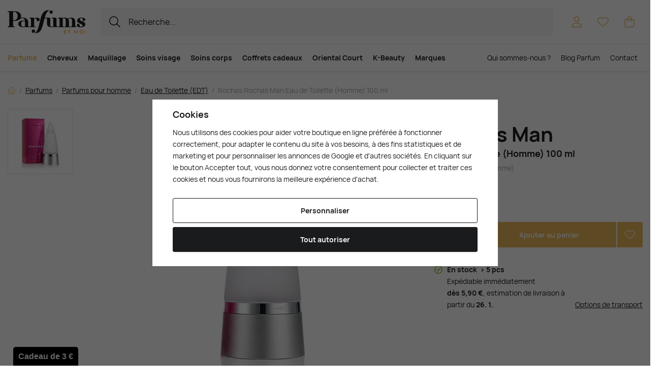

--- FILE ---
content_type: text/html; charset=UTF-8
request_url: https://www.parfumsetmoi.fr/rochas-rochas-man-eau-de-toilette-homme-100-ml_z4611/
body_size: 38231
content:
<!DOCTYPE html>


                     
    
         
            
   

    
        
                                   
        
        

                                                

   
   
   
    
    
    


<html class="no-js lang-fr" lang="fr">
<head>
   <meta charset="utf-8">
   
      <meta name="author" content="Parfums et Moi">
   

   <meta name="web_author" content="wpj.cz">

   
      <meta name="description" content="Rochas Man, sorti en 1999, est un parfum masculin au caractère boisé-épicé distinctif créé par le célèbre parfumeur Maurice Roucel. Ce parfum est conçu pour">
   

         <meta name="viewport" content="width=device-width, initial-scale=1">
   
   <meta property="og:title" content="Rochas Rochas Man Eau de Toilette (Homme) 100 ml - Parfums et Moi - Parfumerie haut de gamme proposant des parfums exclusifs et des cosmétiques de luxe à des prix avantageux.">
      
         <meta property="og:image" content="/data/tmp/108/4/204914_108.jpg?1765620605_1">
   
   <meta property="og:url" content="https://www.parfumsetmoi.fr/rochas-rochas-man-eau-de-toilette-homme-100-ml_z4611/">
   <meta property="og:type" content="website">

   
   

   
      <title>Rochas Rochas Man Eau de Toilette (Homme) 100 ml - Parfums et Moi - Parfumerie haut de gamme proposant des parfums exclusifs et des cosmétiques de luxe à des prix avantageux.</title>
   

   
      
      

      
         <link rel="stylesheet" href="/web/build/app.fd5073b1.css">
         
         
               
   <link rel="stylesheet" href="/web/build/product.9dbecafb.css">

   

   
         <link rel="canonical" href="https://www.parfumsetmoi.fr/rochas-rochas-man-eau-de-toilette-homme-100-ml_z4611/">
   

   
               <meta name="robots" content="index, follow">
         

   
         

   
   <link rel="shortcut icon" href="/templates/images/favicon.ico">
   
   
   <link rel="shortcut icon" href="https://www.parfumsetmoi.fr/templates/images/favicon.ico">
   <link rel="apple-touch-icon" sizes="144x144" href="https://www.parfumsetmoi.fr/templates/images/share/apple-touch-icon.png">
   <link rel="icon" type="image/png" sizes="32x32" href="https://www.parfumsetmoi.fr/templates/images/share/favicon-32x32.png">
   <link rel="icon" type="image/png" sizes="16x16" href="https://www.parfumsetmoi.fr/templates/images/share/favicon-16x16.png">
   <link rel="manifest" href="/templates/images/share/site.webmanifest" crossorigin="use-credentials">
   <meta name="msapplication-TileColor" content="#da532c">
   <meta name="theme-color" content="#ffffff">

   <link rel="search" href="/recherche/" type="text/html">

   <script src="/common/static/js/sentry-6.16.1.min.js"></script>

<script>
   Sentry.init({
      dsn: 'https://bdac53e35b1b4424b35eb8b76bcc2b1a@sentry.wpj.cz/9',
      allowUrls: [
         /www\.parfumsetmoi\.fr\//
      ],
      denyUrls: [
         // Facebook flakiness
         /graph\.facebook\.com/i,
         // Facebook blocked
         /connect\.facebook\.net\/en_US\/all\.js/i,
         // Chrome extensions
         /extensions\//i,
         /^chrome:\/\//i,
         /kupshop\.local/i
      ],
      beforeSend(event) {
         if (!/FBA[NV]|PhantomJS|SznProhlizec/.test(window.navigator.userAgent)) {
            return event;
         }
      },
      ignoreErrors: [
         // facebook / ga + disabled cookies
         'fbq is not defined',
         'Can\'t find variable: fbq',
         '_gat is not defined',
         'AW is not defined',
         'Can\'t find variable: AW',
         'url.searchParams.get', // gtm koza
         // localstorage not working in incoginto mode in iOS
         'The quota has been exceeded',
         'QuotaExceededError',
         'Undefined variable: localStorage',
         'localStorage is null',
         'The operation is insecure',
         "Failed to read the 'localStorage'",
         "gtm_",
         "Can't find variable: glami",
      ]
   });

   Sentry.setTag("web", "prod_casadelprofumo_db");
   Sentry.setTag("wbpck", 1);
   Sentry.setTag("adm", 0);
   Sentry.setTag("tpl", "x");
   Sentry.setTag("sentry_v", "6.16.1");
</script>

   <script>
   window.wpj = window.wpj || {};
   wpj.onReady = wpj.onReady || [];
   wpj.jsShop = wpj.jsShop || {events:[]};

   window.dataLayer = window.dataLayer || [];
   function gtag() {
      window.dataLayer.push(arguments);
   }
   window.wpj.cookie_bar_send = true;

   wpj.getCookie = (sKey) => decodeURIComponent(
      document.cookie.replace(
         new RegExp(
            '(?:(?:^|.*;)\\s*' +
            encodeURIComponent(sKey).replace(/[\-\.\+\*]/g, '\\$&') +
            '\\s*\\=\\s*([^;]*).*$)|^.*$'
         ),
         '$1'
      )
   ) || null;

      var consents = wpj.getCookie('cookie-bar')?.split(',');

   if (!(consents instanceof Array)){
      consents = [];
   }

   consents_fields = {
      ad_storage: consents.includes('ad_storage') ? 'granted' : 'denied',
      ad_user_data: consents.includes('ad_storage') ? 'granted' : 'denied',
      ad_personalization: consents.includes('ad_storage') ? 'granted' : 'denied',
      personalization_storage: consents.includes('personalization_and_functionality_storage') ? 'granted' : 'denied',
      functionality_storage: 'granted',
      analytics_storage: consents.includes('analytics_storage') ? 'granted' : 'denied',
   };
   gtag('consent', 'default', consents_fields);

   gtag("set", "ads_data_redaction", true);

   dataLayer.push({
      'event': 'defaultConsent',
      'consents' : consents_fields,
      'version': 'v2'
   });
   </script>

<script>
   wpj.data = wpj.data || { };

      wpj.data.instagram = true;
   
   

   

   
</script>


   

         <meta name="google-site-verification" content="8ABQvaphrZwZOQE4douTcpWQubJWEJhD-3NvQKjIBCQ">
   
   
         <meta name="p:domain_verify" content="00cc9a5944c15260568b9b39766c96f8"/>
   
   
          

      

   

<script>page_data = {"page":{"language":"fr","title":"Rochas Rochas Man Eau de Toilette (Homme) 100 ml - Parfums et Moi - Parfumerie haut de gamme proposant des parfums exclusifs et des cosm\u00e9tiques de luxe \u00e0 des prix avantageux.","path":"\/rochas-rochas-man-eau-de-toilette-homme-100-ml_z4611\/","currency":"EUR","currencyRate":1,"breadCrumbs":[{"id":"","name":"Dom\u016f"},{"id":319,"name":"Parfums"},{"id":322,"name":"Parfums pour homme"},{"id":391,"name":"Eau de Toilette (EDT)"},{"id":"","name":"Rochas Rochas Man Eau de Toilette (Homme) 100 ml"}],"environment":"live","type":"product"},"resetRefferer":false,"event":"pageView","products":[{"id":4611,"idProduct":4611,"EAN":3386460076388,"code":46666,"productCode":46666,"hasVariations":false,"variationsIds":[],"idVariation":null,"variationCode":null,"variationName":null,"soldOut":null,"idAll":[],"categoryMain":[{"id":319,"name":"Parfums"},{"id":322,"name":"Parfums pour homme"},{"id":391,"name":"Eau de toilette pour homme (EDT)"}],"categoryCurrent":[{"id":319,"name":"Parfums"},{"id":322,"name":"Parfums pour homme"},{"id":391,"name":"Eau de Toilette (EDT)"},{"id":"","name":"Rochas Rochas Man Eau de Toilette (Homme) 100 ml"}],"producer":"Rochas","campaigns":{"L":{"id":"\u00da","name":"Na \u00favodu"}},"name":"Rochas Rochas Man Eau de Toilette (Homme) 100 ml","vat":20,"price":28.95,"priceWithVat":28.95,"priceWithoutVat":24.13,"priceVat":4.83,"priceWithoutDiscount":28.95,"discount":0,"hasDiscount":false,"availability":"en stock","url":"https:\/\/www.parfumsetmoi.fr\/rochas-rochas-man-eau-de-toilette-homme-100-ml_z4611\/","imageUrl":"https:\/\/www.parfumsetmoi.fr\/data\/tmp\/0\/4\/204914_0.fr.jpg?1765620605_1","position":1}],"once":false,"version":"v2"};page_data['page']['layout'] = window.innerWidth  > 991 ? 'web' : window.innerWidth > 543 ? 'tablet' : 'mobil';if (typeof userData === 'undefined') {var userData = wpj.getCookie('jsShopGtmUser');var userDataParsed = null;if(userData) {userDataParsed = JSON.parse(userData);wpj.onReady.push(function () {wpj.storage.cookies.removeItem('jsShopGtmUser');});} else {userData = localStorage.getItem('js-shop-gtm-user');if(userData) {userDataParsed = JSON.parse(userData).data;}}}if (userDataParsed) {page_data.user = userDataParsed;}dataLayer.push(page_data);</script><script src="/common/static/wpj/wpj.gtm.js?v2"></script><script>var urlParams = new URLSearchParams(window.location.search);var hash = location.href.split("#")[1] || urlParams.get('id_variation') || "";gtm_getDetailImpressions(hash, 'detailImpressions');</script><script>
              wpj.onReady.push(function () {
                 [ 'logout', 'registration', 'login', 'newsletter_subscribe'].forEach(function (type) {
                    let cookieValue = wpj.storage.cookies.getItem('gtm_'+type);

                    if (cookieValue === null) {
                       return;
                    }
                    wpj.storage.cookies.removeItem('gtm_'+type);

                    cookieValue = JSON.parse(cookieValue);

                    let valueData;
                    if (type === 'newsletter_subscribe') {
                       valueData = { ...cookieValue };
                       type = 'newsletterSubscribe';
                    } else if (cookieValue instanceof Array) {
                       valueData = { data: cookieValue };
                    } else {
                       valueData = { value: cookieValue };
                    }
                     window.dataLayer.push({
                        event: 'success' +  gtm_ucfirst(type),
                           ...valueData
                     });
                 });
              });
              function gtm_ucfirst(str) {
                   if (!str || typeof str !== 'string') return str;
                   return str.charAt(0).toUpperCase() + str.slice(1);
               }
           </script>      <!-- Google Tag Manager -->
   <script data-cookieconsent="ignore">(function(w,d,s,l,i) {w[l] = w[l] || [];w[l].push({'gtm.start': new Date().getTime(), event: 'gtm.js'});
         var f = d.getElementsByTagName(s)[0],j=d.createElement(s),dl=l != 'dataLayer' ? '&l=' + l : '';
         j.async = true;j.src='//www.googletagmanager.com/gtm.js?id=' + i + dl;f.parentNode.insertBefore(j, f);
      })(window, document, 'script', 'dataLayer', 'GTM-MWTMWBTD');</script>
   <!-- End Google Tag Manager -->
</head>
<body >



<!-- Google Tag Manager -->
   <noscript>
       <iframe src="//www.googletagmanager.com/ns.html?id=GTM-MWTMWBTD" height="0" width="0" style="display:none;visibility:hidden"></iframe>
   </noscript>
<!-- End Google Tag Manager -->


    
        

<header class="header ">
   <div class="header-inner">
      <div class="container display-flex">
          <div class="header-burger header-icon">
             <button type="button" onclick="window.wpj.mobilemenu.open()">
                <span class="fc icons_burger"></span>
             </button>
          </div>

         <a href="/" title="Parfums et Moi - Parfumerie haut de gamme proposant des parfums exclusifs et des cosmétiques de luxe à des prix avantageux." class="logo">
             
         <img src="/templates/images/logo-fr.svg" alt="Parfums et Moi - Parfumerie haut de gamme proposant des parfums exclusifs et des cosmétiques de luxe à des prix avantageux." width="153" height="46" class="img-responsive">

         </a>

          <div class="header-search-inline" data-search-form>
   <form method="get" action="/recherche/">
      <input type="text" name="search" value="" maxlength="100" class="form-control autocomplete-control"
             placeholder="Recherche..." autocomplete="off" data-search-input data-search-input-resp>
      <button name="submit" type="submit" value="Recherche"
              class="btn btn-search fc icons_search"></button>
      <button name="button" type="button" class="btn btn-reset" data-search-clear>
         <i class="fc icons_close-bold"></i>
      </button>
   </form>
</div>

<script id="productSearch" type="text/x-dot-template">
      <div class="container autocomplete-inner">
      
      {{? it.items.Produkty || it.items.Kategorie || it.items.Vyrobci || it.items.Clanky || it.items.Stranky }}

      <div class="autocomplete-wrapper">
         {{? it.items.Kategorie }}
         <div class="autocomplete-categories">
            
            <p class="title-default">Catégories</p>
            
            <ul>
               {{~it.items.Kategorie.items :item :index}}
               <li data-autocomplete-item="section">
                  <a href="/transferer/?type=category&id={{=item.id}}">{{=item.label}}</a>
               </li>
               {{~}}
            </ul>
         </div>
         {{?}}

         {{? it.items.Vyrobci }}
         <div class="autocomplete-categories">
            <p class="title-default">Marques</p>
            <ul>
               {{~it.items.Vyrobci.items :item :index}}
               <li data-autocomplete-item="section">
                  <a href="/transferer/?type=producer&id={{=item.id}}">{{=item.label}}</a>
               </li>
               {{~}}
            </ul>
         </div>
         {{?}}

         {{? it.items.Produkty }}
         <div class="autocomplete-products">
            
            <p class="title-default">Des produits</p>
            
            <ul>
               {{~it.items.Produkty.items :item :index}}
               {{? index < 4 }}
               <li class="autocomplete-product-item" data-autocomplete-item="product">
                  <a href="/transferer/?type=product&id={{=item.id}}">
                     <div class="img">
                        {{? item.image }}
                        <img src="{{=item.image}}" alt="{{=item.label}}" class="img-fluid">
                        {{??}}
                        <img src="/common/static/images/no-img.png" alt="{{=item.label}}" class="img-fluid">
                        {{?}}
                     </div>
                     <div class="content">
                        <div class="title-wrapper">
                           <strong>{{=item.producer.name}}</strong>
                           <span class="title">{{=item.label}}</span>
                           <small>{{=item.annotation}}</small>
                        </div>
                     </div>

                     
                     
                        <div class="price-wrapper">
                            
                               {{? item.discount }}
                               <span class="flag flag-discount">-{{=Math.round(item.discount)}} %</span>
                               {{?}}
                            
                          <div class="price">
                              
                                 {{? item.discount }}
                                 <span class="price-common">{{=item.priceOriginal}}</span>
                                 {{?}}
                                 {{? item.price }}
                                 <strong>{{=item.price}}</strong>
                                 {{?}}
                              
                          </div>
                        </div>
                     
                     
                  </a>
               </li>
               {{?}}
               {{~}}
            </ul>
         </div>
         {{?}}

         
         <div class="ac-showall d-showall" data-autocomplete-item="show-all">
            <a href="" class="btn btn-secondary btn-block">Afficher tous les résultats</a>
         </div>
         
      </div>

      <div class="autocomplete-side">
         {{? it.items.Clanky }}
         <div class="autocomplete-articles">
            <p class="title-default">Blog des parfums</p>
            <ul>
               {{~it.items.Clanky.items :item :index}}
               {{? index < 2 }}
               <li data-autocomplete-item="section">
                  <a href="/transferer/?type=article&id={{=item.id}}">
                     {{? item.photo }}
                     <img src="{{=item.photo}}" alt="{{=item.label}}" width="600" height="240" class="img-fluid">
                     {{?}}
                     {{=item.label}}
                  </a>
               </li>
               {{?}}
               {{~}}
            </ul>
         </div>
         {{?}}
         {{? it.items.Stranky }}
         <div class="autocomplete-pages">
            <p class="title-default">Des sites</p>
            <ul>
               {{~it.items.Stranky.items :item :index}}
               <li data-autocomplete-item="section">
                  <a href="/transferer/?type=page&id={{=item.id}}">
                     {{=item.label}}
                  </a>
               </li>
               {{~}}
            </ul>
         </div>
         {{?}}
      </div>

      
                  <div class="ac-showall d-showall ac-showall-resp" data-autocomplete-item="show-all">
            <a href="" class="btn btn-secondary btn-block">Afficher tous les résultats</a>
         </div>
       
      {{??}}
      <div class="autocomplete-noresult">
         <p>
            
            Pas de résultat
            
         </p>
      </div>
      {{?}}
      
   </div>
</script>


<script>
   
   wpj.onReady.push(function () {
      $('[data-search-input]').productSearch();
   });
   
</script>

          
         

         <div class="header-icons">
             <div class="header-search header-icon">
                <a href="/recherche/" data-toggle="search">
                   <span class="fc icons_search"></span>
                </a>
             </div>

            <div class="header-login header-icon" id="js-shop-user">
               <a href="/connexion/" class="cart-signin">
                  <span class="fc icons_user"></span>
               </a>
            </div>

            
               <div class="header-favorites header-icon" id="js-shop-favorites-info">
                  <a href="/favorits/" class="cart-signin">
                     <span class="fc icons_heart"></span>
                  </a>
               </div>
            

            
               <div class="header-cart header-icon" id="js-shop-cart-info">
   <a href="/panier/" class='empty'>
      <span class='fc icons_cart'></span>
      <span class='price'></span>
   </a>
</div>

<div id="js-shop-cart">
</div>
            

         </div>
      </div>
   </div>

   <div class="header-sections-outer ">
      <div class="container">
         <div class="header-sections">
              <ul class="level-0" data-sections="header"><li class="nav-item has-submenu" data-navitem="319"><a href="/parfums/" class="nav-link">Parfums</a><div class="submenu with-product"><div class="container"><div class="submenu-inner"><div class="submenu-campaigns"><h4 class="text-left">Quoi de neuf?</h4><div class="w-text"><ul><li><a href="/nouveautes-en-parfums-et-cosmetiques/"><strong>Actualités</strong></a></li><li><a href="/le-pedigree-des-parfums"><strong>Pedigree des parfums</strong></a></li><li><a href="/parfums/?order=-5"><strong>Meilleures ventes</strong></a></li><li><a href="/coffrets-de-parfum"><strong>Coffrets de parfum</strong></a></li><li><a href="/Idee-de-cadeau"><strong>Idées de cadeaux</strong></a><br>&nbsp;</li><li><a href="/oriental-court/"><strong>Oriental Court</strong></a><br>&nbsp;</li><li><a href="/article/28/le-monde-fascinant-des-parfums-gourmands/"><strong>Parfums gourmands</strong></a></li><li><a href="/article/29/quelles-sont-les-concentrations/"><strong>Les concentrations de parfums</strong></a></li><li><a href="/article/33/5-conseils-pour-sentir-bon-du-matin-au-soir/"><strong>Sentir bon du matin au soir</strong></a></li></ul></div></div><div class="submenu-sections"><div class="submenu-section-item"><p class="title-default"><a href="/parfums-pour-femme/">Parfums pour femme</a></p><ul><li><a href="/parfums-pour-femme-extraits/">Parfum (P)</a></li><li><a href="/eau-de-parfum-pour-femmes/">Eau de parfum (EDP)</a></li><li><a href="/eau-de-toilette-pour-femmes/">Eau de Toilette (EDT)</a></li><li><a href="/eau-de-cologne-pour-femmes/">Eau de Cologne (EDC)</a></li><li><a href="/coffrets-de-parfums-pour-femmes/">Coffrets cadeaux femme</a></li><li><a href="/parfums-de-niche-pour-femmes/">Niche Femme</a></li></ul></div><div class="submenu-section-item"><p class="title-default"><a href="/parfums-pour-homme/">Parfums pour homme</a></p><ul><li><a href="/parfums-pour-homme-extraits/">Parfum (P)</a></li><li><a href="/eau-de-parfum-pour-homme/">Eau de Parfum (EDP)</a></li><li><a href="/eau-de-toilette-pour-homme/">Eau de Toilette (EDT)</a></li><li><a href="/eau-de-cologne-pour-homme/">Eau de Cologne (EDC)</a></li><li><a href="/coffrets-de-parfums-pour-homme/">Coffrets cadeaux homme</a></li><li><a href="/parfums-de-niche-pour-homme/">Niche homme</a></li></ul></div><div class="submenu-section-item"><p class="title-default"><a href="/parfums-unisexes/">Parfums unisexes</a></p><ul><li><a href="/unisex-parfums-extraits/">Parfum (P)</a></li><li><a href="/unisexe-eau-de-parfum/">Eau de Parfum (EDP)</a></li><li><a href="/unisexe-eau-de-toilette/">Eau de Toilette (EDT)</a></li><li><a href="/unisexe-eau-de-cologne/">Eau de Cologne (EDC)</a></li><li><a href="/coffrets-de-parfums-unisexes/">Coffrets cadeaux</a></li><li><a href="/niche-unisexe-parfums/">Niche unisexe</a></li></ul></div><div class="submenu-section-item"><p class="title-default"><a href="/parfums-de-niche/">Parfums de niche</a></p><ul><li><a href="/niche-perfums-extraits/">Parfum (P)</a></li><li><a href="/niche-eau-de-parfum/">Eau de Parfum (EDP)</a></li><li><a href="/niche-eau-de-toilette/">Eau de Toilette (EDT)</a></li><li><a href="/niche-eau-de-cologne/">Eau de Cologne (EDC)</a></li><li><a href="/coffrets-de-parfums-de-niche/">Coffrets cadeaux de niche</a></li></ul></div><div class="submenu-section-item"><p class="title-default"><a href="/cosmetiques-parfumes/">Cosmétiques parfumés</a></p><ul><li><a href="/cosmetiques-deodorants-et-deostics/">Déodorants et déostics</a></li></ul></div><div class="submenu-section-item"><p class="title-default"><a href="/parfums-dinterieur/">Parfums d&#039;intérieur</a></p><ul><li><a href="/bougies-parfumees/">Bougies parfumées</a></li><li><a href="/diffuseurs-et-fumigenes/">Diffuseurs et fumigènes</a></li></ul></div><div class="submenu-section-item"><p class="title-default"><a href="/accessoires-pour-parfums/">Autres parfums</a></p><ul><li><a href="/parfums_k319/autres-parfums_k329/parfums-de-voiture_k411/">Parfums de voiture</a></li></ul></div><div class="submenu-section-item"><p class="title-default"><a href="/parfum-pour-cheveux/">Parfums pour cheveux</a></p></div><div class="submenu-section-item"><p class="title-default"><a href="/coffrets-de-parfum/">Coffrets de parfum</a></p></div><div class="submenu-section-item"><p class="title-default"><a href="/parfums-dhiver/">Parfums d&#039;hiver</a></p></div><div class="submenu-section-item"><p class="title-default"><a href="/tresors-caches/">Trésors cachés</a></p></div></div><div class="submenu-product"><div class="c"><div class="catalog-outer"><div class="catalog"><a href="/tiziana-terenzi-kirke-extrait-de-parfum-unisexe-100-ml_z697091/" class="product-link" data-tracking-click='{"event":"productClick","click":{"products":[{"id":697091,"idProduct":697091,"EAN":8016741072482,"code":96457,"productCode":96457,"hasVariations":false,"variationsIds":[],"idVariation":null,"variationCode":null,"variationName":null,"soldOut":null,"idAll":[],"categoryMain":[{"id":395,"name":"Parfum unisexe (P)"}],"categoryCurrent":[{"id":"","name":"Rechercher"}],"producer":"Tiziana Terenzi","campaigns":{"L":{"id":"\u00da","name":"Na \u00favodu"}},"name":"Tiziana Terenzi Kirk\u00e8 Extrait de Parfum (Unisexe) 100 ml","vat":20,"price":89.95,"priceWithVat":89.95,"priceWithoutVat":74.96,"priceVat":14.99,"priceWithoutDiscount":89.95,"discount":0,"hasDiscount":false,"availability":"en stock","url":"https:\/\/www.parfumsetmoi.fr\/tiziana-terenzi-kirke-extrait-de-parfum-unisexe-100-ml_z697091\/","imageUrl":"https:\/\/www.parfumsetmoi.fr\/data\/tmp\/0\/9\/195819_0.fr.jpg?1767298267_1","position":0}],"listName":"search: Mickael kors","listId":null},"once":false,"version":"v2"}'><div class="img"><img src="/data/tmp/2/9/195819_2.fr.jpg?1767298267_1" width="250" height="250" class="img-responsive" alt="Tiziana Terenzi Kirkè Extrait de Parfum (Unisexe) 100 ml" loading="lazy"><div class="catalog-flags flags"></div></div><div class="catalog-content"><p class="producer">Tiziana Terenzi</p><h3 class="heading-reset title"> Kirkè Extrait de Parfum (Unisexe) 100 ml</h3><p class="perex">Extrait de Parfum (Unisexe)</p><p class="price"><strong> 89,95 € </strong></p><div class="availability"><p><i class="fc icons_check-circle"></i>À expédier</p></div></div></a><div class="catalog-btn"><form action="/panier/" method="get" data-buy-form><input type="hidden" name="act" value="add"><input type="hidden" name="redir" value="1"><input type="hidden" name="IDproduct" value="697091"><div class="submit-block"><input type="hidden" name="No" value="1"><button type="submit" class="btn btn-insert" data-submit-btn data-tracking-clickAddToCart='{"add":{"products":[{"id":697091,"idProduct":697091,"EAN":8016741072482,"code":96457,"productCode":96457,"hasVariations":false,"variationsIds":[],"idVariation":null,"variationCode":null,"variationName":null,"soldOut":null,"idAll":[],"categoryMain":[{"id":395,"name":"Parfum unisexe (P)"}],"categoryCurrent":[{"id":"","name":"Rechercher"}],"producer":"Tiziana Terenzi","campaigns":{"L":{"id":"\u00da","name":"Na \u00favodu"}},"name":"Tiziana Terenzi Kirk\u00e8 Extrait de Parfum (Unisexe) 100 ml","vat":20,"price":89.95,"priceWithVat":89.95,"priceWithoutVat":74.96,"priceVat":14.99,"priceWithoutDiscount":89.95,"discount":0,"hasDiscount":false,"availability":"en stock","url":"https:\/\/www.parfumsetmoi.fr\/tiziana-terenzi-kirke-extrait-de-parfum-unisexe-100-ml_z697091\/","imageUrl":"https:\/\/www.parfumsetmoi.fr\/data\/tmp\/0\/9\/195819_0.fr.jpg?1767298267_1","position":1,"quantity":1}],"listName":"search: Mickael kors","listId":null},"event":"addToCart","_clear":true,"once":false,"version":"v2"}'> Ajouter au panier </button></div></form></div></div></div></div></div></div><div class="submenu-producers"><strong>Marques préférées</strong><div class="producers-wrapper"><div class="producers"><div class="producer-item"><a href="/yves-saint-laurent_v220/" title="Yves Saint Laurent"><span>Yves Saint Laurent</span></a></div><div class="producer-item"><a href="/swiss-arabian_v974/" title="Swiss Arabian"><span>Swiss Arabian</span></a></div><div class="producer-item"><a href="/tiziana-terenzi_v566/" title="Tiziana Terenzi"><span>Tiziana Terenzi</span></a></div><div class="producer-item"><a href="/acqua-di-praga_v1156/" title="Acqua di Praga"><span>Acqua di Praga</span></a></div><div class="producer-item"><a href="/the-house-of-oud_v636/" title="The House of Oud"><span>The House of Oud</span></a></div><div class="producer-item"><a href="/olaplex_v440/" title="Olaplex"><span>Olaplex</span></a></div><div class="producer-item"><a href="/nishane_v810/" title="Nishane"><span>Nishane</span></a></div><div class="producer-item"><a href="/clinique_v37/" title="Clinique"><span>Clinique</span></a></div></div></div><a href="/fabricants/" class="btn-link">Toutes les marques</a></div></div></div></li><li class="nav-item has-submenu" data-navitem="321"><a href="/cheveux/" class="nav-link">Cheveux</a><div class="submenu with-product"><div class="container"><div class="submenu-inner"><div class="submenu-campaigns"><h4 class="text-left">Quoi de neuf?</h4><div class="w-text"><ul><li><a href="/nouveautes-en-parfums-et-cosmetiques/"><strong>Actualités</strong></a></li><li><a href="/top-10-des-cosmetiques"><strong>TOP 10 des cosmétiques</strong></a></li><li><a href="/cheveux/?order=-5"><strong>Best-Seller</strong></a></li><li><a href="/coffrets-soins-des-cheveux"><strong>Coffrets soins des cheveux</strong></a></li><li><a href="/Idee-de-cadeau"><strong>Idées de cadeaux</strong></a><br>&nbsp;</li><li><a href="/article/38/comment-se-laver-les-cheveux-correctement-nous-vous-expliquons-comment/"><strong>Comment se laver les cheveux ?</strong></a></li><li><a href="/article/43/fiona-franchimon-l-epingle-a-cheveux-n-1-est-la-seule-epingle-a-cheveux-que-vous-devez-avoir/"><strong>L'épingle à cheveux n° 1</strong></a></li></ul></div></div><div class="submenu-sections"><div class="submenu-section-item"><p class="title-default"><a href="/soins-pour-les-cheveux/">Soins pour les cheveux</a></p><ul><li><a href="/shampooings-cheveux/">Shampooings</a></li><li><a href="/conditionneurs/">Conditionneurs</a></li><li><a href="/masques-et-baumes/">Masques et baumes</a></li><li><a href="/huiles-pour-cheveux/">Huiles pour cheveux</a></li><li><a href="/thermoprotection-des-cheveux/">Thermoprotection des cheveux</a></li><li><a href="/soins-sans-rincage/">Soins sans rinçage</a></li><li><a href="/cheveux-protection-solaire/">Protection solaire</a></li></ul></div><div class="submenu-section-item"><p class="title-default"><a href="/cheveux-styling/">Styling</a></p><ul><li><a href="/laques-et-sprays-pour-cheveux/">Laques et sprays pour cheveux</a></li><li><a href="/gels-pour-cheveux/">Gels pour cheveux</a></li><li><a href="/pates-capillaires/">Pâtes capillaires</a></li><li><a href="/poudres-capillaires/">Poudres capillaires</a></li><li><a href="/cires-pour-cheveux/">Cires pour cheveux</a></li><li><a href="/mousses-fixantes/">Mousses fixantes</a></li><li><a href="/tonique-capillaire-coiffant/">Tonique capillaire coiffant</a></li></ul></div><div class="submenu-section-item"><p class="title-default"><a href="/coloration-des-cheveux/">Coloration des cheveux</a></p><ul><li><a href="/couleurs-et-superpositions/">Couleurs et superpositions</a></li><li><a href="/developpeurs/">Développeurs</a></li></ul></div><div class="submenu-section-item"><p class="title-default"><a href="/peignes-et-brosses/">Peignes et brosses</a></p><ul><li><a href="/peignes/">Peignes</a></li><li><a href="/brosses-rondes/">Brosses rondes</a></li><li><a href="/brosse-demelante/">Brosse démêlante</a></li></ul></div><div class="submenu-section-item"><p class="title-default"><a href="/electronique-capillaire/">Électronique capillaire</a></p><ul><li><a href="/lisseurs-de-cheveux/">Lisseurs de cheveux</a></li><li><a href="/seche-cheveux/">Sèche-cheveux</a></li><li><a href="/fers-a-friser-et-stylers/">Fers à friser et stylers</a></li></ul></div><div class="submenu-section-item"><p class="title-default"><a href="/accessoires-pour-cheveux/">Accessoires</a></p><ul><li><a href="/elastiques-pour-cheveux/">Elastiques pour cheveux</a></li><li><a href="/bandeaux/">Bandeaux</a></li><li><a href="/clips-et-pinces/">Clips et pinces</a></li></ul></div><div class="submenu-section-item"><p class="title-default"><a href="/coffrets-soins-des-cheveux/">Coffrets soins des cheveux</a></p></div><div class="submenu-section-item"><p class="title-default"><a href="/soins-capillaires-speciaux/">Soins capillaires spéciaux</a></p><ul><li><a href="/cosmetiques-pour-cheveux-naturels/">Cosmétiques capillaires naturels</a></li><li><a href="/cosmetique-capillaire-vegetalienne/">Cosmétiques capillaires végans</a></li></ul></div></div><div class="submenu-product"><div class="c"><div class="catalog-outer"><div class="catalog"><a href="/american-crew-boost-powder-10-g_z626114/" class="product-link" data-tracking-click='{"event":"productClick","click":{"products":[{"id":626114,"idProduct":626114,"EAN":738678250013,"code":70575,"productCode":70575,"hasVariations":false,"variationsIds":[],"idVariation":null,"variationCode":null,"variationName":null,"soldOut":null,"idAll":[],"categoryMain":[{"id":321,"name":"Cosm\u00e9tique capillaire"},{"id":333,"name":"Styling"},{"id":424,"name":"Poudres capillaires"}],"categoryCurrent":[{"id":"","name":"Rechercher"}],"producer":"American Crew","campaigns":[],"name":"American Crew Boost Powder 10 g","vat":20,"price":8.15,"priceWithVat":8.15,"priceWithoutVat":6.79,"priceVat":1.36,"priceWithoutDiscount":8.15,"discount":0,"hasDiscount":false,"availability":"en stock","url":"https:\/\/www.parfumsetmoi.fr\/american-crew-boost-powder-10-g_z626114\/","imageUrl":"https:\/\/www.parfumsetmoi.fr\/data\/tmp\/0\/0\/206430_0.fr.jpg?1758489340_1","position":0}],"listName":"search: Mickael kors","listId":null},"once":false,"version":"v2"}'><div class="img"><img src="/data/tmp/2/0/206430_2.fr.jpg?1758489340_1" width="250" height="250" class="img-responsive" alt="American Crew Boost Powder 10 g" loading="lazy"><div class="catalog-flags flags"></div></div><div class="catalog-content"><p class="producer">American Crew</p><h3 class="heading-reset title"> Boost Powder 10 g</h3><p class="perex">Poudre coiffante effet mat</p><p class="price"><strong> 8,15 € </strong></p><div class="availability"><p><i class="fc icons_check-circle"></i>À expédier</p></div></div></a><div class="catalog-btn"><form action="/panier/" method="get" data-buy-form><input type="hidden" name="act" value="add"><input type="hidden" name="redir" value="1"><input type="hidden" name="IDproduct" value="626114"><div class="submit-block"><input type="hidden" name="No" value="1"><button type="submit" class="btn btn-insert" data-submit-btn data-tracking-clickAddToCart='{"add":{"products":[{"id":626114,"idProduct":626114,"EAN":738678250013,"code":70575,"productCode":70575,"hasVariations":false,"variationsIds":[],"idVariation":null,"variationCode":null,"variationName":null,"soldOut":null,"idAll":[],"categoryMain":[{"id":321,"name":"Cosm\u00e9tique capillaire"},{"id":333,"name":"Styling"},{"id":424,"name":"Poudres capillaires"}],"categoryCurrent":[{"id":"","name":"Rechercher"}],"producer":"American Crew","campaigns":[],"name":"American Crew Boost Powder 10 g","vat":20,"price":8.15,"priceWithVat":8.15,"priceWithoutVat":6.79,"priceVat":1.36,"priceWithoutDiscount":8.15,"discount":0,"hasDiscount":false,"availability":"en stock","url":"https:\/\/www.parfumsetmoi.fr\/american-crew-boost-powder-10-g_z626114\/","imageUrl":"https:\/\/www.parfumsetmoi.fr\/data\/tmp\/0\/0\/206430_0.fr.jpg?1758489340_1","position":1,"quantity":1}],"listName":"search: Mickael kors","listId":null},"event":"addToCart","_clear":true,"once":false,"version":"v2"}'> Ajouter au panier </button></div></form></div></div></div></div></div></div><div class="submenu-producers"><strong>Marques préférées</strong><div class="producers-wrapper"><div class="producers"><div class="producer-item"><a href="/olaplex_v440/" title="Olaplex"><span>Olaplex</span></a></div><div class="producer-item"><a href="/jo-malone_v646/" title="Jo Malone"><span>Jo Malone</span></a></div></div></div><a href="/fabricants/" class="btn-link">Toutes les marques</a></div></div></div></li><li class="nav-item has-submenu" data-navitem="340"><a href="/maquillage/" class="nav-link">Maquillage</a><div class="submenu with-product"><div class="container"><div class="submenu-inner"><div class="submenu-campaigns"><h4 class="text-left">Quoi de neuf?</h4><div class="w-text"><ul><li><a data-type="internal" href="/nouveautes-en-parfums-et-cosmetiques/"><strong>Actualités</strong></a></li><li><a data-type="internal" href="/top-10-des-cosmetiques/"><strong>TOP 10 des cosmétiques</strong></a></li><li><a data-type="internal" href="/maquillage/?order=-5"><strong>Best-Seller</strong></a></li><li><a data-type="internal" href="/coffrets-de-parfum"><strong>Coffrets cadeaux</strong></a></li><li><a data-type="internal" href="/Idee-de-cadeau"><strong>Idées de cadeaux</strong></a></li><li><a href="/article/31/comment-choisir-le-bon-maquillage-nous-vous-conseillons/"><strong>Bien choisir son maquillage !</strong></a></li><li><a href="/article/35/comment-determiner-son-type-de-peau-nous-vous-conseillons/"><strong>Guide: type de peau ?</strong></a></li></ul></div></div><div class="submenu-sections"><div class="submenu-section-item"><p class="title-default"><a href="/visage/">Visage</a></p><ul><li><a href="/maquillage_k340/visage_k341/maquillage_k462/">Maquillage</a></li><li><a href="/fonds-de-teint-et-maquillage/">Fonds de teint et maquillage</a></li><li><a href="/bb-cremes/">BB Crèmes</a></li><li><a href="/cc-cremes/">CC Crèmes</a></li><li><a href="/correcteurs/">Correcteurs</a></li><li><a href="/poudres/">Poudres</a></li><li><a href="/fonds-de-teint/">Fonds de teint</a></li><li><a href="/surligneur/">Surligneur</a></li></ul></div><div class="submenu-section-item"><p class="title-default"><a href="/levres/">Lèvres</a></p><ul><li><a href="/rouges-a-levres/">Rouges à lèvres</a></li><li><a href="/crayons-a-levres/">Crayons à lèvres</a></li><li><a href="/gloss-a-levres/">Gloss à lèvres</a></li><li><a href="/baumes-a-levres/">Baumes à lèvres</a></li></ul></div><div class="submenu-section-item"><p class="title-default"><a href="/yeux/">Yeux</a></p><ul><li><a href="/mascara/">Mascara</a></li><li><a href="/eyeliner/">Eyeliner</a></li><li><a href="/ombre-a-paupieres/">Ombre à paupières</a></li><li><a href="/crayons-pour-les-yeux/">Crayons pour les yeux</a></li><li><a href="/soins-des-cils/">Soins des cils</a></li><li><a href="/cils-artificiels/">Cils artificiels</a></li></ul></div><div class="submenu-section-item"><p class="title-default"><a href="/sourcils/">Sourcils</a></p><ul><li><a href="/crayons-a-sourcils/">Crayons à sourcils</a></li><li><a href="/mascara-a-sourcils/">Mascara à sourcils</a></li><li><a href="/poudres-a-sourcils/">Poudres à sourcils</a></li><li><a href="/couleurs-pour-cils-et-sourcils/">Couleurs pour cils et sourcils</a></li><li><a href="/soins-et-serums-pour-sourcils/">Soins et sérums pour sourcils</a></li></ul></div><div class="submenu-section-item"><p class="title-default"><a href="/ongles/">Ongles</a></p><ul><li><a href="/vernis-a-ongles/">Vernis à ongles</a></li><li><a href="/dissolvants/">Dissolvants</a></li></ul></div><div class="submenu-section-item"><p class="title-default"><a href="/accessoires-de-maquillage/">Accessoires</a></p><ul><li><a href="/accessoires-et-aides/">Outils et accessoires</a></li><li><a href="/pinceaux-cosmetiques-accessoires/">Pinceaux cosmétiques</a></li></ul></div><div class="submenu-section-item"><p class="title-default"><a href="/palettes-de-maquillage/">Palettes</a></p></div><div class="submenu-section-item"><p class="title-default"><a href="/cosmetiques-speciaux/">Maquillage spécifique</a></p><ul><li><a href="/maquillage-naturel/">Maquillage naturel</a></li><li><a href="/maquillage-waterproof/">Maquillage waterproof</a></li></ul></div></div><div class="submenu-product"><div class="c"><div class="catalog-outer"><div class="catalog"><a href="/touch-of-beauty-pinceau-de-maquillage-de-forme-ovale_z696404/" class="product-link" data-tracking-click='{"event":"productClick","click":{"products":[{"id":696404,"idProduct":696404,"EAN":4007515130556,"code":90528,"productCode":90528,"hasVariations":false,"variationsIds":[],"idVariation":null,"variationCode":null,"variationName":null,"soldOut":null,"idAll":[],"categoryMain":[{"id":491,"name":"Outils et accessoires"}],"categoryCurrent":[{"id":"","name":"Rechercher"}],"producer":"Touch of Beauty","campaigns":[],"name":"Touch of Beauty Pinceau de maquillage de forme ovale","vat":20,"price":7.45,"priceWithVat":7.45,"priceWithoutVat":6.21,"priceVat":1.24,"priceWithoutDiscount":7.45,"discount":0,"hasDiscount":false,"availability":"en stock","url":"https:\/\/www.parfumsetmoi.fr\/touch-of-beauty-pinceau-de-maquillage-de-forme-ovale_z696404\/","imageUrl":"https:\/\/www.parfumsetmoi.fr\/data\/tmp\/0\/4\/155784_0.fr.jpg?1758467651_1","position":0}],"listName":"search: Mickael kors","listId":null},"once":false,"version":"v2"}'><div class="img"><img src="/data/tmp/2/4/155784_2.fr.jpg?1758467651_1" width="250" height="250" class="img-responsive" alt="Touch of Beauty Pinceau de maquillage de forme ovale" loading="lazy"><div class="catalog-flags flags"></div></div><div class="catalog-content"><p class="producer">Touch of Beauty</p><h3 class="heading-reset title"> Pinceau de maquillage de forme ovale</h3><p class="perex">Pinceau à fond de teint</p><p class="price"><strong> 7,45 € </strong></p><div class="availability"><p><i class="fc icons_check-circle"></i>À expédier</p></div></div></a><div class="catalog-btn"><form action="/panier/" method="get" data-buy-form><input type="hidden" name="act" value="add"><input type="hidden" name="redir" value="1"><input type="hidden" name="IDproduct" value="696404"><div class="submit-block"><input type="hidden" name="No" value="1"><button type="submit" class="btn btn-insert" data-submit-btn data-tracking-clickAddToCart='{"add":{"products":[{"id":696404,"idProduct":696404,"EAN":4007515130556,"code":90528,"productCode":90528,"hasVariations":false,"variationsIds":[],"idVariation":null,"variationCode":null,"variationName":null,"soldOut":null,"idAll":[],"categoryMain":[{"id":491,"name":"Outils et accessoires"}],"categoryCurrent":[{"id":"","name":"Rechercher"}],"producer":"Touch of Beauty","campaigns":[],"name":"Touch of Beauty Pinceau de maquillage de forme ovale","vat":20,"price":7.45,"priceWithVat":7.45,"priceWithoutVat":6.21,"priceVat":1.24,"priceWithoutDiscount":7.45,"discount":0,"hasDiscount":false,"availability":"en stock","url":"https:\/\/www.parfumsetmoi.fr\/touch-of-beauty-pinceau-de-maquillage-de-forme-ovale_z696404\/","imageUrl":"https:\/\/www.parfumsetmoi.fr\/data\/tmp\/0\/4\/155784_0.fr.jpg?1758467651_1","position":1,"quantity":1}],"listName":"search: Mickael kors","listId":null},"event":"addToCart","_clear":true,"once":false,"version":"v2"}'> Ajouter au panier </button></div></form></div></div></div></div></div></div><div class="submenu-producers"><strong>Marques préférées</strong><div class="producers-wrapper"><div class="producers"><div class="producer-item"><a href="/yves-saint-laurent_v220/" title="Yves Saint Laurent"><span>Yves Saint Laurent</span></a></div><div class="producer-item"><a href="/olaplex_v440/" title="Olaplex"><span>Olaplex</span></a></div><div class="producer-item"><a href="/clinique_v37/" title="Clinique"><span>Clinique</span></a></div><div class="producer-item"><a href="/estee-lauder_v52/" title="Estée Lauder"><span>Estée Lauder</span></a></div><div class="producer-item"><a href="/stayve_v807/" title="Stayve"><span>Stayve</span></a></div></div></div><a href="/fabricants/" class="btn-link">Toutes les marques</a></div></div></div></li><li class="nav-item has-submenu" data-navitem="349"><a href="/soins-visage/" class="nav-link">Soins visage</a><div class="submenu with-product"><div class="container"><div class="submenu-inner"><div class="submenu-campaigns"><h4 class="text-left">Quoi de neuf?</h4><div class="w-text"><ul><li><a href="/nouveautes-en-parfums-et-cosmetiques/"><strong>Actualités</strong></a></li><li><a href="/top-10-des-cosmetiques/"><strong>TOP 10 des cosmétiques</strong></a></li><li><a href="/soins-visage/?order=-5" data-type="internal"><strong>Best-Seller</strong></a></li><li><a href="/coffrets-de-parfum"><strong>Coffrets cadeaux</strong></a></li><li><a href="/Idee-de-cadeau"><strong>Idées de cadeaux</strong></a><br>&nbsp;</li><li><a href="/article/35/comment-determiner-son-type-de-peau-nous-vous-conseillons/"><strong>Guide: les&nbsp;types de peau ?</strong></a></li><li><a href="/article/30/savez-vous-ce-qu-est-un-spf/"><strong>Savez-vous ce qu'est un SPF ?</strong></a></li></ul></div></div><div class="submenu-sections"><div class="submenu-section-item"><p class="title-default"><a href="/soins-de-la-peau/">Soins de la peau</a></p><ul><li><a href="/cremes-de-jour/">Crèmes de jour</a></li><li><a href="/cremes-de-nuit/">Crèmes de nuit</a></li><li><a href="/gels-pour-la-peau/">Gels pour la peau</a></li><li><a href="/serums-pour-la-peau/">Sérums pour la peau</a></li><li><a href="/masques-pour-le-visage/">Masques pour le visage</a></li><li><a href="/huiles-pour-le-visage/">Huiles pour le visage</a></li><li><a href="/lotions-et-cremes-pour-la-peau/">Lotions et crèmes</a></li></ul></div><div class="submenu-section-item"><p class="title-default"><a href="/soins-des-yeux/">Soins des yeux</a></p></div><div class="submenu-section-item"><p class="title-default"><a href="/serums-pour-cils-et-sourcils/">Sérums pour cils et sourcils</a></p></div><div class="submenu-section-item"><p class="title-default"><a href="/soins-du-contour-des-levres/">Soins du contour des lèvres</a></p></div><div class="submenu-section-item"><p class="title-default"><a href="/nettoyage/">Nettoyage</a></p><ul><li><a href="/gels-de-nettoyage/">Gels de nettoyage</a></li><li><a href="/eau-micellaire-pour-la-peau/">Eau micellaire</a></li><li><a href="/laits-nettoyants-peau/">Laits nettoyants</a></li><li><a href="/savons-pour-la-peau/">Savons pour la peau</a></li><li><a href="/lingettes-demaquillantes/">Lingettes démaquillantes</a></li><li><a href="/exfoliants-peelings-peau/">Exfoliants / Peelings</a></li></ul></div><div class="submenu-section-item"><p class="title-default"><a href="/rasage/">Rasage</a></p><ul><li><a href="/preparations-pour-le-rasage/">Préparations pour le rasage</a></li><li><a href="/preparations-apres-rasage/">Préparations après rasage</a></li><li><a href="/rasage-accessoires/">Accessoires</a></li></ul></div><div class="submenu-section-item"><p class="title-default"><a href="/soins-de-la-barbe/">Barbe</a></p><ul><li><a href="/baumes-a-barbe/">Baumes à barbe</a></li><li><a href="/huiles-a-barbe/">Huiles à barbe</a></li><li><a href="/savons-et-shampooings-pour-barbe/">Savons et shampooings pour barbe</a></li></ul></div><div class="submenu-section-item"><p class="title-default"><a href="/bb-et-cc-cremes/">BB et CC Crèmes</a></p></div><div class="submenu-section-item"><p class="title-default"><a href="/tonifiant-et-apaisant/">Tonifiant et apaisant</a></p></div><div class="submenu-section-item"><p class="title-default"><a href="/cosmetiques-solaires/">Solaire</a></p><ul><li><a href="/preparations-apres-soleil/">Préparations après soleil</a></li></ul></div><div class="submenu-section-item"><p class="title-default"><a href="/soins-specifiques/">Soins spécifiques</a></p><ul><li><a href="/soins-speciaux-de-la-peau-cosmetiques-naturels/">Cosmétiques naturels</a></li><li><a href="/dermocosmetiques-pour-le-visage/">Dermocosmétiques pour le visage</a></li><li><a href="/cosmetique-de-luxe-pour-la-peau/">Cosmétiques de luxe</a></li></ul></div><div class="submenu-section-item"><p class="title-default"><a href="/bbglow-stayve/">BBglow Stayve</a></p></div><div class="submenu-section-item"><p class="title-default"><a href="/serums-au-retinol/">Sérums au rétinol</a></p></div></div><div class="submenu-product"><div class="c"><div class="catalog-outer"><div class="catalog"><a href="/dermalogica-agesmart-dynamic-skin-recovery-spf-50-50-ml_z722851/" class="product-link" data-tracking-click='{"event":"productClick","click":{"products":[{"id":722851,"idProduct":722851,"EAN":666151031098,"code":96238,"productCode":96238,"hasVariations":false,"variationsIds":[],"idVariation":null,"variationCode":null,"variationName":null,"soldOut":null,"idAll":[],"categoryMain":[{"id":496,"name":"Cr\u00e8mes de jour"}],"categoryCurrent":[{"id":"","name":"Rechercher"}],"producer":"Dermalogica","campaigns":[],"name":"Dermalogica AgeSmart Dynamic Skin Recovery SPF 50 50 ml","vat":20,"price":64.95,"priceWithVat":64.95,"priceWithoutVat":54.13,"priceVat":10.83,"priceWithoutDiscount":64.95,"discount":0,"hasDiscount":false,"availability":"en stock","url":"https:\/\/www.parfumsetmoi.fr\/dermalogica-agesmart-dynamic-skin-recovery-spf-50-50-ml_z722851\/","imageUrl":"https:\/\/www.parfumsetmoi.fr\/data\/tmp\/0\/9\/156979_0.fr.jpg?1758468076_1","position":0}],"listName":"search: Mickael kors","listId":null},"once":false,"version":"v2"}'><div class="img"><img src="/data/tmp/2/9/156979_2.fr.jpg?1758468076_1" width="250" height="250" class="img-responsive" alt="Dermalogica AgeSmart Dynamic Skin Recovery SPF 50 50 ml" loading="lazy"><div class="catalog-flags flags"></div></div><div class="catalog-content"><p class="producer">Dermalogica</p><h3 class="heading-reset title"> AgeSmart Dynamic Skin Recovery SPF 50 50 ml</h3><p class="perex">Crème hydratante multifonction rajeunissante et apaisante</p><p class="price"><strong> 64,95 € </strong></p><div class="availability"><p><i class="fc icons_check-circle"></i>À expédier</p></div></div></a><div class="catalog-btn"><form action="/panier/" method="get" data-buy-form><input type="hidden" name="act" value="add"><input type="hidden" name="redir" value="1"><input type="hidden" name="IDproduct" value="722851"><div class="submit-block"><input type="hidden" name="No" value="1"><button type="submit" class="btn btn-insert" data-submit-btn data-tracking-clickAddToCart='{"add":{"products":[{"id":722851,"idProduct":722851,"EAN":666151031098,"code":96238,"productCode":96238,"hasVariations":false,"variationsIds":[],"idVariation":null,"variationCode":null,"variationName":null,"soldOut":null,"idAll":[],"categoryMain":[{"id":496,"name":"Cr\u00e8mes de jour"}],"categoryCurrent":[{"id":"","name":"Rechercher"}],"producer":"Dermalogica","campaigns":[],"name":"Dermalogica AgeSmart Dynamic Skin Recovery SPF 50 50 ml","vat":20,"price":64.95,"priceWithVat":64.95,"priceWithoutVat":54.13,"priceVat":10.83,"priceWithoutDiscount":64.95,"discount":0,"hasDiscount":false,"availability":"en stock","url":"https:\/\/www.parfumsetmoi.fr\/dermalogica-agesmart-dynamic-skin-recovery-spf-50-50-ml_z722851\/","imageUrl":"https:\/\/www.parfumsetmoi.fr\/data\/tmp\/0\/9\/156979_0.fr.jpg?1758468076_1","position":1,"quantity":1}],"listName":"search: Mickael kors","listId":null},"event":"addToCart","_clear":true,"once":false,"version":"v2"}'> Ajouter au panier </button></div></form></div></div></div></div></div></div><div class="submenu-producers"><strong>Marques préférées</strong><div class="producers-wrapper"><div class="producers"><div class="producer-item"><a href="/olaplex_v440/" title="Olaplex"><span>Olaplex</span></a></div><div class="producer-item"><a href="/clinique_v37/" title="Clinique"><span>Clinique</span></a></div><div class="producer-item"><a href="/calvin-klein_v33/" title="Calvin Klein"><span>Calvin Klein</span></a></div><div class="producer-item"><a href="/estee-lauder_v52/" title="Estée Lauder"><span>Estée Lauder</span></a></div><div class="producer-item"><a href="/hugo-boss_v104/" title="Hugo Boss"><span>Hugo Boss</span></a></div><div class="producer-item"><a href="/guy-laroche_v144/" title="Guy Laroche"><span>Guy Laroche</span></a></div><div class="producer-item"><a href="/stayve_v807/" title="Stayve"><span>Stayve</span></a></div><div class="producer-item"><a href="/versace_v208/" title="Versace"><span>Versace</span></a></div></div></div><a href="/fabricants/" class="btn-link">Toutes les marques</a></div></div></div></li><li class="nav-item has-submenu" data-navitem="362"><a href="/soins-corps/" class="nav-link">Soins corps</a><div class="submenu with-product"><div class="container"><div class="submenu-inner"><div class="submenu-campaigns"><h4 class="text-left">Quoi de neuf?</h4><div class="w-text"><ul><li><a href="/nouveautes-en-parfums-et-cosmetiques/"><strong>Actualités</strong></a></li><li><a href="/top-10-des-cosmetiques/"><strong>TOP 10 des cosmétiques</strong></a></li><li><a href="/soins-corps/?order=-5" data-type="internal"><strong>Best-Seller</strong></a></li><li><a href="/coffrets-cadeaux-corps"><strong>Coffrets cadeaux corps</strong></a></li><li><a href="/Idee-de-cadeau"><strong>Idées de cadeaux</strong></a><br>&nbsp;</li><li><a href="/article/30/savez-vous-ce-qu-est-un-spf/"><strong>Savez-vous ce qu'est un SPF ?</strong></a></li></ul></div></div><div class="submenu-sections"><div class="submenu-section-item"><p class="title-default"><a href="/soins-du-corps/">Soins du corps</a></p><ul><li><a href="/lotions-pour-le-corps/">Lotions pour le corps</a></li><li><a href="/creme-pour-le-corps/">Crèmes pour le corps</a></li><li><a href="/cremes-pour-les-mains/">Crèmes pour les mains</a></li><li><a href="/huiles-pour-le-corps/">Huiles pour le corps</a></li></ul></div><div class="submenu-section-item"><p class="title-default"><a href="/deodorants-et-antitranspirants/">Déodorants et antitranspirants</a></p><ul><li><a href="/deodorants-corps/">Déodorants</a></li><li><a href="/antitranspirants-corps/">Antitranspirants</a></li></ul></div><div class="submenu-section-item"><p class="title-default"><a href="/rasage-et-epilation/">Rasage et épilation</a></p><ul><li><a href="/gels-de-rasage/">Gels de rasage</a></li><li><a href="/mousses-de-rasage/">Mousses de rasage</a></li><li><a href="/accessoires-rasage/">Accessoires</a></li></ul></div><div class="submenu-section-item"><p class="title-default"><a href="/douche-et-baignoire/">Douche et baignoire</a></p><ul><li><a href="/gels-douche/">Gels douche</a></li><li><a href="/savons-solides-pour-corps/">Savons solides</a></li><li><a href="/mousses-de-bain/">Mousses de bain</a></li></ul></div><div class="submenu-section-item"><p class="title-default"><a href="/hygiene-bucco-dentaire/">Hygiène bucco-dentaire</a></p><ul><li><a href="/dentifrices/">Dentifrices</a></li><li><a href="/rince-bouche-et-sprays/">Rince-bouche et sprays</a></li><li><a href="/brosses-interdentaires/">Brosses interdentaires</a></li></ul></div><div class="submenu-section-item"><p class="title-default"><a href="/hygiene-intime/">Hygiène intime</a></p></div><div class="submenu-section-item"><p class="title-default"><a href="/vergetures-et-cellulite/">Vergetures et cellulite</a></p><ul><li><a href="/preparations-anticellulite/">Préparations anticellulite</a></li><li><a href="/tops/">Tops</a></li></ul></div><div class="submenu-section-item"><p class="title-default"><a href="/protection-solaire/">Protection solaire</a></p><ul><li><a href="/soins-de-bronzage/">Soins de bronzage</a></li><li><a href="/soins-apres-soleil-corps/">Soins après soleil</a></li></ul></div><div class="submenu-section-item"><p class="title-default"><a href="/gommages-et-exfoliants-pour-le-corps/">Gommages et exfoliants pour le corps</a></p><ul><li><a href="/peeling-corps/">Peeling corps</a></li></ul></div><div class="submenu-section-item"><p class="title-default"><a href="/coffrets-cadeaux-corps/">Coffrets cadeaux corps</a></p></div></div><div class="submenu-product"><div class="c"><div class="catalog-outer"><div class="catalog"><a href="/issey-miyake-l-eau-d-issey-lait-pour-le-corps-femme-200-ml_z23312/" class="product-link" data-tracking-click='{"event":"productClick","click":{"products":[{"id":23312,"idProduct":23312,"EAN":3423470481112,"code":53204,"productCode":53204,"hasVariations":false,"variationsIds":[],"idVariation":null,"variationCode":null,"variationName":null,"soldOut":null,"idAll":[],"categoryMain":[{"id":362,"name":"Soins corps"},{"id":363,"name":"Soins du corps"},{"id":526,"name":"Lotions pour le corps"}],"categoryCurrent":[{"id":"","name":"Rechercher"}],"producer":"Issey Miyake","campaigns":[],"name":"Issey Miyake L\u0027Eau d\u0027Issey Lait pour le corps (Femme) 200 ml","vat":20,"price":29.95,"priceWithVat":29.95,"priceWithoutVat":24.96,"priceVat":4.99,"priceWithoutDiscount":29.95,"discount":0,"hasDiscount":false,"availability":"en stock","url":"https:\/\/www.parfumsetmoi.fr\/issey-miyake-l-eau-d-issey-lait-pour-le-corps-femme-200-ml_z23312\/","imageUrl":"https:\/\/www.parfumsetmoi.fr\/data\/tmp\/0\/9\/205159_0.fr.jpg?1758488898_1","position":0}],"listName":"search: Mickael kors","listId":null},"once":false,"version":"v2"}'><div class="img"><img src="/data/tmp/2/9/205159_2.fr.jpg?1758488898_1" width="250" height="250" class="img-responsive" alt="Issey Miyake L&#039;Eau d&#039;Issey Lait pour le corps (Femme) 200 ml" loading="lazy"><div class="catalog-flags flags"></div></div><div class="catalog-content"><p class="producer">Issey Miyake</p><h3 class="heading-reset title"> L&#039;Eau d&#039;Issey Lait pour le corps (Femme) 200 ml</h3><p class="perex">Lait pour le corps (Femme)</p><p class="price"><strong> 29,95 € </strong></p><div class="availability"><p><i class="fc icons_check-circle"></i>À expédier</p></div></div></a><div class="catalog-btn"><form action="/panier/" method="get" data-buy-form><input type="hidden" name="act" value="add"><input type="hidden" name="redir" value="1"><input type="hidden" name="IDproduct" value="23312"><div class="submit-block"><input type="hidden" name="No" value="1"><button type="submit" class="btn btn-insert" data-submit-btn data-tracking-clickAddToCart='{"add":{"products":[{"id":23312,"idProduct":23312,"EAN":3423470481112,"code":53204,"productCode":53204,"hasVariations":false,"variationsIds":[],"idVariation":null,"variationCode":null,"variationName":null,"soldOut":null,"idAll":[],"categoryMain":[{"id":362,"name":"Soins corps"},{"id":363,"name":"Soins du corps"},{"id":526,"name":"Lotions pour le corps"}],"categoryCurrent":[{"id":"","name":"Rechercher"}],"producer":"Issey Miyake","campaigns":[],"name":"Issey Miyake L\u0027Eau d\u0027Issey Lait pour le corps (Femme) 200 ml","vat":20,"price":29.95,"priceWithVat":29.95,"priceWithoutVat":24.96,"priceVat":4.99,"priceWithoutDiscount":29.95,"discount":0,"hasDiscount":false,"availability":"en stock","url":"https:\/\/www.parfumsetmoi.fr\/issey-miyake-l-eau-d-issey-lait-pour-le-corps-femme-200-ml_z23312\/","imageUrl":"https:\/\/www.parfumsetmoi.fr\/data\/tmp\/0\/9\/205159_0.fr.jpg?1758488898_1","position":1,"quantity":1}],"listName":"search: Mickael kors","listId":null},"event":"addToCart","_clear":true,"once":false,"version":"v2"}'> Ajouter au panier </button></div></form></div></div></div></div></div></div><div class="submenu-producers"><strong>Marques préférées</strong><div class="producers-wrapper"><div class="producers"><div class="producer-item"><a href="/yves-saint-laurent_v220/" title="Yves Saint Laurent"><span>Yves Saint Laurent</span></a></div><div class="producer-item"><a href="/clinique_v37/" title="Clinique"><span>Clinique</span></a></div><div class="producer-item"><a href="/parfums-de-marly_v671/" title="Parfums de Marly"><span>Parfums de Marly</span></a></div><div class="producer-item"><a href="/armaf_v805/" title="Armaf"><span>Armaf</span></a></div><div class="producer-item"><a href="/calvin-klein_v33/" title="Calvin Klein"><span>Calvin Klein</span></a></div><div class="producer-item"><a href="/chloe_v151/" title="Chloé"><span>Chloé</span></a></div><div class="producer-item"><a href="/hugo-boss_v104/" title="Hugo Boss"><span>Hugo Boss</span></a></div><div class="producer-item"><a href="/jo-malone_v646/" title="Jo Malone"><span>Jo Malone</span></a></div></div></div><a href="/fabricants/" class="btn-link">Toutes les marques</a></div></div></div></li><li class="nav-item has-submenu" data-navitem="376"><a href="/coffrets-cadeaux/" class="nav-link">Coffrets cadeaux</a><div class="submenu with-product"><div class="container"><div class="submenu-inner"><div class="submenu-campaigns"><div class="w-text"><p><strong>Quoi de neuf?</strong></p><ul><li><a data-type="internal" href="/nouveautes-en-parfums-et-cosmetiques/"><strong>Actualités</strong></a></li><li><a data-type="internal" href="/coffrets-cadeaux/?order=-5"><strong>Best-Seller</strong></a></li><li><a data-type="internal" href="/sacs-cadeaux"><strong>Sacs cadeaux</strong></a></li><li><a data-type="internal" href="/Idee-de-cadeau"><strong>Idées de cadeaux</strong></a></li></ul></div></div><div class="submenu-sections"><div class="submenu-section-item"><p class="title-default"><a href="/darkove-sady-podle-druhu/">Set par type de produit</a></p><ul><li><a href="/coffrets-cadeaux_k376/coffrets-cadeaux-par-type-de-produit_k594/coffret-cadeau-eau-de-parfum_k595/">Coffret cadeau EDP</a></li><li><a href="/coffrets-cadeaux_k376/coffrets-cadeaux-par-type-de-produit_k594/coffret-cadeau-eau-de-toilette_k596/">Coffret cadeau EDT</a></li></ul></div><div class="submenu-section-item"><p class="title-default"><a href="/coffrets-cadeaux-pour-homme/">Coffrets cadeaux homme</a></p></div><div class="submenu-section-item"><p class="title-default"><a href="/coffrets-cadeaux-pour-femmes/">Coffrets cadeaux femme</a></p></div><div class="submenu-section-item"><p class="title-default"><a href="/coffrets-cadeaux-unisexes/">Coffrets cadeaux unisexes</a></p></div><div class="submenu-section-item"><p class="title-default"><a href="/calendriers-de-lavent/">Calendriers de l&#039;Avent</a></p></div></div><div class="submenu-product"><div class="c"><div class="catalog-outer"><div class="catalog"><a href="/lattafa-pure-oudi-edp-100-ml-deo-spray-50-ml_z785946/" class="product-link" data-tracking-click='{"event":"productClick","click":{"products":[{"id":785946,"idProduct":785946,"EAN":6426185651068,"code":132544,"productCode":132544,"hasVariations":false,"variationsIds":[],"idVariation":null,"variationCode":null,"variationName":null,"soldOut":null,"idAll":[],"categoryMain":[{"id":381,"name":"Coffrets cadeaux unisexes"}],"categoryCurrent":[{"id":"","name":"Rechercher"}],"producer":"Lattafa","campaigns":{"OC":{"id":"OC","name":"Oriental Court"}},"name":"Lattafa Pure Oudi EDP 100 ml + DEO spray 50 ml","vat":20,"price":12.45,"priceWithVat":12.45,"priceWithoutVat":10.38,"priceVat":2.08,"priceWithoutDiscount":12.45,"discount":0,"hasDiscount":false,"availability":"en stock","url":"https:\/\/www.parfumsetmoi.fr\/lattafa-pure-oudi-edp-100-ml-deo-spray-50-ml_z785946\/","imageUrl":"https:\/\/www.parfumsetmoi.fr\/data\/tmp\/0\/7\/78247_0.fr.jpg?1758472769_1","position":0}],"listName":"search: Mickael kors","listId":null},"once":false,"version":"v2"}'><div class="img"><img src="/data/tmp/2/7/78247_2.fr.jpg?1758472769_1" width="250" height="250" class="img-responsive" alt="Lattafa Pure Oudi EDP 100 ml + DEO spray 50 ml" loading="lazy"><div class="catalog-flags flags"><span class="flag flag-oriental-court">Oriental Court</span></div></div><div class="catalog-content"><p class="producer">Lattafa</p><h3 class="heading-reset title"> Pure Oudi EDP 100 ml + DEO spray 50 ml</h3><p class="perex">Coffret cadeau EDP (Unisexe)</p><p class="price"><strong> 12,45 € </strong></p><div class="availability"><p><i class="fc icons_check-circle"></i>À expédier</p></div></div></a><div class="catalog-btn"><form action="/panier/" method="get" data-buy-form><input type="hidden" name="act" value="add"><input type="hidden" name="redir" value="1"><input type="hidden" name="IDproduct" value="785946"><div class="submit-block"><input type="hidden" name="No" value="1"><button type="submit" class="btn btn-insert" data-submit-btn data-tracking-clickAddToCart='{"add":{"products":[{"id":785946,"idProduct":785946,"EAN":6426185651068,"code":132544,"productCode":132544,"hasVariations":false,"variationsIds":[],"idVariation":null,"variationCode":null,"variationName":null,"soldOut":null,"idAll":[],"categoryMain":[{"id":381,"name":"Coffrets cadeaux unisexes"}],"categoryCurrent":[{"id":"","name":"Rechercher"}],"producer":"Lattafa","campaigns":{"OC":{"id":"OC","name":"Oriental Court"}},"name":"Lattafa Pure Oudi EDP 100 ml + DEO spray 50 ml","vat":20,"price":12.45,"priceWithVat":12.45,"priceWithoutVat":10.38,"priceVat":2.08,"priceWithoutDiscount":12.45,"discount":0,"hasDiscount":false,"availability":"en stock","url":"https:\/\/www.parfumsetmoi.fr\/lattafa-pure-oudi-edp-100-ml-deo-spray-50-ml_z785946\/","imageUrl":"https:\/\/www.parfumsetmoi.fr\/data\/tmp\/0\/7\/78247_0.fr.jpg?1758472769_1","position":1,"quantity":1}],"listName":"search: Mickael kors","listId":null},"event":"addToCart","_clear":true,"once":false,"version":"v2"}'> Ajouter au panier </button></div></form></div></div></div></div></div></div><div class="submenu-producers"><strong>Marques préférées</strong><div class="producers-wrapper"><div class="producers"><div class="producer-item"><a href="/yves-saint-laurent_v220/" title="Yves Saint Laurent"><span>Yves Saint Laurent</span></a></div><div class="producer-item"><a href="/swiss-arabian_v974/" title="Swiss Arabian"><span>Swiss Arabian</span></a></div><div class="producer-item"><a href="/olaplex_v440/" title="Olaplex"><span>Olaplex</span></a></div><div class="producer-item"><a href="/afnan_v639/" title="Afnan"><span>Afnan</span></a></div><div class="producer-item"><a href="/al-haramain_v687/" title="Al Haramain"><span>Al Haramain</span></a></div><div class="producer-item"><a href="/armaf_v805/" title="Armaf"><span>Armaf</span></a></div><div class="producer-item"><a href="/calvin-klein_v33/" title="Calvin Klein"><span>Calvin Klein</span></a></div><div class="producer-item"><a href="/chloe_v151/" title="Chloé"><span>Chloé</span></a></div></div></div><a href="/fabricants/" class="btn-link">Toutes les marques</a></div></div></div></li><li class="nav-item " data-navitem="378"><a href="/oriental-court/" class="nav-link">Oriental Court</a></li><li class="nav-item " data-navitem="593"><a href="/cosmetique-coreen/" class="nav-link">K-Beauty</a></li><li class="nav-item has-submenu" data-navitem="377"><a href="/fabricants/" class="nav-link">Marques</a><div class="submenu"><div class="container"><div class="submenu-producers-all"><div class="producers-wrapper"><div class="producers"><div class="producer-item"><a href="/yves-saint-laurent_v220/" title="Yves Saint Laurent"><span>Yves Saint Laurent</span></a></div><div class="producer-item"><a href="/swiss-arabian_v974/" title="Swiss Arabian"><span>Swiss Arabian</span></a></div><div class="producer-item"><a href="/tiziana-terenzi_v566/" title="Tiziana Terenzi"><span>Tiziana Terenzi</span></a></div><div class="producer-item"><a href="/acqua-di-praga_v1156/" title="Acqua di Praga"><span>Acqua di Praga</span></a></div><div class="producer-item"><a href="/the-house-of-oud_v636/" title="The House of Oud"><span>The House of Oud</span></a></div><div class="producer-item"><a href="/olaplex_v440/" title="Olaplex"><span>Olaplex</span></a></div><div class="producer-item"><a href="/nishane_v810/" title="Nishane"><span>Nishane</span></a></div><div class="producer-item"><a href="/clinique_v37/" title="Clinique"><span>Clinique</span></a></div><div class="producer-item"><a href="/parfums-de-marly_v671/" title="Parfums de Marly"><span>Parfums de Marly</span></a></div><div class="producer-item"><a href="/afnan_v639/" title="Afnan"><span>Afnan</span></a></div></div><div class="text-center"><p>et bien d&#039;autres marques...</p><a href="/fabricants/" class="btn btn-secondary">Toutes les marques</a></div></div></div></div></div></li></ul> 

   <script>
      wpj.onReady.push(function () {
                             $('[data-sections="header"] [data-navitem="' + 319 + '"]').addClass('active');
                   $('[data-sections="header"] [data-navitem="' + 322 + '"]').addClass('active');
                   $('[data-sections="header"] [data-navitem="' + 391 + '"]').addClass('active');
                          });
   </script>

         </div>

         <div class="header-menu">
            
<div class="">
    
   <ul class="level-0">
                 <li class=" item-76">
             <a href="/qui-sommes-nous" >
                 Qui sommes-nous ?
             </a>
                        </li>
                 <li class=" item-62">
             <a href="/articles/1/blog-parfum/" >
                 Blog Parfum
             </a>
                        </li>
                 <li class=" item-63">
             <a href="/contact" >
                 Contact
             </a>
                        </li>
          </ul>

</div>


             
                      </div>
      </div>
   </div>
</header>
<div class="header-sticky-helper"></div>
    

    
   <main class="main main-product" data-tooltip-wrapper>
      <div class="product-top">
         <div class="container">
             
   <ul class="breadcrumbs ">
                                <li><a href="/" title="Retour à l&#039;introduction"><i class="fc icons_home"></i></a></li>
                                               <li><a href="/parfums/" title="Retour à Parfums">Parfums</a></li>
                                               <li><a href="/parfums-pour-homme/" title="Retour à Parfums pour homme">Parfums pour homme</a></li>
                                               <li><a href="/eau-de-toilette-pour-homme/" title="Retour à Eau de Toilette (EDT)">Eau de Toilette (EDT)</a></li>
                                               <li class="active">Rochas Rochas Man Eau de Toilette (Homme) 100 ml</li>
                         </ul>


            <div class="row">
               <div class="col-xl-4 col-lg-5 col-xxs-12 pull-right">
                  <div class="product-top-content">
                      <h1 class="heading-reset">
                                                       <span class="product-producer-name">
                                <a href="/rochas_v137/"
                                   title="Rochas">
                                    Rochas
                                </a>
                             </span>
                                                                                 <span class="h1">Rochas Man</span>
                                                                                          <span class="h3"> Eau de Toilette (Homme) 100 ml</span>
                                                                             </h1>
                     <p class="perex">
                                                  
                                                                                                                                                                                                                                                                                                                                                                                                                                                                                                 <span>Eau de Toilette (Homme)</span>

                      <div class="product-items">
                        
                                             </div>

                      
   <span data-reload="variation-2">
                                <span>Code&nbsp;46666</span>
                     </span>


                     </p>

                                        </div>
               </div>

               <div class="col-xl-8 col-lg-7 col-xxs-12">
                   <div class="product-gallery" data-gallery-wrapper>
   <div class="product-photo-main">
       


    <div data-reload="variation-gallery">
       
              <a href="/data/tmp/0/4/204914_0.fr.jpg?1765620605_1" data-rel="gallery">
          <img src="/data/tmp/3/4/204914_3.fr.jpg?1765620605_1"
               alt="Rochas Rochas Man Eau de Toilette (Homme) 100 ml" class="img-responsive" width="570" height="570" fetchpriority="high">
       </a>
    </div>
   </div>

         
      

            
      
      <div class="product-gallery-photos">
                                                         
                           <div class="product-gallery-item">
                  <a href="/data/tmp/0/1/218511_0.fr.jpg?1765620604_1" data-rel="gallery">
                     <img src="/data/tmp/4/1/218511_4.fr.jpg?1765620604_1"
                          alt="Rochas Rochas Man Eau de Toilette (Homme) 100 ml"
                          width="113" height="113"
                          class="img-fluid">
                  </a>
               </div>
                     
               </div>
   </div>

                  <div class="product-flags flags">
                      
    


    
    
    
                  </div>
               </div>

               <div class="col-xl-4 col-lg-5 col-xxs-12 pull-right">
                  <div class="product-top-content">
                      
                                    
                                            
    

                      
                                                                          
                                                
                                                                                   

                                <div data-reload="variation">
       
                                
           

    
    

       
       
<div class="product-price-block">
         <p class="price" data-price>28,95 €</p>
   
    
    
            

    
            
</div>

                 <form action="/panier/" method="get" data-buy-form>
             <input type="hidden" name="act" value="add">
             <input type="hidden" name="redir" value="1">
             <input type="hidden" name="IDproduct" value="4611" data-detail-productid>
              
              
<div class="submit-block">
    
    

           <div class="buy-count-wrapper">
          <input class="form-control" type="number" name="No" title="Quantité" value="1" step="1" data-filter="noreload">
          <div class="buy_count">
             <button type="button" class="fc icons_caret-up plus_unit"
                     title="Ajouter 1 pcs"></button>
             <button type="button" class="fc icons_caret-down minus_unit"
                     title="Supprimer 1 pcs"></button>
          </div>
       </div>
    
   
      <button type="submit" class="btn btn-insert" data-submit-btn data-tracking-clickAddToCart='{"add":{"products":[{"id":4611,"idProduct":4611,"EAN":3386460076388,"code":46666,"productCode":46666,"hasVariations":false,"variationsIds":[],"idVariation":null,"variationCode":null,"variationName":null,"soldOut":null,"idAll":[],"categoryMain":[{"id":319,"name":"Parfums"},{"id":322,"name":"Parfums pour homme"},{"id":391,"name":"Eau de toilette pour homme (EDT)"}],"categoryCurrent":[{"id":319,"name":"Parfums"},{"id":322,"name":"Parfums pour homme"},{"id":391,"name":"Eau de Toilette (EDT)"},{"id":"","name":"Rochas Rochas Man Eau de Toilette (Homme) 100 ml"}],"producer":"Rochas","campaigns":{"L":{"id":"\u00da","name":"Na \u00favodu"}},"name":"Rochas Rochas Man Eau de Toilette (Homme) 100 ml","vat":20,"price":28.95,"priceWithVat":28.95,"priceWithoutVat":24.13,"priceVat":4.83,"priceWithoutDiscount":28.95,"discount":0,"hasDiscount":false,"availability":"en stock","url":"https:\/\/www.parfumsetmoi.fr\/rochas-rochas-man-eau-de-toilette-homme-100-ml_z4611\/","imageUrl":"https:\/\/www.parfumsetmoi.fr\/data\/tmp\/0\/4\/204914_0.fr.jpg?1765620605_1","position":1,"quantity":1}],"listName":"detail :","listId":null},"event":"addToCart","_clear":true,"once":false,"version":"v2"}'>
          Ajouter au panier

          
               </button>
   

    
            <div data-js-favorites-product="{&quot;productId&quot;:4611,&quot;title&quot;:&quot;Rochas Rochas Man Eau de Toilette (Homme) 100 ml&quot;,&quot;gtmAddToWishlist&quot;:&quot;{\&quot;event\&quot;:\&quot;addToWishlist\&quot;,\&quot;products\&quot;:[{\&quot;id\&quot;:4611,\&quot;idProduct\&quot;:4611,\&quot;EAN\&quot;:3386460076388,\&quot;code\&quot;:46666,\&quot;productCode\&quot;:46666,\&quot;hasVariations\&quot;:false,\&quot;variationsIds\&quot;:[],\&quot;idVariation\&quot;:null,\&quot;variationCode\&quot;:null,\&quot;variationName\&quot;:null,\&quot;soldOut\&quot;:null,\&quot;idAll\&quot;:[],\&quot;categoryMain\&quot;:[{\&quot;id\&quot;:319,\&quot;name\&quot;:\&quot;Parfums\&quot;},{\&quot;id\&quot;:322,\&quot;name\&quot;:\&quot;Parfums pour homme\&quot;},{\&quot;id\&quot;:391,\&quot;name\&quot;:\&quot;Eau de toilette pour homme (EDT)\&quot;}],\&quot;categoryCurrent\&quot;:[],\&quot;producer\&quot;:\&quot;Rochas\&quot;,\&quot;campaigns\&quot;:{\&quot;L\&quot;:{\&quot;id\&quot;:\&quot;\\u00da\&quot;,\&quot;name\&quot;:\&quot;Na \\u00favodu\&quot;}},\&quot;name\&quot;:\&quot;Rochas Rochas Man Eau de Toilette (Homme) 100 ml\&quot;,\&quot;vat\&quot;:20,\&quot;price\&quot;:28.95,\&quot;priceWithVat\&quot;:28.95,\&quot;priceWithoutVat\&quot;:24.13,\&quot;priceVat\&quot;:4.83,\&quot;priceWithoutDiscount\&quot;:28.95,\&quot;discount\&quot;:0,\&quot;hasDiscount\&quot;:false,\&quot;availability\&quot;:\&quot;en stock\&quot;,\&quot;url\&quot;:\&quot;https:\\\/\\\/www.parfumsetmoi.fr\\\/rochas-rochas-man-eau-de-toilette-homme-100-ml_z4611\\\/\&quot;,\&quot;imageUrl\&quot;:\&quot;https:\\\/\\\/www.parfumsetmoi.fr\\\/data\\\/tmp\\\/0\\\/4\\\/204914_0.fr.jpg?1765620605_1\&quot;,\&quot;position\&quot;:1}],\&quot;_clear\&quot;:true,\&quot;once\&quot;:false,\&quot;version\&quot;:\&quot;v2\&quot;}&quot;}">
   <a href="/connexion/" class="cart-signin btn-favorites" aria-label="Ajouter aux Favoris"><span class="fc icons_heart"></span><span class="text">Ajouter aux Favoris</span></a>
</div>
        </div>
          </form>
              <div class="product-availability">

         
   
      <div class="product-availability-item">
      <div>
         <i class="fc icons_check-circle"></i>
         <p class="delivery">
             En stock &nbsp;>&nbsp;5&nbsp;pcs         </p>
         <p>
                              Expédiable immédiatement <strong>dès 5,90 €</strong>, estimation de livraison à partir du <strong>26. 1.</strong>.                      </p>
      </div>
                 <a href="" data-focus-opener="product-delivery" rel="nofollow">Options de transport<br />
</a>
           <div class="focus product-delivery"  role="dialog" aria-modal="true" aria-labelledby="focus-title" tabindex="-1">
   <div class="focus-dialog">       <div class="focus-content">
         
            
            <div class="focus-header">
               <span class="title" id="focus-title">
   <h3>Options de transport<br />
</h3>
</span>

               <a href="#" class="focus-close" data-focus="close">
                  <span>fermer</span> <span class="fc lightbox_close"></span>
               </a>
            </div>
            
            
        
    
    

           <div class="table-wrapper">
          <table>
             <tr>
                <th class="title" colspan="2">Livraison à l&#039;adresse</th>
                <th class="title date">La date de livraison</th>
                <th class="title price">Frais de port</th>
             </tr>
                                                  
       <tr>
          <td class="img">
                                <img src='/data/tmp/9/7/17_9.jpg?1760628687_1'>
                        </td>
          <td class="name"><strong>GLS</strong></td>
          <td class="date">
                                                  26. 1. - 28. 1.
                  <small>Le délai de livraison varie selon la région</small>
                        </td>
          <td class="price">
                                5,90 €
                        </td>
       </tr>
    
              
                        </table>
       </div>
       <p>Les délais de livraison dépendent de la situation actuelle et des capacités des sociétés de transport.</p>
    
         
      </div>
   </div>
</div>
          </div>
   
                                       </div>

       <div class="focus product-watchdog"  role="dialog" aria-modal="true" aria-labelledby="focus-title" tabindex="-1">
   <div class="focus-dialog">       <div class="focus-content">
         
            
            <div class="focus-header">
               <span class="title" id="focus-title">
   Chien de garde
</span>

               <a href="#" class="focus-close" data-focus="close">
                  <span>fermer</span> <span class="fc lightbox_close"></span>
               </a>
            </div>
            
            
   
<form method="get" action="/chien%20de%20garde/pridat/" class="product-watchdog"
      data-watchdog="form" data-recaptcha-lazy>

         
   
   <input type="hidden" name="id_product" value="4611">
   <input type="hidden" name="id_variation" value="" data-watchdog="variation">

   <div class="watchdog-success" style="display: none;" data-watchdog="success">
      <p>
         Chien de garde enregistré avec succès.
      </p>

         </div>

   <div class="watchdog-loggedout" data-watchdog="loggedout">
      <h4>Je veux être informé</h4>

      <div class="form-group">
         <input type="hidden" name="availability" value="0">
         <label class="custom-control custom-checkbox" for="availability">
            <input type="checkbox" class="custom-control-input" name="availability" id="availability" value="1">
            <span class="custom-control-indicator"></span>
            Quand le produit sera en stock
         </label>
      </div>
      <div class="form-group">
         <label class="custom-control custom-checkbox" for="watchdog-price">
            <input type="checkbox" class="custom-control-input" name="watchdog-price" id="watchdog-price" data-opener="[data-watchdog-price]">
            <span class="custom-control-indicator"></span>
            Lorsque le prix du produit tombera en dessous de
         </label>
      </div>

      
      
      <div class="opener-content" style="display: none;" data-watchdog-price>
         <div class="form-group">
            <input type="text" name="price" class="form-control" placeholder="Prix ​​en €">
         </div>
      </div>

               <div class="form-group required">
            <label for="watchdog-email">E-mail</label>
            <input type="email" name="email" id="watchdog-email" class="form-control" required>
         </div>
            <p>
                  En soumettant le formulaire, j'accepte <a href="/protection-des-donnees-personnelles" target="_blank">le traitement de mes données personnelles</a>.               </p>
      <button class="btn btn-primary btn-block" type="submit"
              data-sitekey="6LfofPkUAAAAAG2prDjCHJz9V3VcHbuxtKhFiTWd" data-recaptcha="btn">
         Regardez le produit
      </button>
   </div>
</form>

         
      </div>
   </div>
</div>

   </div>



                                                                 </div>
                  <div class="product-sticky-info-helper"></div>
                  
               </div>

               <div class="col-xl-8 col-lg-7 col-xxs-12">
                      
<div class="product-links">
           <a href="/contact/" data-focus-opener="product-question">
          <span class="fc icons_question"></span>Question sur le produit
       </a>
       <a href="#" data-focus-opener="product-watchdog">
      <span class="fc icons_watchdog"></span>Chien de garde
   </a>
   <a href="#"
      onclick="window.open('https://www.facebook.com/sharer/sharer.php?u=https://www.parfumsetmoi.fr/rochas-rochas-man-eau-de-toilette-homme-100-ml_z4611/','_blank', 'scrollbar=no,width=500,height=400');return false;">
      <span class="fc icons_share"></span>Partager
   </a>
</div>
               </div>
            </div>
         </div>
      </div>

      
         <div class="product-usp">
            <div class="container">
                <div class="wpj-row"><div class=" wpj-col-center wpj-col-center-5"><div class="w-badges"><div class="w-badge"><span class="fc icons_delivery"></span><div><div class="w-text"><p><strong>Livraison gratuite</strong><br />
dès <strong>99 €</strong> d'achats !</p>
</div></div></div><div class="w-badge"><span class="fc icons_heart_beat"></span><div><div class="w-text"><p><strong>3 % de remise dès votre</strong><br />
seconde commande !</p>
</div></div></div><div class="w-badge"><span class="fc icons_star_empty"></span><div><div class="w-text"><p><strong>Des parfums authentiques</strong><br />
à prix imbattables !</p>
</div></div></div><div class="w-badge"><span class="fc icons_store"></span><div><div class="w-text"><p><strong>Large éventail de marques</strong><br />
et produits emblématiques</p>
</div></div></div></div></div></div><div data-products-filter="{&quot;order_dir&quot;:&quot;ASC&quot;,&quot;order_by&quot;:&quot;title&quot;,&quot;count&quot;:4,&quot;column_count&quot;:4,&quot;products_filter&quot;:&quot;{\&quot;products\&quot;:[\&quot;54948\&quot;,\&quot;49493\&quot;,\&quot;20325\&quot;,\&quot;51704\&quot;,\&quot;45608\&quot;,\&quot;55128\&quot;,\&quot;49053\&quot;,\&quot;40144\&quot;]}&quot;}" class=""></div>
            </div>
         </div>
      

       <div class="product-bottom">
   <div class="product-sticky-info-wrapper">
   <div class="container">
      <div class="row">
         <div class="col-xl-10 col-xl-offset-1 col-xxs-12">
            <div class="product-sticky-info-inner">
               <div class="product-sticky-info-descr">
                                         <div class="img">
                                                   <img src="/data/tmp/13/4/204914_13.fr.jpg?1765620605_1" width="76" height="76" class="img-responsive" loading="lazy" alt="Rochas Rochas Man Eau de Toilette (Homme) 100 ml">
                      </div>
                                     <div>
                     <p class="title">Rochas Rochas Man Eau de Toilette (Homme) 100 ml</p>
                     <p class="perex">Eau de Toilette (Homme)</p>
                  </div>
               </div>

               <div class="product-sticky-submit-form">
                   

   <div data-reload="variation-sticky-info">
       
                         
                 <form action="/panier/" method="get" data-buy-form>
             <input type="hidden" name="act" value="add">
             <input type="hidden" name="redir" value="1">
             <input type="hidden" name="IDproduct" value="4611" data-detail-productid>
              
              
<div class="product-price-block">
         <p class="price" data-price>28,95 €</p>
   
    
    
            

    
            
</div>

              
<div class="submit-block">
    
    

           <input type="hidden" name="No" value="1">
    
   
      <button type="submit" class="btn btn-insert" data-submit-btn data-tracking-clickAddToCart='{"add":{"products":[{"id":4611,"idProduct":4611,"EAN":3386460076388,"code":46666,"productCode":46666,"hasVariations":false,"variationsIds":[],"idVariation":null,"variationCode":null,"variationName":null,"soldOut":null,"idAll":[],"categoryMain":[{"id":319,"name":"Parfums"},{"id":322,"name":"Parfums pour homme"},{"id":391,"name":"Eau de toilette pour homme (EDT)"}],"categoryCurrent":[{"id":319,"name":"Parfums"},{"id":322,"name":"Parfums pour homme"},{"id":391,"name":"Eau de Toilette (EDT)"},{"id":"","name":"Rochas Rochas Man Eau de Toilette (Homme) 100 ml"}],"producer":"Rochas","campaigns":{"L":{"id":"\u00da","name":"Na \u00favodu"}},"name":"Rochas Rochas Man Eau de Toilette (Homme) 100 ml","vat":20,"price":28.95,"priceWithVat":28.95,"priceWithoutVat":24.13,"priceVat":4.83,"priceWithoutDiscount":28.95,"discount":0,"hasDiscount":false,"availability":"en stock","url":"https:\/\/www.parfumsetmoi.fr\/rochas-rochas-man-eau-de-toilette-homme-100-ml_z4611\/","imageUrl":"https:\/\/www.parfumsetmoi.fr\/data\/tmp\/0\/4\/204914_0.fr.jpg?1765620605_1","position":1,"quantity":1}],"listName":"detail :","listId":null},"event":"addToCart","_clear":true,"once":false,"version":"v2"}'>
          Ajouter au panier

          
               </button>
   

    
        </div>
          </form>
          </div>

               </div>
            </div>
         </div>
      </div>
   </div>
</div>

   <div class="container">
      <div class="row">
         <div class="col-xl-3 col-xl-pull-1 col-lg-5 col-md-6 pull-right col-xxs-12 product-bottom-right">
             

<div class="product-series-wrapper">
               <p class="title-products">Autres produits de la gamme</p>
                 <p class="h3">Rochas Man</p>
                          
   <div class="product-series-item">
      <a href="/rochas-rochas-man-edt-100-ml-edt-50-ml_z795965/" title="Rochas Rochas Man EDT 100 ml + EDT 50 ml"
         class="product-link"
              >
         <div class="img">
            <img src="/data/tmp/4/3/185173_4.fr.jpg?1758479064_1" class="img-responsive" alt="Rochas Rochas Man EDT 100 ml + EDT 50 ml">
         </div>
         <div class="product-text">
            <p class="producer">Rochas</p>
            <h3 class="heading-reset title">Rochas Rochas Man EDT 100 ml + EDT 50 ml</h3>
            <p class="perex">Coffret cadeau Eau de Toilette (Homme)</p>
             
            <p class="price">
                               <strong>
                   48,95 €
               </strong>
            </p>
                      </div>
      </a>
   </div>

                   </div>


         </div>
         <div class="col-xl-6 col-xl-offset-1 col-lg-7 col-md-6 col-xxs-12">
             

                    
   <div class="product-description">
      <div class="product-resp-tabs-button opened" data-product-tabs-target="product-description">
         <h2>Description du produit</h2>
      </div>

      <div class="product-resp-tabs-content description-content" data-product-tabs-content="product-description">
                                          <div class=""><p><strong>Rochas Man</strong>, sorti en 1999, est un <strong>parfum masculin</strong> au <strong>caractère boisé-épicé</strong> distinctif créé par le célèbre parfumeur <strong>Maurice Roucel</strong>. Ce parfum est conçu pour attirer l'attention des femmes avec sa douce tentation et donner du charisme aux hommes, que ce soit lors de soirées, de fêtes ou d'autres événements sociaux. <strong>Rochas Man</strong> est idéal pour ceux qui veulent attirer l'attention des femmes et séduire leur entourage par une sensualité irrésistible.</p>

<p>Le parfum commence par des notes subtiles de <strong>lavande</strong> et de <strong>bergamote</strong> fraîche, qui ajoutent une légère douceur au parfum. <strong>Le cœur du parfum</strong> se développe en une combinaison de <strong>jasmin</strong>, de <strong>cèdre</strong>, de <strong>muguet</strong>, de <strong>framboise</strong> et d'un accord inhabituel de <strong>cappuccino</strong>, donnant au parfum une touche unique. <strong>Le fond du</strong> parfum est composé de <strong>bois de santal</strong> sensuel, de <strong>patchouli</strong>, d'<strong>ambre</strong> et de <strong>vanille</strong>, garantissant une masculinité durable et distincte.</p>

<p><strong>Rochas Man</strong> est un parfum de <strong>haute intensité</strong> et de longue durée, idéal pour le <strong>port nocturne</strong> et pour les hommes qui veulent dégager de la confiance et du charisme. C'est un excellent choix pour les saisons d'automne, d'hiver et de printemps, lorsque les notes boisées et épicées sont les mieux mises en valeur.</p>
</div>
                              </div>
   </div>

            
             <div class="product-reviews">
    
        <div class="reviews-header product-resp-tabs-button" data-product-tabs-target="product-reviews">
   <div class="reviews-title-inner">
      <p class="h2">Évaluation</p>
               <p>Aucun avis</p>
         </div>
         <button type="button" data-wpj-focus="/reviews/4611/" data-wpj-focus-ajax="1"
              class="btn btn-primary">Ma propre expérience</button>
   </div>
    

   <div class="product-resp-tabs-content" data-product-tabs-content="product-reviews">
                  <div class="reviews-empty">
         <p>
                     Il n&#039;y a pas encore de commentaire pour ce produit.
               </p>
                 <a href="/evaluations-des-produits" class="reviews-rules-link">Informations sur l&#039;obtention d&#039;avis</a>
</div>
       
                 <div class="text-center">
             <button type="button" data-wpj-focus="/reviews/4611/" data-wpj-focus-ajax="1"
                     class="btn btn-resp btn-primary">Ma propre expérience</button>
          </div>
          </div>
</div>

            
                 
           <div class="product-producer">
          <div class="product-producer-header product-resp-tabs-button" data-product-tabs-target="product-producer">
             <p class="h2">La marque</p>
             <a href="/rochas_v137/"
                title="Rochas" class="producer-link">
                                     <span class="h3">Rochas</span>
                              </a>
          </div>

          <div class="product-producer-content product-resp-tabs-content" data-product-tabs-content="product-producer">
              <div class="w-text"><p><strong>Marcel Rochas</strong> s'est lancé dans la mode dès 1925 et, au cours du XXe siècle, il est devenu particulièrement célèbre pour ses pièces innovantes, telles que les manteaux 2/3 et les jupes à poches pratiques. En 1944, le parfum inoubliable <strong>Rochas Femme</strong> a été créé avec sa fragrance chyprée juteuse et épicée typique. Depuis, la marque est devenue synonyme de fragrances luxueuses et sensuelles. Ses parfums mettent souvent l'accent sur des notes florales, fruitées ou épicées et se caractérisent par des compositions parfaitement équilibrées. <strong>Rochas</strong> incarne l'élégance française traditionnelle et continue de jouir d'une grande popularité auprès des amateurs de mode et de parfums.</p>
</div><div class=""></div>
          </div>
       </div>
             </div>
         <div class="col-xl-3 col-xl-pull-1 col-lg-5 col-md-6 pull-right col-xxs-12 product-bottom-right">
            <div class="product-params-wrapper">
               <div class="product-resp-tabs-button" data-product-tabs-target="product-properties">
                  <h3>Composition et propriétés</h3>
               </div>
               <div class="product-resp-tabs-content" data-product-tabs-content="product-properties">
                   
                   
         
   <div class="product-params">
               <p class="h3">Ingrédients</p>
                  <table class="table-params table-params-composition">
                                             <tr>
                     <td><strong>Tête</strong></td>
                     <td>
                                                   Lavande,                                                    Bergamote                                             </td>
                  </tr>
                                                                                                <tr>
                     <td><strong>Cœur</strong></td>
                     <td>
                                                   Jasmin,                                                    Cèdre,                                                    Muguet,                                                    Framboise,                                                    Cappuccino                                             </td>
                  </tr>
                                                                                                <tr>
                     <td><strong>Fond</strong></td>
                     <td>
                                                   Bois de santal,                                                    Patchouli,                                                    Ambre,                                                    Vanille                                             </td>
                  </tr>
                                             </table>
            <p class="h3">Propriétés</p>
      <table class="table-params">
                                                                                                   <tr>
                  <td><strong>Endurance</strong></td>
                  <td>
                                             <span class="param-stats">
                                                         <span class="fill"></span>
                                                         <span class="fill"></span>
                                                         <span class="fill"></span>
                                                   </span>
                                       </td>
               </tr>
                                                <tr>
                  <td><strong>Projection</strong></td>
                  <td>
                                             <span class="param-stats">
                                                         <span class="fill"></span>
                                                         <span class="fill"></span>
                                                         <span class="fill"></span>
                                                   </span>
                                       </td>
               </tr>
                                                <tr>
                  <td><strong>Opportunité</strong></td>
                  <td>
                                                                        Soirée                                                               </td>
               </tr>
                                                <tr>
                  <td><strong>Pour qui ?</strong></td>
                  <td>
                                                                        Pour homme                                                               </td>
               </tr>
                                                <tr>
                  <td><strong>Saisons</strong></td>
                  <td>
                                                                        Printemps,                                                    Automne,                                                    Hiver                                                               </td>
               </tr>
                                                <tr>
                  <td><strong>Type de parfum</strong></td>
                  <td>
                                                                        Boisé,                                                    Epicé                                                               </td>
               </tr>
                                                <tr>
                  <td><strong>Année de lancement</strong></td>
                  <td>
                                                                        1999                                                               </td>
               </tr>
                                                                                          <tr>
                  <td><strong>Série</strong></td>
                  <td>
                                                                        Rochas Man                                                               </td>
               </tr>
                                                                                                                                                                                                                        <tr>
                  <td><strong>Utilisation</strong></td>
                  <td>
                                                                        Eau De Toilette                                                               </td>
               </tr>
                                                                                                                                                                                                                                                                                       <tr>
                  <td><strong>Personne responsable</strong></td>
                  <td>
                                                                        Interparfums S.A., Rue de Solférino, Paris, 75007, FR, +33153770000, https://www.interparfums.fr/general-contact/, https://www.interparfums.fr                                                               </td>
               </tr>
                                                                                                                                                                                                                                                                  <tr>
                  <td><strong></strong></td>
                  <td>
                                                                        non indiqué                                                               </td>
               </tr>
                                                                                                                              <tr>
               <td><strong>Fabricant</strong></td>
               <td>
                  <a href="/rochas_v137/">Rochas</a>
               </td>
            </tr>
               </table>

                                                                                                                                                                                                                                                                                                                                                                                                                                                                                                                                                                                                                                                                                 <table>
               <tr>
                  <td class="params-img">
                                             <img src="/data/files/GHS-pictogram-flamme.svg" class="img-responsive" height="45" width="45" alt="avertissement inflammable" title="avertissement inflammable" loading="lazy">
                                       </td>
               </tr>
            </table>
                                                                                                         
        </div>
               </div>
            </div>

            <div class="product-tags-wrapper">
               <p class="h3">Vous pouvez le trouver dans ces catégories</p>
                <div class="product-tags">
           <a href="/rochas_v137/"
          class="product-tag">Rochas</a>
                                       <a href="/eau-de-toilette-pour-homme/" class="product-tag">Eau de toilette pour homme (EDT)</a>
                                                       <a href="/parfums-dhiver/" class="product-tag">Parfums d&#039;hiver</a>
                                           <a href="/tresors-caches/" class="product-tag">Trésors cachés</a>
            </div>
            </div>

             
         </div>
      </div>
   </div>
</div>

      <div class="container">
             
   
   <div class="products-carousel-wrapper" id="related-products">
      <div class="container"
           data-tracking-view='{"_clear":true,"event":"productsImpressions","impressions":{"products":[{"id":457,"idProduct":457,"EAN":3349666010518,"code":23281,"productCode":23281,"hasVariations":false,"variationsIds":[],"idVariation":null,"variationCode":null,"variationName":null,"soldOut":null,"idAll":[],"categoryMain":[{"id":322,"name":"Parfums pour homme"},{"id":391,"name":"Eau de toilette pour homme (EDT)"}],"categoryCurrent":[{"id":319,"name":"Parfums"},{"id":322,"name":"Parfums pour homme"},{"id":391,"name":"Eau de Toilette (EDT)"},{"id":"","name":"Rochas Rochas Man Eau de Toilette (Homme) 100 ml"}],"producer":"Rabanne","campaigns":{"L":{"id":"\u00da","name":"Na \u00favodu"}},"name":"Paco Rabanne Ultraviolet Man Eau de Toilette (Homme) 100 ml","vat":20,"price":37.45,"priceWithVat":37.45,"priceWithoutVat":31.21,"priceVat":6.24,"priceWithoutDiscount":37.45,"discount":0,"hasDiscount":false,"availability":"en stock","url":"https:\/\/www.parfumsetmoi.fr\/paco-rabanne-ultraviolet-man-eau-de-toilette-homme-100-ml_z457\/","imageUrl":"https:\/\/www.parfumsetmoi.fr\/data\/tmp\/0\/9\/129109_0.fr.jpg?1758483542_1","position":1},{"id":55,"idProduct":55,"EAN":3414202011752,"code":130,"productCode":130,"hasVariations":false,"variationsIds":[],"idVariation":null,"variationCode":null,"variationName":null,"soldOut":null,"idAll":[],"categoryMain":[{"id":320,"name":"Parfums pour femme"},{"id":385,"name":"Eau de toilette pour femmes (EDT)"}],"categoryCurrent":[{"id":319,"name":"Parfums"},{"id":322,"name":"Parfums pour homme"},{"id":391,"name":"Eau de Toilette (EDT)"},{"id":"","name":"Rochas Rochas Man Eau de Toilette (Homme) 100 ml"}],"producer":"Davidoff","campaigns":[],"name":"Davidoff Cool Water for Women Eau de Toilette (Femme) 100 ml","vat":20,"price":21.95,"priceWithVat":21.95,"priceWithoutVat":18.29,"priceVat":3.66,"priceWithoutDiscount":21.95,"discount":0,"hasDiscount":false,"availability":"en stock","url":"https:\/\/www.parfumsetmoi.fr\/davidoff-cool-water-for-women-eau-de-toilette-femme-100-ml_z55\/","imageUrl":"https:\/\/www.parfumsetmoi.fr\/data\/tmp\/0\/7\/205137_0.fr.jpg?1758488892_1","position":2},{"id":631,"idProduct":631,"EAN":8018365140103,"code":32206,"productCode":32206,"hasVariations":false,"variationsIds":[],"idVariation":null,"variationCode":null,"variationName":null,"soldOut":null,"idAll":[],"categoryMain":[],"categoryCurrent":[{"id":319,"name":"Parfums"},{"id":322,"name":"Parfums pour homme"},{"id":391,"name":"Eau de Toilette (EDT)"},{"id":"","name":"Rochas Rochas Man Eau de Toilette (Homme) 100 ml"}],"producer":"Versace","campaigns":[],"name":"Versace L\u0027Homme Eau de Toilette (Homme) 100 ml","vat":20,"price":23.45,"priceWithVat":23.45,"priceWithoutVat":19.54,"priceVat":3.91,"priceWithoutDiscount":23.45,"discount":0,"hasDiscount":false,"availability":"en stock","url":"https:\/\/www.parfumsetmoi.fr\/versace-l-homme-eau-de-toilette-homme-100-ml_z631\/","imageUrl":"https:\/\/www.parfumsetmoi.fr\/data\/tmp\/0\/8\/200698_0.fr.jpg?1758485865_1","position":3},{"id":693,"idProduct":693,"EAN":3274872395503,"code":25212,"productCode":25212,"hasVariations":false,"variationsIds":[],"idVariation":null,"variationCode":null,"variationName":null,"soldOut":null,"idAll":[],"categoryMain":[{"id":322,"name":"Parfums pour homme"},{"id":391,"name":"Eau de toilette pour homme (EDT)"}],"categoryCurrent":[{"id":319,"name":"Parfums"},{"id":322,"name":"Parfums pour homme"},{"id":391,"name":"Eau de Toilette (EDT)"},{"id":"","name":"Rochas Rochas Man Eau de Toilette (Homme) 100 ml"}],"producer":"Givenchy","campaigns":[],"name":"Givenchy Pi Eau de Toilette (Homme) 100 ml","vat":20,"price":45.95,"priceWithVat":45.95,"priceWithoutVat":38.29,"priceVat":7.66,"priceWithoutDiscount":45.95,"discount":0,"hasDiscount":false,"availability":"en stock","url":"https:\/\/www.parfumsetmoi.fr\/givenchy-pi-eau-de-toilette-homme-100-ml_z693\/","imageUrl":"https:\/\/www.parfumsetmoi.fr\/data\/tmp\/0\/8\/193228_0.fr.jpg?1758482775_1","position":4},{"id":1000,"idProduct":1000,"EAN":3360372009436,"code":27076,"productCode":27076,"hasVariations":false,"variationsIds":[],"idVariation":null,"variationCode":null,"variationName":null,"soldOut":null,"idAll":[],"categoryMain":[{"id":322,"name":"Parfums pour homme"},{"id":391,"name":"Eau de toilette pour homme (EDT)"}],"categoryCurrent":[{"id":319,"name":"Parfums"},{"id":322,"name":"Parfums pour homme"},{"id":391,"name":"Eau de Toilette (EDT)"},{"id":"","name":"Rochas Rochas Man Eau de Toilette (Homme) 100 ml"}],"producer":"Guy Laroche","campaigns":[],"name":"Guy Laroche Drakkar Noir Eau de Toilette (Homme) 100 ml","vat":20,"price":12.95,"priceWithVat":12.95,"priceWithoutVat":10.79,"priceVat":2.16,"priceWithoutDiscount":12.95,"discount":0,"hasDiscount":false,"availability":"en stock","url":"https:\/\/www.parfumsetmoi.fr\/guy-laroche-drakkar-noir-eau-de-toilette-homme-100-ml_z1000\/","imageUrl":"https:\/\/www.parfumsetmoi.fr\/data\/tmp\/0\/7\/212107_0.fr.jpg?1758488068_1","position":5},{"id":5361,"idProduct":5361,"EAN":3423470486025,"code":48659,"productCode":48659,"hasVariations":false,"variationsIds":[],"idVariation":null,"variationCode":null,"variationName":null,"soldOut":null,"idAll":[],"categoryMain":[{"id":322,"name":"Parfums pour homme"},{"id":391,"name":"Eau de toilette pour homme (EDT)"}],"categoryCurrent":[{"id":319,"name":"Parfums"},{"id":322,"name":"Parfums pour homme"},{"id":391,"name":"Eau de Toilette (EDT)"},{"id":"","name":"Rochas Rochas Man Eau de Toilette (Homme) 100 ml"}],"producer":"Issey Miyake","campaigns":[],"name":"Issey Miyake L\u0027Eau d\u0027Issey Pour Homme Intense Eau de Toilette (Homme) 75 ml","vat":20,"price":21.95,"priceWithVat":21.95,"priceWithoutVat":18.29,"priceVat":3.66,"priceWithoutDiscount":21.95,"discount":0,"hasDiscount":false,"availability":"en stock","url":"https:\/\/www.parfumsetmoi.fr\/issey-miyake-l-eau-d-issey-pour-homme-intense-eau-de-toilette-homme-75-ml_z5361\/","imageUrl":"https:\/\/www.parfumsetmoi.fr\/data\/tmp\/0\/6\/78286_0.fr.jpg?1758486642_1","position":6},{"id":25570,"idProduct":25570,"EAN":3386460036429,"code":55462,"productCode":55462,"hasVariations":false,"variationsIds":[],"idVariation":null,"variationCode":null,"variationName":null,"soldOut":null,"idAll":[],"categoryMain":[{"id":390,"name":"Eau de Parfum pour Homme (EDP)"}],"categoryCurrent":[{"id":319,"name":"Parfums"},{"id":322,"name":"Parfums pour homme"},{"id":391,"name":"Eau de Toilette (EDT)"},{"id":"","name":"Rochas Rochas Man Eau de Toilette (Homme) 100 ml"}],"producer":"Boucheron","campaigns":{"L":{"id":"\u00da","name":"Na \u00favodu"}},"name":"Boucheron Pour Homme Eau de Parfum (Homme) 100 ml","vat":20,"price":27.95,"priceWithVat":27.95,"priceWithoutVat":23.29,"priceVat":4.66,"priceWithoutDiscount":27.95,"discount":0,"hasDiscount":false,"availability":"en stock","url":"https:\/\/www.parfumsetmoi.fr\/boucheron-pour-homme-eau-de-parfum-homme-100-ml_z25570\/","imageUrl":"https:\/\/www.parfumsetmoi.fr\/data\/tmp\/0\/3\/203013_0.fr.jpg?1758486820_1","position":7},{"id":584692,"idProduct":584692,"EAN":3607342401426,"code":65879,"productCode":65879,"hasVariations":false,"variationsIds":[],"idVariation":null,"variationCode":null,"variationName":null,"soldOut":null,"idAll":[],"categoryMain":[{"id":322,"name":"Parfums pour homme"},{"id":391,"name":"Eau de toilette pour homme (EDT)"}],"categoryCurrent":[{"id":319,"name":"Parfums"},{"id":322,"name":"Parfums pour homme"},{"id":391,"name":"Eau de Toilette (EDT)"},{"id":"","name":"Rochas Rochas Man Eau de Toilette (Homme) 100 ml"}],"producer":"Calvin Klein","campaigns":[],"name":"Calvin Klein CK One Shock For Him Eau de Toilette (Homme) 200 ml","vat":20,"price":20.95,"priceWithVat":20.95,"priceWithoutVat":17.46,"priceVat":3.49,"priceWithoutDiscount":20.95,"discount":0,"hasDiscount":false,"availability":"en stock","url":"https:\/\/www.parfumsetmoi.fr\/calvin-klein-ck-one-shock-for-him-eau-de-toilette-homme-200-ml_z584692\/","imageUrl":"https:\/\/www.parfumsetmoi.fr\/data\/tmp\/0\/8\/155748_0.fr.jpg?1758467642_1","position":8},{"id":625868,"idProduct":625868,"EAN":3386460036528,"code":70348,"productCode":70348,"hasVariations":false,"variationsIds":[],"idVariation":null,"variationCode":null,"variationName":null,"soldOut":null,"idAll":[],"categoryMain":[{"id":390,"name":"Eau de Parfum pour Homme (EDP)"}],"categoryCurrent":[{"id":319,"name":"Parfums"},{"id":322,"name":"Parfums pour homme"},{"id":391,"name":"Eau de Toilette (EDT)"},{"id":"","name":"Rochas Rochas Man Eau de Toilette (Homme) 100 ml"}],"producer":"Boucheron","campaigns":{"L":{"id":"\u00da","name":"Na \u00favodu"}},"name":"Boucheron Jaipur Homme Eau de Parfum (Homme) 100 ml","vat":20,"price":28.95,"priceWithVat":28.95,"priceWithoutVat":24.13,"priceVat":4.83,"priceWithoutDiscount":28.95,"discount":0,"hasDiscount":false,"availability":"en stock","url":"https:\/\/www.parfumsetmoi.fr\/boucheron-jaipur-homme-eau-de-parfum-homme-100-ml_z625868\/","imageUrl":"https:\/\/www.parfumsetmoi.fr\/data\/tmp\/0\/1\/203021_0.fr.jpg?1758486822_1","position":9},{"id":678219,"idProduct":678219,"EAN":"","code":79462,"productCode":79462,"hasVariations":true,"variationsIds":[242],"idVariation":null,"variationCode":null,"variationName":null,"soldOut":0,"idAll":["678219_242"],"categoryMain":[{"id":319,"name":"Parfums"},{"id":323,"name":"Parfums unisexes"},{"id":397,"name":"Eau de Toilette unisexe (EDT)"}],"categoryCurrent":[{"id":319,"name":"Parfums"},{"id":322,"name":"Parfums pour homme"},{"id":391,"name":"Eau de Toilette (EDT)"},{"id":"","name":"Rochas Rochas Man Eau de Toilette (Homme) 100 ml"}],"producer":"Calvin Klein","campaigns":{"L":{"id":"\u00da","name":"Na \u00favodu"}},"name":"Calvin Klein CK One Eau de Toilette (Unisexe) 200 ml","vat":20,"price":29.95,"priceWithVat":29.95,"priceWithoutVat":24.96,"priceVat":4.99,"priceWithoutDiscount":29.95,"discount":0,"hasDiscount":false,"availability":"en stock","url":"https:\/\/www.parfumsetmoi.fr\/calvin-klein-ck-one-eau-de-toilette-unisexe-200-ml_z678219\/","imageUrl":"https:\/\/www.parfumsetmoi.fr\/data\/tmp\/0\/9\/205979_0.fr.jpg?1758489194_1","position":10}],"listName":"detail_related","listId":4611},"once":false,"version":"v2"}'>
                       <h2>Ceci pourrait vous plaire</h2>
                   <div data-wpj-carousel class="home-products-carousel">
                              <div class="c">
   <div class="catalog-outer">
      <div class="catalog">

         <a href="/paco-rabanne-ultraviolet-man-eau-de-toilette-homme-100-ml_z457/" class="product-link"
            data-tracking-click='{"event":"productClick","click":{"products":[{"id":457,"idProduct":457,"EAN":3349666010518,"code":23281,"productCode":23281,"hasVariations":false,"variationsIds":[],"idVariation":null,"variationCode":null,"variationName":null,"soldOut":null,"idAll":[],"categoryMain":[{"id":322,"name":"Parfums pour homme"},{"id":391,"name":"Eau de toilette pour homme (EDT)"}],"categoryCurrent":[{"id":319,"name":"Parfums"},{"id":322,"name":"Parfums pour homme"},{"id":391,"name":"Eau de Toilette (EDT)"},{"id":"","name":"Rochas Rochas Man Eau de Toilette (Homme) 100 ml"}],"producer":"Rabanne","campaigns":{"L":{"id":"\u00da","name":"Na \u00favodu"}},"name":"Paco Rabanne Ultraviolet Man Eau de Toilette (Homme) 100 ml","vat":20,"price":37.45,"priceWithVat":37.45,"priceWithoutVat":31.21,"priceVat":6.24,"priceWithoutDiscount":37.45,"discount":0,"hasDiscount":false,"availability":"en stock","url":"https:\/\/www.parfumsetmoi.fr\/paco-rabanne-ultraviolet-man-eau-de-toilette-homme-100-ml_z457\/","imageUrl":"https:\/\/www.parfumsetmoi.fr\/data\/tmp\/0\/9\/129109_0.fr.jpg?1758483542_1","position":0}],"listName":"detail_related","listId":4611},"once":false,"version":"v2"}'>
            <div class="img">
               <img src="/data/tmp/2/9/129109_2.fr.jpg?1758483542_1"
                    width="250" height="250"
                    class="img-responsive" alt="Paco Rabanne Ultraviolet Man Eau de Toilette (Homme) 100 ml" loading="lazy">

               <div class="catalog-flags flags">
                   
    


    
    
    
               </div>
            </div>

            <div class="catalog-content">
               <p class="producer">Rabanne</p>
               <h3 class="heading-reset title">Paco  Ultraviolet Man Eau de Toilette (Homme) 100 ml</h3>
               <p class="perex">Eau de Toilette (Homme)</p>

                
               <p class="price">
                                     <strong>
                      37,45 €
                  </strong>

                   
                                          
               </p>

               <div class="availability">
                  <p><i class="fc icons_check-circle"></i>À expédier</p>

                                                                                                                                                                                                                                                                                                                                                                                                                                                                                                                                                                                                                                                                                                                                                                                                                                                                                                                         </div>
            </div>
         </a>

          <div class="catalog-btn">
                             <form action="/panier/" method="get" data-buy-form>
                   <input type="hidden" name="act" value="add">
                   <input type="hidden" name="redir" value="1">
                   <input type="hidden" name="IDproduct" value="457">
                                      
<div class="submit-block">
    
    

           <input type="hidden" name="No" value="1">
    
   
      <button type="submit" class="btn btn-insert" data-submit-btn data-tracking-clickAddToCart='{"add":{"products":[{"id":457,"idProduct":457,"EAN":3349666010518,"code":23281,"productCode":23281,"hasVariations":false,"variationsIds":[],"idVariation":null,"variationCode":null,"variationName":null,"soldOut":null,"idAll":[],"categoryMain":[{"id":322,"name":"Parfums pour homme"},{"id":391,"name":"Eau de toilette pour homme (EDT)"}],"categoryCurrent":[{"id":319,"name":"Parfums"},{"id":322,"name":"Parfums pour homme"},{"id":391,"name":"Eau de Toilette (EDT)"},{"id":"","name":"Rochas Rochas Man Eau de Toilette (Homme) 100 ml"}],"producer":"Rabanne","campaigns":{"L":{"id":"\u00da","name":"Na \u00favodu"}},"name":"Paco Rabanne Ultraviolet Man Eau de Toilette (Homme) 100 ml","vat":20,"price":37.45,"priceWithVat":37.45,"priceWithoutVat":31.21,"priceVat":6.24,"priceWithoutDiscount":37.45,"discount":0,"hasDiscount":false,"availability":"en stock","url":"https:\/\/www.parfumsetmoi.fr\/paco-rabanne-ultraviolet-man-eau-de-toilette-homme-100-ml_z457\/","imageUrl":"https:\/\/www.parfumsetmoi.fr\/data\/tmp\/0\/9\/129109_0.fr.jpg?1758483542_1","position":1,"quantity":1}],"listName":"detail_related","listId":4611},"event":"addToCart","_clear":true,"once":false,"version":"v2"}'>
          Ajouter au panier

          
               </button>
   

    
        </div>
                </form>
                       </div>

                </div>
   </div>
</div>
                              <div class="c">
   <div class="catalog-outer">
      <div class="catalog">

         <a href="/davidoff-cool-water-for-women-eau-de-toilette-femme-100-ml_z55/" class="product-link"
            data-tracking-click='{"event":"productClick","click":{"products":[{"id":55,"idProduct":55,"EAN":3414202011752,"code":130,"productCode":130,"hasVariations":false,"variationsIds":[],"idVariation":null,"variationCode":null,"variationName":null,"soldOut":null,"idAll":[],"categoryMain":[{"id":320,"name":"Parfums pour femme"},{"id":385,"name":"Eau de toilette pour femmes (EDT)"}],"categoryCurrent":[{"id":319,"name":"Parfums"},{"id":322,"name":"Parfums pour homme"},{"id":391,"name":"Eau de Toilette (EDT)"},{"id":"","name":"Rochas Rochas Man Eau de Toilette (Homme) 100 ml"}],"producer":"Davidoff","campaigns":[],"name":"Davidoff Cool Water for Women Eau de Toilette (Femme) 100 ml","vat":20,"price":21.95,"priceWithVat":21.95,"priceWithoutVat":18.29,"priceVat":3.66,"priceWithoutDiscount":21.95,"discount":0,"hasDiscount":false,"availability":"en stock","url":"https:\/\/www.parfumsetmoi.fr\/davidoff-cool-water-for-women-eau-de-toilette-femme-100-ml_z55\/","imageUrl":"https:\/\/www.parfumsetmoi.fr\/data\/tmp\/0\/7\/205137_0.fr.jpg?1758488892_1","position":0}],"listName":"detail_related","listId":4611},"once":false,"version":"v2"}'>
            <div class="img">
               <img src="/data/tmp/2/7/205137_2.fr.jpg?1758488892_1"
                    width="250" height="250"
                    class="img-responsive" alt="Davidoff Cool Water for Women Eau de Toilette (Femme) 100 ml" loading="lazy">

               <div class="catalog-flags flags">
                   



    
    
    
               </div>
            </div>

            <div class="catalog-content">
               <p class="producer">Davidoff</p>
               <h3 class="heading-reset title"> Cool Water for Women Eau de Toilette (Femme) 100 ml</h3>
               <p class="perex">Eau de Toilette (Femme)</p>

                
               <p class="price">
                                     <strong>
                      21,95 €
                  </strong>

                   
                                          
               </p>

               <div class="availability">
                  <p><i class="fc icons_check-circle"></i>À expédier</p>

                                                                                                                                                                                                                                                                                                                                                                                                                                                                                                                                                                                                                                                                                                                                                                                                                                                                                                                                                                                                                                                       </div>
            </div>
         </a>

          <div class="catalog-btn">
                             <form action="/panier/" method="get" data-buy-form>
                   <input type="hidden" name="act" value="add">
                   <input type="hidden" name="redir" value="1">
                   <input type="hidden" name="IDproduct" value="55">
                                      
<div class="submit-block">
    
    

           <input type="hidden" name="No" value="1">
    
   
      <button type="submit" class="btn btn-insert" data-submit-btn data-tracking-clickAddToCart='{"add":{"products":[{"id":55,"idProduct":55,"EAN":3414202011752,"code":130,"productCode":130,"hasVariations":false,"variationsIds":[],"idVariation":null,"variationCode":null,"variationName":null,"soldOut":null,"idAll":[],"categoryMain":[{"id":320,"name":"Parfums pour femme"},{"id":385,"name":"Eau de toilette pour femmes (EDT)"}],"categoryCurrent":[{"id":319,"name":"Parfums"},{"id":322,"name":"Parfums pour homme"},{"id":391,"name":"Eau de Toilette (EDT)"},{"id":"","name":"Rochas Rochas Man Eau de Toilette (Homme) 100 ml"}],"producer":"Davidoff","campaigns":[],"name":"Davidoff Cool Water for Women Eau de Toilette (Femme) 100 ml","vat":20,"price":21.95,"priceWithVat":21.95,"priceWithoutVat":18.29,"priceVat":3.66,"priceWithoutDiscount":21.95,"discount":0,"hasDiscount":false,"availability":"en stock","url":"https:\/\/www.parfumsetmoi.fr\/davidoff-cool-water-for-women-eau-de-toilette-femme-100-ml_z55\/","imageUrl":"https:\/\/www.parfumsetmoi.fr\/data\/tmp\/0\/7\/205137_0.fr.jpg?1758488892_1","position":1,"quantity":1}],"listName":"detail_related","listId":4611},"event":"addToCart","_clear":true,"once":false,"version":"v2"}'>
          Ajouter au panier

          
               </button>
   

    
        </div>
                </form>
                       </div>

                </div>
   </div>
</div>
                              <div class="c">
   <div class="catalog-outer">
      <div class="catalog">

         <a href="/versace-l-homme-eau-de-toilette-homme-100-ml_z631/" class="product-link"
            data-tracking-click='{"event":"productClick","click":{"products":[{"id":631,"idProduct":631,"EAN":8018365140103,"code":32206,"productCode":32206,"hasVariations":false,"variationsIds":[],"idVariation":null,"variationCode":null,"variationName":null,"soldOut":null,"idAll":[],"categoryMain":[],"categoryCurrent":[{"id":319,"name":"Parfums"},{"id":322,"name":"Parfums pour homme"},{"id":391,"name":"Eau de Toilette (EDT)"},{"id":"","name":"Rochas Rochas Man Eau de Toilette (Homme) 100 ml"}],"producer":"Versace","campaigns":[],"name":"Versace L\u0027Homme Eau de Toilette (Homme) 100 ml","vat":20,"price":23.45,"priceWithVat":23.45,"priceWithoutVat":19.54,"priceVat":3.91,"priceWithoutDiscount":23.45,"discount":0,"hasDiscount":false,"availability":"en stock","url":"https:\/\/www.parfumsetmoi.fr\/versace-l-homme-eau-de-toilette-homme-100-ml_z631\/","imageUrl":"https:\/\/www.parfumsetmoi.fr\/data\/tmp\/0\/8\/200698_0.fr.jpg?1758485865_1","position":0}],"listName":"detail_related","listId":4611},"once":false,"version":"v2"}'>
            <div class="img">
               <img src="/data/tmp/2/8/200698_2.fr.jpg?1758485865_1"
                    width="250" height="250"
                    class="img-responsive" alt="Versace L&#039;Homme Eau de Toilette (Homme) 100 ml" loading="lazy">

               <div class="catalog-flags flags">
                   



    
    
    
               </div>
            </div>

            <div class="catalog-content">
               <p class="producer">Versace</p>
               <h3 class="heading-reset title"> L&#039;Homme Eau de Toilette (Homme) 100 ml</h3>
               <p class="perex">Eau de Toilette (Homme)</p>

                
               <p class="price">
                                     <strong>
                      23,45 €
                  </strong>

                   
                                          
               </p>

               <div class="availability">
                  <p><i class="fc icons_check-circle"></i>À expédier</p>

                                                                                                                                                                                                                                                                                                                                                                                                                                                                                                                                                                                                                                                                                                                                                                                                                                                                                                                                                                                                                                                       </div>
            </div>
         </a>

          <div class="catalog-btn">
                             <form action="/panier/" method="get" data-buy-form>
                   <input type="hidden" name="act" value="add">
                   <input type="hidden" name="redir" value="1">
                   <input type="hidden" name="IDproduct" value="631">
                                      
<div class="submit-block">
    
    

           <input type="hidden" name="No" value="1">
    
   
      <button type="submit" class="btn btn-insert" data-submit-btn data-tracking-clickAddToCart='{"add":{"products":[{"id":631,"idProduct":631,"EAN":8018365140103,"code":32206,"productCode":32206,"hasVariations":false,"variationsIds":[],"idVariation":null,"variationCode":null,"variationName":null,"soldOut":null,"idAll":[],"categoryMain":[],"categoryCurrent":[{"id":319,"name":"Parfums"},{"id":322,"name":"Parfums pour homme"},{"id":391,"name":"Eau de Toilette (EDT)"},{"id":"","name":"Rochas Rochas Man Eau de Toilette (Homme) 100 ml"}],"producer":"Versace","campaigns":[],"name":"Versace L\u0027Homme Eau de Toilette (Homme) 100 ml","vat":20,"price":23.45,"priceWithVat":23.45,"priceWithoutVat":19.54,"priceVat":3.91,"priceWithoutDiscount":23.45,"discount":0,"hasDiscount":false,"availability":"en stock","url":"https:\/\/www.parfumsetmoi.fr\/versace-l-homme-eau-de-toilette-homme-100-ml_z631\/","imageUrl":"https:\/\/www.parfumsetmoi.fr\/data\/tmp\/0\/8\/200698_0.fr.jpg?1758485865_1","position":1,"quantity":1}],"listName":"detail_related","listId":4611},"event":"addToCart","_clear":true,"once":false,"version":"v2"}'>
          Ajouter au panier

          
               </button>
   

    
        </div>
                </form>
                       </div>

                </div>
   </div>
</div>
                              <div class="c">
   <div class="catalog-outer">
      <div class="catalog">

         <a href="/givenchy-pi-eau-de-toilette-homme-100-ml_z693/" class="product-link"
            data-tracking-click='{"event":"productClick","click":{"products":[{"id":693,"idProduct":693,"EAN":3274872395503,"code":25212,"productCode":25212,"hasVariations":false,"variationsIds":[],"idVariation":null,"variationCode":null,"variationName":null,"soldOut":null,"idAll":[],"categoryMain":[{"id":322,"name":"Parfums pour homme"},{"id":391,"name":"Eau de toilette pour homme (EDT)"}],"categoryCurrent":[{"id":319,"name":"Parfums"},{"id":322,"name":"Parfums pour homme"},{"id":391,"name":"Eau de Toilette (EDT)"},{"id":"","name":"Rochas Rochas Man Eau de Toilette (Homme) 100 ml"}],"producer":"Givenchy","campaigns":[],"name":"Givenchy Pi Eau de Toilette (Homme) 100 ml","vat":20,"price":45.95,"priceWithVat":45.95,"priceWithoutVat":38.29,"priceVat":7.66,"priceWithoutDiscount":45.95,"discount":0,"hasDiscount":false,"availability":"en stock","url":"https:\/\/www.parfumsetmoi.fr\/givenchy-pi-eau-de-toilette-homme-100-ml_z693\/","imageUrl":"https:\/\/www.parfumsetmoi.fr\/data\/tmp\/0\/8\/193228_0.fr.jpg?1758482775_1","position":0}],"listName":"detail_related","listId":4611},"once":false,"version":"v2"}'>
            <div class="img">
               <img src="/data/tmp/2/8/193228_2.fr.jpg?1758482775_1"
                    width="250" height="250"
                    class="img-responsive" alt="Givenchy Pi Eau de Toilette (Homme) 100 ml" loading="lazy">

               <div class="catalog-flags flags">
                   



    
    
    
               </div>
            </div>

            <div class="catalog-content">
               <p class="producer">Givenchy</p>
               <h3 class="heading-reset title"> Pi Eau de Toilette (Homme) 100 ml</h3>
               <p class="perex">Eau de Toilette (Homme)</p>

                
               <p class="price">
                                     <strong>
                      45,95 €
                  </strong>

                   
                                          
               </p>

               <div class="availability">
                  <p><i class="fc icons_check-circle"></i>À expédier</p>

                                                                                                                                                                                                                                                                                                                                                                                                                                                                                                                                                                                                                                                                                                                                                                                                                                                                               </div>
            </div>
         </a>

          <div class="catalog-btn">
                             <form action="/panier/" method="get" data-buy-form>
                   <input type="hidden" name="act" value="add">
                   <input type="hidden" name="redir" value="1">
                   <input type="hidden" name="IDproduct" value="693">
                                      
<div class="submit-block">
    
    

           <input type="hidden" name="No" value="1">
    
   
      <button type="submit" class="btn btn-insert" data-submit-btn data-tracking-clickAddToCart='{"add":{"products":[{"id":693,"idProduct":693,"EAN":3274872395503,"code":25212,"productCode":25212,"hasVariations":false,"variationsIds":[],"idVariation":null,"variationCode":null,"variationName":null,"soldOut":null,"idAll":[],"categoryMain":[{"id":322,"name":"Parfums pour homme"},{"id":391,"name":"Eau de toilette pour homme (EDT)"}],"categoryCurrent":[{"id":319,"name":"Parfums"},{"id":322,"name":"Parfums pour homme"},{"id":391,"name":"Eau de Toilette (EDT)"},{"id":"","name":"Rochas Rochas Man Eau de Toilette (Homme) 100 ml"}],"producer":"Givenchy","campaigns":[],"name":"Givenchy Pi Eau de Toilette (Homme) 100 ml","vat":20,"price":45.95,"priceWithVat":45.95,"priceWithoutVat":38.29,"priceVat":7.66,"priceWithoutDiscount":45.95,"discount":0,"hasDiscount":false,"availability":"en stock","url":"https:\/\/www.parfumsetmoi.fr\/givenchy-pi-eau-de-toilette-homme-100-ml_z693\/","imageUrl":"https:\/\/www.parfumsetmoi.fr\/data\/tmp\/0\/8\/193228_0.fr.jpg?1758482775_1","position":1,"quantity":1}],"listName":"detail_related","listId":4611},"event":"addToCart","_clear":true,"once":false,"version":"v2"}'>
          Ajouter au panier

          
               </button>
   

    
        </div>
                </form>
                       </div>

                </div>
   </div>
</div>
                              <div class="c">
   <div class="catalog-outer">
      <div class="catalog">

         <a href="/guy-laroche-drakkar-noir-eau-de-toilette-homme-100-ml_z1000/" class="product-link"
            data-tracking-click='{"event":"productClick","click":{"products":[{"id":1000,"idProduct":1000,"EAN":3360372009436,"code":27076,"productCode":27076,"hasVariations":false,"variationsIds":[],"idVariation":null,"variationCode":null,"variationName":null,"soldOut":null,"idAll":[],"categoryMain":[{"id":322,"name":"Parfums pour homme"},{"id":391,"name":"Eau de toilette pour homme (EDT)"}],"categoryCurrent":[{"id":319,"name":"Parfums"},{"id":322,"name":"Parfums pour homme"},{"id":391,"name":"Eau de Toilette (EDT)"},{"id":"","name":"Rochas Rochas Man Eau de Toilette (Homme) 100 ml"}],"producer":"Guy Laroche","campaigns":[],"name":"Guy Laroche Drakkar Noir Eau de Toilette (Homme) 100 ml","vat":20,"price":12.95,"priceWithVat":12.95,"priceWithoutVat":10.79,"priceVat":2.16,"priceWithoutDiscount":12.95,"discount":0,"hasDiscount":false,"availability":"en stock","url":"https:\/\/www.parfumsetmoi.fr\/guy-laroche-drakkar-noir-eau-de-toilette-homme-100-ml_z1000\/","imageUrl":"https:\/\/www.parfumsetmoi.fr\/data\/tmp\/0\/7\/212107_0.fr.jpg?1758488068_1","position":0}],"listName":"detail_related","listId":4611},"once":false,"version":"v2"}'>
            <div class="img">
               <img src="/data/tmp/2/7/212107_2.fr.jpg?1758488068_1"
                    width="250" height="250"
                    class="img-responsive" alt="Guy Laroche Drakkar Noir Eau de Toilette (Homme) 100 ml" loading="lazy">

               <div class="catalog-flags flags">
                   



    
    
    
               </div>
            </div>

            <div class="catalog-content">
               <p class="producer">Guy Laroche</p>
               <h3 class="heading-reset title"> Drakkar Noir Eau de Toilette (Homme) 100 ml</h3>
               <p class="perex">Eau de Toilette (Homme)</p>

                
               <p class="price">
                                     <strong>
                      12,95 €
                  </strong>

                   
                                          
               </p>

               <div class="availability">
                  <p><i class="fc icons_check-circle"></i>À expédier</p>

                                                                                                                                                                                                                                                                                                                                                                                                                                                                                                                                                                                                                                                                                                                                                                                                                                                                               </div>
            </div>
         </a>

          <div class="catalog-btn">
                             <form action="/panier/" method="get" data-buy-form>
                   <input type="hidden" name="act" value="add">
                   <input type="hidden" name="redir" value="1">
                   <input type="hidden" name="IDproduct" value="1000">
                                      
<div class="submit-block">
    
    

           <input type="hidden" name="No" value="1">
    
   
      <button type="submit" class="btn btn-insert" data-submit-btn data-tracking-clickAddToCart='{"add":{"products":[{"id":1000,"idProduct":1000,"EAN":3360372009436,"code":27076,"productCode":27076,"hasVariations":false,"variationsIds":[],"idVariation":null,"variationCode":null,"variationName":null,"soldOut":null,"idAll":[],"categoryMain":[{"id":322,"name":"Parfums pour homme"},{"id":391,"name":"Eau de toilette pour homme (EDT)"}],"categoryCurrent":[{"id":319,"name":"Parfums"},{"id":322,"name":"Parfums pour homme"},{"id":391,"name":"Eau de Toilette (EDT)"},{"id":"","name":"Rochas Rochas Man Eau de Toilette (Homme) 100 ml"}],"producer":"Guy Laroche","campaigns":[],"name":"Guy Laroche Drakkar Noir Eau de Toilette (Homme) 100 ml","vat":20,"price":12.95,"priceWithVat":12.95,"priceWithoutVat":10.79,"priceVat":2.16,"priceWithoutDiscount":12.95,"discount":0,"hasDiscount":false,"availability":"en stock","url":"https:\/\/www.parfumsetmoi.fr\/guy-laroche-drakkar-noir-eau-de-toilette-homme-100-ml_z1000\/","imageUrl":"https:\/\/www.parfumsetmoi.fr\/data\/tmp\/0\/7\/212107_0.fr.jpg?1758488068_1","position":1,"quantity":1}],"listName":"detail_related","listId":4611},"event":"addToCart","_clear":true,"once":false,"version":"v2"}'>
          Ajouter au panier

          
               </button>
   

    
        </div>
                </form>
                       </div>

                </div>
   </div>
</div>
                              <div class="c">
   <div class="catalog-outer">
      <div class="catalog">

         <a href="/issey-miyake-l-eau-d-issey-pour-homme-intense-eau-de-toilette-homme-75-ml_z5361/" class="product-link"
            data-tracking-click='{"event":"productClick","click":{"products":[{"id":5361,"idProduct":5361,"EAN":3423470486025,"code":48659,"productCode":48659,"hasVariations":false,"variationsIds":[],"idVariation":null,"variationCode":null,"variationName":null,"soldOut":null,"idAll":[],"categoryMain":[{"id":322,"name":"Parfums pour homme"},{"id":391,"name":"Eau de toilette pour homme (EDT)"}],"categoryCurrent":[{"id":319,"name":"Parfums"},{"id":322,"name":"Parfums pour homme"},{"id":391,"name":"Eau de Toilette (EDT)"},{"id":"","name":"Rochas Rochas Man Eau de Toilette (Homme) 100 ml"}],"producer":"Issey Miyake","campaigns":[],"name":"Issey Miyake L\u0027Eau d\u0027Issey Pour Homme Intense Eau de Toilette (Homme) 75 ml","vat":20,"price":21.95,"priceWithVat":21.95,"priceWithoutVat":18.29,"priceVat":3.66,"priceWithoutDiscount":21.95,"discount":0,"hasDiscount":false,"availability":"en stock","url":"https:\/\/www.parfumsetmoi.fr\/issey-miyake-l-eau-d-issey-pour-homme-intense-eau-de-toilette-homme-75-ml_z5361\/","imageUrl":"https:\/\/www.parfumsetmoi.fr\/data\/tmp\/0\/6\/78286_0.fr.jpg?1758486642_1","position":0}],"listName":"detail_related","listId":4611},"once":false,"version":"v2"}'>
            <div class="img">
               <img src="/data/tmp/2/6/78286_2.fr.jpg?1758486642_1"
                    width="250" height="250"
                    class="img-responsive" alt="Issey Miyake L&#039;Eau d&#039;Issey Pour Homme Intense Eau de Toilette (Homme) 75 ml" loading="lazy">

               <div class="catalog-flags flags">
                   



    
    
    
               </div>
            </div>

            <div class="catalog-content">
               <p class="producer">Issey Miyake</p>
               <h3 class="heading-reset title"> L&#039;Eau d&#039;Issey Pour Homme Intense Eau de Toilette (Homme) 75 ml</h3>
               <p class="perex">Eau de Toilette (Homme)</p>

                
               <p class="price">
                                     <strong>
                      21,95 €
                  </strong>

                   
                                          
               </p>

               <div class="availability">
                  <p><i class="fc icons_check-circle"></i>À expédier</p>

                                                                                                                                                                                                                                                                                                                                                                                                                                                                                                                                                                                                                                                                                                                                                                                                                                                                                                                                                                                                                                                       </div>
            </div>
         </a>

          <div class="catalog-btn">
                             <form action="/panier/" method="get" data-buy-form>
                   <input type="hidden" name="act" value="add">
                   <input type="hidden" name="redir" value="1">
                   <input type="hidden" name="IDproduct" value="5361">
                                      
<div class="submit-block">
    
    

           <input type="hidden" name="No" value="1">
    
   
      <button type="submit" class="btn btn-insert" data-submit-btn data-tracking-clickAddToCart='{"add":{"products":[{"id":5361,"idProduct":5361,"EAN":3423470486025,"code":48659,"productCode":48659,"hasVariations":false,"variationsIds":[],"idVariation":null,"variationCode":null,"variationName":null,"soldOut":null,"idAll":[],"categoryMain":[{"id":322,"name":"Parfums pour homme"},{"id":391,"name":"Eau de toilette pour homme (EDT)"}],"categoryCurrent":[{"id":319,"name":"Parfums"},{"id":322,"name":"Parfums pour homme"},{"id":391,"name":"Eau de Toilette (EDT)"},{"id":"","name":"Rochas Rochas Man Eau de Toilette (Homme) 100 ml"}],"producer":"Issey Miyake","campaigns":[],"name":"Issey Miyake L\u0027Eau d\u0027Issey Pour Homme Intense Eau de Toilette (Homme) 75 ml","vat":20,"price":21.95,"priceWithVat":21.95,"priceWithoutVat":18.29,"priceVat":3.66,"priceWithoutDiscount":21.95,"discount":0,"hasDiscount":false,"availability":"en stock","url":"https:\/\/www.parfumsetmoi.fr\/issey-miyake-l-eau-d-issey-pour-homme-intense-eau-de-toilette-homme-75-ml_z5361\/","imageUrl":"https:\/\/www.parfumsetmoi.fr\/data\/tmp\/0\/6\/78286_0.fr.jpg?1758486642_1","position":1,"quantity":1}],"listName":"detail_related","listId":4611},"event":"addToCart","_clear":true,"once":false,"version":"v2"}'>
          Ajouter au panier

          
               </button>
   

    
        </div>
                </form>
                       </div>

                </div>
   </div>
</div>
                              <div class="c">
   <div class="catalog-outer">
      <div class="catalog">

         <a href="/boucheron-pour-homme-eau-de-parfum-homme-100-ml_z25570/" class="product-link"
            data-tracking-click='{"event":"productClick","click":{"products":[{"id":25570,"idProduct":25570,"EAN":3386460036429,"code":55462,"productCode":55462,"hasVariations":false,"variationsIds":[],"idVariation":null,"variationCode":null,"variationName":null,"soldOut":null,"idAll":[],"categoryMain":[{"id":390,"name":"Eau de Parfum pour Homme (EDP)"}],"categoryCurrent":[{"id":319,"name":"Parfums"},{"id":322,"name":"Parfums pour homme"},{"id":391,"name":"Eau de Toilette (EDT)"},{"id":"","name":"Rochas Rochas Man Eau de Toilette (Homme) 100 ml"}],"producer":"Boucheron","campaigns":{"L":{"id":"\u00da","name":"Na \u00favodu"}},"name":"Boucheron Pour Homme Eau de Parfum (Homme) 100 ml","vat":20,"price":27.95,"priceWithVat":27.95,"priceWithoutVat":23.29,"priceVat":4.66,"priceWithoutDiscount":27.95,"discount":0,"hasDiscount":false,"availability":"en stock","url":"https:\/\/www.parfumsetmoi.fr\/boucheron-pour-homme-eau-de-parfum-homme-100-ml_z25570\/","imageUrl":"https:\/\/www.parfumsetmoi.fr\/data\/tmp\/0\/3\/203013_0.fr.jpg?1758486820_1","position":0}],"listName":"detail_related","listId":4611},"once":false,"version":"v2"}'>
            <div class="img">
               <img src="/data/tmp/2/3/203013_2.fr.jpg?1758486820_1"
                    width="250" height="250"
                    class="img-responsive" alt="Boucheron Pour Homme Eau de Parfum (Homme) 100 ml" loading="lazy">

               <div class="catalog-flags flags">
                   
    


    
    
    
               </div>
            </div>

            <div class="catalog-content">
               <p class="producer">Boucheron</p>
               <h3 class="heading-reset title"> Pour Homme Eau de Parfum (Homme) 100 ml</h3>
               <p class="perex">Eau de Parfum (Homme)</p>

                
               <p class="price">
                                     <strong>
                      27,95 €
                  </strong>

                   
                                          
               </p>

               <div class="availability">
                  <p><i class="fc icons_check-circle"></i>À expédier</p>

                                                                                                                                                                                                                                                                                                                                                                                                                                                                                                                                                                                                                                                                                                                                                                                                                                                                                                                         </div>
            </div>
         </a>

          <div class="catalog-btn">
                             <form action="/panier/" method="get" data-buy-form>
                   <input type="hidden" name="act" value="add">
                   <input type="hidden" name="redir" value="1">
                   <input type="hidden" name="IDproduct" value="25570">
                                      
<div class="submit-block">
    
    

           <input type="hidden" name="No" value="1">
    
   
      <button type="submit" class="btn btn-insert" data-submit-btn data-tracking-clickAddToCart='{"add":{"products":[{"id":25570,"idProduct":25570,"EAN":3386460036429,"code":55462,"productCode":55462,"hasVariations":false,"variationsIds":[],"idVariation":null,"variationCode":null,"variationName":null,"soldOut":null,"idAll":[],"categoryMain":[{"id":390,"name":"Eau de Parfum pour Homme (EDP)"}],"categoryCurrent":[{"id":319,"name":"Parfums"},{"id":322,"name":"Parfums pour homme"},{"id":391,"name":"Eau de Toilette (EDT)"},{"id":"","name":"Rochas Rochas Man Eau de Toilette (Homme) 100 ml"}],"producer":"Boucheron","campaigns":{"L":{"id":"\u00da","name":"Na \u00favodu"}},"name":"Boucheron Pour Homme Eau de Parfum (Homme) 100 ml","vat":20,"price":27.95,"priceWithVat":27.95,"priceWithoutVat":23.29,"priceVat":4.66,"priceWithoutDiscount":27.95,"discount":0,"hasDiscount":false,"availability":"en stock","url":"https:\/\/www.parfumsetmoi.fr\/boucheron-pour-homme-eau-de-parfum-homme-100-ml_z25570\/","imageUrl":"https:\/\/www.parfumsetmoi.fr\/data\/tmp\/0\/3\/203013_0.fr.jpg?1758486820_1","position":1,"quantity":1}],"listName":"detail_related","listId":4611},"event":"addToCart","_clear":true,"once":false,"version":"v2"}'>
          Ajouter au panier

          
               </button>
   

    
        </div>
                </form>
                       </div>

                </div>
   </div>
</div>
                              <div class="c">
   <div class="catalog-outer">
      <div class="catalog">

         <a href="/calvin-klein-ck-one-shock-for-him-eau-de-toilette-homme-200-ml_z584692/" class="product-link"
            data-tracking-click='{"event":"productClick","click":{"products":[{"id":584692,"idProduct":584692,"EAN":3607342401426,"code":65879,"productCode":65879,"hasVariations":false,"variationsIds":[],"idVariation":null,"variationCode":null,"variationName":null,"soldOut":null,"idAll":[],"categoryMain":[{"id":322,"name":"Parfums pour homme"},{"id":391,"name":"Eau de toilette pour homme (EDT)"}],"categoryCurrent":[{"id":319,"name":"Parfums"},{"id":322,"name":"Parfums pour homme"},{"id":391,"name":"Eau de Toilette (EDT)"},{"id":"","name":"Rochas Rochas Man Eau de Toilette (Homme) 100 ml"}],"producer":"Calvin Klein","campaigns":[],"name":"Calvin Klein CK One Shock For Him Eau de Toilette (Homme) 200 ml","vat":20,"price":20.95,"priceWithVat":20.95,"priceWithoutVat":17.46,"priceVat":3.49,"priceWithoutDiscount":20.95,"discount":0,"hasDiscount":false,"availability":"en stock","url":"https:\/\/www.parfumsetmoi.fr\/calvin-klein-ck-one-shock-for-him-eau-de-toilette-homme-200-ml_z584692\/","imageUrl":"https:\/\/www.parfumsetmoi.fr\/data\/tmp\/0\/8\/155748_0.fr.jpg?1758467642_1","position":0}],"listName":"detail_related","listId":4611},"once":false,"version":"v2"}'>
            <div class="img">
               <img src="/data/tmp/2/8/155748_2.fr.jpg?1758467642_1"
                    width="250" height="250"
                    class="img-responsive" alt="Calvin Klein CK One Shock For Him Eau de Toilette (Homme) 200 ml" loading="lazy">

               <div class="catalog-flags flags">
                   



    
    
    
               </div>
            </div>

            <div class="catalog-content">
               <p class="producer">Calvin Klein</p>
               <h3 class="heading-reset title"> CK One Shock For Him Eau de Toilette (Homme) 200 ml</h3>
               <p class="perex">Eau de Toilette (Homme)</p>

                
               <p class="price">
                                     <strong>
                      20,95 €
                  </strong>

                   
                                          
               </p>

               <div class="availability">
                  <p><i class="fc icons_check-circle"></i>À expédier</p>

                                                                                                                                                                                                                                                                                                                                                                                                                                                                                                                                                                                                                                                                                                                                                                                                                                                                                                                                                                                                             </div>
            </div>
         </a>

          <div class="catalog-btn">
                             <form action="/panier/" method="get" data-buy-form>
                   <input type="hidden" name="act" value="add">
                   <input type="hidden" name="redir" value="1">
                   <input type="hidden" name="IDproduct" value="584692">
                                      
<div class="submit-block">
    
    

           <input type="hidden" name="No" value="1">
    
   
      <button type="submit" class="btn btn-insert" data-submit-btn data-tracking-clickAddToCart='{"add":{"products":[{"id":584692,"idProduct":584692,"EAN":3607342401426,"code":65879,"productCode":65879,"hasVariations":false,"variationsIds":[],"idVariation":null,"variationCode":null,"variationName":null,"soldOut":null,"idAll":[],"categoryMain":[{"id":322,"name":"Parfums pour homme"},{"id":391,"name":"Eau de toilette pour homme (EDT)"}],"categoryCurrent":[{"id":319,"name":"Parfums"},{"id":322,"name":"Parfums pour homme"},{"id":391,"name":"Eau de Toilette (EDT)"},{"id":"","name":"Rochas Rochas Man Eau de Toilette (Homme) 100 ml"}],"producer":"Calvin Klein","campaigns":[],"name":"Calvin Klein CK One Shock For Him Eau de Toilette (Homme) 200 ml","vat":20,"price":20.95,"priceWithVat":20.95,"priceWithoutVat":17.46,"priceVat":3.49,"priceWithoutDiscount":20.95,"discount":0,"hasDiscount":false,"availability":"en stock","url":"https:\/\/www.parfumsetmoi.fr\/calvin-klein-ck-one-shock-for-him-eau-de-toilette-homme-200-ml_z584692\/","imageUrl":"https:\/\/www.parfumsetmoi.fr\/data\/tmp\/0\/8\/155748_0.fr.jpg?1758467642_1","position":1,"quantity":1}],"listName":"detail_related","listId":4611},"event":"addToCart","_clear":true,"once":false,"version":"v2"}'>
          Ajouter au panier

          
               </button>
   

    
        </div>
                </form>
                       </div>

                </div>
   </div>
</div>
                              <div class="c">
   <div class="catalog-outer">
      <div class="catalog">

         <a href="/boucheron-jaipur-homme-eau-de-parfum-homme-100-ml_z625868/" class="product-link"
            data-tracking-click='{"event":"productClick","click":{"products":[{"id":625868,"idProduct":625868,"EAN":3386460036528,"code":70348,"productCode":70348,"hasVariations":false,"variationsIds":[],"idVariation":null,"variationCode":null,"variationName":null,"soldOut":null,"idAll":[],"categoryMain":[{"id":390,"name":"Eau de Parfum pour Homme (EDP)"}],"categoryCurrent":[{"id":319,"name":"Parfums"},{"id":322,"name":"Parfums pour homme"},{"id":391,"name":"Eau de Toilette (EDT)"},{"id":"","name":"Rochas Rochas Man Eau de Toilette (Homme) 100 ml"}],"producer":"Boucheron","campaigns":{"L":{"id":"\u00da","name":"Na \u00favodu"}},"name":"Boucheron Jaipur Homme Eau de Parfum (Homme) 100 ml","vat":20,"price":28.95,"priceWithVat":28.95,"priceWithoutVat":24.13,"priceVat":4.83,"priceWithoutDiscount":28.95,"discount":0,"hasDiscount":false,"availability":"en stock","url":"https:\/\/www.parfumsetmoi.fr\/boucheron-jaipur-homme-eau-de-parfum-homme-100-ml_z625868\/","imageUrl":"https:\/\/www.parfumsetmoi.fr\/data\/tmp\/0\/1\/203021_0.fr.jpg?1758486822_1","position":0}],"listName":"detail_related","listId":4611},"once":false,"version":"v2"}'>
            <div class="img">
               <img src="/data/tmp/2/1/203021_2.fr.jpg?1758486822_1"
                    width="250" height="250"
                    class="img-responsive" alt="Boucheron Jaipur Homme Eau de Parfum (Homme) 100 ml" loading="lazy">

               <div class="catalog-flags flags">
                   
    


    
    
    
               </div>
            </div>

            <div class="catalog-content">
               <p class="producer">Boucheron</p>
               <h3 class="heading-reset title"> Jaipur Homme Eau de Parfum (Homme) 100 ml</h3>
               <p class="perex">Eau de Parfum (Homme)</p>

                
               <p class="price">
                                     <strong>
                      28,95 €
                  </strong>

                   
                                          
               </p>

               <div class="availability">
                  <p><i class="fc icons_check-circle"></i>À expédier</p>

                                                                                                                                                                                                                                                                                                                                                                                                                                                                                                                                                                                                                                                                                                                                                                                                                                                                               </div>
            </div>
         </a>

          <div class="catalog-btn">
                             <form action="/panier/" method="get" data-buy-form>
                   <input type="hidden" name="act" value="add">
                   <input type="hidden" name="redir" value="1">
                   <input type="hidden" name="IDproduct" value="625868">
                                      
<div class="submit-block">
    
    

           <input type="hidden" name="No" value="1">
    
   
      <button type="submit" class="btn btn-insert" data-submit-btn data-tracking-clickAddToCart='{"add":{"products":[{"id":625868,"idProduct":625868,"EAN":3386460036528,"code":70348,"productCode":70348,"hasVariations":false,"variationsIds":[],"idVariation":null,"variationCode":null,"variationName":null,"soldOut":null,"idAll":[],"categoryMain":[{"id":390,"name":"Eau de Parfum pour Homme (EDP)"}],"categoryCurrent":[{"id":319,"name":"Parfums"},{"id":322,"name":"Parfums pour homme"},{"id":391,"name":"Eau de Toilette (EDT)"},{"id":"","name":"Rochas Rochas Man Eau de Toilette (Homme) 100 ml"}],"producer":"Boucheron","campaigns":{"L":{"id":"\u00da","name":"Na \u00favodu"}},"name":"Boucheron Jaipur Homme Eau de Parfum (Homme) 100 ml","vat":20,"price":28.95,"priceWithVat":28.95,"priceWithoutVat":24.13,"priceVat":4.83,"priceWithoutDiscount":28.95,"discount":0,"hasDiscount":false,"availability":"en stock","url":"https:\/\/www.parfumsetmoi.fr\/boucheron-jaipur-homme-eau-de-parfum-homme-100-ml_z625868\/","imageUrl":"https:\/\/www.parfumsetmoi.fr\/data\/tmp\/0\/1\/203021_0.fr.jpg?1758486822_1","position":1,"quantity":1}],"listName":"detail_related","listId":4611},"event":"addToCart","_clear":true,"once":false,"version":"v2"}'>
          Ajouter au panier

          
               </button>
   

    
        </div>
                </form>
                       </div>

                </div>
   </div>
</div>
                              <div class="c">
   <div class="catalog-outer">
      <div class="catalog">

         <a href="/calvin-klein-ck-one-eau-de-toilette-unisexe-200-ml_z678219/" class="product-link"
            data-tracking-click='{"event":"productClick","click":{"products":[{"id":678219,"idProduct":678219,"EAN":"","code":79462,"productCode":79462,"hasVariations":true,"variationsIds":[242],"idVariation":null,"variationCode":null,"variationName":null,"soldOut":0,"idAll":["678219_242"],"categoryMain":[{"id":319,"name":"Parfums"},{"id":323,"name":"Parfums unisexes"},{"id":397,"name":"Eau de Toilette unisexe (EDT)"}],"categoryCurrent":[{"id":319,"name":"Parfums"},{"id":322,"name":"Parfums pour homme"},{"id":391,"name":"Eau de Toilette (EDT)"},{"id":"","name":"Rochas Rochas Man Eau de Toilette (Homme) 100 ml"}],"producer":"Calvin Klein","campaigns":{"L":{"id":"\u00da","name":"Na \u00favodu"}},"name":"Calvin Klein CK One Eau de Toilette (Unisexe) 200 ml","vat":20,"price":29.95,"priceWithVat":29.95,"priceWithoutVat":24.96,"priceVat":4.99,"priceWithoutDiscount":29.95,"discount":0,"hasDiscount":false,"availability":"en stock","url":"https:\/\/www.parfumsetmoi.fr\/calvin-klein-ck-one-eau-de-toilette-unisexe-200-ml_z678219\/","imageUrl":"https:\/\/www.parfumsetmoi.fr\/data\/tmp\/0\/9\/205979_0.fr.jpg?1758489194_1","position":0}],"listName":"detail_related","listId":4611},"once":false,"version":"v2"}'>
            <div class="img">
               <img src="/data/tmp/2/9/205979_2.fr.jpg?1758489194_1"
                    width="250" height="250"
                    class="img-responsive" alt="Calvin Klein CK One Eau de Toilette (Unisexe) 200 ml" loading="lazy">

               <div class="catalog-flags flags">
                   
    


    
    
    
               </div>
            </div>

            <div class="catalog-content">
               <p class="producer">Calvin Klein</p>
               <h3 class="heading-reset title"> CK One Eau de Toilette (Unisexe) 200 ml</h3>
               <p class="perex">Eau de Toilette (Unisexe)</p>

                
               <p class="price">
                                     <strong>
                      29,95 €
                  </strong>

                   
                                          
               </p>

               <div class="availability">
                  <p><i class="fc icons_check-circle"></i>À expédier</p>

                                                                                                                                                                                                                                                                                                                                                                                                                                                                                                                                                                                                                                                                                                                                                                                                                                                                                                                                                                                                                                                                                                                                           </div>
            </div>
         </a>

          <div class="catalog-btn">
                             <form action="/panier/" method="get" data-buy-form>
                   <input type="hidden" name="act" value="add">
                   <input type="hidden" name="redir" value="1">
                   <input type="hidden" name="IDproduct" value="678219">
                                         <input type="hidden" name="IDvariation" value="242">
                                      
<div class="submit-block">
    
    

           <input type="hidden" name="No" value="1">
    
   
      <button type="submit" class="btn btn-insert" data-submit-btn data-tracking-clickAddToCart='{"add":{"products":[{"id":678219,"idProduct":678219,"EAN":"","code":79462,"productCode":79462,"hasVariations":true,"variationsIds":[242],"idVariation":null,"variationCode":null,"variationName":null,"soldOut":0,"idAll":["678219_242"],"categoryMain":[{"id":319,"name":"Parfums"},{"id":323,"name":"Parfums unisexes"},{"id":397,"name":"Eau de Toilette unisexe (EDT)"}],"categoryCurrent":[{"id":319,"name":"Parfums"},{"id":322,"name":"Parfums pour homme"},{"id":391,"name":"Eau de Toilette (EDT)"},{"id":"","name":"Rochas Rochas Man Eau de Toilette (Homme) 100 ml"}],"producer":"Calvin Klein","campaigns":{"L":{"id":"\u00da","name":"Na \u00favodu"}},"name":"Calvin Klein CK One Eau de Toilette (Unisexe) 200 ml","vat":20,"price":29.95,"priceWithVat":29.95,"priceWithoutVat":24.96,"priceVat":4.99,"priceWithoutDiscount":29.95,"discount":0,"hasDiscount":false,"availability":"en stock","url":"https:\/\/www.parfumsetmoi.fr\/calvin-klein-ck-one-eau-de-toilette-unisexe-200-ml_z678219\/","imageUrl":"https:\/\/www.parfumsetmoi.fr\/data\/tmp\/0\/9\/205979_0.fr.jpg?1758489194_1","position":1,"quantity":1}],"listName":"detail_related","listId":4611},"event":"addToCart","_clear":true,"once":false,"version":"v2"}'>
          Ajouter au panier

          
               </button>
   

    
        </div>
                </form>
                       </div>

             <div class="catalog-variations" data-tooltip-wrapper>
                        
                                                                     
         
                                          
                     <a class="no-color" data-tooltip="Nouveau packaging <strong>29,95 €</strong>" href="/calvin-klein-ck-one-eau-de-toilette-unisexe-200-ml_z678219/#242"
                data-tracking-click='{"event":"productClick","click":{"products":[{"id":678219,"idProduct":678219,"EAN":"","code":79462,"productCode":79462,"hasVariations":true,"variationsIds":[242],"idVariation":null,"variationCode":null,"variationName":null,"soldOut":0,"idAll":["678219_242"],"categoryMain":[{"id":319,"name":"Parfums"},{"id":323,"name":"Parfums unisexes"},{"id":397,"name":"Eau de Toilette unisexe (EDT)"}],"categoryCurrent":[{"id":319,"name":"Parfums"},{"id":322,"name":"Parfums pour homme"},{"id":391,"name":"Eau de Toilette (EDT)"},{"id":"","name":"Rochas Rochas Man Eau de Toilette (Homme) 100 ml"}],"producer":"Calvin Klein","campaigns":{"L":{"id":"\u00da","name":"Na \u00favodu"}},"name":"Calvin Klein CK One Eau de Toilette (Unisexe) 200 ml","vat":20,"price":29.95,"priceWithVat":29.95,"priceWithoutVat":24.96,"priceVat":4.99,"priceWithoutDiscount":29.95,"discount":0,"hasDiscount":false,"availability":"en stock","url":"https:\/\/www.parfumsetmoi.fr\/calvin-klein-ck-one-eau-de-toilette-unisexe-200-ml_z678219\/","imageUrl":"https:\/\/www.parfumsetmoi.fr\/data\/tmp\/0\/9\/205979_0.fr.jpg?1758489194_1","position":0}],"listName":"detail_related","listId":4611},"once":false,"version":"v2"}'>
                                 <span class="var-title">Nouveau packaging</span>
                           </a>
                           
         </div>
      </div>
   </div>
</div>
                      </div>
      </div>
   </div>


          <script src="/web/build/runtime.773257c0.js"></script><script src="/web/build/last_visited_products.606ec3fc.js"></script>


<script>
   wpj.onReady.push(function () {
      var placeholder = document.querySelector('.last-visited-products-placeholder');
      if (placeholder) {
         wpj.lastVisitedProducts.initLazy(placeholder, 4611, {"listType":"detail_lastvisited","listId":4611});
      }
   });
</script>

<div class="last-visited-products-placeholder"></div>

         <script>
            wpj.onReady.push(function(){
               wpj.lastVisitedProducts.addLastVisitedProduct(4611);
            });
         </script>

      </div>

   </main>


    <div class="newsletter-subscribe">
   <div class="container">
      <div class="row">
         <div class="col-xl-10 col-xl-offset-1 col-xxs-12">
            <div class="newsletter-subscribe-inner">
               <p class="h2 title"><i class="fc icons_envelope"></i>Newsletter</p>
               <p class="descr">Inscrivez-vous pour recevoir toutes les offres, les tendances et les coupons par e-mail !</p>
               <form name="login" method="post" action="/newsletter/?subscribe=1" data-recaptcha-lazy>
                  <input class="form-control" type="email" name="email" value="" placeholder="Votre e-mail">
                  <button class="btn btn-ctr" type="submit" name="Submit" value=""
                          data-sitekey="6LfofPkUAAAAAG2prDjCHJz9V3VcHbuxtKhFiTWd" data-recaptcha="btn">Inscription
                  </button>
               </form>
            </div>
         </div>
      </div>
   </div>
</div>

    <div class="footer">
        <div class="container">
           <div class="row">
              <div class="col-xl-10 col-xl-offset-1 col-xxs-12">
                 <div class="footer-inner">
                     <div class="footer-content">
                        <div class="w-text"></div><div class="w-text"><h5>Email</h5>

<p><a href="mailto:info@parfumsetmoi.fr">info@parfumsetmoi.fr</a></p>
</div>
                     </div>
                     <div class="footer-menu">
                  <div class="column">
            <p class="title-default">Tout sur le shopping</p>
            <ul class="list-unstyled">
                                 <li >
                     <a href="/programme-fedelta" >Programme de fidélité</a>
                  </li>
                                 <li >
                     <a href="/droit-de-retractation" >Droit de rétractation</a>
                  </li>
                                 <li >
                     <a href="/conditions-generales-de-vente" >Conditions generales de vente</a>
                  </li>
                                 <li >
                     <a href="/protection-des-donnees-personnelles" >Protection des données personnelles</a>
                  </li>
                                 <li >
                     <a href="/evaluations-des-produits" >Évaluations des produits</a>
                  </li>
                                 <li >
                     <a href="/expedition-et-paiement" >Expédition et paiement</a>
                  </li>
                           </ul>
         </div>
                        <div class="column">
            <p class="title-default">Informations utiles</p>
            <ul class="list-unstyled">
                                 <li >
                     <a href="/qui-sommes-nous" >Qui sommes-nous ?</a>
                  </li>
                                 <li >
                     <a href="/pourquoi-creer-un-compte" >Pourquoi créer un compte</a>
                  </li>
                                 <li >
                     <a href="/le-pedigree-des-parfums" >Le pedigree des parfums</a>
                  </li>
                                 <li >
                     <a href="/faq-foire-aux-questions" >FAQ - Foire aux questions</a>
                  </li>
                                 <li >
                     <a href="/contact" >Contact</a>
                  </li>
                                 <li >
                     <a href="/avis-sur-la-boutique" >Avis sur la boutique</a>
                  </li>
                           </ul>
         </div>
                        <div class="column">
            <p class="title-default">Parfums et Moi</p>
            <ul class="list-unstyled">
                                 <li >
                     <a href="/fabricants/" >Toutes les marques</a>
                  </li>
                                 <li >
                     <a href="/articles/1/blog-parfum/" >Blog Parfum</a>
                  </li>
                                 <li >
                     <a href="/top-10-parfums" >TOP 10 parfums</a>
                  </li>
                                 <li >
                     <a href="/Idee-de-cadeau" >Idée de cadeau</a>
                  </li>
                                 <li >
                     <a href="/oriental-court/" >Oriental Court</a>
                  </li>
                                 <li >
                     <a href="/un-parfum-pour-booster-votre-humeur" >Parfums et émotions</a>
                  </li>
                           </ul>
         </div>
         </div>

                    <div class="social-links">
                  <a href="https://www.instagram.com/parfums_et_moi/" target="_blank" title="Instagram" class="fc icons_instagram">
                           <span>instagram</span>
                     </a>
                        <a href="https://www.facebook.com/parfumsetmoi" target="_blank" title="Facebook" class="fc icons_facebook">
                           <span>facebook</span>
                     </a>
                                                      </div>
                 </div>

                 
   <div class="footer-logos">
      <div>
         <div>
                           <img src="/templates/images/footer-logos/gls.svg" class="img-responsive" width="65" height="20" loading="lazy" alt="">
                                       <img src="/templates/images/footer-logos/chronopost.png" class="img-responsive" width="135" height="30" loading="lazy" alt="">
                     </div>
      </div>
      <div class="logo">
         <a href="/" title="Parfums et Moi - Parfumerie haut de gamme proposant des parfums exclusifs et des cosmétiques de luxe à des prix avantageux." class="logo">
                                      <img src="/templates/images/logo-white-fr.svg" alt="Parfums et Moi - Parfumerie haut de gamme proposant des parfums exclusifs et des cosmétiques de luxe à des prix avantageux." width="153" height="46" class="img-responsive">
         </a>
      </div>
      <div>
                  <a href="/expedition-et-paiement">
            <img src="/templates/images/footer-logos/paypal.svg" class="img-responsive" width="77" height="19" loading="lazy" alt="">
         </a>
         <a href="/expedition-et-paiement">
            <img src="/templates/images/footer-logos/mastercard.svg" class="img-responsive" width="30" height="23" loading="lazy" alt="">
         </a>
         <a href="/expedition-et-paiement">
            <img src="/templates/images/footer-logos/visa.svg" class="img-responsive" width="44" height="14" loading="lazy" alt="">
         </a>
      </div>
   </div>


                 <div class="copyright">
                    <div>
                       © 2026 Parfums et Moi
                    </div>

                     <ul class="list-inline">
           <li><a href="" data-cookie-bar="open">Paramètres des cookies</a></li>
       <li>
      <a href="" data-wpj-focus="/formulare/report-inappropriate-content/" data-wpj-focus-ajax="1">
         Signaler un contenu erroné
      </a>
   </li>
            <li>
           <a href="/protection-des-donnees-personnelles" >
               Protection des données personnelles
           </a>
        </li>
    </ul>


                                     </div>
              </div>
           </div>
        </div>
    </div>

            <div class="focus language-switcher"  role="dialog" aria-modal="true" aria-labelledby="focus-title" tabindex="-1">
   <div class="focus-dialog">       <div class="focus-content">
         
            
            <div class="focus-header">
               <span class="title" id="focus-title"></span>

               <a href="#" class="focus-close" data-focus="close">
                  <span>fermer</span> <span class="fc lightbox_close"></span>
               </a>
            </div>
            
            
    

    <div class="switcher-list">
        <ul class="list-unstyled">
                                                            <li>
                    <a href="/change-language/be/" class="switcher-link">
                        <span>francouzština - BE</span>
                        <img src="/common/static/images/flags/be.svg" loading="lazy" width="25" height="25" class="img-responsive" alt="">
                    </a>
                </li>
                                                            <li>
                    <a href="/change-language/bg/" class="switcher-link">
                        <span>bulharština</span>
                        <img src="/common/static/images/flags/bg.svg" loading="lazy" width="25" height="25" class="img-responsive" alt="">
                    </a>
                </li>
                                                            <li>
                    <a href="/change-language/cs/" class="switcher-link">
                        <span>Čeština</span>
                        <img src="/common/static/images/flags/cs.svg" loading="lazy" width="25" height="25" class="img-responsive" alt="">
                    </a>
                </li>
                                                            <li>
                    <a href="/change-language/fr/" class="switcher-link">
                        <span>francouzština</span>
                        <img src="/common/static/images/flags/fr.svg" loading="lazy" width="25" height="25" class="img-responsive" alt="">
                    </a>
                </li>
                                                            <li>
                    <a href="/change-language/gr/" class="switcher-link">
                        <span>řečtina</span>
                        <img src="/common/static/images/flags/gr.svg" loading="lazy" width="25" height="25" class="img-responsive" alt="">
                    </a>
                </li>
                                                            <li>
                    <a href="/change-language/it/" class="switcher-link">
                        <span>italština</span>
                        <img src="/common/static/images/flags/it.svg" loading="lazy" width="25" height="25" class="img-responsive" alt="">
                    </a>
                </li>
                                                            <li>
                    <a href="/change-language/lb/" class="switcher-link">
                        <span>francouzština - LU</span>
                        <img src="/common/static/images/flags/lb.svg" loading="lazy" width="25" height="25" class="img-responsive" alt="">
                    </a>
                </li>
                    </ul>
    </div>

         
      </div>
   </div>
</div>
        <div class="focus currency-switcher"  role="dialog" aria-modal="true" aria-labelledby="focus-title" tabindex="-1">
   <div class="focus-dialog">       <div class="focus-content">
         
            
            <div class="focus-header">
               <span class="title" id="focus-title"></span>

               <a href="#" class="focus-close" data-focus="close">
                  <span>fermer</span> <span class="fc lightbox_close"></span>
               </a>
            </div>
            
            
   

   <div class="switcher-list">
      <ul class="list-unstyled">
                     <li>
               <a href="/mena/CZK">
                  <span>Česká koruna</span>
               </a>
            </li>
                     <li>
               <a href="/mena/EUR">
                  <span>Euro</span>
               </a>
            </li>
               </ul>
   </div>

         
      </div>
   </div>
</div>
    
   <div class="focus product-question"  role="dialog" aria-modal="true" aria-labelledby="focus-title" tabindex="-1">
   <div class="focus-dialog">       <div class="focus-content">
         
            
            <div class="focus-header">
               <span class="title" id="focus-title">
    Question sur le produit
</span>

               <a href="#" class="focus-close" data-focus="close">
                  <span>fermer</span> <span class="fc lightbox_close"></span>
               </a>
            </div>
            
            
   <a href="/formulare/dotaz-na-produkt/?url=https://www.parfumsetmoi.fr/rochas-rochas-man-eau-de-toilette-homme-100-ml_z4611/&amp;subject=Rochas%20Rochas%20Man%20Eau%20de%20Toilette%20%28Homme%29%20100%20ml" data-ondemand rel="nofollow">Načíst</a>
   <div data-reload="product_question"></div>

         
      </div>
   </div>
</div>
   <div data-reload="favorite">
      
         </div>

    <div class="focus sizetable"  role="dialog" aria-modal="true" aria-labelledby="focus-title" tabindex="-1">
   <div class="focus-dialog">       <div class="focus-content">
         
            
            <div class="focus-header">
               <span class="title" id="focus-title">
    Tableau des tailles
</span>

               <a href="#" class="focus-close" data-focus="close">
                  <span>fermer</span> <span class="fc lightbox_close"></span>
               </a>
            </div>
            
            
   <div class="size-table-wrapper">
         </div>

         
      </div>
   </div>
</div>

            <div class="focus product-delivery"  role="dialog" aria-modal="true" aria-labelledby="focus-title" tabindex="-1">
   <div class="focus-dialog">       <div class="focus-content">
         
            
            <div class="focus-header">
               <span class="title" id="focus-title">
   <h3>Options de transport<br />
</h3>
</span>

               <a href="#" class="focus-close" data-focus="close">
                  <span>fermer</span> <span class="fc lightbox_close"></span>
               </a>
            </div>
            
            
        
    
    

           <div class="table-wrapper">
          <table>
             <tr>
                <th class="title" colspan="2">Livraison à l&#039;adresse</th>
                <th class="title date">La date de livraison</th>
                <th class="title price">Frais de port</th>
             </tr>
                                                  
       <tr>
          <td class="img">
                                <img src='/data/tmp/9/7/17_9.jpg?1760628687_1'>
                        </td>
          <td class="name"><strong>GLS</strong></td>
          <td class="date">
                                                  26. 1. - 28. 1.
                  <small>Le délai de livraison varie selon la région</small>
                        </td>
          <td class="price">
                                5,90 €
                        </td>
       </tr>
    
              
                        </table>
       </div>
       <p>Les délais de livraison dépendent de la situation actuelle et des capacités des sociétés de transport.</p>
    
         
      </div>
   </div>
</div>
    



    
        

<script data-cookieconsent="ignore">
   wpj.mobilemenu = {
      config: {
         endpoint: "/graphql",
         additionalMenu: false,
         itemAdditionalContent: false,
         showSubSectionTitle: false,
         printShortName: false,
         itemShowAllIcon: false,
         itemShowAllWithCategoryName: false,
         itemBackWithCategoryName: false,
         shouldCloseOnOutsideClick: true,
                  activeSection: 322,
         activeSectionParents: [319,322,391],
               },
      translations: {
         back: "Retour",
         allInSection: "Tout dans la catégorie",
         close: "Fermer",
      }
   }
</script>

    
   <script>
      wpj.mobilemenu.config.additionalMenu = "menu_header";

            wpj.mobilemenu.config.headerProducerLink = "";
      wpj.mobilemenu.config.headerProducerImg = "";
      
      wpj.mobilemenu.translations.additionalMenuTitle = "Informations";
      wpj.mobilemenu.translations.contactTitle = "Vous avez besoin d&#039;aide?";
      wpj.mobilemenu.translations.contactPhone = "";
      wpj.mobilemenu.translations.contactOpenHours = "(du lundi au vendredi : de 9h à 17h)";
      wpj.mobilemenu.translations.contactEmail = "info@parfumsetmoi.fr";
   </script>

<div id="js-menu"></div>

    



   
      <div class="focus focus-login" id="login"  role="dialog" aria-modal="true" aria-labelledby="focus-title" tabindex="-1">
   <div class="focus-dialog">       <div class="focus-content">
         
            
            <div class="focus-header">
               <span class="title" id="focus-title"></span>

               <a href="#" class="focus-close" data-focus="close">
                  <span>fermer</span> <span class="fc lightbox_close"></span>
               </a>
            </div>
            
            
   <form method="post" action="/connexion/">
      <div class="text-center">
         
           <img src="/templates/images/logo-fr.svg" alt="Parfums et Moi - Parfumerie haut de gamme proposant des parfums exclusifs et des cosmétiques de luxe à des prix avantageux." width="153" height="46" class="img-responsive" loading="lazy">

         <p class="h5">Connectez-vous par email</p>
      </div>
      <div class="form-group">
         <input type="email" name="login" id="log-login" value="" class="form-control" required="" placeholder="E-mail">
      </div>
      <div class="form-group">
         <input type="password" name="password" id="log-password" value="" class="form-control" required="" placeholder="Mot de passe">
         <a href="/connexion-mot de passe/">Mot de passe oublié?</a>
      </div>

      <input type="hidden" name="url" value="/rochas-rochas-man-eau-de-toilette-homme-100-ml_z4611/">
      <input class="btn btn-primary btn-block" type="submit" value="Connexion - S&#039;inscrire" name="Submit">

       
                  <p class="h5 text-center">ou connexion rapide</p>
           
<div class="oauth-box">
   
   
      <p class="h3">Inscription rapide via les réseaux sociaux</p>
   

   <div class="oauth-buttons">
                           <a href="/login-bind/facebook" class="btn btn-fb btn-block"><span class="icon"></span><span class="text">Facebook</span></a>
                                          <a href="/login-bind/google" class="btn btn-gp btn-block"><span class="icon"></span><span class="text">Google</span></a>
                  </div>
</div>
              
      <div class="text-center">
         <hr>
         <p class="text-center">
             Vous n&#039;avez pas de compte chez nous ?<br>
            <strong>Enregistrez-le et bénéficiez d&#039;avantages intéressants</strong>
         </p>
         <a href="/inscription/" class="btn btn-secondary btn-block"><i class="fc icons_heart_beat"></i>Créer un compte gratuit</a>
      </div>
   </form>

         
      </div>
   </div>
</div>
   

<div class="pswp" tabindex="-1" role="dialog" aria-hidden="true">

      <div class="pswp__bg"></div>

      <div class="pswp__scroll-wrap">

            <div class="pswp__container">
         <div class="pswp__item"></div>
         <div class="pswp__item"></div>
         <div class="pswp__item"></div>
      </div>

            <div class="pswp__ui pswp__ui--hidden">
         <div class="pswp__top-bar">

                        <div class="pswp__counter"></div>
            <button class="pswp__button pswp__button--close" title="Fermer">fermer</button>
            <button class="pswp__button pswp__button--zoom fc" title="zoom avant/arrière"></button>

                                    <div class="pswp__preloader">
               <div class="pswp__preloader__icn">
                  <div class="pswp__preloader__cut">
                     <div class="pswp__preloader__donut"></div>
                  </div>
               </div>
            </div>
         </div>

         <button class="pswp__button pswp__button--arrow--left" title="Précédent"></button>
         <button class="pswp__button pswp__button--arrow--right" title="Suivant"></button>
         <div class="pswp__caption">
            <div class="pswp__caption__center"></div>
         </div>
         <div class="pswp__backdrop"></div>

      </div>
   </div>
</div>


   <div id="js-shop"></div>
   <script data-cookieconsent="ignore">
   wpj.jsShop = wpj.jsShop || { };
   wpj.jsShop.translations =  Object.assign(
   {
  "graphqlRoute": "/graphql",
  "dataModalUrlUserMenu": "",
  "dataModalUrlLogin": "",
  "userLoginText": "Connexion - S\'inscrire",
  "zadneZbozi": "Votre panier est vide.",
  "alsoboughtTitle": "Vous aimerez peut-être aussi ",
  "mezisoucet": "Sous-total",
  "prejitDoKosiku": "Aller au panier",
  "odebrat": "Retirer",
  "pridat": "Ajouter",
  "ks": "pcs",
  "zobrazitZbozi": "Voir les produits",
  "pocetKs": "Nombre de pièces",
  "linkLogin": "/connexion/",
  "linkAccount": "/compte/",
  "oblibeneUrl": "/favorits/",
  "odebratZOblibenych": "Retirer des favoris",
  "pridatMeziOblibene": "Ajouter aux Favoris",
  "pridanoDoKosiku": "Ajouté au panier",
  "dopravuMateZdarma": "Vous bénéficiez de la livraison gratuite",
  "kDopraveZbyva": "Avant la livraison offerte plus que ",
  "securePayment": "Paiement en ligne sécurisé et rapide",
  "cartPoints1": "V košíku je zboží za $ bod",
  "cartPoints2": "V košíku je zboží za $ body",
  "cartPoints5": "V košíku je zboží za $ bodů",
  "close": "fermer",
  "savings": "Économisez",
  "muzeteMitJiz": "Estimation de livraison à partir du",
  "cartEmptyText": "",
  "cartText": "",
  "userText": "",
  "favoritesText": "",
  "favoritesTitle": "Produits favoris",
  "myAccount": "Mon compte",
  "today": "aujourd&#039;hui",
  "tomorrow": "demain",
  "zustatNaStrance": "Zůstat na stránce",
  "vyberteLokaci": "Vyberte lokaci",
  "aktivovat": "Activer",
  "compareRemove": "Retirer le produit du comparatif",
  "compareAdd": "Přidat do porovnání",
  "linkCompare": "/comparaison-produit/",
  "compareTitle": "Comparatif des produits",
  "zpetKNakupu": "Retour aux achats",
  "kosik": "Panier",
  "userIconModificatorB2B": "",
  "skladem": "en stock",
  "není skladem": "Epuisé",
  "inStoreTitle": "Skladovost",
  "inStoreAllProducts": "Tous les produits",
  "inStore": "Pouze skladem",
  "inStoreSupplier": "Skladem u dodavatele",
  "inStoreSeller": "Skladem v prodejně:",
  "hodnotaOd": "Od",
  "hodnotaDo": "Do",
  "labels": "Campagnes",
  "priceRange": "priceRange",
  "producers": "Fabricant",
  "price": "Prix",
  "moreFiltersBtn": "Další filtry",
  "login": "Se connecter",
  "fetchErrorShopData": "Košík se nenačetl. Zkuste prosím stránku načíst znovu.",
  "fetchErrorCartUpdate": "Nepodařilo se aktualizovat košík. Zkuste to prosím znovu.",
  "sellers": "Disponibilité en magasin",
  "sellerLastPiece": "Poslední kus na prodejně",
  "sellerInStore": "En stock au magasin",
  "sellerOtherStoresAvailable": "Dostupné na jiných prodejnách",
  "sellerMySeller": "Moje prodejna",
  "sellerPickSeller": "Sélectionner des variantes",
  "cartContentHasChanged": "Obsah košíku se mezitím změnil",
  "itemAddedToCart": "Produit ajouté au panier",
  "filters.clear": "filters.clear",
  "searchRoute": "searchRoute",
  "clearFilters": "clearFilters",
  "confirmFilters": "confirmFilters",
  "searchInSection": "searchInSection",
  "searchPlaceholder": "searchPlaceholder",
  "search": "search",
  "sections": "sections",
  "searchPlaceholderText": "searchPlaceholderText",
  "filters.showAllValues": "filters.showAllValues",
  "codeCopiedToClipboard": "Kód zkopírován do schránky",
  "codeAddedSuccessfully": "Kód aktivován",
  "charges": "Obsahuje příplatky",
  "priceZero": "Cena na dotaz",
  "autocomplete.showAllResults": "Afficher tous les résultats",
  "autocomplete.sections": "Catégories",
  "autocomplete.products": "Des produits",
  "autocomplete.pages": "Des sites",
  "autocomplete.producers": "Marques",
  "autocomplete.articles": "Articles",
  "autocomplete.favoriteSections": "Catégories populaires",
  "autocomplete.favoriteProducts": "Produits favoris",
  "autocomplete.favoriteProducers": "Marques préférées",
  "autocomplete.emptyResults": "Nic jsme nenašli",
  "withoutVatLabel": "Sans T.V.A."
}
,
   {
"aktivovat": "Ajouter au panier",
}
   )
      
</script>
   <script>
   wpj.jsShop = wpj.jsShop || { };

   
   wpj.jsShop.config = { // (dynamic config) deprecated, use jsShopContext instead!!!
      ...wpj.jsShop.config,
      imageType: 13
   }

   
</script>


   
   <script type="application/ld+json">
{
   "@context": "http://schema.org/",
   "@type": "Product",
   "name": "Rochas Rochas Man Eau de Toilette (Homme) 100 ml",
   "productID": "4611",
         "image": [
         "https://www.parfumsetmoi.fr/data/tmp/0/4/204914_0.fr.jpg?1765620605_1",               "https://www.parfumsetmoi.fr/data/tmp/0/1/218511_0.fr.jpg?1765620604_1"            ],
            "description": "Eau de Toilette (Homme)",
       
   
                                       "offers": {
      "@type": "Offer",
      "priceCurrency": "EUR",
      "price": "28.95",
      "priceValidUntil" : "2026-02-19",
      
      "availability": "http://schema.org/InStock",
      
      "shippingDetails": {
          "@type": "OfferShippingDetails",
          "shippingRate": {
            "@type": "MonetaryAmount",
            "value": "5.9",
            "currency": "EUR"
          },
          "shippingDestination": {
            "@type": "DefinedRegion",
            "addressCountry": "FR"
          },
          "deliveryTime": {
            "@type": "ShippingDeliveryTime",
            "handlingTime": {
              "@type": "QuantitativeValue",
              "minValue": 0,
              "maxValue": 1,
              "unitCode": "DAY"
            },
            "transitTime": {
              "@type": "QuantitativeValue",
              "minValue": "0",
              "maxValue": "3",
              "unitCode": "DAY"
            }
          }
        }
   },
   "brand": {
      "@type": "Brand",
      "name": "Rochas"   }   ,
   "gtin13":"3386460076388"
      ,
   "sku":"4611"
   }

</script>

<script type="application/ld+json">
{
"@context": "http://schema.org",
"@type": "BreadcrumbList",
"itemListElement": [
                        {
            "@type": "ListItem",
            "position": 1,
            "item": {
               "@id": "https://www.parfumsetmoi.fr/parfums/",
               "name": "Parfums"
            }
         }
                              , {
            "@type": "ListItem",
            "position": 2,
            "item": {
               "@id": "https://www.parfumsetmoi.fr/parfums-pour-homme/",
               "name": "Parfums pour homme"
            }
         }
                              , {
            "@type": "ListItem",
            "position": 3,
            "item": {
               "@id": "https://www.parfumsetmoi.fr/eau-de-toilette-pour-homme/",
               "name": "Eau de Toilette (EDT)"
            }
         }
                              , {
            "@type": "ListItem",
            "position": 4,
            "item": {
               "@id": "https://www.parfumsetmoi.fr/rochas-rochas-man-eau-de-toilette-homme-100-ml_z4611/",
               "name": "Rochas Rochas Man Eau de Toilette (Homme) 100 ml"
            }
         }
                  ]}
</script>



   


                  <div class="focus focus-cookiebara"  role="dialog" aria-modal="true" aria-labelledby="focus-title" tabindex="-1">
   <div class="focus-dialog">       <div class="focus-content">
         
            
   
            
   <div id="cookieBara" class="cookiebara-wrapper focus-cookiebar"      data-cookiebar-preselect="y">
   <div data-cookie-bar="simple" class="cookiebar-simple">
      <p class="h3">Cookies</p>      
         <p>Nous utilisons des cookies pour aider votre boutique en ligne préférée à fonctionner correctement, pour adapter le contenu du site à vos besoins, à des fins statistiques et de marketing et pour personnaliser les annonces de Google et d'autres sociétés. En cliquant sur le bouton Accepter tout, vous nous donnez votre consentement pour collecter et traiter ces cookies et nous vous fournirons la meilleure expérience d'achat.
         </p>
            
                     <div class="cookiebar-btns cookiebar-btns-simple">
               <button data-cookie-bar="details" class="btn cookiebar-more btn-secondary">Personnaliser</button>
                              
                  <button data-cookie-bar="simpleAccept" class="btn btn-primary">Tout autoriser</button>
                           </div>
               
   </div>

   <div data-cookie-bar="advanced" class="cookiebar-advanced">
      <p class="h3">Vos paramètres de gestion des cookies</p>
            <p>Ici, vous pouvez personnaliser les <a href="/transferer/label/cookies_policy/" target="_blank">cookies</a> selon vos préférences et ajuster leurs paramètres plus en détail ou les désactiver à tout moment dans le pied de page du site.</p>
            <label class="c-input c-checkbox custom-control custom-checkbox disabled">
         <input class="custom-control-input" type="checkbox" checked disabled>
         <span class="c-indicator custom-control-indicator"></span>
         <strong>Nécessaires</strong>
      </label>

      <p>Les cookies nécessaires contribuent à rendre un site web utilisable en activant des fonctions de base comme la navigation de page et l'accès aux zones sécurisées du site web. Le site web ne peut pas fonctionner correctement sans ces cookies.</p>

      <label class="c-input c-checkbox custom-control custom-checkbox">
         <input class="custom-control-input" type="checkbox" value="personalization_and_functionality_storage" name="social-media">
         <span class="c-indicator custom-control-indicator"></span>
         <strong>Préférences</strong>
      </label>
      <p>Les cookies de préférences permettent à un site web de retenir des informations qui modifient la manière dont le site se comporte ou s’affiche, comme votre langue préférée ou la région dans laquelle vous vous situez.</p>

      <label class="c-input c-checkbox custom-control custom-checkbox">
         <input class="custom-control-input" type="checkbox" value="analytics_storage" name="social-media">
         <span class="c-indicator custom-control-indicator"></span>
         <strong>Statistiques</strong>
      </label>
      <p>Les cookies statistiques aident les propriétaires du site web, par la collecte et la communication d'informations de manière anonyme, à comprendre comment les visiteurs interagissent avec les sites web.</p>

      <label class="c-input c-checkbox custom-control custom-checkbox">
         <input class="custom-control-input" type="checkbox" value="ad_storage" name="social-media">
         <span class="c-indicator custom-control-indicator"></span>
         <strong>Marketing</strong>
      </label>
      <p>Ces cookies sont utilisés par les réseaux publicitaires et sociaux, y compris Google, pour transmettre des données personnelles et personnaliser les publicités afin de les rendre intéressantes pour vous.</p>
      
      <div class="cookiebar-btns cookiebar-btns-advanced">
         <button data-cookie-bar="custom" data-cookie-custom="allow-all" class="btn btn-primary">Acceptez tout</button>
         <button data-cookie-bar="advancedAccept" class="btn btn-secondary">Accepter la sélection</button>
         <button data-cookie-bar="custom" class="btn btn-secondary">Désactiver tous les</button>
      </div>
      
   </div>
</div>

         
      </div>
   </div>
</div>
         



   <script crossorigin="anonymous"
           src="https://cdnjs.cloudflare.com/polyfill/v3/polyfill.min.js?features=default%2Cfetch%2CIntersectionObserver"></script>

   
      <script src="/web/build/96.a67e6f79.js"></script><script src="/web/build/144.017cdc60.js"></script><script src="/web/build/476.b0be8309.js"></script><script src="/web/build/app.fe225c42.js"></script>
      
      <script src="/web/build/188.4767de2d.js"></script><script src="/web/build/728.378a38d3.js"></script><script src="/web/build/js-shop.b5eab2c4.js"></script>
            
      <script src="/web/build/js-menu.a8764761.js"></script>
         
   <script src="/web/build/product.7e992c61.js"></script>


   
         
   <script>
      wpj.onReady.processAll();
      
      
   </script>




         
    





   


   


   



   <script type="text/javascript" src="https://incomaker.b-cdn.net/wpjcz.js"></script>
                  <script type="text/javascript"
           src="https://dg.incomaker.com/tracking/resources/js/INlib.js?accountUuid=1ce3c6e4-93e6-46ca-a685-fdeb2a0f46eb&pluginUuid=3f35e37a-8e7a-4213-a3a8-6ff061424564" async></script>


   





   
</body>
</html>


--- FILE ---
content_type: image/svg+xml
request_url: https://www.parfumsetmoi.fr/templates/images/logo-fr.svg
body_size: 2348
content:
<svg xmlns="http://www.w3.org/2000/svg" xmlns:xlink="http://www.w3.org/1999/xlink" width="153.663" height="46.054" viewBox="0 0 153.663 46.054">
  <defs>
    <clipPath id="clip-path">
      <rect id="Rectangle_5896" data-name="Rectangle 5896" width="153.663" height="46.054" fill="#1a1b1c"/>
    </clipPath>
  </defs>
  <g id="Group_4979" data-name="Group 4979" transform="translate(0 0)">
    <g id="Group_4977" data-name="Group 4977" transform="translate(0 0)" clip-path="url(#clip-path)">
      <path id="Path_4949" data-name="Path 4949" d="M30.6,32.451a3.513,3.513,0,0,1-2.873-1.1c-.361-.444-.79-1.575-.79-4.443,0-2.359.263-3.3.5-3.691A3.257,3.257,0,0,1,30.6,21.533a9.381,9.381,0,0,1,3.663.737l.008,8.115c0,.306.052.97.054,1A6.08,6.08,0,0,1,30.6,32.45M13.653,19.832h-2.9V3.363h2.9c3.079,0,6.1,4.011,6.1,8.1,0,4.851-2.565,8.373-6.1,8.373M40.622,30.412l-.01-6.242c0-6.129-3.835-9.5-10.8-9.5a13.96,13.96,0,0,0-3.842.566,9.091,9.091,0,0,0,.73-3.6c0-3.552-2.823-9.565-13.4-9.565H0V3.363c3.084,0,3.248,1.194,3.291,2.071L3.3,29.769c0,1.665-1.11,2.44-3.3,2.44V33.5H14.055V32.21c-2.515,0-3.3-.776-3.3-2.44V21.126H13.3c6.6,0,9.987-1.98,11.7-4.241a12.351,12.351,0,0,1,4.81-1c2.864,0,4.444,1.969,4.444,5.068A11.389,11.389,0,0,0,30.6,20.31a12.215,12.215,0,0,0-7.234,1.945,5.247,5.247,0,0,0-2.344,4.65,5.424,5.424,0,0,0,2.355,4.731A11.836,11.836,0,0,0,30.6,33.562a8.011,8.011,0,0,0,4.075-.919,1.49,1.49,0,0,0,1.4.918h6.688v-1.23c-1.464-.04-2.132-.633-2.141-1.92" transform="translate(0 -0.04)" fill="#1a1b1c"/>
      <path id="Path_4950" data-name="Path 4950" d="M114.966,43.9h3.183V42.892h-3.183V41.178h3.588V40.151h-4.811v6.592h4.944V45.718h-3.72Z" transform="translate(-2.221 -0.784)" fill="#f4aa3c"/>
      <path id="Path_4951" data-name="Path 4951" d="M121.233,41.187h2.185v5.556h1.225V41.187h2.185V40.15h-5.594Z" transform="translate(-2.367 -0.784)" fill="#f4aa3c"/>
      <path id="Path_4952" data-name="Path 4952" d="M140.569,40.151,138,44.52l-2.617-4.369h-1.007v6.592h1.167V42.43l2.167,3.56h.546l2.166-3.616.009,4.369h1.159l-.01-6.592Z" transform="translate(-2.623 -0.784)" fill="#f4aa3c"/>
      <path id="Path_4953" data-name="Path 4953" d="M148.536,45.761a2.316,2.316,0,1,1,2.317-2.316,2.246,2.246,0,0,1-2.174,2.316c-.048,0-.1,0-.143,0m0-5.706a3.394,3.394,0,1,0,3.55,3.39,3.375,3.375,0,0,0-3.55-3.39" transform="translate(-2.831 -0.782)" fill="#f4aa3c"/>
      <rect id="Rectangle_5895" data-name="Rectangle 5895" width="1.225" height="6.592" transform="translate(152.439 39.367)" fill="#f4aa3c"/>
      <path id="Path_4954" data-name="Path 4954" d="M144.971,29.238c-1.8-4.911-8.267.048-4.136,3.157,3.4,2.552,15.231,2.758,15.528-4.3.084-2.012-1.329-3.76-3.59-4.925-2-1.027-10.063-3.082-6.663-6.255a4.076,4.076,0,0,1,4.524-.26c1.311.835-.53,3.188,1.026,4.325,3.046,2.227,6.757-2.182,3.4-4.416-1.741-1.29-7.626-2.586-11.609-.591l.021,0c-2.907,1.455-4.209,5.2-2.209,7.777,1.4,1.969,5.626,3.262,7.688,4.33,2.335,1.068,2.844,4.517-.629,4.795-3.522.152-2.857-2.174-3.348-3.63" transform="translate(-2.723 -0.292)" fill="#1a1b1c"/>
      <path id="Path_4955" data-name="Path 4955" d="M44.727,32.587h-.2v1.233h11.21V32.53c-2.006,0-2.428-.6-2.428-1.954V18.468a5.248,5.248,0,0,1,3.868-1.986c.517,0,.86.157.863.883L57.9,18.777a3.022,3.022,0,0,0,.956,2.267,3.114,3.114,0,0,0,2.221.909A3.023,3.023,0,0,0,63.339,21a3.116,3.116,0,0,0,.909-2.22,3.242,3.242,0,0,0-1.645-2.9,6.7,6.7,0,0,0-3.515-.955,8.99,8.99,0,0,0-4.021.693,9.713,9.713,0,0,0-2.005,1.376c-.114-.874-.453-1.9-1.566-1.9h-7.28v1.224c1.863,0,2.736.6,2.736,1.953V30.576c0,1.331-.686,1.991-2.225,2.011" transform="translate(-0.863 -0.291)" fill="#1a1b1c"/>
      <path id="Path_4956" data-name="Path 4956" d="M51.912,38.791h0a3.239,3.239,0,1,0,3.239,3.239,3.239,3.239,0,0,0-3.239-3.239" transform="translate(-0.95 -0.757)" fill="#1a1b1c"/>
      <path id="Path_4957" data-name="Path 4957" d="M87.1,6.946h0a3.239,3.239,0,1,0-2.619-3.758A3.239,3.239,0,0,0,87.1,6.946" transform="translate(-1.648 -0.01)" fill="#1a1b1c"/>
      <path id="Path_4958" data-name="Path 4958" d="M97.664,29.754h0l-.011-12.96c0-1.192-.346-2-1.5-2H88.57v1.223c2.112,0,2.737.6,2.737,1.954L91.3,30.344a8.332,8.332,0,0,0,.052.911c0,.038,0,.08,0,.118a5.3,5.3,0,0,1-3.024,1.034c-2.034,0-2.981-1-2.981-3.15V16.9c0-1.089-.082-2.1-1.808-2.1H74.475a57.2,57.2,0,0,1,1.984-6.2C79.2,2.043,83.054.261,84.34.012H80.935s-8.71-.82-13.065,11.312S63.407,38.539,55.062,45.112c0,0,6.716.793,10.864-4.392,3.067-3.833,5.858-15.972,8.212-24.689h2.805c1.41.063,2.052.664,2.052,1.941v8.891c0,4.49,3.14,6.621,9.333,6.621A7.351,7.351,0,0,0,91.7,32.6a1.493,1.493,0,0,0,1.411.924h6.97v-1.3c-1.874-.1-2.319-1.146-2.413-2.467" transform="translate(-1.075 0)" fill="#1a1b1c"/>
      <path id="Path_4959" data-name="Path 4959" d="M135.569,30.757l0,0c0-.061-.014-8.255-.014-8.255,0-4.49-2.449-7.585-8.613-7.585a9.228,9.228,0,0,0-4.534,1.315,8.758,8.758,0,0,0-.978.828,11,11,0,0,0-6.206-2.2,9.241,9.241,0,0,0-4.8,1.088,1.51,1.51,0,0,0-1.306-.855h-7.28v1.222c1.833,0,2.737.6,2.737,1.956l.011,12.312c0,1.351-.986,1.954-2.435,1.954v1.29h11.206V32.529h-.133c-1.587,0-2.3-.6-2.3-1.954l-.046-13.4a5.311,5.311,0,0,1,3.025-1.035c1.6,0,2.981.92,2.981,5.887l-.012,8.55c0,1.351-.708,1.954-2.3,1.954h-.135v1.29h11.233V32.529h-.135c-1.587,0-2.3-.6-2.3-1.954l-.006-8.152A9.011,9.011,0,0,0,122.235,18a5.6,5.6,0,0,1,3.992-1.784c1.263,0,2.981.994,2.981,5.806l0,8.551c0,1.351-.707,1.953-2.294,1.953h-.139v1.29h11.159v-1.29c-1,0-2.359-.229-2.359-1.772" transform="translate(-1.988 -0.29)" fill="#1a1b1c"/>
    </g>
  </g>
</svg>


--- FILE ---
content_type: image/svg+xml
request_url: https://www.parfumsetmoi.fr/templates/images/footer-logos/gls.svg
body_size: 691
content:
<svg xmlns="http://www.w3.org/2000/svg" width="42.511" height="14.212" viewBox="0 0 42.511 14.212">
  <g id="gls_white" transform="translate(-11 -10)">
    <path id="Path_4945" data-name="Path 4945" d="M93.18,34.676a2.337,2.337,0,1,0-2.345-2.337A2.341,2.341,0,0,0,93.18,34.676Z" transform="translate(-42.014 -10.526)" fill="#fff"/>
    <path id="Path_4946" data-name="Path 4946" d="M17.745,16.62v3.058H20.3a2.289,2.289,0,0,1-1.784.894c-1.922,0-2.882-1.092-2.882-3.295,0-2.433,1.268-3.677,3.785-3.677a13.138,13.138,0,0,1,3.709.69V10.632a8.848,8.848,0,0,0-1.806-.441A13.1,13.1,0,0,0,19.186,10a8.523,8.523,0,0,0-5.957,2.011A6.951,6.951,0,0,0,11,17.432a6.859,6.859,0,0,0,1.729,4.942A6.1,6.1,0,0,0,17.4,24.212,4.832,4.832,0,0,0,21.758,21.9l-.013,2.08h2.847V16.62Z" fill="#fff"/>
    <path id="Path_4947" data-name="Path 4947" d="M42.691,24.237V10.485h4.42V20.655h4.823v3.582Z" transform="translate(-16.678 -0.255)" fill="#fff"/>
    <path id="Path_4948" data-name="Path 4948" d="M65.393,23.637V19.883a17.692,17.692,0,0,0,2.287.537,13.149,13.149,0,0,0,2.249.23c1.076,0,1.633-.268,1.633-.747,0-.306-.173-.46-.961-.632l-1.537-.345c-2.633-.594-3.862-1.915-3.862-4.156a4.36,4.36,0,0,1,1.537-3.505A6.459,6.459,0,0,1,70.966,10a20.944,20.944,0,0,1,4.266.537v3.582c-.6-.153-1.306-.306-2.171-.441a13.809,13.809,0,0,0-2.037-.191c-.942,0-1.48.268-1.48.747,0,.287.25.479.769.613l1.787.421c2.613.613,3.824,1.954,3.824,4.233a4.18,4.18,0,0,1-1.6,3.448,6.85,6.85,0,0,1-4.381,1.264A16.609,16.609,0,0,1,65.393,23.637Z" transform="translate(-28.524)" fill="#fff"/>
  </g>
</svg>


--- FILE ---
content_type: text/javascript
request_url: https://www.parfumsetmoi.fr/web/build/product.7e992c61.js
body_size: 2225
content:
(self.webpackChunk=self.webpackChunk||[]).push([[956,416],{1344:function(t,a,e){Promise.resolve().then(e.bind(e,9416)).then((function(t){t.initWatchdog()})),wpj.domUtils.initOpeners(),$("#related-products").length&&e.e(292).then(e.t.bind(e,7292,23)).then((function(t){$("#related-products").wpjCarousel({itemsOnPage:1.2,gutter:10,controlsText:['<i class="fc icons_arrow-left"></i>','<i class="fc icons_arrow-right"></i>'],responsive:{420:{itemsOnPage:1.8,gutter:10},544:{itemsOnPage:2.2,gutter:10},768:{itemsOnPage:2.6,gutter:10},992:{itemsOnPage:3,gutter:10},1260:{itemsOnPage:4,gutter:10},1420:{itemsOnPage:5,gutter:10}}})})),$("body").on("click","[data-product-tabs-target]",(function(t){if($(window).width()<768){t.preventDefault();var a=$(this),e=$('[data-product-tabs-content="'+a.data("product-tabs-target")+'"]');a.toggleClass("opened"),e.slideToggle()}})).on("click","[data-toggle-quantity-discounts]",(function(t){t.preventDefault();var a=$(this),e=$("[data-toggle-quantity-discounts-target]");a.toggleClass("is-active"),e.toggleClass("is-active")}));var i=$(window),o=$(".header"),n=$(".product-sticky-info-wrapper"),r=$(".product-sticky-info-helper").offset().top-o.height();i.scroll((function(){var t=i.scrollTop();r&&(t>r&&!n.hasClass("is-stuck")?(n.addClass("is-stuck"),o.addClass("active-sticky-info")):t<=r&&(n.removeClass("is-stuck"),o.removeClass("active-sticky-info")))}));var s=document.querySelector("#delivery-country");s&&s.addEventListener("change",(function(){window.location.href="/zeme/"+s.value+"#deliveries"})),"deliveries"===wpj.domUtils.getHash()&&($('[data-focus-opener="product-delivery"]').trigger("click"),window.location.hash=""),$(".review-stars-wrapper").on({mouseenter:function(){var t=this;setTimeout((function(){$(t).is(":hover")&&$(t).addClass("hover")}),400)},mouseleave:function(){var t=this;setTimeout((function(){$(t).is(":hover")||$(t).removeClass("hover")}),200)}}),$("[data-more-reviews]").on("opened",(function(){var t=$(this),a=$('[data-opener="[data-more-reviews]"]'),e=a.data("text-show"),i=a.data("text-hide");t.is(".active")?a.text(i):a.text(e)})),$("body").on("click","[data-more-reviews-button]",(function(t){t.preventDefault();var a=$(this),e=(a.data("text-show"),a.data("text-hide"));$.ajax({type:"GET",url:a.attr("href"),success:function(t){$("[data-more-reviews-container]").html(t),a.removeAttr("data-more-reviews-button").text(e)}})})),$("body").on("click",".review-form .cart-signin",(function(){$("#login").login("setNextUrl",window.location+"#write-review")})),"write-review"===wpj.domUtils.getHash()&&$('[data-wpj-focus-ajax][data-wpj-focus*="/reviews/"]').trigger("click");var c=new Map;function d(t){var a=$(".product-top-content [data-buy-form]");window.removeEventListener("coupon-activated",d),setTimeout((function(){a.trigger("submit")}),0)}$("body").on("change","[data-buy-form] [data-pieces-b2b] ",(function(t){var a=this;if(wpj.quantityDiscounts){var e=$(this).closest("tr"),i=e.find("td.q-discount").data("variation"),o=wpj.quantityDiscounts[i].find((function(t){return t.piecesFrom<=a.value&&(isNaN(t.piecesTo)||a.value<=t.piecesTo)})),n=c.get(i);if(o&&(!n||n.index!==o.index)){e.find(".b2b-price > strong").text(o.priceNoVat),e.find("td.q-discount .quantity-variation-discounts-item.active").removeClass("active");var r=o.index===wpj.quantityDiscounts[i].length-1?o.index:o.index+1;e.find("td.q-discount .quantity-variation-discounts-item[data-discount-index="+r+"]").addClass("active"),c.set(i,o)}}})),$("body").on("click",".w-product-discount-coupon a span",(function(t){t.preventDefault();try{var a,e,i=localStorage.getItem("shopData");if(i&&(e=JSON.parse(i)),e&&(null===(a=e)||void 0===a||null===(a=a.data)||void 0===a||null===(a=a.cart)||void 0===a||null===(a=a.activeCoupons)||void 0===a?void 0:a.length)>0)return void $(".product-top-content [data-submit-btn]").trigger("click");window.addEventListener("coupon-activated",d)}catch(t){throw new Error("failed to receive data")}}))},6344:function(t,a,e){e(3652),e(1344)},3373:function(t,a,e){"use strict";function i(t,a){var e=parseFloat(t.val()),i=t.attr("max"),o=t.attr("step")?parseFloat(t.attr("step")):1,n=t.attr("min")?parseFloat(t.attr("min")):o,r=t.data("precision")?parseFloat(t.data("precision")):0;return(a?void 0===i||e+o<=parseFloat(i)?e+o:parseFloat(i):e-o>=n?e-o:n).toFixed(r)}function o(t){var a=parseFloat(t.val()),e=t.attr("max"),i=t.attr("step")?parseFloat(t.attr("step")):1,o=t.attr("min")?parseFloat(t.attr("min")):i,n=t.data("precision")?parseFloat(t.data("precision")):0;return a%i>0&&(a=Math.round(a/i)*i),a<o&&(a=o),!isNaN(e)&&a>parseFloat(e)&&(a=parseFloat(e)),a.toFixed(n)}function n(){$(document).on("click",'[data-buy_count="wrapper"] .buy_count button',(function(){var t=$(this),a=t.closest('[data-buy_count="wrapper"]').find('[data-buy_count="input"]'),e=i(a,t.hasClass("plus_unit"));!function(t,a){var e=t.closest('[data-buy_count="wrapper"]'),i=t.attr("max")?parseFloat(t.attr("max")):null,o=t.attr("step")?parseFloat(t.attr("step")):1,n=t.attr("min")?parseFloat(t.attr("min")):o;e.find(".buy_count button").prop("disabled",!1),a<=n&&e.find(".minus_unit").prop("disabled",!0);i&&a>=i&&e.find(".plus_unit").prop("disabled",!0)}(a,e),a.val(e).trigger("change")})).on("blur",'[data-buy_count="input"]',(function(){var t=$(this),a=o(t);parseFloat(a)!==parseFloat(t.val())&&t.val(a)}))}e.d(a,{M7:function(){return o},MP:function(){return n},wP:function(){return i}})},408:function(t,a,e){e(6344),e(1344),e(1072),e(9416)},1072:function(t,a,e){"use strict";e.r(a);var i=e(3373);$(document).on("click",".submit-block .buy_count button",(function(){var t=$(this),a=t.closest(".submit-block").find('[name="No"], [data-pieces-b2b]'),o=(0,i.wP)(a,t.hasClass("plus_unit"));a.val(o),a.trigger("change"),e.e(284).then(e.bind(e,4284)).then((function(t){t.checkQuantityDiscount(o)}))})).on("blur",'input[name="No"], [data-pieces-b2b]',(function(){var t=$(this),a=(0,i.M7)(t);parseFloat(a)!==parseFloat(t.val())&&t.val(a)})).on("change",'input[name="No"], [data-pieces-b2b]',(function(){var t=$(this),a=parseFloat(t.val());e.e(284).then(e.bind(e,4284)).then((function(t){t.checkQuantityDiscount(a)}))})).on("keydown",'input[name="No"], [data-pieces-b2b]',(function(t){if(13===t.keyCode){var a=$(this),e=(0,i.M7)(a);parseFloat(e)!==parseFloat(a.val())&&a.val(e)}}))},9416:function(t,a,e){"use strict";function i(){$("body").on("submit",'[data-watchdog="form"]',(function(t){var a,e=$('[data-variations="variations"]'),i=$(this);if(t.preventDefault(),e.length){var o=e.find('[name="IDvariation"]:checked');a=wpj.variations[o.val()]}return $.ajax({type:"POST",url:i.attr("action"),data:i.serialize(),success:function(t){t.success?(i.find(".alert").remove(),e.length&&(a.watchdogActive=!0,$('[data-watchdog="delete"]').attr("href",a.deleteWatchdog)),$('[data-watchdog="info"], [data-watchdog="loggedout"]').hide(),$('[data-watchdog="success"]').show()):$('[data-watchdog="loggedout"]').before('<div class="alert alert-danger">'.concat(t.error,"</div>"))}}),!1})).on("click",'[data-watchdog="opener"]',(function(){$(this).closest("form").toggleClass("open").find('[data-watchdog="loggedout"]').slideToggle()}))}function o(t,a){$('[data-watchdog="variation"]').val(a),t.watchdog?($("[data-buy-form] .submit-block:visible").hide(),$('[data-watchdog="form"]:hidden').show()):($("[data-buy-form] .submit-block:hidden").show(),$('[data-watchdog="form"]:visible').hide()),t.watchdogActive?($('[data-watchdog="success"]:hidden').show(),$('[data-watchdog="info"]:visible').hide(),$('[data-watchdog="delete"]').attr("href",t.deleteWatchdog)):($('[data-watchdog="success"]:visible').hide(),$('[data-watchdog="info"]:hidden').show())}function n(){$(document).on("click","[data-ajax-watchdog]",(function(t){t.preventDefault();var a=$(this),e=$(this).attr("href"),i=a.parent("[data-reload]");$.ajax({type:"POST",url:e,success:function(t){wpj.domUtils.reloadPartsFromUrl(document.location.href,i,null,null)}})}))}e.r(a),e.d(a,{ajaxWatchdog:function(){return n},initWatchdog:function(){return i},updateVarWatchdog:function(){return o}})},3652:function(t,a,e){"use strict";e.r(a)}},function(t){var a;a=408,t(t.s=a)}]);

--- FILE ---
content_type: text/javascript
request_url: https://www.parfumsetmoi.fr/web/build/728.378a38d3.js
body_size: 58239
content:
/*! For license information please see 728.378a38d3.js.LICENSE.txt */
"use strict";(self.webpackChunk=self.webpackChunk||[]).push([[728],{3032:function(e,n,t){var i,a,r,o;t.d(n,{c:function(){return d}});var l={disableCache:!1,moduleCart:!0,moduleUser:!0,moduleFavorites:!0,moduleCartbox:null===(i=window.wpj.jsShop.config&&window.wpj.jsShop.config.moduleCartBox)||void 0===i||i,moduleCoupons:!0,moduleAlsoBought:!0,moduleToasts:null!==(a=window.wpj.jsShop.config&&window.wpj.jsShop.config.moduleToasts)&&void 0!==a&&a,toastProductName:null!==(r=window.wpj.jsShop.config&&window.wpj.jsShop.config.toastProductName)&&void 0!==r&&r,modulePriceWithoutVat:null,moduleTotalSavings:!1,moduleTotalCharges:!1,moduleDeliveryDate:!1,deliveryDateLocalePretty:!1,moduleMobileAddedToCart:null===(o=window.wpj.jsShop.config&&window.wpj.jsShop.config.moduleMobileAddedToCart)||void 0===o||o,moduleMobileAddedToCartDelay:!1,domainRedirectToast:!1,renderCountryIcon:!1,moduleJsMenu:!1,moduleSellers:!1,moduleMySeller:!1,showUserName:!0,showProductAvailability:!1,moduleAutocomplete:!1,cartItemFloorDiscount:!1,cartBoxPoints:!1,cartBuyFormStyle:"rightside",cartDetailRefresh:!1,benefitsInResponsiveCart:!1,autocompleteResponsiveBreakpoint:768,autocompleteParentSelector:".c-header-search",autocompleteProductsType:"list",autocompleteProductsTitle:!1,autocompleteProductsCount:8,autocompleteProductsLabels:!1,autocompleteSectionsCount:6,autocompleteProducersCount:6,autocompletePagesCount:3,autocompleteArticlesCount:3,autocompleteArticlePhoto:!1,sellerNameWithoutCity:!1,sentry:{filterFetchErrors:!0},photo:{lang:!1},B2BPriceWithoutVat:!0,B2BHiddenFreeShipping:!1,B2BHiddenFooterBenefits:!1,B2BOpenCart:!1,showFreeDeliveryBox:!0},d=Object.assign(Object.assign({},l),{moduleAlsoBought:!0,moduleTotalSavings:!0,moduleToasts:!1,moduleMobileAddedToCart:!0,moduleDeliveryDate:!0,deliveryDateLocalePretty:!0,photo:Object.assign(Object.assign({},l.photo),{lang:!0})})},7168:function(e,n,t){t.d(n,{c:function(){return r}});var i=t(7632),a={"\n   query FilterSection($baseFilter: BaseFilterInput!, $filterData: String!, $order: String, $page: Int!, $bannersConfig: BannersConfigInput = null) {\n      categoryFilter(filter: { baseFilter: $baseFilter, filterData: $filterData, order: $order, page: $page, bannersConfig: $bannersConfig }) {\n         productListHtml\n         pagerHtml\n         pagerTopHtml\n         descriptionHtml\n         metaTitle\n         indexedUrl\n         title\n         pager {\n            total\n            maxPage\n         }\n         filterValues\n      }\n   }\n":i.Q3,"\n   query FilterPagerLoadMore($baseFilter: BaseFilterInput!, $filterData: String!, $order: String, $page: Int!, $bannersConfig: BannersConfigInput = null) {\n      categoryLoadMore(filter: { baseFilter: $baseFilter, filterData: $filterData, order: $order, page: $page, bannersConfig: $bannersConfig }) {\n         pagerHtml\n         pagerTopHtml\n         nextPageHtml\n      }\n   }\n":i.ED,"\n   query LoadAllFilters($baseFilter: BaseFilterInput!, $filterData: String!, $filterId: String!) {\n      loadAllFilterValues(baseFilter: $baseFilter, filterData: $filterData, filterId: $filterId)\n   }\n":i.GY,"\n   fragment FullCurrency on Currency {\n      code\n      rate\n      name\n      decimalMark\n      precision\n      roundDirection\n      roundType\n      symbol\n   }\n":i.AL,"\n   fragment BasicPrice on Price {\n      withoutVat\n      withVat\n      vat\n      currency {\n         symbol\n      }\n   }\n":i.i4,"\n   fragment FullPrice on Price {\n      withVat\n      withoutVat\n      vat\n      vatValue\n   }\n":i.qA,"\n   fragment PriceWithFullCurrency on Price {\n      ...FullPrice\n      \n      currency {\n         ...FullCurrency\n      }\n   }\n":i.y0,"\n   fragment MenuFields on MenuItem {\n      id,\n      url,\n      name,\n      nameShort,\n      parent {\n         id\n      },\n      children {\n         id,\n         name,\n         nameShort,\n         url,\n         hasChildren\n         photo {\n            id\n            source\n         },\n         isVirtual\n      },\n      photo {\n         id\n         source\n      },\n      isVirtual\n   }\n":i.eK,"\n   query getMenu($id: Int){\n      menu(id: $id) {\n         ...MenuFields\n      }\n   }\n":i.C4,"\n   query getMenuRoot {\n      menu {\n         id,\n         name,\n         nameShort,\n         url,\n         hasChildren\n         photo {\n            id\n            source\n         },\n         isVirtual\n      }\n   }\n":i.sV,"\n   fragment PageFields on Page {\n      id\n      name\n      url\n      target\n   }\n":i.sH,"\n   fragment PageItem on Page {\n      ...PageFields\n      children {\n         ...PageFields\n      }\n   }\n":i.U3,"\n   query getPages($label: String!) {\n      pages(label: $label) {\n         ...PageItem\n      }\n   }\n":i.W5,"\n   query getMenuContent {\n      header: menuHeader\n      footer: menuFooter\n   }\n":i.St,"\n    query getMenuAdditionalContent ($id: Int!) {\n       content: menuAdditionalContent (id: $id)\n    }\n":i.ai,"\n   query getMenuAdditionalContentSide ($id: Int!) {\n      content: menuAdditionalContentSide (id: $id)\n   }\n":i.KS,"\n   query get_currency_user_sections {\n      menuRoot: menu {\n         id,\n         name\n         nameShort\n      },\n      currency {\n         code,\n         active\n      }\n      user: me{\n         userName\n      }\n   }\n":i.i1,"\n   query get_currency_user_sections_elnino($id: Int) {\n        menu(id: $id) {\n        parents{\n        id\n        },\n        ...MenuFields\n      },\n     menuRoot: menu {\n        id,\n        url,\n        name,\n      },\n      currency {\n         id: code,\n         active\n      }\n      contexts {\n         languages {\n            code\n            name\n            isActive\n         }\n      }\n      user: me {\n         userName\n      }\n   }\n":i.q3,"\n   fragment ProductMultisetInfo on MultiSet {\n      productId\n      inStore\n      priceFrom {\n         ...BasicPrice\n      }\n      categories {\n         ...MultiSetCategoryFields\n      }\n   }\n":i.Wk,"\n   fragment MultiSetCategoryFields on MultiSetCategory {\n      id\n      name\n      products {\n         id\n         code\n         title\n         inStore\n         description\n         longDescription\n         url\n         photo {\n            source\n            showInLead\n         }\n         photos(size: PHOTO_DETAIL) {\n            source\n            showInLead\n            variationId\n         }\n         price {\n            ...BasicPrice\n         }\n         priceOriginal {\n            ...BasicPrice\n         }\n         variations {\n            id\n            title\n            inStore\n            visible\n            labels: values {\n               label {\n                  id\n                  name\n               }\n               value\n            }\n            price {\n               ...BasicPrice\n            }\n            priceOriginal {\n               ...BasicPrice\n            }\n         }\n         parameters {\n            parameter {\n               name\n               visible\n               type\n            }\n            values {\n               list\n               text\n               number\n            }\n         }\n      }\n   }\n":i.ug,"\n   fragment MultisetsCurrencyContext on Contexts {\n      currency {\n         ...FullCurrency\n      }\n   }\n":i.JW,"\n   query getDataMultisets ($productId: Int!) {\n      productMultiSet (productId: $productId) {\n         ...ProductMultisetInfo\n      }\n      contexts {\n         ...MultisetsCurrencyContext\n      }\n   }\n":i.w1,"\nfragment CurrencyFields on Currency {\n    code\n    name\n    symbol\n    rate\n}\n":i.sL,"\nfragment ProductFields on ProductPublic {\n      id\n      variationId\n      title\n      variationTitle\n      url\n      inStore\n      inStoreSuppliers\n      deliveryTime {\n         id  \n      }\n      photo {\n        id\n        title\n        dateUpdate\n      }\n}\n":i.Q1,"\nfragment ShippingInfoFields on ShippingInfo {\n    minDeliveryDate\n    minDeliveryDateInPerson\n    minDeliveryDateDelivery\n    isFreeShipping\n}\n":i.mg,"\nfragment CartItemFields on CartItem {\nid\n    productId\n    variationId\n    name\n    pieces\n    step\n    note\n    printNote\n    price: totalPriceWithDiscounts {\n      withVat\n      withoutVat\n      vatValue\n      vat\n      currency {\n        ...CurrencyFields\n      }\n    }\n    discount\n    priceOriginal {\n      withVat\n      withoutVat\n      vatValue\n      vat\n      currency {\n        ...CurrencyFields\n      }\n    }\n    product {\n      ...ProductFields\n    }\n    gtmActions {\n        cartAdd\n        cartRemove\n        productClick\n    }\n}\n":i.Al,"\nfragment CartFields on Cart {\n  url\n  freeDeliveryFrom\n  totalPrice {\n    withVat\n    withoutVat\n    currency {\n        ...CurrencyFields\n    }\n  }\n  savings {\n    withVat\n    withoutVat\n    currency {\n        ...CurrencyFields\n    }    \n  }\n  charges {\n      withVat\n      withoutVat\n      currency {\n         ...CurrencyFields\n      }\n   }\n  items {\n    ...CartItemFields\n  }\n  shippingInfo {\n    ...ShippingInfoFields\n  }\n  activeCoupons {\n     code\n  }\n  bonusPoints\n  lastUpdated\n  availability\n}\n":i.M7,"\nquery getCartItems {\n  cart {\n    ...CartFields\n  }\n}\n":i.w9,"\nquery getAlsoBought {\n  alsoBought\n}\n":i.oX,"\nquery getGtmData {\n   gtmData {\n      user\n      dataPrinterData\n   }\n}\n":i.W2,"\nquery getData($withFavorites: Boolean!, $withRedirectLocation: Boolean!, $withCountryContext: Boolean!, $invalidateCache: Boolean = false, $withActiveSeller:Boolean = false) {\n  redirectLocation @include(if: $withRedirectLocation) {\n    location\n    name\n    flag\n    actualName\n    actualFlag\n    context\n  }\n  cart(invalidateCache: $invalidateCache) {\n    ...CartFields\n  }\n  productFavorites @include(if: $withFavorites) {\n    productId\n    title: productTitle\n  }\n  me {\n    id\n    email\n    name\n    surname\n    isB2B\n    userIconLabel\n  }\n  contexts {\n    currency {\n      code\n      name\n      symbol\n      roundType\n      roundDirection\n      precision\n      decimalMark\n      rate\n      noVatPrecision\n    }\n    language {\n      code\n    }\n    country @include(if: $withCountryContext) {\n      code\n      name\n    }\n    jsShopConfig\n  }\n  gtmData {\n   user\n   dataPrinterData\n  }\n  seller @include(if: $withActiveSeller){\n   id\n   store {\n     id\n   }\n   city\n   name\n  }\n}\n":i.wl,"\nmutation updateCart($items: [CartItemInput!]!, $lastUpdated: DateTime) {\n  cartUpdate (\n     items: $items,\n     lastUpdated: $lastUpdated\n  ) {\n    cart {\n      ...CartFields\n    }\n    result {\n       isSuccess\n       code\n       message\n    }\n  }\n}\n":i.ay,"\n   mutation updateProductFavorite($products: [ProductFavoriteInput!]!) {\n      productFavoritesUpdate(products: $products) {\n         productFavorites {\n            productId\n         }\n         result {\n            isSuccess\n         }\n      }\n   }\n":i.KK,"\n   query getProductFavorites {\n      productFavorites {\n         productId\n      }\n   }\n":i.M9,"\nmutation addCartCoupon($code: String!) {\n addCoupon(couponCode: $code) {\n    cart {\n      ...CartFields\n    }\n    result {\n      isSuccess\n      message\n    }\n  }\n}\n":i.mZ,"\nquery getFragment($code: String!)  {\n  fragment(code: $code) {content {\n     html\n  }\n  }\n}\n":i.c9,"\n   query getInStoreSeller($filter:ProductsFilterInput) {\n      products(filter: $filter ) {\n         items {\n            id\n            variationId\n            inStoreSeller\n            inStoreSellerOther\n         }\n      }\n   }\n":i.U1,"\n   query getInStoreSellerDetail($filter:ProductsFilterInput) {\n      products(filter: $filter ) {\n         items {\n            id\n            variationId\n            sellerAvailabilityDetail\n         }\n      }\n   }\n":i.tK,"\n   query recommender($data: String!) {\n      recommender(data: $data)\n   }\n":i.YE,"\nfragment AutocompleteItem on AutocompleteResultItemInterface {\n   title\n   url\n   id\n   photo\n   ... on AutocompleteProductResultItem  {\n     discount\n     price\n     priceOriginal\n     deliveryTimeText\n     deliveryTimeIndex\n   }\n}\n":i._m,"\n   query autocomplete($term: String!, $types: [String!]!) {\n     autocomplete(term: $term, types: $types) {\n       type,\n       title,\n       items {\n         title\n         url\n         id\n         photo\n         ... on AutocompleteProductResultItem  {\n           discount\n           price\n           priceOriginal\n           deliveryTimeText\n           deliveryTimeIndex\n           producer\n           labels {\n              id\n              name\n              nameShort\n              color\n           } \n         }\n       }\n     }\n   }\n":i.wf,"\n   query presearch($types: [String!]!) {\n     presearch(types: $types) {\n       type,\n       title,\n       items {\n         title\n         url\n         id\n         photo\n         ... on AutocompleteProductResultItem  {\n           discount\n           price\n           priceOriginal\n           deliveryTimeText\n           deliveryTimeIndex\n           producer\n         }\n       }\n     }\n   }\n":i.C2};function r(e){var n;return null!==(n=a[e])&&void 0!==n?n:{}}},7632:function(e,n,t){var i,a,r,o,l,d,u,c,s,m;t.d(n,{AL:function(){return f},Al:function(){return j},C2:function(){return ee},C4:function(){return T},ED:function(){return P},GY:function(){return I},JW:function(){return N},KK:function(){return z},KS:function(){return L},Lm:function(){return o},M7:function(){return C},M9:function(){return $},Q1:function(){return F},Q3:function(){return O},St:function(){return E},U1:function(){return J},U3:function(){return y},W2:function(){return q},W5:function(){return V},Wk:function(){return b},YE:function(){return Y},_m:function(){return A},ai:function(){return M},ay:function(){return U},c9:function(){return Q},eK:function(){return k},i1:function(){return B},i4:function(){return g},mZ:function(){return W},mg:function(){return x},oX:function(){return G},q3:function(){return _},qA:function(){return v},sH:function(){return h},sL:function(){return w},sV:function(){return D},tK:function(){return K},ug:function(){return S},w1:function(){return H},w9:function(){return R},wf:function(){return X},wl:function(){return Z},y0:function(){return p}}),function(e){e.IGraphQLFailed="FAILED",e.IGraphQLNo="NO",e.IGraphQLSending="SENDING",e.IGraphQLSmsReceived="SMS_RECEIVED",e.IGraphQLSmsSent="SMS_SENT",e.IGraphQLYes="YES"}(i||(i={})),function(e){e.IGraphQLList="LIST",e.IGraphQLNumber="NUMBER",e.IGraphQLText="TEXT"}(a||(a={})),function(e){e.IGraphQLPhotoCart="PHOTO_CART",e.IGraphQLPhotoCatalog="PHOTO_CATALOG",e.IGraphQLPhotoDetail="PHOTO_DETAIL"}(r||(r={})),function(e){e.IGraphQLActionAdd="ACTION_ADD",e.IGraphQLActionRemove="ACTION_REMOVE"}(o||(o={})),function(e){e.IGraphQLApproved="APPROVED",e.IGraphQLDenied="DENIED",e.IGraphQLNotApproved="NOT_APPROVED",e.IGraphQLTop="TOP"}(l||(l={})),function(e){e.IGraphQLArukresoHu="ARUKRESO_HU",e.IGraphQLCompariRo="COMPARI_RO",e.IGraphQLHeurekaCz="HEUREKA_CZ",e.IGraphQLHeurekaSk="HEUREKA_SK",e.IGraphQLZboziCz="ZBOZI_CZ"}(d||(d={})),function(e){e.IGraphQLClosed="CLOSED",e.IGraphQLH="H",e.IGraphQLHidden="HIDDEN",e.IGraphQLVisible="VISIBLE"}(u||(u={})),function(e){e.IGraphQLNotShowProductsFromSubsections="NOT_SHOW_PRODUCTS_FROM_SUBSECTIONS",e.IGraphQLShowProductsFromSubsections="SHOW_PRODUCTS_FROM_SUBSECTIONS"}(c||(c={})),function(e){e.IGraphQLHidden="HIDDEN",e.IGraphQLHiddenInMenu="HIDDEN_IN_MENU",e.IGraphQLVisible="VISIBLE"}(s||(s={})),function(e){e.IGraphQLExternalStore="EXTERNAL_STORE",e.IGraphQLMainStore="MAIN_STORE",e.IGraphQLStore="STORE"}(m||(m={}));var v={kind:"Document",definitions:[{kind:"FragmentDefinition",name:{kind:"Name",value:"FullPrice"},typeCondition:{kind:"NamedType",name:{kind:"Name",value:"Price"}},selectionSet:{kind:"SelectionSet",selections:[{kind:"Field",name:{kind:"Name",value:"withVat"}},{kind:"Field",name:{kind:"Name",value:"withoutVat"}},{kind:"Field",name:{kind:"Name",value:"vat"}},{kind:"Field",name:{kind:"Name",value:"vatValue"}}]}}]},f={kind:"Document",definitions:[{kind:"FragmentDefinition",name:{kind:"Name",value:"FullCurrency"},typeCondition:{kind:"NamedType",name:{kind:"Name",value:"Currency"}},selectionSet:{kind:"SelectionSet",selections:[{kind:"Field",name:{kind:"Name",value:"code"}},{kind:"Field",name:{kind:"Name",value:"rate"}},{kind:"Field",name:{kind:"Name",value:"name"}},{kind:"Field",name:{kind:"Name",value:"decimalMark"}},{kind:"Field",name:{kind:"Name",value:"precision"}},{kind:"Field",name:{kind:"Name",value:"roundDirection"}},{kind:"Field",name:{kind:"Name",value:"roundType"}},{kind:"Field",name:{kind:"Name",value:"symbol"}}]}}]},p={kind:"Document",definitions:[{kind:"FragmentDefinition",name:{kind:"Name",value:"PriceWithFullCurrency"},typeCondition:{kind:"NamedType",name:{kind:"Name",value:"Price"}},selectionSet:{kind:"SelectionSet",selections:[{kind:"FragmentSpread",name:{kind:"Name",value:"FullPrice"}},{kind:"Field",name:{kind:"Name",value:"currency"},selectionSet:{kind:"SelectionSet",selections:[{kind:"FragmentSpread",name:{kind:"Name",value:"FullCurrency"}}]}}]}},{kind:"FragmentDefinition",name:{kind:"Name",value:"FullPrice"},typeCondition:{kind:"NamedType",name:{kind:"Name",value:"Price"}},selectionSet:{kind:"SelectionSet",selections:[{kind:"Field",name:{kind:"Name",value:"withVat"}},{kind:"Field",name:{kind:"Name",value:"withoutVat"}},{kind:"Field",name:{kind:"Name",value:"vat"}},{kind:"Field",name:{kind:"Name",value:"vatValue"}}]}},{kind:"FragmentDefinition",name:{kind:"Name",value:"FullCurrency"},typeCondition:{kind:"NamedType",name:{kind:"Name",value:"Currency"}},selectionSet:{kind:"SelectionSet",selections:[{kind:"Field",name:{kind:"Name",value:"code"}},{kind:"Field",name:{kind:"Name",value:"rate"}},{kind:"Field",name:{kind:"Name",value:"name"}},{kind:"Field",name:{kind:"Name",value:"decimalMark"}},{kind:"Field",name:{kind:"Name",value:"precision"}},{kind:"Field",name:{kind:"Name",value:"roundDirection"}},{kind:"Field",name:{kind:"Name",value:"roundType"}},{kind:"Field",name:{kind:"Name",value:"symbol"}}]}}]},k={kind:"Document",definitions:[{kind:"FragmentDefinition",name:{kind:"Name",value:"MenuFields"},typeCondition:{kind:"NamedType",name:{kind:"Name",value:"MenuItem"}},selectionSet:{kind:"SelectionSet",selections:[{kind:"Field",name:{kind:"Name",value:"id"}},{kind:"Field",name:{kind:"Name",value:"url"}},{kind:"Field",name:{kind:"Name",value:"name"}},{kind:"Field",name:{kind:"Name",value:"nameShort"}},{kind:"Field",name:{kind:"Name",value:"parent"},selectionSet:{kind:"SelectionSet",selections:[{kind:"Field",name:{kind:"Name",value:"id"}}]}},{kind:"Field",name:{kind:"Name",value:"children"},selectionSet:{kind:"SelectionSet",selections:[{kind:"Field",name:{kind:"Name",value:"id"}},{kind:"Field",name:{kind:"Name",value:"name"}},{kind:"Field",name:{kind:"Name",value:"nameShort"}},{kind:"Field",name:{kind:"Name",value:"url"}},{kind:"Field",name:{kind:"Name",value:"hasChildren"}},{kind:"Field",name:{kind:"Name",value:"photo"},selectionSet:{kind:"SelectionSet",selections:[{kind:"Field",name:{kind:"Name",value:"id"}},{kind:"Field",name:{kind:"Name",value:"source"}}]}},{kind:"Field",name:{kind:"Name",value:"isVirtual"}}]}},{kind:"Field",name:{kind:"Name",value:"photo"},selectionSet:{kind:"SelectionSet",selections:[{kind:"Field",name:{kind:"Name",value:"id"}},{kind:"Field",name:{kind:"Name",value:"source"}}]}},{kind:"Field",name:{kind:"Name",value:"isVirtual"}}]}}]},h={kind:"Document",definitions:[{kind:"FragmentDefinition",name:{kind:"Name",value:"PageFields"},typeCondition:{kind:"NamedType",name:{kind:"Name",value:"Page"}},selectionSet:{kind:"SelectionSet",selections:[{kind:"Field",name:{kind:"Name",value:"id"}},{kind:"Field",name:{kind:"Name",value:"name"}},{kind:"Field",name:{kind:"Name",value:"url"}},{kind:"Field",name:{kind:"Name",value:"target"}}]}}]},y={kind:"Document",definitions:[{kind:"FragmentDefinition",name:{kind:"Name",value:"PageItem"},typeCondition:{kind:"NamedType",name:{kind:"Name",value:"Page"}},selectionSet:{kind:"SelectionSet",selections:[{kind:"FragmentSpread",name:{kind:"Name",value:"PageFields"}},{kind:"Field",name:{kind:"Name",value:"children"},selectionSet:{kind:"SelectionSet",selections:[{kind:"FragmentSpread",name:{kind:"Name",value:"PageFields"}}]}}]}},{kind:"FragmentDefinition",name:{kind:"Name",value:"PageFields"},typeCondition:{kind:"NamedType",name:{kind:"Name",value:"Page"}},selectionSet:{kind:"SelectionSet",selections:[{kind:"Field",name:{kind:"Name",value:"id"}},{kind:"Field",name:{kind:"Name",value:"name"}},{kind:"Field",name:{kind:"Name",value:"url"}},{kind:"Field",name:{kind:"Name",value:"target"}}]}}]},g={kind:"Document",definitions:[{kind:"FragmentDefinition",name:{kind:"Name",value:"BasicPrice"},typeCondition:{kind:"NamedType",name:{kind:"Name",value:"Price"}},selectionSet:{kind:"SelectionSet",selections:[{kind:"Field",name:{kind:"Name",value:"withoutVat"}},{kind:"Field",name:{kind:"Name",value:"withVat"}},{kind:"Field",name:{kind:"Name",value:"vat"}},{kind:"Field",name:{kind:"Name",value:"currency"},selectionSet:{kind:"SelectionSet",selections:[{kind:"Field",name:{kind:"Name",value:"symbol"}}]}}]}}]},S={kind:"Document",definitions:[{kind:"FragmentDefinition",name:{kind:"Name",value:"MultiSetCategoryFields"},typeCondition:{kind:"NamedType",name:{kind:"Name",value:"MultiSetCategory"}},selectionSet:{kind:"SelectionSet",selections:[{kind:"Field",name:{kind:"Name",value:"id"}},{kind:"Field",name:{kind:"Name",value:"name"}},{kind:"Field",name:{kind:"Name",value:"products"},selectionSet:{kind:"SelectionSet",selections:[{kind:"Field",name:{kind:"Name",value:"id"}},{kind:"Field",name:{kind:"Name",value:"code"}},{kind:"Field",name:{kind:"Name",value:"title"}},{kind:"Field",name:{kind:"Name",value:"inStore"}},{kind:"Field",name:{kind:"Name",value:"description"}},{kind:"Field",name:{kind:"Name",value:"longDescription"}},{kind:"Field",name:{kind:"Name",value:"url"}},{kind:"Field",name:{kind:"Name",value:"photo"},selectionSet:{kind:"SelectionSet",selections:[{kind:"Field",name:{kind:"Name",value:"source"}},{kind:"Field",name:{kind:"Name",value:"showInLead"}}]}},{kind:"Field",name:{kind:"Name",value:"photos"},arguments:[{kind:"Argument",name:{kind:"Name",value:"size"},value:{kind:"EnumValue",value:"PHOTO_DETAIL"}}],selectionSet:{kind:"SelectionSet",selections:[{kind:"Field",name:{kind:"Name",value:"source"}},{kind:"Field",name:{kind:"Name",value:"showInLead"}},{kind:"Field",name:{kind:"Name",value:"variationId"}}]}},{kind:"Field",name:{kind:"Name",value:"price"},selectionSet:{kind:"SelectionSet",selections:[{kind:"FragmentSpread",name:{kind:"Name",value:"BasicPrice"}}]}},{kind:"Field",name:{kind:"Name",value:"priceOriginal"},selectionSet:{kind:"SelectionSet",selections:[{kind:"FragmentSpread",name:{kind:"Name",value:"BasicPrice"}}]}},{kind:"Field",name:{kind:"Name",value:"variations"},selectionSet:{kind:"SelectionSet",selections:[{kind:"Field",name:{kind:"Name",value:"id"}},{kind:"Field",name:{kind:"Name",value:"title"}},{kind:"Field",name:{kind:"Name",value:"inStore"}},{kind:"Field",name:{kind:"Name",value:"visible"}},{kind:"Field",alias:{kind:"Name",value:"labels"},name:{kind:"Name",value:"values"},selectionSet:{kind:"SelectionSet",selections:[{kind:"Field",name:{kind:"Name",value:"label"},selectionSet:{kind:"SelectionSet",selections:[{kind:"Field",name:{kind:"Name",value:"id"}},{kind:"Field",name:{kind:"Name",value:"name"}}]}},{kind:"Field",name:{kind:"Name",value:"value"}}]}},{kind:"Field",name:{kind:"Name",value:"price"},selectionSet:{kind:"SelectionSet",selections:[{kind:"FragmentSpread",name:{kind:"Name",value:"BasicPrice"}}]}},{kind:"Field",name:{kind:"Name",value:"priceOriginal"},selectionSet:{kind:"SelectionSet",selections:[{kind:"FragmentSpread",name:{kind:"Name",value:"BasicPrice"}}]}}]}},{kind:"Field",name:{kind:"Name",value:"parameters"},selectionSet:{kind:"SelectionSet",selections:[{kind:"Field",name:{kind:"Name",value:"parameter"},selectionSet:{kind:"SelectionSet",selections:[{kind:"Field",name:{kind:"Name",value:"name"}},{kind:"Field",name:{kind:"Name",value:"visible"}},{kind:"Field",name:{kind:"Name",value:"type"}}]}},{kind:"Field",name:{kind:"Name",value:"values"},selectionSet:{kind:"SelectionSet",selections:[{kind:"Field",name:{kind:"Name",value:"list"}},{kind:"Field",name:{kind:"Name",value:"text"}},{kind:"Field",name:{kind:"Name",value:"number"}}]}}]}}]}}]}},{kind:"FragmentDefinition",name:{kind:"Name",value:"BasicPrice"},typeCondition:{kind:"NamedType",name:{kind:"Name",value:"Price"}},selectionSet:{kind:"SelectionSet",selections:[{kind:"Field",name:{kind:"Name",value:"withoutVat"}},{kind:"Field",name:{kind:"Name",value:"withVat"}},{kind:"Field",name:{kind:"Name",value:"vat"}},{kind:"Field",name:{kind:"Name",value:"currency"},selectionSet:{kind:"SelectionSet",selections:[{kind:"Field",name:{kind:"Name",value:"symbol"}}]}}]}}]},b={kind:"Document",definitions:[{kind:"FragmentDefinition",name:{kind:"Name",value:"ProductMultisetInfo"},typeCondition:{kind:"NamedType",name:{kind:"Name",value:"MultiSet"}},selectionSet:{kind:"SelectionSet",selections:[{kind:"Field",name:{kind:"Name",value:"productId"}},{kind:"Field",name:{kind:"Name",value:"inStore"}},{kind:"Field",name:{kind:"Name",value:"priceFrom"},selectionSet:{kind:"SelectionSet",selections:[{kind:"FragmentSpread",name:{kind:"Name",value:"BasicPrice"}}]}},{kind:"Field",name:{kind:"Name",value:"categories"},selectionSet:{kind:"SelectionSet",selections:[{kind:"FragmentSpread",name:{kind:"Name",value:"MultiSetCategoryFields"}}]}}]}},{kind:"FragmentDefinition",name:{kind:"Name",value:"BasicPrice"},typeCondition:{kind:"NamedType",name:{kind:"Name",value:"Price"}},selectionSet:{kind:"SelectionSet",selections:[{kind:"Field",name:{kind:"Name",value:"withoutVat"}},{kind:"Field",name:{kind:"Name",value:"withVat"}},{kind:"Field",name:{kind:"Name",value:"vat"}},{kind:"Field",name:{kind:"Name",value:"currency"},selectionSet:{kind:"SelectionSet",selections:[{kind:"Field",name:{kind:"Name",value:"symbol"}}]}}]}},{kind:"FragmentDefinition",name:{kind:"Name",value:"MultiSetCategoryFields"},typeCondition:{kind:"NamedType",name:{kind:"Name",value:"MultiSetCategory"}},selectionSet:{kind:"SelectionSet",selections:[{kind:"Field",name:{kind:"Name",value:"id"}},{kind:"Field",name:{kind:"Name",value:"name"}},{kind:"Field",name:{kind:"Name",value:"products"},selectionSet:{kind:"SelectionSet",selections:[{kind:"Field",name:{kind:"Name",value:"id"}},{kind:"Field",name:{kind:"Name",value:"code"}},{kind:"Field",name:{kind:"Name",value:"title"}},{kind:"Field",name:{kind:"Name",value:"inStore"}},{kind:"Field",name:{kind:"Name",value:"description"}},{kind:"Field",name:{kind:"Name",value:"longDescription"}},{kind:"Field",name:{kind:"Name",value:"url"}},{kind:"Field",name:{kind:"Name",value:"photo"},selectionSet:{kind:"SelectionSet",selections:[{kind:"Field",name:{kind:"Name",value:"source"}},{kind:"Field",name:{kind:"Name",value:"showInLead"}}]}},{kind:"Field",name:{kind:"Name",value:"photos"},arguments:[{kind:"Argument",name:{kind:"Name",value:"size"},value:{kind:"EnumValue",value:"PHOTO_DETAIL"}}],selectionSet:{kind:"SelectionSet",selections:[{kind:"Field",name:{kind:"Name",value:"source"}},{kind:"Field",name:{kind:"Name",value:"showInLead"}},{kind:"Field",name:{kind:"Name",value:"variationId"}}]}},{kind:"Field",name:{kind:"Name",value:"price"},selectionSet:{kind:"SelectionSet",selections:[{kind:"FragmentSpread",name:{kind:"Name",value:"BasicPrice"}}]}},{kind:"Field",name:{kind:"Name",value:"priceOriginal"},selectionSet:{kind:"SelectionSet",selections:[{kind:"FragmentSpread",name:{kind:"Name",value:"BasicPrice"}}]}},{kind:"Field",name:{kind:"Name",value:"variations"},selectionSet:{kind:"SelectionSet",selections:[{kind:"Field",name:{kind:"Name",value:"id"}},{kind:"Field",name:{kind:"Name",value:"title"}},{kind:"Field",name:{kind:"Name",value:"inStore"}},{kind:"Field",name:{kind:"Name",value:"visible"}},{kind:"Field",alias:{kind:"Name",value:"labels"},name:{kind:"Name",value:"values"},selectionSet:{kind:"SelectionSet",selections:[{kind:"Field",name:{kind:"Name",value:"label"},selectionSet:{kind:"SelectionSet",selections:[{kind:"Field",name:{kind:"Name",value:"id"}},{kind:"Field",name:{kind:"Name",value:"name"}}]}},{kind:"Field",name:{kind:"Name",value:"value"}}]}},{kind:"Field",name:{kind:"Name",value:"price"},selectionSet:{kind:"SelectionSet",selections:[{kind:"FragmentSpread",name:{kind:"Name",value:"BasicPrice"}}]}},{kind:"Field",name:{kind:"Name",value:"priceOriginal"},selectionSet:{kind:"SelectionSet",selections:[{kind:"FragmentSpread",name:{kind:"Name",value:"BasicPrice"}}]}}]}},{kind:"Field",name:{kind:"Name",value:"parameters"},selectionSet:{kind:"SelectionSet",selections:[{kind:"Field",name:{kind:"Name",value:"parameter"},selectionSet:{kind:"SelectionSet",selections:[{kind:"Field",name:{kind:"Name",value:"name"}},{kind:"Field",name:{kind:"Name",value:"visible"}},{kind:"Field",name:{kind:"Name",value:"type"}}]}},{kind:"Field",name:{kind:"Name",value:"values"},selectionSet:{kind:"SelectionSet",selections:[{kind:"Field",name:{kind:"Name",value:"list"}},{kind:"Field",name:{kind:"Name",value:"text"}},{kind:"Field",name:{kind:"Name",value:"number"}}]}}]}}]}}]}}]},N={kind:"Document",definitions:[{kind:"FragmentDefinition",name:{kind:"Name",value:"MultisetsCurrencyContext"},typeCondition:{kind:"NamedType",name:{kind:"Name",value:"Contexts"}},selectionSet:{kind:"SelectionSet",selections:[{kind:"Field",name:{kind:"Name",value:"currency"},selectionSet:{kind:"SelectionSet",selections:[{kind:"FragmentSpread",name:{kind:"Name",value:"FullCurrency"}}]}}]}},{kind:"FragmentDefinition",name:{kind:"Name",value:"FullCurrency"},typeCondition:{kind:"NamedType",name:{kind:"Name",value:"Currency"}},selectionSet:{kind:"SelectionSet",selections:[{kind:"Field",name:{kind:"Name",value:"code"}},{kind:"Field",name:{kind:"Name",value:"rate"}},{kind:"Field",name:{kind:"Name",value:"name"}},{kind:"Field",name:{kind:"Name",value:"decimalMark"}},{kind:"Field",name:{kind:"Name",value:"precision"}},{kind:"Field",name:{kind:"Name",value:"roundDirection"}},{kind:"Field",name:{kind:"Name",value:"roundType"}},{kind:"Field",name:{kind:"Name",value:"symbol"}}]}}]},w={kind:"Document",definitions:[{kind:"FragmentDefinition",name:{kind:"Name",value:"CurrencyFields"},typeCondition:{kind:"NamedType",name:{kind:"Name",value:"Currency"}},selectionSet:{kind:"SelectionSet",selections:[{kind:"Field",name:{kind:"Name",value:"code"}},{kind:"Field",name:{kind:"Name",value:"name"}},{kind:"Field",name:{kind:"Name",value:"symbol"}},{kind:"Field",name:{kind:"Name",value:"rate"}}]}}]},F={kind:"Document",definitions:[{kind:"FragmentDefinition",name:{kind:"Name",value:"ProductFields"},typeCondition:{kind:"NamedType",name:{kind:"Name",value:"ProductPublic"}},selectionSet:{kind:"SelectionSet",selections:[{kind:"Field",name:{kind:"Name",value:"id"}},{kind:"Field",name:{kind:"Name",value:"variationId"}},{kind:"Field",name:{kind:"Name",value:"title"}},{kind:"Field",name:{kind:"Name",value:"variationTitle"}},{kind:"Field",name:{kind:"Name",value:"url"}},{kind:"Field",name:{kind:"Name",value:"inStore"}},{kind:"Field",name:{kind:"Name",value:"inStoreSuppliers"}},{kind:"Field",name:{kind:"Name",value:"deliveryTime"},selectionSet:{kind:"SelectionSet",selections:[{kind:"Field",name:{kind:"Name",value:"id"}}]}},{kind:"Field",name:{kind:"Name",value:"photo"},selectionSet:{kind:"SelectionSet",selections:[{kind:"Field",name:{kind:"Name",value:"id"}},{kind:"Field",name:{kind:"Name",value:"title"}},{kind:"Field",name:{kind:"Name",value:"dateUpdate"}}]}}]}}]},j={kind:"Document",definitions:[{kind:"FragmentDefinition",name:{kind:"Name",value:"CartItemFields"},typeCondition:{kind:"NamedType",name:{kind:"Name",value:"CartItem"}},selectionSet:{kind:"SelectionSet",selections:[{kind:"Field",name:{kind:"Name",value:"id"}},{kind:"Field",name:{kind:"Name",value:"productId"}},{kind:"Field",name:{kind:"Name",value:"variationId"}},{kind:"Field",name:{kind:"Name",value:"name"}},{kind:"Field",name:{kind:"Name",value:"pieces"}},{kind:"Field",name:{kind:"Name",value:"step"}},{kind:"Field",name:{kind:"Name",value:"note"}},{kind:"Field",name:{kind:"Name",value:"printNote"}},{kind:"Field",alias:{kind:"Name",value:"price"},name:{kind:"Name",value:"totalPriceWithDiscounts"},selectionSet:{kind:"SelectionSet",selections:[{kind:"Field",name:{kind:"Name",value:"withVat"}},{kind:"Field",name:{kind:"Name",value:"withoutVat"}},{kind:"Field",name:{kind:"Name",value:"vatValue"}},{kind:"Field",name:{kind:"Name",value:"vat"}},{kind:"Field",name:{kind:"Name",value:"currency"},selectionSet:{kind:"SelectionSet",selections:[{kind:"FragmentSpread",name:{kind:"Name",value:"CurrencyFields"}}]}}]}},{kind:"Field",name:{kind:"Name",value:"discount"}},{kind:"Field",name:{kind:"Name",value:"priceOriginal"},selectionSet:{kind:"SelectionSet",selections:[{kind:"Field",name:{kind:"Name",value:"withVat"}},{kind:"Field",name:{kind:"Name",value:"withoutVat"}},{kind:"Field",name:{kind:"Name",value:"vatValue"}},{kind:"Field",name:{kind:"Name",value:"vat"}},{kind:"Field",name:{kind:"Name",value:"currency"},selectionSet:{kind:"SelectionSet",selections:[{kind:"FragmentSpread",name:{kind:"Name",value:"CurrencyFields"}}]}}]}},{kind:"Field",name:{kind:"Name",value:"product"},selectionSet:{kind:"SelectionSet",selections:[{kind:"FragmentSpread",name:{kind:"Name",value:"ProductFields"}}]}},{kind:"Field",name:{kind:"Name",value:"gtmActions"},selectionSet:{kind:"SelectionSet",selections:[{kind:"Field",name:{kind:"Name",value:"cartAdd"}},{kind:"Field",name:{kind:"Name",value:"cartRemove"}},{kind:"Field",name:{kind:"Name",value:"productClick"}}]}}]}},{kind:"FragmentDefinition",name:{kind:"Name",value:"CurrencyFields"},typeCondition:{kind:"NamedType",name:{kind:"Name",value:"Currency"}},selectionSet:{kind:"SelectionSet",selections:[{kind:"Field",name:{kind:"Name",value:"code"}},{kind:"Field",name:{kind:"Name",value:"name"}},{kind:"Field",name:{kind:"Name",value:"symbol"}},{kind:"Field",name:{kind:"Name",value:"rate"}}]}},{kind:"FragmentDefinition",name:{kind:"Name",value:"ProductFields"},typeCondition:{kind:"NamedType",name:{kind:"Name",value:"ProductPublic"}},selectionSet:{kind:"SelectionSet",selections:[{kind:"Field",name:{kind:"Name",value:"id"}},{kind:"Field",name:{kind:"Name",value:"variationId"}},{kind:"Field",name:{kind:"Name",value:"title"}},{kind:"Field",name:{kind:"Name",value:"variationTitle"}},{kind:"Field",name:{kind:"Name",value:"url"}},{kind:"Field",name:{kind:"Name",value:"inStore"}},{kind:"Field",name:{kind:"Name",value:"inStoreSuppliers"}},{kind:"Field",name:{kind:"Name",value:"deliveryTime"},selectionSet:{kind:"SelectionSet",selections:[{kind:"Field",name:{kind:"Name",value:"id"}}]}},{kind:"Field",name:{kind:"Name",value:"photo"},selectionSet:{kind:"SelectionSet",selections:[{kind:"Field",name:{kind:"Name",value:"id"}},{kind:"Field",name:{kind:"Name",value:"title"}},{kind:"Field",name:{kind:"Name",value:"dateUpdate"}}]}}]}}]},x={kind:"Document",definitions:[{kind:"FragmentDefinition",name:{kind:"Name",value:"ShippingInfoFields"},typeCondition:{kind:"NamedType",name:{kind:"Name",value:"ShippingInfo"}},selectionSet:{kind:"SelectionSet",selections:[{kind:"Field",name:{kind:"Name",value:"minDeliveryDate"}},{kind:"Field",name:{kind:"Name",value:"minDeliveryDateInPerson"}},{kind:"Field",name:{kind:"Name",value:"minDeliveryDateDelivery"}},{kind:"Field",name:{kind:"Name",value:"isFreeShipping"}}]}}]},C={kind:"Document",definitions:[{kind:"FragmentDefinition",name:{kind:"Name",value:"CartFields"},typeCondition:{kind:"NamedType",name:{kind:"Name",value:"Cart"}},selectionSet:{kind:"SelectionSet",selections:[{kind:"Field",name:{kind:"Name",value:"url"}},{kind:"Field",name:{kind:"Name",value:"freeDeliveryFrom"}},{kind:"Field",name:{kind:"Name",value:"totalPrice"},selectionSet:{kind:"SelectionSet",selections:[{kind:"Field",name:{kind:"Name",value:"withVat"}},{kind:"Field",name:{kind:"Name",value:"withoutVat"}},{kind:"Field",name:{kind:"Name",value:"currency"},selectionSet:{kind:"SelectionSet",selections:[{kind:"FragmentSpread",name:{kind:"Name",value:"CurrencyFields"}}]}}]}},{kind:"Field",name:{kind:"Name",value:"savings"},selectionSet:{kind:"SelectionSet",selections:[{kind:"Field",name:{kind:"Name",value:"withVat"}},{kind:"Field",name:{kind:"Name",value:"withoutVat"}},{kind:"Field",name:{kind:"Name",value:"currency"},selectionSet:{kind:"SelectionSet",selections:[{kind:"FragmentSpread",name:{kind:"Name",value:"CurrencyFields"}}]}}]}},{kind:"Field",name:{kind:"Name",value:"charges"},selectionSet:{kind:"SelectionSet",selections:[{kind:"Field",name:{kind:"Name",value:"withVat"}},{kind:"Field",name:{kind:"Name",value:"withoutVat"}},{kind:"Field",name:{kind:"Name",value:"currency"},selectionSet:{kind:"SelectionSet",selections:[{kind:"FragmentSpread",name:{kind:"Name",value:"CurrencyFields"}}]}}]}},{kind:"Field",name:{kind:"Name",value:"items"},selectionSet:{kind:"SelectionSet",selections:[{kind:"FragmentSpread",name:{kind:"Name",value:"CartItemFields"}}]}},{kind:"Field",name:{kind:"Name",value:"shippingInfo"},selectionSet:{kind:"SelectionSet",selections:[{kind:"FragmentSpread",name:{kind:"Name",value:"ShippingInfoFields"}}]}},{kind:"Field",name:{kind:"Name",value:"activeCoupons"},selectionSet:{kind:"SelectionSet",selections:[{kind:"Field",name:{kind:"Name",value:"code"}}]}},{kind:"Field",name:{kind:"Name",value:"bonusPoints"}},{kind:"Field",name:{kind:"Name",value:"lastUpdated"}},{kind:"Field",name:{kind:"Name",value:"availability"}}]}},{kind:"FragmentDefinition",name:{kind:"Name",value:"CurrencyFields"},typeCondition:{kind:"NamedType",name:{kind:"Name",value:"Currency"}},selectionSet:{kind:"SelectionSet",selections:[{kind:"Field",name:{kind:"Name",value:"code"}},{kind:"Field",name:{kind:"Name",value:"name"}},{kind:"Field",name:{kind:"Name",value:"symbol"}},{kind:"Field",name:{kind:"Name",value:"rate"}}]}},{kind:"FragmentDefinition",name:{kind:"Name",value:"ProductFields"},typeCondition:{kind:"NamedType",name:{kind:"Name",value:"ProductPublic"}},selectionSet:{kind:"SelectionSet",selections:[{kind:"Field",name:{kind:"Name",value:"id"}},{kind:"Field",name:{kind:"Name",value:"variationId"}},{kind:"Field",name:{kind:"Name",value:"title"}},{kind:"Field",name:{kind:"Name",value:"variationTitle"}},{kind:"Field",name:{kind:"Name",value:"url"}},{kind:"Field",name:{kind:"Name",value:"inStore"}},{kind:"Field",name:{kind:"Name",value:"inStoreSuppliers"}},{kind:"Field",name:{kind:"Name",value:"deliveryTime"},selectionSet:{kind:"SelectionSet",selections:[{kind:"Field",name:{kind:"Name",value:"id"}}]}},{kind:"Field",name:{kind:"Name",value:"photo"},selectionSet:{kind:"SelectionSet",selections:[{kind:"Field",name:{kind:"Name",value:"id"}},{kind:"Field",name:{kind:"Name",value:"title"}},{kind:"Field",name:{kind:"Name",value:"dateUpdate"}}]}}]}},{kind:"FragmentDefinition",name:{kind:"Name",value:"CartItemFields"},typeCondition:{kind:"NamedType",name:{kind:"Name",value:"CartItem"}},selectionSet:{kind:"SelectionSet",selections:[{kind:"Field",name:{kind:"Name",value:"id"}},{kind:"Field",name:{kind:"Name",value:"productId"}},{kind:"Field",name:{kind:"Name",value:"variationId"}},{kind:"Field",name:{kind:"Name",value:"name"}},{kind:"Field",name:{kind:"Name",value:"pieces"}},{kind:"Field",name:{kind:"Name",value:"step"}},{kind:"Field",name:{kind:"Name",value:"note"}},{kind:"Field",name:{kind:"Name",value:"printNote"}},{kind:"Field",alias:{kind:"Name",value:"price"},name:{kind:"Name",value:"totalPriceWithDiscounts"},selectionSet:{kind:"SelectionSet",selections:[{kind:"Field",name:{kind:"Name",value:"withVat"}},{kind:"Field",name:{kind:"Name",value:"withoutVat"}},{kind:"Field",name:{kind:"Name",value:"vatValue"}},{kind:"Field",name:{kind:"Name",value:"vat"}},{kind:"Field",name:{kind:"Name",value:"currency"},selectionSet:{kind:"SelectionSet",selections:[{kind:"FragmentSpread",name:{kind:"Name",value:"CurrencyFields"}}]}}]}},{kind:"Field",name:{kind:"Name",value:"discount"}},{kind:"Field",name:{kind:"Name",value:"priceOriginal"},selectionSet:{kind:"SelectionSet",selections:[{kind:"Field",name:{kind:"Name",value:"withVat"}},{kind:"Field",name:{kind:"Name",value:"withoutVat"}},{kind:"Field",name:{kind:"Name",value:"vatValue"}},{kind:"Field",name:{kind:"Name",value:"vat"}},{kind:"Field",name:{kind:"Name",value:"currency"},selectionSet:{kind:"SelectionSet",selections:[{kind:"FragmentSpread",name:{kind:"Name",value:"CurrencyFields"}}]}}]}},{kind:"Field",name:{kind:"Name",value:"product"},selectionSet:{kind:"SelectionSet",selections:[{kind:"FragmentSpread",name:{kind:"Name",value:"ProductFields"}}]}},{kind:"Field",name:{kind:"Name",value:"gtmActions"},selectionSet:{kind:"SelectionSet",selections:[{kind:"Field",name:{kind:"Name",value:"cartAdd"}},{kind:"Field",name:{kind:"Name",value:"cartRemove"}},{kind:"Field",name:{kind:"Name",value:"productClick"}}]}}]}},{kind:"FragmentDefinition",name:{kind:"Name",value:"ShippingInfoFields"},typeCondition:{kind:"NamedType",name:{kind:"Name",value:"ShippingInfo"}},selectionSet:{kind:"SelectionSet",selections:[{kind:"Field",name:{kind:"Name",value:"minDeliveryDate"}},{kind:"Field",name:{kind:"Name",value:"minDeliveryDateInPerson"}},{kind:"Field",name:{kind:"Name",value:"minDeliveryDateDelivery"}},{kind:"Field",name:{kind:"Name",value:"isFreeShipping"}}]}}]},A={kind:"Document",definitions:[{kind:"FragmentDefinition",name:{kind:"Name",value:"AutocompleteItem"},typeCondition:{kind:"NamedType",name:{kind:"Name",value:"AutocompleteResultItemInterface"}},selectionSet:{kind:"SelectionSet",selections:[{kind:"Field",name:{kind:"Name",value:"title"}},{kind:"Field",name:{kind:"Name",value:"url"}},{kind:"Field",name:{kind:"Name",value:"id"}},{kind:"Field",name:{kind:"Name",value:"photo"}},{kind:"InlineFragment",typeCondition:{kind:"NamedType",name:{kind:"Name",value:"AutocompleteProductResultItem"}},selectionSet:{kind:"SelectionSet",selections:[{kind:"Field",name:{kind:"Name",value:"discount"}},{kind:"Field",name:{kind:"Name",value:"price"}},{kind:"Field",name:{kind:"Name",value:"priceOriginal"}},{kind:"Field",name:{kind:"Name",value:"deliveryTimeText"}},{kind:"Field",name:{kind:"Name",value:"deliveryTimeIndex"}}]}}]}}]},O={kind:"Document",definitions:[{kind:"OperationDefinition",operation:"query",name:{kind:"Name",value:"FilterSection"},variableDefinitions:[{kind:"VariableDefinition",variable:{kind:"Variable",name:{kind:"Name",value:"baseFilter"}},type:{kind:"NonNullType",type:{kind:"NamedType",name:{kind:"Name",value:"BaseFilterInput"}}}},{kind:"VariableDefinition",variable:{kind:"Variable",name:{kind:"Name",value:"filterData"}},type:{kind:"NonNullType",type:{kind:"NamedType",name:{kind:"Name",value:"String"}}}},{kind:"VariableDefinition",variable:{kind:"Variable",name:{kind:"Name",value:"order"}},type:{kind:"NamedType",name:{kind:"Name",value:"String"}}},{kind:"VariableDefinition",variable:{kind:"Variable",name:{kind:"Name",value:"page"}},type:{kind:"NonNullType",type:{kind:"NamedType",name:{kind:"Name",value:"Int"}}}},{kind:"VariableDefinition",variable:{kind:"Variable",name:{kind:"Name",value:"bannersConfig"}},type:{kind:"NamedType",name:{kind:"Name",value:"BannersConfigInput"}},defaultValue:{kind:"NullValue"}}],selectionSet:{kind:"SelectionSet",selections:[{kind:"Field",name:{kind:"Name",value:"categoryFilter"},arguments:[{kind:"Argument",name:{kind:"Name",value:"filter"},value:{kind:"ObjectValue",fields:[{kind:"ObjectField",name:{kind:"Name",value:"baseFilter"},value:{kind:"Variable",name:{kind:"Name",value:"baseFilter"}}},{kind:"ObjectField",name:{kind:"Name",value:"filterData"},value:{kind:"Variable",name:{kind:"Name",value:"filterData"}}},{kind:"ObjectField",name:{kind:"Name",value:"order"},value:{kind:"Variable",name:{kind:"Name",value:"order"}}},{kind:"ObjectField",name:{kind:"Name",value:"page"},value:{kind:"Variable",name:{kind:"Name",value:"page"}}},{kind:"ObjectField",name:{kind:"Name",value:"bannersConfig"},value:{kind:"Variable",name:{kind:"Name",value:"bannersConfig"}}}]}}],selectionSet:{kind:"SelectionSet",selections:[{kind:"Field",name:{kind:"Name",value:"productListHtml"}},{kind:"Field",name:{kind:"Name",value:"pagerHtml"}},{kind:"Field",name:{kind:"Name",value:"pagerTopHtml"}},{kind:"Field",name:{kind:"Name",value:"descriptionHtml"}},{kind:"Field",name:{kind:"Name",value:"metaTitle"}},{kind:"Field",name:{kind:"Name",value:"indexedUrl"}},{kind:"Field",name:{kind:"Name",value:"title"}},{kind:"Field",name:{kind:"Name",value:"pager"},selectionSet:{kind:"SelectionSet",selections:[{kind:"Field",name:{kind:"Name",value:"total"}},{kind:"Field",name:{kind:"Name",value:"maxPage"}}]}},{kind:"Field",name:{kind:"Name",value:"filterValues"}}]}}]}}]},P={kind:"Document",definitions:[{kind:"OperationDefinition",operation:"query",name:{kind:"Name",value:"FilterPagerLoadMore"},variableDefinitions:[{kind:"VariableDefinition",variable:{kind:"Variable",name:{kind:"Name",value:"baseFilter"}},type:{kind:"NonNullType",type:{kind:"NamedType",name:{kind:"Name",value:"BaseFilterInput"}}}},{kind:"VariableDefinition",variable:{kind:"Variable",name:{kind:"Name",value:"filterData"}},type:{kind:"NonNullType",type:{kind:"NamedType",name:{kind:"Name",value:"String"}}}},{kind:"VariableDefinition",variable:{kind:"Variable",name:{kind:"Name",value:"order"}},type:{kind:"NamedType",name:{kind:"Name",value:"String"}}},{kind:"VariableDefinition",variable:{kind:"Variable",name:{kind:"Name",value:"page"}},type:{kind:"NonNullType",type:{kind:"NamedType",name:{kind:"Name",value:"Int"}}}},{kind:"VariableDefinition",variable:{kind:"Variable",name:{kind:"Name",value:"bannersConfig"}},type:{kind:"NamedType",name:{kind:"Name",value:"BannersConfigInput"}},defaultValue:{kind:"NullValue"}}],selectionSet:{kind:"SelectionSet",selections:[{kind:"Field",name:{kind:"Name",value:"categoryLoadMore"},arguments:[{kind:"Argument",name:{kind:"Name",value:"filter"},value:{kind:"ObjectValue",fields:[{kind:"ObjectField",name:{kind:"Name",value:"baseFilter"},value:{kind:"Variable",name:{kind:"Name",value:"baseFilter"}}},{kind:"ObjectField",name:{kind:"Name",value:"filterData"},value:{kind:"Variable",name:{kind:"Name",value:"filterData"}}},{kind:"ObjectField",name:{kind:"Name",value:"order"},value:{kind:"Variable",name:{kind:"Name",value:"order"}}},{kind:"ObjectField",name:{kind:"Name",value:"page"},value:{kind:"Variable",name:{kind:"Name",value:"page"}}},{kind:"ObjectField",name:{kind:"Name",value:"bannersConfig"},value:{kind:"Variable",name:{kind:"Name",value:"bannersConfig"}}}]}}],selectionSet:{kind:"SelectionSet",selections:[{kind:"Field",name:{kind:"Name",value:"pagerHtml"}},{kind:"Field",name:{kind:"Name",value:"pagerTopHtml"}},{kind:"Field",name:{kind:"Name",value:"nextPageHtml"}}]}}]}}]},I={kind:"Document",definitions:[{kind:"OperationDefinition",operation:"query",name:{kind:"Name",value:"LoadAllFilters"},variableDefinitions:[{kind:"VariableDefinition",variable:{kind:"Variable",name:{kind:"Name",value:"baseFilter"}},type:{kind:"NonNullType",type:{kind:"NamedType",name:{kind:"Name",value:"BaseFilterInput"}}}},{kind:"VariableDefinition",variable:{kind:"Variable",name:{kind:"Name",value:"filterData"}},type:{kind:"NonNullType",type:{kind:"NamedType",name:{kind:"Name",value:"String"}}}},{kind:"VariableDefinition",variable:{kind:"Variable",name:{kind:"Name",value:"filterId"}},type:{kind:"NonNullType",type:{kind:"NamedType",name:{kind:"Name",value:"String"}}}}],selectionSet:{kind:"SelectionSet",selections:[{kind:"Field",name:{kind:"Name",value:"loadAllFilterValues"},arguments:[{kind:"Argument",name:{kind:"Name",value:"baseFilter"},value:{kind:"Variable",name:{kind:"Name",value:"baseFilter"}}},{kind:"Argument",name:{kind:"Name",value:"filterData"},value:{kind:"Variable",name:{kind:"Name",value:"filterData"}}},{kind:"Argument",name:{kind:"Name",value:"filterId"},value:{kind:"Variable",name:{kind:"Name",value:"filterId"}}}]}]}}]},T={kind:"Document",definitions:[{kind:"OperationDefinition",operation:"query",name:{kind:"Name",value:"getMenu"},variableDefinitions:[{kind:"VariableDefinition",variable:{kind:"Variable",name:{kind:"Name",value:"id"}},type:{kind:"NamedType",name:{kind:"Name",value:"Int"}}}],selectionSet:{kind:"SelectionSet",selections:[{kind:"Field",name:{kind:"Name",value:"menu"},arguments:[{kind:"Argument",name:{kind:"Name",value:"id"},value:{kind:"Variable",name:{kind:"Name",value:"id"}}}],selectionSet:{kind:"SelectionSet",selections:[{kind:"FragmentSpread",name:{kind:"Name",value:"MenuFields"}}]}}]}},{kind:"FragmentDefinition",name:{kind:"Name",value:"MenuFields"},typeCondition:{kind:"NamedType",name:{kind:"Name",value:"MenuItem"}},selectionSet:{kind:"SelectionSet",selections:[{kind:"Field",name:{kind:"Name",value:"id"}},{kind:"Field",name:{kind:"Name",value:"url"}},{kind:"Field",name:{kind:"Name",value:"name"}},{kind:"Field",name:{kind:"Name",value:"nameShort"}},{kind:"Field",name:{kind:"Name",value:"parent"},selectionSet:{kind:"SelectionSet",selections:[{kind:"Field",name:{kind:"Name",value:"id"}}]}},{kind:"Field",name:{kind:"Name",value:"children"},selectionSet:{kind:"SelectionSet",selections:[{kind:"Field",name:{kind:"Name",value:"id"}},{kind:"Field",name:{kind:"Name",value:"name"}},{kind:"Field",name:{kind:"Name",value:"nameShort"}},{kind:"Field",name:{kind:"Name",value:"url"}},{kind:"Field",name:{kind:"Name",value:"hasChildren"}},{kind:"Field",name:{kind:"Name",value:"photo"},selectionSet:{kind:"SelectionSet",selections:[{kind:"Field",name:{kind:"Name",value:"id"}},{kind:"Field",name:{kind:"Name",value:"source"}}]}},{kind:"Field",name:{kind:"Name",value:"isVirtual"}}]}},{kind:"Field",name:{kind:"Name",value:"photo"},selectionSet:{kind:"SelectionSet",selections:[{kind:"Field",name:{kind:"Name",value:"id"}},{kind:"Field",name:{kind:"Name",value:"source"}}]}},{kind:"Field",name:{kind:"Name",value:"isVirtual"}}]}}]},D={kind:"Document",definitions:[{kind:"OperationDefinition",operation:"query",name:{kind:"Name",value:"getMenuRoot"},selectionSet:{kind:"SelectionSet",selections:[{kind:"Field",name:{kind:"Name",value:"menu"},selectionSet:{kind:"SelectionSet",selections:[{kind:"Field",name:{kind:"Name",value:"id"}},{kind:"Field",name:{kind:"Name",value:"name"}},{kind:"Field",name:{kind:"Name",value:"nameShort"}},{kind:"Field",name:{kind:"Name",value:"url"}},{kind:"Field",name:{kind:"Name",value:"hasChildren"}},{kind:"Field",name:{kind:"Name",value:"photo"},selectionSet:{kind:"SelectionSet",selections:[{kind:"Field",name:{kind:"Name",value:"id"}},{kind:"Field",name:{kind:"Name",value:"source"}}]}},{kind:"Field",name:{kind:"Name",value:"isVirtual"}}]}}]}}]},V={kind:"Document",definitions:[{kind:"OperationDefinition",operation:"query",name:{kind:"Name",value:"getPages"},variableDefinitions:[{kind:"VariableDefinition",variable:{kind:"Variable",name:{kind:"Name",value:"label"}},type:{kind:"NonNullType",type:{kind:"NamedType",name:{kind:"Name",value:"String"}}}}],selectionSet:{kind:"SelectionSet",selections:[{kind:"Field",name:{kind:"Name",value:"pages"},arguments:[{kind:"Argument",name:{kind:"Name",value:"label"},value:{kind:"Variable",name:{kind:"Name",value:"label"}}}],selectionSet:{kind:"SelectionSet",selections:[{kind:"FragmentSpread",name:{kind:"Name",value:"PageItem"}}]}}]}},{kind:"FragmentDefinition",name:{kind:"Name",value:"PageFields"},typeCondition:{kind:"NamedType",name:{kind:"Name",value:"Page"}},selectionSet:{kind:"SelectionSet",selections:[{kind:"Field",name:{kind:"Name",value:"id"}},{kind:"Field",name:{kind:"Name",value:"name"}},{kind:"Field",name:{kind:"Name",value:"url"}},{kind:"Field",name:{kind:"Name",value:"target"}}]}},{kind:"FragmentDefinition",name:{kind:"Name",value:"PageItem"},typeCondition:{kind:"NamedType",name:{kind:"Name",value:"Page"}},selectionSet:{kind:"SelectionSet",selections:[{kind:"FragmentSpread",name:{kind:"Name",value:"PageFields"}},{kind:"Field",name:{kind:"Name",value:"children"},selectionSet:{kind:"SelectionSet",selections:[{kind:"FragmentSpread",name:{kind:"Name",value:"PageFields"}}]}}]}}]},E={kind:"Document",definitions:[{kind:"OperationDefinition",operation:"query",name:{kind:"Name",value:"getMenuContent"},selectionSet:{kind:"SelectionSet",selections:[{kind:"Field",alias:{kind:"Name",value:"header"},name:{kind:"Name",value:"menuHeader"}},{kind:"Field",alias:{kind:"Name",value:"footer"},name:{kind:"Name",value:"menuFooter"}}]}}]},M={kind:"Document",definitions:[{kind:"OperationDefinition",operation:"query",name:{kind:"Name",value:"getMenuAdditionalContent"},variableDefinitions:[{kind:"VariableDefinition",variable:{kind:"Variable",name:{kind:"Name",value:"id"}},type:{kind:"NonNullType",type:{kind:"NamedType",name:{kind:"Name",value:"Int"}}}}],selectionSet:{kind:"SelectionSet",selections:[{kind:"Field",alias:{kind:"Name",value:"content"},name:{kind:"Name",value:"menuAdditionalContent"},arguments:[{kind:"Argument",name:{kind:"Name",value:"id"},value:{kind:"Variable",name:{kind:"Name",value:"id"}}}]}]}}]},L={kind:"Document",definitions:[{kind:"OperationDefinition",operation:"query",name:{kind:"Name",value:"getMenuAdditionalContentSide"},variableDefinitions:[{kind:"VariableDefinition",variable:{kind:"Variable",name:{kind:"Name",value:"id"}},type:{kind:"NonNullType",type:{kind:"NamedType",name:{kind:"Name",value:"Int"}}}}],selectionSet:{kind:"SelectionSet",selections:[{kind:"Field",alias:{kind:"Name",value:"content"},name:{kind:"Name",value:"menuAdditionalContentSide"},arguments:[{kind:"Argument",name:{kind:"Name",value:"id"},value:{kind:"Variable",name:{kind:"Name",value:"id"}}}]}]}}]},B={kind:"Document",definitions:[{kind:"OperationDefinition",operation:"query",name:{kind:"Name",value:"get_currency_user_sections"},selectionSet:{kind:"SelectionSet",selections:[{kind:"Field",alias:{kind:"Name",value:"menuRoot"},name:{kind:"Name",value:"menu"},selectionSet:{kind:"SelectionSet",selections:[{kind:"Field",name:{kind:"Name",value:"id"}},{kind:"Field",name:{kind:"Name",value:"name"}},{kind:"Field",name:{kind:"Name",value:"nameShort"}}]}},{kind:"Field",name:{kind:"Name",value:"currency"},selectionSet:{kind:"SelectionSet",selections:[{kind:"Field",name:{kind:"Name",value:"code"}},{kind:"Field",name:{kind:"Name",value:"active"}}]}},{kind:"Field",alias:{kind:"Name",value:"user"},name:{kind:"Name",value:"me"},selectionSet:{kind:"SelectionSet",selections:[{kind:"Field",name:{kind:"Name",value:"userName"}}]}}]}}]},_={kind:"Document",definitions:[{kind:"OperationDefinition",operation:"query",name:{kind:"Name",value:"get_currency_user_sections_elnino"},variableDefinitions:[{kind:"VariableDefinition",variable:{kind:"Variable",name:{kind:"Name",value:"id"}},type:{kind:"NamedType",name:{kind:"Name",value:"Int"}}}],selectionSet:{kind:"SelectionSet",selections:[{kind:"Field",name:{kind:"Name",value:"menu"},arguments:[{kind:"Argument",name:{kind:"Name",value:"id"},value:{kind:"Variable",name:{kind:"Name",value:"id"}}}],selectionSet:{kind:"SelectionSet",selections:[{kind:"Field",name:{kind:"Name",value:"parents"},selectionSet:{kind:"SelectionSet",selections:[{kind:"Field",name:{kind:"Name",value:"id"}}]}},{kind:"FragmentSpread",name:{kind:"Name",value:"MenuFields"}}]}},{kind:"Field",alias:{kind:"Name",value:"menuRoot"},name:{kind:"Name",value:"menu"},selectionSet:{kind:"SelectionSet",selections:[{kind:"Field",name:{kind:"Name",value:"id"}},{kind:"Field",name:{kind:"Name",value:"url"}},{kind:"Field",name:{kind:"Name",value:"name"}}]}},{kind:"Field",name:{kind:"Name",value:"currency"},selectionSet:{kind:"SelectionSet",selections:[{kind:"Field",alias:{kind:"Name",value:"id"},name:{kind:"Name",value:"code"}},{kind:"Field",name:{kind:"Name",value:"active"}}]}},{kind:"Field",name:{kind:"Name",value:"contexts"},selectionSet:{kind:"SelectionSet",selections:[{kind:"Field",name:{kind:"Name",value:"languages"},selectionSet:{kind:"SelectionSet",selections:[{kind:"Field",name:{kind:"Name",value:"code"}},{kind:"Field",name:{kind:"Name",value:"name"}},{kind:"Field",name:{kind:"Name",value:"isActive"}}]}}]}},{kind:"Field",alias:{kind:"Name",value:"user"},name:{kind:"Name",value:"me"},selectionSet:{kind:"SelectionSet",selections:[{kind:"Field",name:{kind:"Name",value:"userName"}}]}}]}},{kind:"FragmentDefinition",name:{kind:"Name",value:"MenuFields"},typeCondition:{kind:"NamedType",name:{kind:"Name",value:"MenuItem"}},selectionSet:{kind:"SelectionSet",selections:[{kind:"Field",name:{kind:"Name",value:"id"}},{kind:"Field",name:{kind:"Name",value:"url"}},{kind:"Field",name:{kind:"Name",value:"name"}},{kind:"Field",name:{kind:"Name",value:"nameShort"}},{kind:"Field",name:{kind:"Name",value:"parent"},selectionSet:{kind:"SelectionSet",selections:[{kind:"Field",name:{kind:"Name",value:"id"}}]}},{kind:"Field",name:{kind:"Name",value:"children"},selectionSet:{kind:"SelectionSet",selections:[{kind:"Field",name:{kind:"Name",value:"id"}},{kind:"Field",name:{kind:"Name",value:"name"}},{kind:"Field",name:{kind:"Name",value:"nameShort"}},{kind:"Field",name:{kind:"Name",value:"url"}},{kind:"Field",name:{kind:"Name",value:"hasChildren"}},{kind:"Field",name:{kind:"Name",value:"photo"},selectionSet:{kind:"SelectionSet",selections:[{kind:"Field",name:{kind:"Name",value:"id"}},{kind:"Field",name:{kind:"Name",value:"source"}}]}},{kind:"Field",name:{kind:"Name",value:"isVirtual"}}]}},{kind:"Field",name:{kind:"Name",value:"photo"},selectionSet:{kind:"SelectionSet",selections:[{kind:"Field",name:{kind:"Name",value:"id"}},{kind:"Field",name:{kind:"Name",value:"source"}}]}},{kind:"Field",name:{kind:"Name",value:"isVirtual"}}]}}]},H={kind:"Document",definitions:[{kind:"OperationDefinition",operation:"query",name:{kind:"Name",value:"getDataMultisets"},variableDefinitions:[{kind:"VariableDefinition",variable:{kind:"Variable",name:{kind:"Name",value:"productId"}},type:{kind:"NonNullType",type:{kind:"NamedType",name:{kind:"Name",value:"Int"}}}}],selectionSet:{kind:"SelectionSet",selections:[{kind:"Field",name:{kind:"Name",value:"productMultiSet"},arguments:[{kind:"Argument",name:{kind:"Name",value:"productId"},value:{kind:"Variable",name:{kind:"Name",value:"productId"}}}],selectionSet:{kind:"SelectionSet",selections:[{kind:"FragmentSpread",name:{kind:"Name",value:"ProductMultisetInfo"}}]}},{kind:"Field",name:{kind:"Name",value:"contexts"},selectionSet:{kind:"SelectionSet",selections:[{kind:"FragmentSpread",name:{kind:"Name",value:"MultisetsCurrencyContext"}}]}}]}},{kind:"FragmentDefinition",name:{kind:"Name",value:"BasicPrice"},typeCondition:{kind:"NamedType",name:{kind:"Name",value:"Price"}},selectionSet:{kind:"SelectionSet",selections:[{kind:"Field",name:{kind:"Name",value:"withoutVat"}},{kind:"Field",name:{kind:"Name",value:"withVat"}},{kind:"Field",name:{kind:"Name",value:"vat"}},{kind:"Field",name:{kind:"Name",value:"currency"},selectionSet:{kind:"SelectionSet",selections:[{kind:"Field",name:{kind:"Name",value:"symbol"}}]}}]}},{kind:"FragmentDefinition",name:{kind:"Name",value:"MultiSetCategoryFields"},typeCondition:{kind:"NamedType",name:{kind:"Name",value:"MultiSetCategory"}},selectionSet:{kind:"SelectionSet",selections:[{kind:"Field",name:{kind:"Name",value:"id"}},{kind:"Field",name:{kind:"Name",value:"name"}},{kind:"Field",name:{kind:"Name",value:"products"},selectionSet:{kind:"SelectionSet",selections:[{kind:"Field",name:{kind:"Name",value:"id"}},{kind:"Field",name:{kind:"Name",value:"code"}},{kind:"Field",name:{kind:"Name",value:"title"}},{kind:"Field",name:{kind:"Name",value:"inStore"}},{kind:"Field",name:{kind:"Name",value:"description"}},{kind:"Field",name:{kind:"Name",value:"longDescription"}},{kind:"Field",name:{kind:"Name",value:"url"}},{kind:"Field",name:{kind:"Name",value:"photo"},selectionSet:{kind:"SelectionSet",selections:[{kind:"Field",name:{kind:"Name",value:"source"}},{kind:"Field",name:{kind:"Name",value:"showInLead"}}]}},{kind:"Field",name:{kind:"Name",value:"photos"},arguments:[{kind:"Argument",name:{kind:"Name",value:"size"},value:{kind:"EnumValue",value:"PHOTO_DETAIL"}}],selectionSet:{kind:"SelectionSet",selections:[{kind:"Field",name:{kind:"Name",value:"source"}},{kind:"Field",name:{kind:"Name",value:"showInLead"}},{kind:"Field",name:{kind:"Name",value:"variationId"}}]}},{kind:"Field",name:{kind:"Name",value:"price"},selectionSet:{kind:"SelectionSet",selections:[{kind:"FragmentSpread",name:{kind:"Name",value:"BasicPrice"}}]}},{kind:"Field",name:{kind:"Name",value:"priceOriginal"},selectionSet:{kind:"SelectionSet",selections:[{kind:"FragmentSpread",name:{kind:"Name",value:"BasicPrice"}}]}},{kind:"Field",name:{kind:"Name",value:"variations"},selectionSet:{kind:"SelectionSet",selections:[{kind:"Field",name:{kind:"Name",value:"id"}},{kind:"Field",name:{kind:"Name",value:"title"}},{kind:"Field",name:{kind:"Name",value:"inStore"}},{kind:"Field",name:{kind:"Name",value:"visible"}},{kind:"Field",alias:{kind:"Name",value:"labels"},name:{kind:"Name",value:"values"},selectionSet:{kind:"SelectionSet",selections:[{kind:"Field",name:{kind:"Name",value:"label"},selectionSet:{kind:"SelectionSet",selections:[{kind:"Field",name:{kind:"Name",value:"id"}},{kind:"Field",name:{kind:"Name",value:"name"}}]}},{kind:"Field",name:{kind:"Name",value:"value"}}]}},{kind:"Field",name:{kind:"Name",value:"price"},selectionSet:{kind:"SelectionSet",selections:[{kind:"FragmentSpread",name:{kind:"Name",value:"BasicPrice"}}]}},{kind:"Field",name:{kind:"Name",value:"priceOriginal"},selectionSet:{kind:"SelectionSet",selections:[{kind:"FragmentSpread",name:{kind:"Name",value:"BasicPrice"}}]}}]}},{kind:"Field",name:{kind:"Name",value:"parameters"},selectionSet:{kind:"SelectionSet",selections:[{kind:"Field",name:{kind:"Name",value:"parameter"},selectionSet:{kind:"SelectionSet",selections:[{kind:"Field",name:{kind:"Name",value:"name"}},{kind:"Field",name:{kind:"Name",value:"visible"}},{kind:"Field",name:{kind:"Name",value:"type"}}]}},{kind:"Field",name:{kind:"Name",value:"values"},selectionSet:{kind:"SelectionSet",selections:[{kind:"Field",name:{kind:"Name",value:"list"}},{kind:"Field",name:{kind:"Name",value:"text"}},{kind:"Field",name:{kind:"Name",value:"number"}}]}}]}}]}}]}},{kind:"FragmentDefinition",name:{kind:"Name",value:"FullCurrency"},typeCondition:{kind:"NamedType",name:{kind:"Name",value:"Currency"}},selectionSet:{kind:"SelectionSet",selections:[{kind:"Field",name:{kind:"Name",value:"code"}},{kind:"Field",name:{kind:"Name",value:"rate"}},{kind:"Field",name:{kind:"Name",value:"name"}},{kind:"Field",name:{kind:"Name",value:"decimalMark"}},{kind:"Field",name:{kind:"Name",value:"precision"}},{kind:"Field",name:{kind:"Name",value:"roundDirection"}},{kind:"Field",name:{kind:"Name",value:"roundType"}},{kind:"Field",name:{kind:"Name",value:"symbol"}}]}},{kind:"FragmentDefinition",name:{kind:"Name",value:"ProductMultisetInfo"},typeCondition:{kind:"NamedType",name:{kind:"Name",value:"MultiSet"}},selectionSet:{kind:"SelectionSet",selections:[{kind:"Field",name:{kind:"Name",value:"productId"}},{kind:"Field",name:{kind:"Name",value:"inStore"}},{kind:"Field",name:{kind:"Name",value:"priceFrom"},selectionSet:{kind:"SelectionSet",selections:[{kind:"FragmentSpread",name:{kind:"Name",value:"BasicPrice"}}]}},{kind:"Field",name:{kind:"Name",value:"categories"},selectionSet:{kind:"SelectionSet",selections:[{kind:"FragmentSpread",name:{kind:"Name",value:"MultiSetCategoryFields"}}]}}]}},{kind:"FragmentDefinition",name:{kind:"Name",value:"MultisetsCurrencyContext"},typeCondition:{kind:"NamedType",name:{kind:"Name",value:"Contexts"}},selectionSet:{kind:"SelectionSet",selections:[{kind:"Field",name:{kind:"Name",value:"currency"},selectionSet:{kind:"SelectionSet",selections:[{kind:"FragmentSpread",name:{kind:"Name",value:"FullCurrency"}}]}}]}}]},R={kind:"Document",definitions:[{kind:"OperationDefinition",operation:"query",name:{kind:"Name",value:"getCartItems"},selectionSet:{kind:"SelectionSet",selections:[{kind:"Field",name:{kind:"Name",value:"cart"},selectionSet:{kind:"SelectionSet",selections:[{kind:"FragmentSpread",name:{kind:"Name",value:"CartFields"}}]}}]}},{kind:"FragmentDefinition",name:{kind:"Name",value:"CurrencyFields"},typeCondition:{kind:"NamedType",name:{kind:"Name",value:"Currency"}},selectionSet:{kind:"SelectionSet",selections:[{kind:"Field",name:{kind:"Name",value:"code"}},{kind:"Field",name:{kind:"Name",value:"name"}},{kind:"Field",name:{kind:"Name",value:"symbol"}},{kind:"Field",name:{kind:"Name",value:"rate"}}]}},{kind:"FragmentDefinition",name:{kind:"Name",value:"ProductFields"},typeCondition:{kind:"NamedType",name:{kind:"Name",value:"ProductPublic"}},selectionSet:{kind:"SelectionSet",selections:[{kind:"Field",name:{kind:"Name",value:"id"}},{kind:"Field",name:{kind:"Name",value:"variationId"}},{kind:"Field",name:{kind:"Name",value:"title"}},{kind:"Field",name:{kind:"Name",value:"variationTitle"}},{kind:"Field",name:{kind:"Name",value:"url"}},{kind:"Field",name:{kind:"Name",value:"inStore"}},{kind:"Field",name:{kind:"Name",value:"inStoreSuppliers"}},{kind:"Field",name:{kind:"Name",value:"deliveryTime"},selectionSet:{kind:"SelectionSet",selections:[{kind:"Field",name:{kind:"Name",value:"id"}}]}},{kind:"Field",name:{kind:"Name",value:"photo"},selectionSet:{kind:"SelectionSet",selections:[{kind:"Field",name:{kind:"Name",value:"id"}},{kind:"Field",name:{kind:"Name",value:"title"}},{kind:"Field",name:{kind:"Name",value:"dateUpdate"}}]}}]}},{kind:"FragmentDefinition",name:{kind:"Name",value:"CartItemFields"},typeCondition:{kind:"NamedType",name:{kind:"Name",value:"CartItem"}},selectionSet:{kind:"SelectionSet",selections:[{kind:"Field",name:{kind:"Name",value:"id"}},{kind:"Field",name:{kind:"Name",value:"productId"}},{kind:"Field",name:{kind:"Name",value:"variationId"}},{kind:"Field",name:{kind:"Name",value:"name"}},{kind:"Field",name:{kind:"Name",value:"pieces"}},{kind:"Field",name:{kind:"Name",value:"step"}},{kind:"Field",name:{kind:"Name",value:"note"}},{kind:"Field",name:{kind:"Name",value:"printNote"}},{kind:"Field",alias:{kind:"Name",value:"price"},name:{kind:"Name",value:"totalPriceWithDiscounts"},selectionSet:{kind:"SelectionSet",selections:[{kind:"Field",name:{kind:"Name",value:"withVat"}},{kind:"Field",name:{kind:"Name",value:"withoutVat"}},{kind:"Field",name:{kind:"Name",value:"vatValue"}},{kind:"Field",name:{kind:"Name",value:"vat"}},{kind:"Field",name:{kind:"Name",value:"currency"},selectionSet:{kind:"SelectionSet",selections:[{kind:"FragmentSpread",name:{kind:"Name",value:"CurrencyFields"}}]}}]}},{kind:"Field",name:{kind:"Name",value:"discount"}},{kind:"Field",name:{kind:"Name",value:"priceOriginal"},selectionSet:{kind:"SelectionSet",selections:[{kind:"Field",name:{kind:"Name",value:"withVat"}},{kind:"Field",name:{kind:"Name",value:"withoutVat"}},{kind:"Field",name:{kind:"Name",value:"vatValue"}},{kind:"Field",name:{kind:"Name",value:"vat"}},{kind:"Field",name:{kind:"Name",value:"currency"},selectionSet:{kind:"SelectionSet",selections:[{kind:"FragmentSpread",name:{kind:"Name",value:"CurrencyFields"}}]}}]}},{kind:"Field",name:{kind:"Name",value:"product"},selectionSet:{kind:"SelectionSet",selections:[{kind:"FragmentSpread",name:{kind:"Name",value:"ProductFields"}}]}},{kind:"Field",name:{kind:"Name",value:"gtmActions"},selectionSet:{kind:"SelectionSet",selections:[{kind:"Field",name:{kind:"Name",value:"cartAdd"}},{kind:"Field",name:{kind:"Name",value:"cartRemove"}},{kind:"Field",name:{kind:"Name",value:"productClick"}}]}}]}},{kind:"FragmentDefinition",name:{kind:"Name",value:"ShippingInfoFields"},typeCondition:{kind:"NamedType",name:{kind:"Name",value:"ShippingInfo"}},selectionSet:{kind:"SelectionSet",selections:[{kind:"Field",name:{kind:"Name",value:"minDeliveryDate"}},{kind:"Field",name:{kind:"Name",value:"minDeliveryDateInPerson"}},{kind:"Field",name:{kind:"Name",value:"minDeliveryDateDelivery"}},{kind:"Field",name:{kind:"Name",value:"isFreeShipping"}}]}},{kind:"FragmentDefinition",name:{kind:"Name",value:"CartFields"},typeCondition:{kind:"NamedType",name:{kind:"Name",value:"Cart"}},selectionSet:{kind:"SelectionSet",selections:[{kind:"Field",name:{kind:"Name",value:"url"}},{kind:"Field",name:{kind:"Name",value:"freeDeliveryFrom"}},{kind:"Field",name:{kind:"Name",value:"totalPrice"},selectionSet:{kind:"SelectionSet",selections:[{kind:"Field",name:{kind:"Name",value:"withVat"}},{kind:"Field",name:{kind:"Name",value:"withoutVat"}},{kind:"Field",name:{kind:"Name",value:"currency"},selectionSet:{kind:"SelectionSet",selections:[{kind:"FragmentSpread",name:{kind:"Name",value:"CurrencyFields"}}]}}]}},{kind:"Field",name:{kind:"Name",value:"savings"},selectionSet:{kind:"SelectionSet",selections:[{kind:"Field",name:{kind:"Name",value:"withVat"}},{kind:"Field",name:{kind:"Name",value:"withoutVat"}},{kind:"Field",name:{kind:"Name",value:"currency"},selectionSet:{kind:"SelectionSet",selections:[{kind:"FragmentSpread",name:{kind:"Name",value:"CurrencyFields"}}]}}]}},{kind:"Field",name:{kind:"Name",value:"charges"},selectionSet:{kind:"SelectionSet",selections:[{kind:"Field",name:{kind:"Name",value:"withVat"}},{kind:"Field",name:{kind:"Name",value:"withoutVat"}},{kind:"Field",name:{kind:"Name",value:"currency"},selectionSet:{kind:"SelectionSet",selections:[{kind:"FragmentSpread",name:{kind:"Name",value:"CurrencyFields"}}]}}]}},{kind:"Field",name:{kind:"Name",value:"items"},selectionSet:{kind:"SelectionSet",selections:[{kind:"FragmentSpread",name:{kind:"Name",value:"CartItemFields"}}]}},{kind:"Field",name:{kind:"Name",value:"shippingInfo"},selectionSet:{kind:"SelectionSet",selections:[{kind:"FragmentSpread",name:{kind:"Name",value:"ShippingInfoFields"}}]}},{kind:"Field",name:{kind:"Name",value:"activeCoupons"},selectionSet:{kind:"SelectionSet",selections:[{kind:"Field",name:{kind:"Name",value:"code"}}]}},{kind:"Field",name:{kind:"Name",value:"bonusPoints"}},{kind:"Field",name:{kind:"Name",value:"lastUpdated"}},{kind:"Field",name:{kind:"Name",value:"availability"}}]}}]},G={kind:"Document",definitions:[{kind:"OperationDefinition",operation:"query",name:{kind:"Name",value:"getAlsoBought"},selectionSet:{kind:"SelectionSet",selections:[{kind:"Field",name:{kind:"Name",value:"alsoBought"}}]}}]},q={kind:"Document",definitions:[{kind:"OperationDefinition",operation:"query",name:{kind:"Name",value:"getGtmData"},selectionSet:{kind:"SelectionSet",selections:[{kind:"Field",name:{kind:"Name",value:"gtmData"},selectionSet:{kind:"SelectionSet",selections:[{kind:"Field",name:{kind:"Name",value:"user"}},{kind:"Field",name:{kind:"Name",value:"dataPrinterData"}}]}}]}}]},Z={kind:"Document",definitions:[{kind:"OperationDefinition",operation:"query",name:{kind:"Name",value:"getData"},variableDefinitions:[{kind:"VariableDefinition",variable:{kind:"Variable",name:{kind:"Name",value:"withFavorites"}},type:{kind:"NonNullType",type:{kind:"NamedType",name:{kind:"Name",value:"Boolean"}}}},{kind:"VariableDefinition",variable:{kind:"Variable",name:{kind:"Name",value:"withRedirectLocation"}},type:{kind:"NonNullType",type:{kind:"NamedType",name:{kind:"Name",value:"Boolean"}}}},{kind:"VariableDefinition",variable:{kind:"Variable",name:{kind:"Name",value:"withCountryContext"}},type:{kind:"NonNullType",type:{kind:"NamedType",name:{kind:"Name",value:"Boolean"}}}},{kind:"VariableDefinition",variable:{kind:"Variable",name:{kind:"Name",value:"invalidateCache"}},type:{kind:"NamedType",name:{kind:"Name",value:"Boolean"}},defaultValue:{kind:"BooleanValue",value:!1}},{kind:"VariableDefinition",variable:{kind:"Variable",name:{kind:"Name",value:"withActiveSeller"}},type:{kind:"NamedType",name:{kind:"Name",value:"Boolean"}},defaultValue:{kind:"BooleanValue",value:!1}}],selectionSet:{kind:"SelectionSet",selections:[{kind:"Field",name:{kind:"Name",value:"redirectLocation"},directives:[{kind:"Directive",name:{kind:"Name",value:"include"},arguments:[{kind:"Argument",name:{kind:"Name",value:"if"},value:{kind:"Variable",name:{kind:"Name",value:"withRedirectLocation"}}}]}],selectionSet:{kind:"SelectionSet",selections:[{kind:"Field",name:{kind:"Name",value:"location"}},{kind:"Field",name:{kind:"Name",value:"name"}},{kind:"Field",name:{kind:"Name",value:"flag"}},{kind:"Field",name:{kind:"Name",value:"actualName"}},{kind:"Field",name:{kind:"Name",value:"actualFlag"}},{kind:"Field",name:{kind:"Name",value:"context"}}]}},{kind:"Field",name:{kind:"Name",value:"cart"},arguments:[{kind:"Argument",name:{kind:"Name",value:"invalidateCache"},value:{kind:"Variable",name:{kind:"Name",value:"invalidateCache"}}}],selectionSet:{kind:"SelectionSet",selections:[{kind:"FragmentSpread",name:{kind:"Name",value:"CartFields"}}]}},{kind:"Field",name:{kind:"Name",value:"productFavorites"},directives:[{kind:"Directive",name:{kind:"Name",value:"include"},arguments:[{kind:"Argument",name:{kind:"Name",value:"if"},value:{kind:"Variable",name:{kind:"Name",value:"withFavorites"}}}]}],selectionSet:{kind:"SelectionSet",selections:[{kind:"Field",name:{kind:"Name",value:"productId"}},{kind:"Field",alias:{kind:"Name",value:"title"},name:{kind:"Name",value:"productTitle"}}]}},{kind:"Field",name:{kind:"Name",value:"me"},selectionSet:{kind:"SelectionSet",selections:[{kind:"Field",name:{kind:"Name",value:"id"}},{kind:"Field",name:{kind:"Name",value:"email"}},{kind:"Field",name:{kind:"Name",value:"name"}},{kind:"Field",name:{kind:"Name",value:"surname"}},{kind:"Field",name:{kind:"Name",value:"isB2B"}},{kind:"Field",name:{kind:"Name",value:"userIconLabel"}}]}},{kind:"Field",name:{kind:"Name",value:"contexts"},selectionSet:{kind:"SelectionSet",selections:[{kind:"Field",name:{kind:"Name",value:"currency"},selectionSet:{kind:"SelectionSet",selections:[{kind:"Field",name:{kind:"Name",value:"code"}},{kind:"Field",name:{kind:"Name",value:"name"}},{kind:"Field",name:{kind:"Name",value:"symbol"}},{kind:"Field",name:{kind:"Name",value:"roundType"}},{kind:"Field",name:{kind:"Name",value:"roundDirection"}},{kind:"Field",name:{kind:"Name",value:"precision"}},{kind:"Field",name:{kind:"Name",value:"decimalMark"}},{kind:"Field",name:{kind:"Name",value:"rate"}},{kind:"Field",name:{kind:"Name",value:"noVatPrecision"}}]}},{kind:"Field",name:{kind:"Name",value:"language"},selectionSet:{kind:"SelectionSet",selections:[{kind:"Field",name:{kind:"Name",value:"code"}}]}},{kind:"Field",name:{kind:"Name",value:"country"},directives:[{kind:"Directive",name:{kind:"Name",value:"include"},arguments:[{kind:"Argument",name:{kind:"Name",value:"if"},value:{kind:"Variable",name:{kind:"Name",value:"withCountryContext"}}}]}],selectionSet:{kind:"SelectionSet",selections:[{kind:"Field",name:{kind:"Name",value:"code"}},{kind:"Field",name:{kind:"Name",value:"name"}}]}},{kind:"Field",name:{kind:"Name",value:"jsShopConfig"}}]}},{kind:"Field",name:{kind:"Name",value:"gtmData"},selectionSet:{kind:"SelectionSet",selections:[{kind:"Field",name:{kind:"Name",value:"user"}},{kind:"Field",name:{kind:"Name",value:"dataPrinterData"}}]}},{kind:"Field",name:{kind:"Name",value:"seller"},directives:[{kind:"Directive",name:{kind:"Name",value:"include"},arguments:[{kind:"Argument",name:{kind:"Name",value:"if"},value:{kind:"Variable",name:{kind:"Name",value:"withActiveSeller"}}}]}],selectionSet:{kind:"SelectionSet",selections:[{kind:"Field",name:{kind:"Name",value:"id"}},{kind:"Field",name:{kind:"Name",value:"store"},selectionSet:{kind:"SelectionSet",selections:[{kind:"Field",name:{kind:"Name",value:"id"}}]}},{kind:"Field",name:{kind:"Name",value:"city"}},{kind:"Field",name:{kind:"Name",value:"name"}}]}}]}},{kind:"FragmentDefinition",name:{kind:"Name",value:"CurrencyFields"},typeCondition:{kind:"NamedType",name:{kind:"Name",value:"Currency"}},selectionSet:{kind:"SelectionSet",selections:[{kind:"Field",name:{kind:"Name",value:"code"}},{kind:"Field",name:{kind:"Name",value:"name"}},{kind:"Field",name:{kind:"Name",value:"symbol"}},{kind:"Field",name:{kind:"Name",value:"rate"}}]}},{kind:"FragmentDefinition",name:{kind:"Name",value:"ProductFields"},typeCondition:{kind:"NamedType",name:{kind:"Name",value:"ProductPublic"}},selectionSet:{kind:"SelectionSet",selections:[{kind:"Field",name:{kind:"Name",value:"id"}},{kind:"Field",name:{kind:"Name",value:"variationId"}},{kind:"Field",name:{kind:"Name",value:"title"}},{kind:"Field",name:{kind:"Name",value:"variationTitle"}},{kind:"Field",name:{kind:"Name",value:"url"}},{kind:"Field",name:{kind:"Name",value:"inStore"}},{kind:"Field",name:{kind:"Name",value:"inStoreSuppliers"}},{kind:"Field",name:{kind:"Name",value:"deliveryTime"},selectionSet:{kind:"SelectionSet",selections:[{kind:"Field",name:{kind:"Name",value:"id"}}]}},{kind:"Field",name:{kind:"Name",value:"photo"},selectionSet:{kind:"SelectionSet",selections:[{kind:"Field",name:{kind:"Name",value:"id"}},{kind:"Field",name:{kind:"Name",value:"title"}},{kind:"Field",name:{kind:"Name",value:"dateUpdate"}}]}}]}},{kind:"FragmentDefinition",name:{kind:"Name",value:"CartItemFields"},typeCondition:{kind:"NamedType",name:{kind:"Name",value:"CartItem"}},selectionSet:{kind:"SelectionSet",selections:[{kind:"Field",name:{kind:"Name",value:"id"}},{kind:"Field",name:{kind:"Name",value:"productId"}},{kind:"Field",name:{kind:"Name",value:"variationId"}},{kind:"Field",name:{kind:"Name",value:"name"}},{kind:"Field",name:{kind:"Name",value:"pieces"}},{kind:"Field",name:{kind:"Name",value:"step"}},{kind:"Field",name:{kind:"Name",value:"note"}},{kind:"Field",name:{kind:"Name",value:"printNote"}},{kind:"Field",alias:{kind:"Name",value:"price"},name:{kind:"Name",value:"totalPriceWithDiscounts"},selectionSet:{kind:"SelectionSet",selections:[{kind:"Field",name:{kind:"Name",value:"withVat"}},{kind:"Field",name:{kind:"Name",value:"withoutVat"}},{kind:"Field",name:{kind:"Name",value:"vatValue"}},{kind:"Field",name:{kind:"Name",value:"vat"}},{kind:"Field",name:{kind:"Name",value:"currency"},selectionSet:{kind:"SelectionSet",selections:[{kind:"FragmentSpread",name:{kind:"Name",value:"CurrencyFields"}}]}}]}},{kind:"Field",name:{kind:"Name",value:"discount"}},{kind:"Field",name:{kind:"Name",value:"priceOriginal"},selectionSet:{kind:"SelectionSet",selections:[{kind:"Field",name:{kind:"Name",value:"withVat"}},{kind:"Field",name:{kind:"Name",value:"withoutVat"}},{kind:"Field",name:{kind:"Name",value:"vatValue"}},{kind:"Field",name:{kind:"Name",value:"vat"}},{kind:"Field",name:{kind:"Name",value:"currency"},selectionSet:{kind:"SelectionSet",selections:[{kind:"FragmentSpread",name:{kind:"Name",value:"CurrencyFields"}}]}}]}},{kind:"Field",name:{kind:"Name",value:"product"},selectionSet:{kind:"SelectionSet",selections:[{kind:"FragmentSpread",name:{kind:"Name",value:"ProductFields"}}]}},{kind:"Field",name:{kind:"Name",value:"gtmActions"},selectionSet:{kind:"SelectionSet",selections:[{kind:"Field",name:{kind:"Name",value:"cartAdd"}},{kind:"Field",name:{kind:"Name",value:"cartRemove"}},{kind:"Field",name:{kind:"Name",value:"productClick"}}]}}]}},{kind:"FragmentDefinition",name:{kind:"Name",value:"ShippingInfoFields"},typeCondition:{kind:"NamedType",name:{kind:"Name",value:"ShippingInfo"}},selectionSet:{kind:"SelectionSet",selections:[{kind:"Field",name:{kind:"Name",value:"minDeliveryDate"}},{kind:"Field",name:{kind:"Name",value:"minDeliveryDateInPerson"}},{kind:"Field",name:{kind:"Name",value:"minDeliveryDateDelivery"}},{kind:"Field",name:{kind:"Name",value:"isFreeShipping"}}]}},{kind:"FragmentDefinition",name:{kind:"Name",value:"CartFields"},typeCondition:{kind:"NamedType",name:{kind:"Name",value:"Cart"}},selectionSet:{kind:"SelectionSet",selections:[{kind:"Field",name:{kind:"Name",value:"url"}},{kind:"Field",name:{kind:"Name",value:"freeDeliveryFrom"}},{kind:"Field",name:{kind:"Name",value:"totalPrice"},selectionSet:{kind:"SelectionSet",selections:[{kind:"Field",name:{kind:"Name",value:"withVat"}},{kind:"Field",name:{kind:"Name",value:"withoutVat"}},{kind:"Field",name:{kind:"Name",value:"currency"},selectionSet:{kind:"SelectionSet",selections:[{kind:"FragmentSpread",name:{kind:"Name",value:"CurrencyFields"}}]}}]}},{kind:"Field",name:{kind:"Name",value:"savings"},selectionSet:{kind:"SelectionSet",selections:[{kind:"Field",name:{kind:"Name",value:"withVat"}},{kind:"Field",name:{kind:"Name",value:"withoutVat"}},{kind:"Field",name:{kind:"Name",value:"currency"},selectionSet:{kind:"SelectionSet",selections:[{kind:"FragmentSpread",name:{kind:"Name",value:"CurrencyFields"}}]}}]}},{kind:"Field",name:{kind:"Name",value:"charges"},selectionSet:{kind:"SelectionSet",selections:[{kind:"Field",name:{kind:"Name",value:"withVat"}},{kind:"Field",name:{kind:"Name",value:"withoutVat"}},{kind:"Field",name:{kind:"Name",value:"currency"},selectionSet:{kind:"SelectionSet",selections:[{kind:"FragmentSpread",name:{kind:"Name",value:"CurrencyFields"}}]}}]}},{kind:"Field",name:{kind:"Name",value:"items"},selectionSet:{kind:"SelectionSet",selections:[{kind:"FragmentSpread",name:{kind:"Name",value:"CartItemFields"}}]}},{kind:"Field",name:{kind:"Name",value:"shippingInfo"},selectionSet:{kind:"SelectionSet",selections:[{kind:"FragmentSpread",name:{kind:"Name",value:"ShippingInfoFields"}}]}},{kind:"Field",name:{kind:"Name",value:"activeCoupons"},selectionSet:{kind:"SelectionSet",selections:[{kind:"Field",name:{kind:"Name",value:"code"}}]}},{kind:"Field",name:{kind:"Name",value:"bonusPoints"}},{kind:"Field",name:{kind:"Name",value:"lastUpdated"}},{kind:"Field",name:{kind:"Name",value:"availability"}}]}}]},U={kind:"Document",definitions:[{kind:"OperationDefinition",operation:"mutation",name:{kind:"Name",value:"updateCart"},variableDefinitions:[{kind:"VariableDefinition",variable:{kind:"Variable",name:{kind:"Name",value:"items"}},type:{kind:"NonNullType",type:{kind:"ListType",type:{kind:"NonNullType",type:{kind:"NamedType",name:{kind:"Name",value:"CartItemInput"}}}}}},{kind:"VariableDefinition",variable:{kind:"Variable",name:{kind:"Name",value:"lastUpdated"}},type:{kind:"NamedType",name:{kind:"Name",value:"DateTime"}}}],selectionSet:{kind:"SelectionSet",selections:[{kind:"Field",name:{kind:"Name",value:"cartUpdate"},arguments:[{kind:"Argument",name:{kind:"Name",value:"items"},value:{kind:"Variable",name:{kind:"Name",value:"items"}}},{kind:"Argument",name:{kind:"Name",value:"lastUpdated"},value:{kind:"Variable",name:{kind:"Name",value:"lastUpdated"}}}],selectionSet:{kind:"SelectionSet",selections:[{kind:"Field",name:{kind:"Name",value:"cart"},selectionSet:{kind:"SelectionSet",selections:[{kind:"FragmentSpread",name:{kind:"Name",value:"CartFields"}}]}},{kind:"Field",name:{kind:"Name",value:"result"},selectionSet:{kind:"SelectionSet",selections:[{kind:"Field",name:{kind:"Name",value:"isSuccess"}},{kind:"Field",name:{kind:"Name",value:"code"}},{kind:"Field",name:{kind:"Name",value:"message"}}]}}]}}]}},{kind:"FragmentDefinition",name:{kind:"Name",value:"CurrencyFields"},typeCondition:{kind:"NamedType",name:{kind:"Name",value:"Currency"}},selectionSet:{kind:"SelectionSet",selections:[{kind:"Field",name:{kind:"Name",value:"code"}},{kind:"Field",name:{kind:"Name",value:"name"}},{kind:"Field",name:{kind:"Name",value:"symbol"}},{kind:"Field",name:{kind:"Name",value:"rate"}}]}},{kind:"FragmentDefinition",name:{kind:"Name",value:"ProductFields"},typeCondition:{kind:"NamedType",name:{kind:"Name",value:"ProductPublic"}},selectionSet:{kind:"SelectionSet",selections:[{kind:"Field",name:{kind:"Name",value:"id"}},{kind:"Field",name:{kind:"Name",value:"variationId"}},{kind:"Field",name:{kind:"Name",value:"title"}},{kind:"Field",name:{kind:"Name",value:"variationTitle"}},{kind:"Field",name:{kind:"Name",value:"url"}},{kind:"Field",name:{kind:"Name",value:"inStore"}},{kind:"Field",name:{kind:"Name",value:"inStoreSuppliers"}},{kind:"Field",name:{kind:"Name",value:"deliveryTime"},selectionSet:{kind:"SelectionSet",selections:[{kind:"Field",name:{kind:"Name",value:"id"}}]}},{kind:"Field",name:{kind:"Name",value:"photo"},selectionSet:{kind:"SelectionSet",selections:[{kind:"Field",name:{kind:"Name",value:"id"}},{kind:"Field",name:{kind:"Name",value:"title"}},{kind:"Field",name:{kind:"Name",value:"dateUpdate"}}]}}]}},{kind:"FragmentDefinition",name:{kind:"Name",value:"CartItemFields"},typeCondition:{kind:"NamedType",name:{kind:"Name",value:"CartItem"}},selectionSet:{kind:"SelectionSet",selections:[{kind:"Field",name:{kind:"Name",value:"id"}},{kind:"Field",name:{kind:"Name",value:"productId"}},{kind:"Field",name:{kind:"Name",value:"variationId"}},{kind:"Field",name:{kind:"Name",value:"name"}},{kind:"Field",name:{kind:"Name",value:"pieces"}},{kind:"Field",name:{kind:"Name",value:"step"}},{kind:"Field",name:{kind:"Name",value:"note"}},{kind:"Field",name:{kind:"Name",value:"printNote"}},{kind:"Field",alias:{kind:"Name",value:"price"},name:{kind:"Name",value:"totalPriceWithDiscounts"},selectionSet:{kind:"SelectionSet",selections:[{kind:"Field",name:{kind:"Name",value:"withVat"}},{kind:"Field",name:{kind:"Name",value:"withoutVat"}},{kind:"Field",name:{kind:"Name",value:"vatValue"}},{kind:"Field",name:{kind:"Name",value:"vat"}},{kind:"Field",name:{kind:"Name",value:"currency"},selectionSet:{kind:"SelectionSet",selections:[{kind:"FragmentSpread",name:{kind:"Name",value:"CurrencyFields"}}]}}]}},{kind:"Field",name:{kind:"Name",value:"discount"}},{kind:"Field",name:{kind:"Name",value:"priceOriginal"},selectionSet:{kind:"SelectionSet",selections:[{kind:"Field",name:{kind:"Name",value:"withVat"}},{kind:"Field",name:{kind:"Name",value:"withoutVat"}},{kind:"Field",name:{kind:"Name",value:"vatValue"}},{kind:"Field",name:{kind:"Name",value:"vat"}},{kind:"Field",name:{kind:"Name",value:"currency"},selectionSet:{kind:"SelectionSet",selections:[{kind:"FragmentSpread",name:{kind:"Name",value:"CurrencyFields"}}]}}]}},{kind:"Field",name:{kind:"Name",value:"product"},selectionSet:{kind:"SelectionSet",selections:[{kind:"FragmentSpread",name:{kind:"Name",value:"ProductFields"}}]}},{kind:"Field",name:{kind:"Name",value:"gtmActions"},selectionSet:{kind:"SelectionSet",selections:[{kind:"Field",name:{kind:"Name",value:"cartAdd"}},{kind:"Field",name:{kind:"Name",value:"cartRemove"}},{kind:"Field",name:{kind:"Name",value:"productClick"}}]}}]}},{kind:"FragmentDefinition",name:{kind:"Name",value:"ShippingInfoFields"},typeCondition:{kind:"NamedType",name:{kind:"Name",value:"ShippingInfo"}},selectionSet:{kind:"SelectionSet",selections:[{kind:"Field",name:{kind:"Name",value:"minDeliveryDate"}},{kind:"Field",name:{kind:"Name",value:"minDeliveryDateInPerson"}},{kind:"Field",name:{kind:"Name",value:"minDeliveryDateDelivery"}},{kind:"Field",name:{kind:"Name",value:"isFreeShipping"}}]}},{kind:"FragmentDefinition",name:{kind:"Name",value:"CartFields"},typeCondition:{kind:"NamedType",name:{kind:"Name",value:"Cart"}},selectionSet:{kind:"SelectionSet",selections:[{kind:"Field",name:{kind:"Name",value:"url"}},{kind:"Field",name:{kind:"Name",value:"freeDeliveryFrom"}},{kind:"Field",name:{kind:"Name",value:"totalPrice"},selectionSet:{kind:"SelectionSet",selections:[{kind:"Field",name:{kind:"Name",value:"withVat"}},{kind:"Field",name:{kind:"Name",value:"withoutVat"}},{kind:"Field",name:{kind:"Name",value:"currency"},selectionSet:{kind:"SelectionSet",selections:[{kind:"FragmentSpread",name:{kind:"Name",value:"CurrencyFields"}}]}}]}},{kind:"Field",name:{kind:"Name",value:"savings"},selectionSet:{kind:"SelectionSet",selections:[{kind:"Field",name:{kind:"Name",value:"withVat"}},{kind:"Field",name:{kind:"Name",value:"withoutVat"}},{kind:"Field",name:{kind:"Name",value:"currency"},selectionSet:{kind:"SelectionSet",selections:[{kind:"FragmentSpread",name:{kind:"Name",value:"CurrencyFields"}}]}}]}},{kind:"Field",name:{kind:"Name",value:"charges"},selectionSet:{kind:"SelectionSet",selections:[{kind:"Field",name:{kind:"Name",value:"withVat"}},{kind:"Field",name:{kind:"Name",value:"withoutVat"}},{kind:"Field",name:{kind:"Name",value:"currency"},selectionSet:{kind:"SelectionSet",selections:[{kind:"FragmentSpread",name:{kind:"Name",value:"CurrencyFields"}}]}}]}},{kind:"Field",name:{kind:"Name",value:"items"},selectionSet:{kind:"SelectionSet",selections:[{kind:"FragmentSpread",name:{kind:"Name",value:"CartItemFields"}}]}},{kind:"Field",name:{kind:"Name",value:"shippingInfo"},selectionSet:{kind:"SelectionSet",selections:[{kind:"FragmentSpread",name:{kind:"Name",value:"ShippingInfoFields"}}]}},{kind:"Field",name:{kind:"Name",value:"activeCoupons"},selectionSet:{kind:"SelectionSet",selections:[{kind:"Field",name:{kind:"Name",value:"code"}}]}},{kind:"Field",name:{kind:"Name",value:"bonusPoints"}},{kind:"Field",name:{kind:"Name",value:"lastUpdated"}},{kind:"Field",name:{kind:"Name",value:"availability"}}]}}]},z={kind:"Document",definitions:[{kind:"OperationDefinition",operation:"mutation",name:{kind:"Name",value:"updateProductFavorite"},variableDefinitions:[{kind:"VariableDefinition",variable:{kind:"Variable",name:{kind:"Name",value:"products"}},type:{kind:"NonNullType",type:{kind:"ListType",type:{kind:"NonNullType",type:{kind:"NamedType",name:{kind:"Name",value:"ProductFavoriteInput"}}}}}}],selectionSet:{kind:"SelectionSet",selections:[{kind:"Field",name:{kind:"Name",value:"productFavoritesUpdate"},arguments:[{kind:"Argument",name:{kind:"Name",value:"products"},value:{kind:"Variable",name:{kind:"Name",value:"products"}}}],selectionSet:{kind:"SelectionSet",selections:[{kind:"Field",name:{kind:"Name",value:"productFavorites"},selectionSet:{kind:"SelectionSet",selections:[{kind:"Field",name:{kind:"Name",value:"productId"}}]}},{kind:"Field",name:{kind:"Name",value:"result"},selectionSet:{kind:"SelectionSet",selections:[{kind:"Field",name:{kind:"Name",value:"isSuccess"}}]}}]}}]}}]},$={kind:"Document",definitions:[{kind:"OperationDefinition",operation:"query",name:{kind:"Name",value:"getProductFavorites"},selectionSet:{kind:"SelectionSet",selections:[{kind:"Field",name:{kind:"Name",value:"productFavorites"},selectionSet:{kind:"SelectionSet",selections:[{kind:"Field",name:{kind:"Name",value:"productId"}}]}}]}}]},W={kind:"Document",definitions:[{kind:"OperationDefinition",operation:"mutation",name:{kind:"Name",value:"addCartCoupon"},variableDefinitions:[{kind:"VariableDefinition",variable:{kind:"Variable",name:{kind:"Name",value:"code"}},type:{kind:"NonNullType",type:{kind:"NamedType",name:{kind:"Name",value:"String"}}}}],selectionSet:{kind:"SelectionSet",selections:[{kind:"Field",name:{kind:"Name",value:"addCoupon"},arguments:[{kind:"Argument",name:{kind:"Name",value:"couponCode"},value:{kind:"Variable",name:{kind:"Name",value:"code"}}}],selectionSet:{kind:"SelectionSet",selections:[{kind:"Field",name:{kind:"Name",value:"cart"},selectionSet:{kind:"SelectionSet",selections:[{kind:"FragmentSpread",name:{kind:"Name",value:"CartFields"}}]}},{kind:"Field",name:{kind:"Name",value:"result"},selectionSet:{kind:"SelectionSet",selections:[{kind:"Field",name:{kind:"Name",value:"isSuccess"}},{kind:"Field",name:{kind:"Name",value:"message"}}]}}]}}]}},{kind:"FragmentDefinition",name:{kind:"Name",value:"CurrencyFields"},typeCondition:{kind:"NamedType",name:{kind:"Name",value:"Currency"}},selectionSet:{kind:"SelectionSet",selections:[{kind:"Field",name:{kind:"Name",value:"code"}},{kind:"Field",name:{kind:"Name",value:"name"}},{kind:"Field",name:{kind:"Name",value:"symbol"}},{kind:"Field",name:{kind:"Name",value:"rate"}}]}},{kind:"FragmentDefinition",name:{kind:"Name",value:"ProductFields"},typeCondition:{kind:"NamedType",name:{kind:"Name",value:"ProductPublic"}},selectionSet:{kind:"SelectionSet",selections:[{kind:"Field",name:{kind:"Name",value:"id"}},{kind:"Field",name:{kind:"Name",value:"variationId"}},{kind:"Field",name:{kind:"Name",value:"title"}},{kind:"Field",name:{kind:"Name",value:"variationTitle"}},{kind:"Field",name:{kind:"Name",value:"url"}},{kind:"Field",name:{kind:"Name",value:"inStore"}},{kind:"Field",name:{kind:"Name",value:"inStoreSuppliers"}},{kind:"Field",name:{kind:"Name",value:"deliveryTime"},selectionSet:{kind:"SelectionSet",selections:[{kind:"Field",name:{kind:"Name",value:"id"}}]}},{kind:"Field",name:{kind:"Name",value:"photo"},selectionSet:{kind:"SelectionSet",selections:[{kind:"Field",name:{kind:"Name",value:"id"}},{kind:"Field",name:{kind:"Name",value:"title"}},{kind:"Field",name:{kind:"Name",value:"dateUpdate"}}]}}]}},{kind:"FragmentDefinition",name:{kind:"Name",value:"CartItemFields"},typeCondition:{kind:"NamedType",name:{kind:"Name",value:"CartItem"}},selectionSet:{kind:"SelectionSet",selections:[{kind:"Field",name:{kind:"Name",value:"id"}},{kind:"Field",name:{kind:"Name",value:"productId"}},{kind:"Field",name:{kind:"Name",value:"variationId"}},{kind:"Field",name:{kind:"Name",value:"name"}},{kind:"Field",name:{kind:"Name",value:"pieces"}},{kind:"Field",name:{kind:"Name",value:"step"}},{kind:"Field",name:{kind:"Name",value:"note"}},{kind:"Field",name:{kind:"Name",value:"printNote"}},{kind:"Field",alias:{kind:"Name",value:"price"},name:{kind:"Name",value:"totalPriceWithDiscounts"},selectionSet:{kind:"SelectionSet",selections:[{kind:"Field",name:{kind:"Name",value:"withVat"}},{kind:"Field",name:{kind:"Name",value:"withoutVat"}},{kind:"Field",name:{kind:"Name",value:"vatValue"}},{kind:"Field",name:{kind:"Name",value:"vat"}},{kind:"Field",name:{kind:"Name",value:"currency"},selectionSet:{kind:"SelectionSet",selections:[{kind:"FragmentSpread",name:{kind:"Name",value:"CurrencyFields"}}]}}]}},{kind:"Field",name:{kind:"Name",value:"discount"}},{kind:"Field",name:{kind:"Name",value:"priceOriginal"},selectionSet:{kind:"SelectionSet",selections:[{kind:"Field",name:{kind:"Name",value:"withVat"}},{kind:"Field",name:{kind:"Name",value:"withoutVat"}},{kind:"Field",name:{kind:"Name",value:"vatValue"}},{kind:"Field",name:{kind:"Name",value:"vat"}},{kind:"Field",name:{kind:"Name",value:"currency"},selectionSet:{kind:"SelectionSet",selections:[{kind:"FragmentSpread",name:{kind:"Name",value:"CurrencyFields"}}]}}]}},{kind:"Field",name:{kind:"Name",value:"product"},selectionSet:{kind:"SelectionSet",selections:[{kind:"FragmentSpread",name:{kind:"Name",value:"ProductFields"}}]}},{kind:"Field",name:{kind:"Name",value:"gtmActions"},selectionSet:{kind:"SelectionSet",selections:[{kind:"Field",name:{kind:"Name",value:"cartAdd"}},{kind:"Field",name:{kind:"Name",value:"cartRemove"}},{kind:"Field",name:{kind:"Name",value:"productClick"}}]}}]}},{kind:"FragmentDefinition",name:{kind:"Name",value:"ShippingInfoFields"},typeCondition:{kind:"NamedType",name:{kind:"Name",value:"ShippingInfo"}},selectionSet:{kind:"SelectionSet",selections:[{kind:"Field",name:{kind:"Name",value:"minDeliveryDate"}},{kind:"Field",name:{kind:"Name",value:"minDeliveryDateInPerson"}},{kind:"Field",name:{kind:"Name",value:"minDeliveryDateDelivery"}},{kind:"Field",name:{kind:"Name",value:"isFreeShipping"}}]}},{kind:"FragmentDefinition",name:{kind:"Name",value:"CartFields"},typeCondition:{kind:"NamedType",name:{kind:"Name",value:"Cart"}},selectionSet:{kind:"SelectionSet",selections:[{kind:"Field",name:{kind:"Name",value:"url"}},{kind:"Field",name:{kind:"Name",value:"freeDeliveryFrom"}},{kind:"Field",name:{kind:"Name",value:"totalPrice"},selectionSet:{kind:"SelectionSet",selections:[{kind:"Field",name:{kind:"Name",value:"withVat"}},{kind:"Field",name:{kind:"Name",value:"withoutVat"}},{kind:"Field",name:{kind:"Name",value:"currency"},selectionSet:{kind:"SelectionSet",selections:[{kind:"FragmentSpread",name:{kind:"Name",value:"CurrencyFields"}}]}}]}},{kind:"Field",name:{kind:"Name",value:"savings"},selectionSet:{kind:"SelectionSet",selections:[{kind:"Field",name:{kind:"Name",value:"withVat"}},{kind:"Field",name:{kind:"Name",value:"withoutVat"}},{kind:"Field",name:{kind:"Name",value:"currency"},selectionSet:{kind:"SelectionSet",selections:[{kind:"FragmentSpread",name:{kind:"Name",value:"CurrencyFields"}}]}}]}},{kind:"Field",name:{kind:"Name",value:"charges"},selectionSet:{kind:"SelectionSet",selections:[{kind:"Field",name:{kind:"Name",value:"withVat"}},{kind:"Field",name:{kind:"Name",value:"withoutVat"}},{kind:"Field",name:{kind:"Name",value:"currency"},selectionSet:{kind:"SelectionSet",selections:[{kind:"FragmentSpread",name:{kind:"Name",value:"CurrencyFields"}}]}}]}},{kind:"Field",name:{kind:"Name",value:"items"},selectionSet:{kind:"SelectionSet",selections:[{kind:"FragmentSpread",name:{kind:"Name",value:"CartItemFields"}}]}},{kind:"Field",name:{kind:"Name",value:"shippingInfo"},selectionSet:{kind:"SelectionSet",selections:[{kind:"FragmentSpread",name:{kind:"Name",value:"ShippingInfoFields"}}]}},{kind:"Field",name:{kind:"Name",value:"activeCoupons"},selectionSet:{kind:"SelectionSet",selections:[{kind:"Field",name:{kind:"Name",value:"code"}}]}},{kind:"Field",name:{kind:"Name",value:"bonusPoints"}},{kind:"Field",name:{kind:"Name",value:"lastUpdated"}},{kind:"Field",name:{kind:"Name",value:"availability"}}]}}]},Q={kind:"Document",definitions:[{kind:"OperationDefinition",operation:"query",name:{kind:"Name",value:"getFragment"},variableDefinitions:[{kind:"VariableDefinition",variable:{kind:"Variable",name:{kind:"Name",value:"code"}},type:{kind:"NonNullType",type:{kind:"NamedType",name:{kind:"Name",value:"String"}}}}],selectionSet:{kind:"SelectionSet",selections:[{kind:"Field",name:{kind:"Name",value:"fragment"},arguments:[{kind:"Argument",name:{kind:"Name",value:"code"},value:{kind:"Variable",name:{kind:"Name",value:"code"}}}],selectionSet:{kind:"SelectionSet",selections:[{kind:"Field",name:{kind:"Name",value:"content"},selectionSet:{kind:"SelectionSet",selections:[{kind:"Field",name:{kind:"Name",value:"html"}}]}}]}}]}}]},J={kind:"Document",definitions:[{kind:"OperationDefinition",operation:"query",name:{kind:"Name",value:"getInStoreSeller"},variableDefinitions:[{kind:"VariableDefinition",variable:{kind:"Variable",name:{kind:"Name",value:"filter"}},type:{kind:"NamedType",name:{kind:"Name",value:"ProductsFilterInput"}}}],selectionSet:{kind:"SelectionSet",selections:[{kind:"Field",name:{kind:"Name",value:"products"},arguments:[{kind:"Argument",name:{kind:"Name",value:"filter"},value:{kind:"Variable",name:{kind:"Name",value:"filter"}}}],selectionSet:{kind:"SelectionSet",selections:[{kind:"Field",name:{kind:"Name",value:"items"},selectionSet:{kind:"SelectionSet",selections:[{kind:"Field",name:{kind:"Name",value:"id"}},{kind:"Field",name:{kind:"Name",value:"variationId"}},{kind:"Field",name:{kind:"Name",value:"inStoreSeller"}},{kind:"Field",name:{kind:"Name",value:"inStoreSellerOther"}}]}}]}}]}}]},K={kind:"Document",definitions:[{kind:"OperationDefinition",operation:"query",name:{kind:"Name",value:"getInStoreSellerDetail"},variableDefinitions:[{kind:"VariableDefinition",variable:{kind:"Variable",name:{kind:"Name",value:"filter"}},type:{kind:"NamedType",name:{kind:"Name",value:"ProductsFilterInput"}}}],selectionSet:{kind:"SelectionSet",selections:[{kind:"Field",name:{kind:"Name",value:"products"},arguments:[{kind:"Argument",name:{kind:"Name",value:"filter"},value:{kind:"Variable",name:{kind:"Name",value:"filter"}}}],selectionSet:{kind:"SelectionSet",selections:[{kind:"Field",name:{kind:"Name",value:"items"},selectionSet:{kind:"SelectionSet",selections:[{kind:"Field",name:{kind:"Name",value:"id"}},{kind:"Field",name:{kind:"Name",value:"variationId"}},{kind:"Field",name:{kind:"Name",value:"sellerAvailabilityDetail"}}]}}]}}]}}]},Y={kind:"Document",definitions:[{kind:"OperationDefinition",operation:"query",name:{kind:"Name",value:"recommender"},variableDefinitions:[{kind:"VariableDefinition",variable:{kind:"Variable",name:{kind:"Name",value:"data"}},type:{kind:"NonNullType",type:{kind:"NamedType",name:{kind:"Name",value:"String"}}}}],selectionSet:{kind:"SelectionSet",selections:[{kind:"Field",name:{kind:"Name",value:"recommender"},arguments:[{kind:"Argument",name:{kind:"Name",value:"data"},value:{kind:"Variable",name:{kind:"Name",value:"data"}}}]}]}}]},X={kind:"Document",definitions:[{kind:"OperationDefinition",operation:"query",name:{kind:"Name",value:"autocomplete"},variableDefinitions:[{kind:"VariableDefinition",variable:{kind:"Variable",name:{kind:"Name",value:"term"}},type:{kind:"NonNullType",type:{kind:"NamedType",name:{kind:"Name",value:"String"}}}},{kind:"VariableDefinition",variable:{kind:"Variable",name:{kind:"Name",value:"types"}},type:{kind:"NonNullType",type:{kind:"ListType",type:{kind:"NonNullType",type:{kind:"NamedType",name:{kind:"Name",value:"String"}}}}}}],selectionSet:{kind:"SelectionSet",selections:[{kind:"Field",name:{kind:"Name",value:"autocomplete"},arguments:[{kind:"Argument",name:{kind:"Name",value:"term"},value:{kind:"Variable",name:{kind:"Name",value:"term"}}},{kind:"Argument",name:{kind:"Name",value:"types"},value:{kind:"Variable",name:{kind:"Name",value:"types"}}}],selectionSet:{kind:"SelectionSet",selections:[{kind:"Field",name:{kind:"Name",value:"type"}},{kind:"Field",name:{kind:"Name",value:"title"}},{kind:"Field",name:{kind:"Name",value:"items"},selectionSet:{kind:"SelectionSet",selections:[{kind:"Field",name:{kind:"Name",value:"title"}},{kind:"Field",name:{kind:"Name",value:"url"}},{kind:"Field",name:{kind:"Name",value:"id"}},{kind:"Field",name:{kind:"Name",value:"photo"}},{kind:"InlineFragment",typeCondition:{kind:"NamedType",name:{kind:"Name",value:"AutocompleteProductResultItem"}},selectionSet:{kind:"SelectionSet",selections:[{kind:"Field",name:{kind:"Name",value:"discount"}},{kind:"Field",name:{kind:"Name",value:"price"}},{kind:"Field",name:{kind:"Name",value:"priceOriginal"}},{kind:"Field",name:{kind:"Name",value:"deliveryTimeText"}},{kind:"Field",name:{kind:"Name",value:"deliveryTimeIndex"}},{kind:"Field",name:{kind:"Name",value:"producer"}},{kind:"Field",name:{kind:"Name",value:"labels"},selectionSet:{kind:"SelectionSet",selections:[{kind:"Field",name:{kind:"Name",value:"id"}},{kind:"Field",name:{kind:"Name",value:"name"}},{kind:"Field",name:{kind:"Name",value:"nameShort"}},{kind:"Field",name:{kind:"Name",value:"color"}}]}}]}}]}}]}}]}}]},ee={kind:"Document",definitions:[{kind:"OperationDefinition",operation:"query",name:{kind:"Name",value:"presearch"},variableDefinitions:[{kind:"VariableDefinition",variable:{kind:"Variable",name:{kind:"Name",value:"types"}},type:{kind:"NonNullType",type:{kind:"ListType",type:{kind:"NonNullType",type:{kind:"NamedType",name:{kind:"Name",value:"String"}}}}}}],selectionSet:{kind:"SelectionSet",selections:[{kind:"Field",name:{kind:"Name",value:"presearch"},arguments:[{kind:"Argument",name:{kind:"Name",value:"types"},value:{kind:"Variable",name:{kind:"Name",value:"types"}}}],selectionSet:{kind:"SelectionSet",selections:[{kind:"Field",name:{kind:"Name",value:"type"}},{kind:"Field",name:{kind:"Name",value:"title"}},{kind:"Field",name:{kind:"Name",value:"items"},selectionSet:{kind:"SelectionSet",selections:[{kind:"Field",name:{kind:"Name",value:"title"}},{kind:"Field",name:{kind:"Name",value:"url"}},{kind:"Field",name:{kind:"Name",value:"id"}},{kind:"Field",name:{kind:"Name",value:"photo"}},{kind:"InlineFragment",typeCondition:{kind:"NamedType",name:{kind:"Name",value:"AutocompleteProductResultItem"}},selectionSet:{kind:"SelectionSet",selections:[{kind:"Field",name:{kind:"Name",value:"discount"}},{kind:"Field",name:{kind:"Name",value:"price"}},{kind:"Field",name:{kind:"Name",value:"priceOriginal"}},{kind:"Field",name:{kind:"Name",value:"deliveryTimeText"}},{kind:"Field",name:{kind:"Name",value:"deliveryTimeIndex"}},{kind:"Field",name:{kind:"Name",value:"producer"}}]}}]}}]}}]}}]}},604:function(e,n,t){t.d(n,{u:function(){return P},e:function(){return O}});var i=t(4508),a=t(8512),r=t(956),o=t(7168),l=((0,o.c)("\n   fragment MenuFields on MenuItem {\n      id,\n      url,\n      name,\n      nameShort,\n      parent {\n         id\n      },\n      children {\n         id,\n         name,\n         nameShort,\n         url,\n         hasChildren\n         photo {\n            id\n            source\n         },\n         isVirtual\n      },\n      photo {\n         id\n         source\n      },\n      isVirtual\n   }\n"),(0,o.c)("\n   query getMenu($id: Int){\n      menu(id: $id) {\n         ...MenuFields\n      }\n   }\n")),d=(0,o.c)("\n   query getMenuRoot {\n      menu {\n         id,\n         name,\n         nameShort,\n         url,\n         hasChildren\n         photo {\n            id\n            source\n         },\n         isVirtual\n      }\n   }\n"),u=((0,o.c)("\n   fragment PageFields on Page {\n      id\n      name\n      url\n      target\n   }\n"),(0,o.c)("\n   fragment PageItem on Page {\n      ...PageFields\n      children {\n         ...PageFields\n      }\n   }\n"),(0,o.c)("\n   query getPages($label: String!) {\n      pages(label: $label) {\n         ...PageItem\n      }\n   }\n")),c=(0,o.c)("\n   query getMenuContent {\n      header: menuHeader\n      footer: menuFooter\n   }\n"),s=(0,o.c)("\n    query getMenuAdditionalContent ($id: Int!) {\n       content: menuAdditionalContent (id: $id)\n    }\n"),m=(0,o.c)("\n   query getMenuAdditionalContentSide ($id: Int!) {\n      content: menuAdditionalContentSide (id: $id)\n   }\n"),v=((0,o.c)("\n   query get_currency_user_sections {\n      menuRoot: menu {\n         id,\n         name\n         nameShort\n      },\n      currency {\n         code,\n         active\n      }\n      user: me{\n         userName\n      }\n   }\n"),(0,o.c)("\n   query get_currency_user_sections_elnino($id: Int) {\n        menu(id: $id) {\n        parents{\n        id\n        },\n        ...MenuFields\n      },\n     menuRoot: menu {\n        id,\n        url,\n        name,\n      },\n      currency {\n         id: code,\n         active\n      }\n      contexts {\n         languages {\n            code\n            name\n            isActive\n         }\n      }\n      user: me {\n         userName\n      }\n   }\n"),function(e){return(0,i.jsx)("li",{children:(0,i.jsx)("a",{href:e.page.url,children:e.page.name})})});function f(){var e,n,t,i,r=(0,a.useContext)(O);return{config:null===(n=null===(e=r.config)||void 0===e?void 0:e.data)||void 0===n?void 0:n.config,translations:null===(i=null===(t=r.config)||void 0===t?void 0:t.data)||void 0===i?void 0:i.translations}}var p=function(e){var n=f(),t=n.config,r=n.translations,o=null;return t.headerProducerImg&&t.headerProducerLink&&(o=(0,i.jsx)("ul",{className:"nav list-unstyled nav-producer",children:(0,i.jsx)("li",{children:(0,i.jsx)("a",{href:t.headerProducerLink,children:(0,i.jsx)("img",{src:t.headerProducerImg,width:"123",className:"img-responsive"})})})})),(0,i.jsxs)(a.Fragment,{children:[o,(0,i.jsxs)("div",{className:"resp-menu-additional",children:[(0,i.jsx)("p",{className:"title-default",children:null==r?void 0:r.additionalMenuTitle}),(0,i.jsx)("ul",{className:"nav list-unstyled",children:e.pages.map((function(e,n){return(0,i.jsx)(v,{page:e},n)}))})]}),(0,i.jsxs)("div",{className:"resp-menu-contact",children:[(0,i.jsx)("p",{className:"title-default",children:null==r?void 0:r.contactTitle}),(0,i.jsxs)("p",{children:[(0,i.jsx)("a",{href:"tel:"+(null==r?void 0:r.contactPhone.replace(/ /g,"")),children:null==r?void 0:r.contactPhone}),null==r?void 0:r.contactOpenHours,(0,i.jsx)("a",{href:"mailto:"+(null==r?void 0:r.contactEmail),children:null==r?void 0:r.contactEmail})]})]})]})};function k(){return(0,i.jsx)("div",{className:"menuLoading"})}function h(e){var n,t,a,r,o,l,d,u=null===(n=f().config)||void 0===n?void 0:n.printShortName;return(0,i.jsx)("li",{onClick:e.openItem,className:"".concat(e.value.photo?"nav-item-img ":"","nav-item nav-item-").concat(e.value.id),children:e.value.hasChildren?(0,i.jsxs)("span",{className:"toggle-sub",children:[e.value.photo?(0,i.jsx)("span",{className:"img",children:(0,i.jsx)("img",{src:e.value.photo.source,width:"40",height:"40"})}):"",u&&(null===(t=e.value)||void 0===t?void 0:t.nameShort)?null===(a=e.value)||void 0===a?void 0:a.nameShort:null===(r=e.value)||void 0===r?void 0:r.name,""]}):(0,i.jsxs)("a",{children:[e.value.photo?(0,i.jsx)("span",{className:"img",children:(0,i.jsx)("img",{src:e.value.photo.source,width:"40",height:"40"})}):"",u&&(null===(o=e.value)||void 0===o?void 0:o.nameShort)?null===(l=e.value)||void 0===l?void 0:l.nameShort:null===(d=e.value)||void 0===d?void 0:d.name]})})}function y(e){var n,t=f().translations;return(0,i.jsxs)("li",{onClick:e.openItem,className:"sub-heading toggle-back",children:["",null==t?void 0:t.back," ",f().config.itemBackWithCategoryName&&null!==(n=e.name)&&void 0!==n?n:""]})}function g(e){var n,a=f().translations;return(0,i.jsx)("li",{className:"sub-heading nav-item",children:(0,i.jsxs)("a",{href:e.url,children:[f().config.itemShowAllIcon?(0,i.jsx)("span",{className:"img",children:(0,i.jsx)("i",{className:"c-icon",dangerouslySetInnerHTML:{__html:t(1543)}})}):"",null==a?void 0:a.allInSection," ",f().config.itemShowAllWithCategoryName&&null!==(n=e.name)&&void 0!==n?n:""]})})}var S=function(e){var n=e.query,t=e.variables,o=(0,a.useContext)(O),l=(0,r.UL)(n,{variables:t,context:{getMethod:!0}}),d=l.loading,u=(l.error,l.data);return d||o.isLoading||!u?(0,i.jsx)(i.Fragment,{}):(0,i.jsx)("div",{dangerouslySetInnerHTML:{__html:u.content}})};function b(e){var n,t,o,l,d,u,c,m,v,p,k=(0,a.useContext)(O),b=function(){var e=(0,a.useContext)(O);return{openOrRedirectAction:function(n){n.hasChildren?e.updateMenuId(n.id):window.location.href=n.url},redirectAction:function(e){window.location.href=e.url}}}(),N=b.openOrRedirectAction,w=[],F=(null===(n=f().config)||void 0===n?void 0:n.itemAdditionalContent)&&e.section.id,j=(null===(t=f().config)||void 0===t?void 0:t.showSubSectionTitle)&&e.section.name,x=(0,r.UL)(s,{variables:{id:e.section.id},skip:!F,context:{getMethod:!0}});x.loading,x.error,x.data;return e.section.id&&(j&&w.push((0,i.jsx)("li",{className:"sub-title",children:(null===(o=f().config)||void 0===o?void 0:o.printShortName)&&(null===(l=e.section)||void 0===l?void 0:l.nameShort)?null===(d=e.section)||void 0===d?void 0:d.nameShort:null===(u=e.section)||void 0===u?void 0:u.name})),w.push((0,i.jsx)(y,{openItem:function(){var n;return k.updateMenuId((null===(n=e.section.parent)||void 0===n?void 0:n.id)||null)},name:e.section.name},-1)),w.push((0,i.jsx)(g,{url:e.section.url,name:(null===(c=f().config)||void 0===c?void 0:c.printShortName)&&(null===(m=e.section)||void 0===m?void 0:m.nameShort)?null===(v=e.section)||void 0===v?void 0:v.nameShort:null===(p=e.section)||void 0===p?void 0:p.name},0))),e.section.children.forEach((function(e){w.push((0,i.jsx)(h,{value:e,openItem:function(){return N(e)}},e.id.toString()))})),(0,i.jsxs)(i.Fragment,{children:[(0,i.jsx)("ul",{className:e.section.id?"nav list-unstyled":"nav nav-root list-unstyled",children:w}),F&&(0,i.jsx)(S,{query:s,variables:{id:e.section.id}})]})}function N(e){var n,t=(0,a.useContext)(O),o=null===(n=f().config)||void 0===n?void 0:n.additionalMenu,c=(0,r.UL)(l,{variables:{id:t.menuId},skip:!t.menuId,context:{getMethod:!0}}),s=c.loading,m=c.error,v=c.data,h=(0,r.UL)(d,{skip:!!t.menuId,context:{getMethod:!0}}),y=h.loading,g=h.error,S=h.data,N=(0,r.UL)(u,{variables:{label:o},skip:!o,context:{getMethod:!0}}),w=N.loading,F=N.error,j=N.data,x=s||y||w,C=m||g||F;if((0,a.useEffect)((function(){!e.contentLoaded||s||y||!o||w||e.contentLoaded()})),(0,a.useLayoutEffect)((function(){t.setLoading(x),t.setRootLoading(y)}),[x,y]),x||C)return(0,i.jsx)(k,{});var A=t.menuId?v.menu[0]:{children:S.menu};return(0,i.jsxs)(a.Fragment,{children:[(0,i.jsx)(b,{section:A}),o&&!t.menuId&&(0,i.jsx)(p,{pages:j.pages})]})}function w(e){var n,t=(0,a.useContext)(O),o=(0,r.UL)(c,{context:{getMethod:!0}}),l=o.loading,d=(o.error,o.data),u=(null===(n=f().config)||void 0===n?void 0:n.itemAdditionalContentSide)&&t.menuId;return(0,i.jsxs)(i.Fragment,{children:[(0,i.jsxs)("div",{className:"sections-responsive",children:[!t.isRootLoading&&!l&&(0,i.jsx)("div",{children:(0,i.jsx)("div",{dangerouslySetInnerHTML:{__html:d.header}})}),(0,i.jsx)(N,{}),!t.isLoading&&!l&&(0,i.jsx)("div",{children:(0,i.jsx)("div",{dangerouslySetInnerHTML:{__html:d.footer}})})]}),u&&(0,i.jsx)(S,{query:m,variables:{id:t.menuId}})]})}function F(e,n){return function(e){if(Array.isArray(e))return e}(e)||function(e,n){var t=null==e?null:"undefined"!=typeof Symbol&&e[Symbol.iterator]||e["@@iterator"];if(null!=t){var i,a,r,o,l=[],d=!0,u=!1;try{if(r=(t=t.call(e)).next,0===n){if(Object(t)!==t)return;d=!1}else for(;!(d=(i=r.call(t)).done)&&(l.push(i.value),l.length!==n);d=!0);}catch(e){u=!0,a=e}finally{try{if(!d&&null!=t.return&&(o=t.return(),Object(o)!==o))return}finally{if(u)throw a}}return l}}(e,n)||function(e,n){if(e){if("string"==typeof e)return j(e,n);var t={}.toString.call(e).slice(8,-1);return"Object"===t&&e.constructor&&(t=e.constructor.name),"Map"===t||"Set"===t?Array.from(e):"Arguments"===t||/^(?:Ui|I)nt(?:8|16|32)(?:Clamped)?Array$/.test(t)?j(e,n):void 0}}(e,n)||function(){throw new TypeError("Invalid attempt to destructure non-iterable instance.\nIn order to be iterable, non-array objects must have a [Symbol.iterator]() method.")}()}function j(e,n){(null==n||n>e.length)&&(n=e.length);for(var t=0,i=Array(n);t<n;t++)i[t]=e[t];return i}function x(){var e,n=F((0,a.useState)(!1),2),t=n[0],r=n[1],o=null===(e=f().config)||void 0===e?void 0:e.shouldCloseOnOutsideClick;window.wpj.mobilemenu.open=function(){l(!0)},window.wpj.mobilemenu.close=function(){l(!1)},window.wpj.mobilemenu.toggle=function(){l(!t)};var l=function(e){e?document.getElementsByTagName("body")[0].classList.add("scroll-disable"):document.getElementsByTagName("body")[0].classList.remove("scroll-disable"),r(e)};return(0,a.useEffect)((function(){if(o&&t){var e=[".sections-responsive","#menu_side"],n=function(n){var t,i,a=e.flatMap((function(e){return Array.from(document.querySelectorAll(e))}));if(a.length){var r=(null===(i=(t=n).composedPath)||void 0===i?void 0:i.call(t))||n.path||[];(r.length?a.some((function(e){return r.includes(e)})):a.some((function(e){return e.contains(n.target)})))||l(!1)}};return document.addEventListener("mousedown",n),function(){return document.removeEventListener("mousedown",n)}}}),[t]),(0,i.jsx)(a.Fragment,{children:t&&(0,i.jsx)("div",{className:"jsmenu",children:(0,i.jsx)(w,{closeMenu:function(){l(!1)}})})})}function C(e,n){return function(e){if(Array.isArray(e))return e}(e)||function(e,n){var t=null==e?null:"undefined"!=typeof Symbol&&e[Symbol.iterator]||e["@@iterator"];if(null!=t){var i,a,r,o,l=[],d=!0,u=!1;try{if(r=(t=t.call(e)).next,0===n){if(Object(t)!==t)return;d=!1}else for(;!(d=(i=r.call(t)).done)&&(l.push(i.value),l.length!==n);d=!0);}catch(e){u=!0,a=e}finally{try{if(!d&&null!=t.return&&(o=t.return(),Object(o)!==o))return}finally{if(u)throw a}}return l}}(e,n)||function(e,n){if(e){if("string"==typeof e)return A(e,n);var t={}.toString.call(e).slice(8,-1);return"Object"===t&&e.constructor&&(t=e.constructor.name),"Map"===t||"Set"===t?Array.from(e):"Arguments"===t||/^(?:Ui|I)nt(?:8|16|32)(?:Clamped)?Array$/.test(t)?A(e,n):void 0}}(e,n)||function(){throw new TypeError("Invalid attempt to destructure non-iterable instance.\nIn order to be iterable, non-array objects must have a [Symbol.iterator]() method.")}()}function A(e,n){(null==n||n>e.length)&&(n=e.length);for(var t=0,i=Array(n);t<n;t++)i[t]=e[t];return i}var O=a.createContext({});function P(){var e,n,t,r,o={data:window.wpj.mobilemenu||null},l=null===(e=o.data)||void 0===e?void 0:e.config,d=C((0,a.useState)((null==l?void 0:l.activeSection)||null),2),u=d[0],c=d[1],s=C((0,a.useState)(!0),2),m=s[0],v=s[1],f=C((0,a.useState)(!0),2),p=f[0],k=f[1],h=C((0,a.useState)((null===(n=null==l?void 0:l.rootSectionsId)||void 0===n?void 0:n.includes(null===(t=null==l?void 0:l.activeSectionParents)||void 0===t?void 0:t[0]))?null===(r=null==l?void 0:l.activeSectionParents)||void 0===r?void 0:r[0]:0),2),y={config:o,menuId:u,updateMenuId:c,rootMenuId:h[0],updateRootMenuId:h[1],setRootLoading:v,isRootLoading:m,setLoading:k,isLoading:p};return(0,i.jsx)(O.Provider,{value:y,children:(0,i.jsx)(x,{})})}},5184:function(e,n,t){function i(e){return i="function"==typeof Symbol&&"symbol"==typeof Symbol.iterator?function(e){return typeof e}:function(e){return e&&"function"==typeof Symbol&&e.constructor===Symbol&&e!==Symbol.prototype?"symbol":typeof e},i(e)}function a(e,n){for(var t=0;t<n.length;t++){var i=n[t];i.enumerable=i.enumerable||!1,i.configurable=!0,"value"in i&&(i.writable=!0),Object.defineProperty(e,r(i.key),i)}}function r(e){var n=function(e,n){if("object"!=i(e)||!e)return e;var t=e[Symbol.toPrimitive];if(void 0!==t){var a=t.call(e,n||"default");if("object"!=i(a))return a;throw new TypeError("@@toPrimitive must return a primitive value.")}return("string"===n?String:Number)(e)}(e,"string");return"symbol"==i(n)?n:n+""}var o;t.d(n,{a:function(){return l}});var l=function(){function e(){!function(e,n){if(!(e instanceof n))throw new TypeError("Cannot call a class as a function")}(this,e)}var n,t,i;return n=e,i=[{key:"getCurrentTimestamp",value:function(){return Date.now||(Date.now=function(){return(new Date).getTime()}),Date.now()}}],(t=null)&&a(n.prototype,t),i&&a(n,i),Object.defineProperty(n,"prototype",{writable:!1}),e}();o=l,l.get=function(e){var n=arguments.length>1&&void 0!==arguments[1]&&arguments[1],t=null;try{t=localStorage.getItem(e)}catch(e){}if(!t)return null;var i=JSON.parse(t);return!n&&i.expirationTimestamp<o.getCurrentTimestamp()&&(i.data=null),i.data},l.set=function(e,n){var t=arguments.length>2&&void 0!==arguments[2]?arguments[2]:5;if(!(t<=0))try{localStorage.setItem(e,JSON.stringify({data:n,expirationTimestamp:o.getCurrentTimestamp()+6e4*t}))}catch(e){}},l.remove=function(e){localStorage.removeItem(e)},l.getItemTTL=function(e){var n=localStorage.getItem(e);return n?(JSON.parse(n).expirationTimestamp-o.getCurrentTimestamp())/6e4:null}},2016:function(e,n,t){t.d(n,{Mb:function(){return qo},k$:function(){return zo}});var i={};t.r(i),t.d(i,{Amazon:function(){return Ae},Apple:function(){return Oe},ArrowDown:function(){return Te},ArrowDownBold:function(){return Pe},ArrowDownToLine:function(){return Ie},ArrowLeft:function(){return Ve},ArrowLeftBold:function(){return De},ArrowRight:function(){return Me},ArrowRightBold:function(){return Ee},ArrowUp:function(){return Be},ArrowUpBold:function(){return Le},Attachment:function(){return _e},Badge:function(){return He},BonusPoints:function(){return Re},Burger:function(){return Ge},Calculator:function(){return qe},Calendar:function(){return Ze},CaretDown:function(){return ze},CaretDownBold:function(){return Ue},CaretLeft:function(){return We},CaretLeftBold:function(){return $e},CaretRight:function(){return Je},CaretRightBold:function(){return Qe},CaretUp:function(){return Ye},CaretUpBold:function(){return Ke},Cart:function(){return Xe},CartboxIconDown:function(){return en},CartboxIconUp:function(){return nn},Case:function(){return tn},Check:function(){return on},CheckBold:function(){return an},CheckCircle:function(){return rn},CheckboxCheck:function(){return dn},CheckboxCheckDark:function(){return ln},CircleX:function(){return un},Clock:function(){return sn},ClockBold:function(){return cn},Close:function(){return vn},CloseBold:function(){return mn},CloudUpload:function(){return fn},Comment:function(){return pn},Compare:function(){return kn},Copy:function(){return hn},CreditCard:function(){return yn},Crosshairs:function(){return gn},Crown:function(){return Sn},Delivery:function(){return bn},Download:function(){return Nn},Envelope:function(){return wn},EssoxPayment:function(){return Fn},Facebook:function(){return jn},Fb:function(){return xn},FilterMatrix:function(){return Cn},FilterSquare:function(){return An},Filters:function(){return On},GearWheel:function(){return Pn},Gift:function(){return In},Google:function(){return Tn},Gps:function(){return Vn},GpsLocator:function(){return Dn},Handshake:function(){return En},Heart:function(){return Mn},HourglassStart:function(){return Ln},IconsTrash:function(){return Bn},ImagePlaceholder:function(){return _n},Import:function(){return Hn},Instagram:function(){return Rn},Linkedin:function(){return Gn},List:function(){return qn},LocationArrow:function(){return Zn},LocationDot:function(){return Un},LocationPin:function(){return zn},Logout:function(){return $n},MapPin:function(){return Wn},Minus:function(){return Jn},MinusBold:function(){return Qn},Money:function(){return Kn},MoreDots:function(){return Yn},Percentage:function(){return Xn},Phone:function(){return et},Pinterest:function(){return nt},Play:function(){return tt},Plus:function(){return at},PlusBold:function(){return it},Repeat:function(){return rt},RespSectionsNext:function(){return ot},RespSectionsPrev:function(){return lt},RespSectionsShowAll:function(){return dt},Rocket:function(){return ut},Search:function(){return st},SearchBold:function(){return ct},Seznam:function(){return mt},Share:function(){return vt},Sliders:function(){return ft},Sort:function(){return pt},Spinner:function(){return kt},Star:function(){return ht},Statistics:function(){return yt},Stats:function(){return gt},Subscribe:function(){return St},Tiktok:function(){return bt},TooltipInfo:function(){return Nt},TooltipQuestion:function(){return wt},Trash:function(){return Ft},Twitter:function(){return jt},User:function(){return xt},ValidationError:function(){return Ct},ValidationSuccess:function(){return At},WProductDiscountBadge:function(){return Ot},WarningCircle:function(){return Pt},Warranty:function(){return It},Watchdog:function(){return Tt},WpjSliderIconNext:function(){return Dt},WpjSliderIconPrev:function(){return Vt},X:function(){return Et},Youtube:function(){return Mt}});var a,r=t(4508),o=t(8512),l=t(200),d=t(7840),u="classic",c="computed",s={Success:"success",Error:"error",Warning:"warning",Info:"info"},m="jsShop:refresh";!function(e){e.All="all",e.Favorites="favorites",e.Cart="cart",e.CartDetail="cart-detail"}(a||(a={}));var v=t(1064),f=t(4360),p=t(6008),k=t(3032);function h(e){return h="function"==typeof Symbol&&"symbol"==typeof Symbol.iterator?function(e){return typeof e}:function(e){return e&&"function"==typeof Symbol&&e.constructor===Symbol&&e!==Symbol.prototype?"symbol":typeof e},h(e)}function y(e,n){var t="undefined"!=typeof Symbol&&e[Symbol.iterator]||e["@@iterator"];if(!t){if(Array.isArray(e)||(t=function(e,n){if(e){if("string"==typeof e)return g(e,n);var t={}.toString.call(e).slice(8,-1);return"Object"===t&&e.constructor&&(t=e.constructor.name),"Map"===t||"Set"===t?Array.from(e):"Arguments"===t||/^(?:Ui|I)nt(?:8|16|32)(?:Clamped)?Array$/.test(t)?g(e,n):void 0}}(e))||n&&e&&"number"==typeof e.length){t&&(e=t);var i=0,a=function(){};return{s:a,n:function(){return i>=e.length?{done:!0}:{done:!1,value:e[i++]}},e:function(e){throw e},f:a}}throw new TypeError("Invalid attempt to iterate non-iterable instance.\nIn order to be iterable, non-array objects must have a [Symbol.iterator]() method.")}var r,o=!0,l=!1;return{s:function(){t=t.call(e)},n:function(){var e=t.next();return o=e.done,e},e:function(e){l=!0,r=e},f:function(){try{o||null==t.return||t.return()}finally{if(l)throw r}}}}function g(e,n){(null==n||n>e.length)&&(n=e.length);for(var t=0,i=Array(n);t<n;t++)i[t]=e[t];return i}function S(e,n){for(var t=0;t<n.length;t++){var i=n[t];i.enumerable=i.enumerable||!1,i.configurable=!0,"value"in i&&(i.writable=!0),Object.defineProperty(e,b(i.key),i)}}function b(e){var n=function(e,n){if("object"!=h(e)||!e)return e;var t=e[Symbol.toPrimitive];if(void 0!==t){var i=t.call(e,n||"default");if("object"!=h(i))return i;throw new TypeError("@@toPrimitive must return a primitive value.")}return("string"===n?String:Number)(e)}(e,"string");return"symbol"==h(n)?n:n+""}var N=function(){function e(){!function(e,n){if(!(e instanceof n))throw new TypeError("Cannot call a class as a function")}(this,e)}var n,t,i;return n=e,i=[{key:"findProductInCart",value:function(e,n){var t,i,a=!(arguments.length>2&&void 0!==arguments[2])||arguments[2];if(!n)return null;for(var r in Object.keys(e)){var o=e[r];if((null==n?void 0:n.productId)===(null==o?void 0:o.productId)&&(null!==(t=n.variationId)&&void 0!==t?t:null)===(null!==(i=o.variationId)&&void 0!==i?i:null)&&(!a||this.notesEqual(o.note,n.note)))return o}return null}},{key:"printPrice",value:function(n,t){var i,a=arguments.length>2&&void 0!==arguments[2]&&arguments[2];if(!n)return"";"number"!=typeof n&&(n=e.convertPrice(n,t.contexts.currency));var r=this.modulePriceWithoutVat(t);if(i="number"==typeof n?n:r?n.withoutVat:n.withVat,a&&t.contexts.currency.roundType){var o=t.contexts.currency.roundType,l=o>0?o/100:Math.abs(o);i=function(){switch(t.contexts.currency.roundDirection){case"up":return Math.ceil;case"down":return Math.floor;default:return Math.round}}()(i/l)*l}var d=r?t.contexts.currency.noVatPrecision:t.contexts.currency.precision;return d<0&&(d=/^[+-]?[0-9]+(\.0+)?$/.test(i.toString())?0:2),i.toFixed(d).replace(/\B(?=(\d{3})+(?!\d))/g," ").replace(".",t.contexts.currency.decimalMark)+" "+t.contexts.currency.symbol}},{key:"printDiscount",value:function(e){var n=k.c.cartItemFloorDiscount?Math.floor(e):Math.round(e);return"-"+String(n)+"%"}},{key:"printDate",value:function(n){var t=arguments.length>1&&void 0!==arguments[1]?arguments[1]:"%d. %m. %Y",i=function(){var e=new Date;return e.setHours(0,0,0,0),e},a=i(),r=i();r.setDate(r.getDate()+1);var o=i();return o.setDate(o.getDate()+2),n>a&&n<r?(0,v.GS)("today"):n>r&&n<o?(0,v.GS)("tomorrow"):e.formatDate(n,t)}},{key:"printDateLocalePretty",value:function(n){var t=arguments.length>2&&void 0!==arguments[2]?arguments[2]:"%d. %m. %Y";return"cs"!==(arguments.length>1&&void 0!==arguments[1]?arguments[1]:null)?e.formatDate(n,t):{1:"v pondělí",2:"v úterý",3:"ve středu",4:"ve čtvrtek",5:"v pátek",6:"v sobotu",0:"v neděli"}[n.getDay()]+" "+e.formatDate(n,t)}},{key:"formatDate",value:function(e){var n=arguments.length>1&&void 0!==arguments[1]?arguments[1]:"%d. %m. %Y",t={"%d":e.getDate(),"%m":e.getMonth()+1,"%Y":e.getFullYear()};return n.replace(/%\w+/g,(function(e){return t[e]||e}))}},{key:"getImageUrl",value:function(e,n){var t,i,a,r,o=null!==(a=null===(i=null===(t=window.wpj.jsShop)||void 0===t?void 0:t.config)||void 0===i?void 0:i.imageType)&&void 0!==a?a:12,l=null!==(r=null==e?void 0:e.id)&&void 0!==r?r:0,d=(null==e?void 0:e.dateUpdate)?"?"+String(e.dateUpdate):"",u="";return k.c.photo.lang&&n&&(u="."+n),"/data/tmp/".concat(o,"/").concat(l%10,"/").concat(l,"_").concat(o).concat(u,".jpg").concat(d)}},{key:"printNumber",value:function(e){return(Math.round(100*e)/100).toString().replace(".",",")}},{key:"printItems",value:function(e){switch(e){case 1:return"položka";case 2:case 3:case 4:return"položky";default:return"položek"}}},{key:"roundToStep",value:function(e,n){return Math.ceil(e/n)*n}},{key:"convertPrice",value:function(e,n){return void 0===e.currency||e.currency.code===n.code?e:{withVat:e.withVat*e.currency.rate/n.rate,withoutVat:e.withoutVat*e.currency.rate/n.rate,currency:n}}},{key:"countProducts",value:function(e){return e.reduce((function(e,n){return e+n.pieces}),0)}},{key:"getLastAddedCartItem",value:function(n,t){var i=n&&(null==n?void 0:n.length)?n[n.length-1]:null;return i?e.findProductInCart(t,i,!1):null}},{key:"modulePriceWithoutVat",value:function(e){var n,t=(0,v.oz)(e,"modulePriceWithoutVat");return null!==t?t:k.c.B2BPriceWithoutVat&&(null===(n=e.me)||void 0===n?void 0:n.isB2B)}},{key:"notesEqual",value:function(e,n){var t,i=y(Object.getOwnPropertyNames(null!=e?e:{}).concat(Object.getOwnPropertyNames(null!=n?n:{})));try{for(i.s();!(t=i.n()).done;){var a=t.value;if(!(a in(null!=e?e:{}))||!(a in(null!=n?n:{}))||e[a]!=n[a])return!1}}catch(e){i.e(e)}finally{i.f()}return!0}}],(t=null)&&S(n.prototype,t),i&&S(n,i),Object.defineProperty(n,"prototype",{writable:!1}),e}(),w=t(4136);function F(e){return F="function"==typeof Symbol&&"symbol"==typeof Symbol.iterator?function(e){return typeof e}:function(e){return e&&"function"==typeof Symbol&&e.constructor===Symbol&&e!==Symbol.prototype?"symbol":typeof e},F(e)}function j(e,n){for(var t=0;t<n.length;t++){var i=n[t];i.enumerable=i.enumerable||!1,i.configurable=!0,"value"in i&&(i.writable=!0),Object.defineProperty(e,x(i.key),i)}}function x(e){var n=function(e,n){if("object"!=F(e)||!e)return e;var t=e[Symbol.toPrimitive];if(void 0!==t){var i=t.call(e,n||"default");if("object"!=F(i))return i;throw new TypeError("@@toPrimitive must return a primitive value.")}return("string"===n?String:Number)(e)}(e,"string");return"symbol"==F(n)?n:n+""}function C(e,n,t){return n=O(n),function(e,n){if(n&&("object"==F(n)||"function"==typeof n))return n;if(void 0!==n)throw new TypeError("Derived constructors may only return object or undefined");return P(e)}(e,A()?Reflect.construct(n,t||[],O(e).constructor):n.apply(e,t))}function A(){try{var e=!Boolean.prototype.valueOf.call(Reflect.construct(Boolean,[],(function(){})))}catch(e){}return(A=function(){return!!e})()}function O(e){return O=Object.setPrototypeOf?Object.getPrototypeOf.bind():function(e){return e.__proto__||Object.getPrototypeOf(e)},O(e)}function P(e){if(void 0===e)throw new ReferenceError("this hasn't been initialised - super() hasn't been called");return e}function I(e,n){return I=Object.setPrototypeOf?Object.setPrototypeOf.bind():function(e,n){return e.__proto__=n,e},I(e,n)}var T=function(e){function n(e){var t;!function(e,n){if(!(e instanceof n))throw new TypeError("Cannot call a class as a function")}(this,n),(t=C(this,n,[e])).handleCartInfoClick=t.handleCartInfoClick.bind(P(t));var i=document.getElementById("js-shop-cart-info");return i&&(i.innerHTML="",t.element=i),t}var t,i,a;return function(e,n){if("function"!=typeof n&&null!==n)throw new TypeError("Super expression must either be null or a function");e.prototype=Object.create(n&&n.prototype,{constructor:{value:e,writable:!0,configurable:!0}}),Object.defineProperty(e,"prototype",{writable:!1}),n&&I(e,n)}(n,e),t=n,i=[{key:"handleCartInfoClick",value:function(e){var n,t,i;return!!v.a_.isScreenPhoneSizeHeight()||((null===k.c||void 0===k.c?void 0:k.c.B2BOpenCart)&&(null===(t=null===(n=this.context)||void 0===n?void 0:n.me)||void 0===t?void 0:t.isB2B)&&!(null===(i=this.context.cart.items)||void 0===i?void 0:i.length)?void 0:!(!v.a_.isScreenPhoneSizeWidth()&&k.c.moduleCartbox)||(e.preventDefault(),this.props.toggleCartVisibility()))}},{key:"render",value:function(){var e=this;if(!this.element)return null;var n=this.context,t=n.cart.items;return f.createPortal((0,r.jsx)(r.Fragment,{children:t.length>0?(0,r.jsxs)("a",{href:this.context.cart.url,onClick:function(n){return e.handleCartInfoClick(n)},title:(0,v.GS)("kosik"),"aria-label":(0,v.GS)("kosik"),"aria-controls":"cartbox-focus",children:[(0,r.jsx)("span",{className:"fc icons_cart",children:(0,r.jsx)("span",{className:"count",children:N.countProducts(t)})}),(0,r.jsx)("span",{className:"price",children:N.printPrice(n.cart.totalPrice,n)}),(0,v.GS)("cartText")&&(0,r.jsx)("strong",{className:"header-icon-text",children:(0,v.GS)("cartText")})]}):(0,r.jsxs)("a",{href:this.context.cart.url,onClick:function(n){return e.handleCartInfoClick(n)},className:"empty",title:(0,v.GS)("kosik"),"aria-label":(0,v.GS)("kosik"),children:[(0,r.jsx)("span",{className:"fc icons_cart"}),(0,r.jsx)("span",{className:"price",children:(0,v.GS)("cartEmptyText")}),(0,v.GS)("cartText")&&(0,r.jsx)("strong",{className:"header-icon-text",children:(0,v.GS)("cartText")})]})}),this.element)}}],i&&j(t.prototype,i),a&&j(t,a),Object.defineProperty(t,"prototype",{writable:!1}),n}(o.PureComponent);T.contextType=w.M;var D=t(2520),V=function(e){var n=e.freeDeliveryFrom,t=e.isFreeShipping,i=e.totalPrice,a=(0,o.useContext)(w.M);return(0,r.jsxs)("div",{className:"shipping-progress",children:[(0,r.jsx)("span",{className:"fc icons_delivery"}),"",(0,r.jsx)("p",{children:n<=i||t?(0,r.jsx)("strong",{children:(0,v.GS)("dopravuMateZdarma")}):(0,r.jsxs)(r.Fragment,{children:[(0,v.GS)("kDopraveZbyva")," ",(0,r.jsx)("strong",{children:N.printPrice(n-i,a)})]})}),(0,r.jsx)("div",{className:"shipping-bar",children:n<=i||t?(0,r.jsx)("span",{}):(0,r.jsx)("span",{style:{width:"".concat(i/n*100,"%")}})})]})};function E(){var e=(0,o.useContext)(w.M),n=k.c.moduleDeliveryDate&&e.cart.shippingInfo.minDeliveryDateDelivery&&1===e.cart.availability;return(0,r.jsxs)("ul",{className:"list-unstyled cartbox-benefits",children:[k.c.cartBoxPoints&&e.cart.bonusPoints>0&&(0,r.jsxs)("li",{className:"cartbox-points",children:[(0,r.jsx)("span",{className:"fc icons_crown"}),"",(0,r.jsx)("span",{dangerouslySetInnerHTML:{__html:(0,v.GS)("cartPoints".concat(e.cart.bonusPoints<2?1:e.cart.bonusPoints>2&&e.cart.bonusPoints<5?2:5)).replace("$",String(e.cart.bonusPoints))}})]}),n&&(0,r.jsxs)("li",{children:[(0,r.jsx)("span",{className:"fc icons_packages"}),"",(0,v.GS)("muzeteMitJiz")," ",(0,r.jsx)("span",{className:"cart-delivery-date",children:k.c.deliveryDateLocalePretty?N.printDateLocalePretty(new Date(e.cart.shippingInfo.minDeliveryDateDelivery),e.contexts.language.code):N.printDate(new Date(e.cart.shippingInfo.minDeliveryDateDelivery))})]}),(0,v.GS)("securePayment")&&(0,r.jsxs)("li",{children:[(0,r.jsx)("span",{className:"fc icons_credit-card"}),"",(0,v.GS)("securePayment")]})]})}var M=function(){var e,n,t,i=(0,o.useContext)(w.M),a=null!==(n=null===(e=i.me)||void 0===e?void 0:e.isB2B)&&void 0!==n&&n,l=i.cart;return(0,r.jsxs)("div",{className:"cartbox-shipping-progress-wrapper",children:[a&&k.c.B2BHiddenFreeShipping?null:(0,r.jsx)(r.Fragment,{children:l.freeDeliveryFrom>0&&(0,r.jsx)(V,{freeDeliveryFrom:l.freeDeliveryFrom,totalPrice:l.totalPrice.withVat,isFreeShipping:null===(t=l.shippingInfo)||void 0===t?void 0:t.isFreeShipping})}),a&&k.c.B2BHiddenFooterBenefits?null:(0,r.jsx)(E,{})]})};function L(e){var n=o.useContext(w.M),t=e.item,i=e.toggleVisibility;return t?(0,r.jsx)(D.i4.Root,{open:!0,onOpenChange:i,children:(0,r.jsxs)(D.i4.Portal,{children:[(0,r.jsx)(D.i4.Overlay,{className:"js-shop-added-to-cart-resp-overlay",id:"js-shop-added-to-cart-resp-overlay"}),(0,r.jsxs)(D.i4.Content,{className:"js-shop-added-to-cart-resp",id:"js-shop-added-to-cart-resp",children:[(0,r.jsx)(D.i4.Handle,{className:"handle"}),(0,r.jsxs)(r.Fragment,{children:[(0,r.jsx)("p",{className:"title",children:(0,v.GS)("pridanoDoKosiku")}),(0,r.jsx)("p",{className:"product-name",children:t.name})]}),(0,r.jsx)("a",{href:n.cart.url,className:"btn btn-block btn-".concat("primary"),children:(0,v.GS)("prejitDoKosiku")}),(0,r.jsx)("a",{className:"btn btn-block btn-".concat("secondary"),onClick:i,children:(0,v.GS)("zpetKNakupu")}),k.c.benefitsInResponsiveCart&&(0,r.jsx)("div",{className:"cartbox-footer",children:(0,r.jsx)(M,{})}),k.c.moduleAlsoBought&&(0,r.jsxs)("div",{className:"js-shop-added-to-cart-resp-cartbox-alsobought",children:[(0,r.jsx)("p",{className:"title-default",children:(0,v.GS)("alsoboughtTitle")}),(0,r.jsx)("div",{children:n.alsoBought&&(0,r.jsx)("div",{dangerouslySetInnerHTML:{__html:n.alsoBought}})})]})]})]})}):null}function B(e){return B="function"==typeof Symbol&&"symbol"==typeof Symbol.iterator?function(e){return typeof e}:function(e){return e&&"function"==typeof Symbol&&e.constructor===Symbol&&e!==Symbol.prototype?"symbol":typeof e},B(e)}function _(e,n){for(var t=0;t<n.length;t++){var i=n[t];i.enumerable=i.enumerable||!1,i.configurable=!0,"value"in i&&(i.writable=!0),Object.defineProperty(e,H(i.key),i)}}function H(e){var n=function(e,n){if("object"!=B(e)||!e)return e;var t=e[Symbol.toPrimitive];if(void 0!==t){var i=t.call(e,n||"default");if("object"!=B(i))return i;throw new TypeError("@@toPrimitive must return a primitive value.")}return("string"===n?String:Number)(e)}(e,"string");return"symbol"==B(n)?n:n+""}function R(e,n,t){return n=q(n),function(e,n){if(n&&("object"==B(n)||"function"==typeof n))return n;if(void 0!==n)throw new TypeError("Derived constructors may only return object or undefined");return function(e){if(void 0===e)throw new ReferenceError("this hasn't been initialised - super() hasn't been called");return e}(e)}(e,G()?Reflect.construct(n,t||[],q(e).constructor):n.apply(e,t))}function G(){try{var e=!Boolean.prototype.valueOf.call(Reflect.construct(Boolean,[],(function(){})))}catch(e){}return(G=function(){return!!e})()}function q(e){return q=Object.setPrototypeOf?Object.getPrototypeOf.bind():function(e){return e.__proto__||Object.getPrototypeOf(e)},q(e)}function Z(e,n){return Z=Object.setPrototypeOf?Object.setPrototypeOf.bind():function(e,n){return e.__proto__=n,e},Z(e,n)}var U=function(e){function n(){var e;return function(e,n){if(!(e instanceof n))throw new TypeError("Cannot call a class as a function")}(this,n),(e=R(this,n,arguments)).state={isSubmitting:!1},e.pageShowListener=function(n){n.persisted&&e.state.isSubmitting&&e.setState({isSubmitting:!1})},e.handleClick=function(){e.setState({isSubmitting:!0})},e}var t,i,a;return function(e,n){if("function"!=typeof n&&null!==n)throw new TypeError("Super expression must either be null or a function");e.prototype=Object.create(n&&n.prototype,{constructor:{value:e,writable:!0,configurable:!0}}),Object.defineProperty(e,"prototype",{writable:!1}),n&&Z(e,n)}(n,e),t=n,i=[{key:"componentDidMount",value:function(){window.addEventListener("pageshow",this.pageShowListener)}},{key:"componentWillUnmount",value:function(){window.removeEventListener("pageshow",this.pageShowListener)}},{key:"render",value:function(){var e,n,t,i,a=this,o=this.context,l=this.props.loading,d=this.state.isSubmitting;return(0,r.jsxs)("div",{className:"cartbox-footer",children:[(0,r.jsxs)("div",{className:"price-title",children:[(0,r.jsx)("span",{className:"title",children:(0,v.GS)("mezisoucet")}),(0,r.jsxs)("strong",{className:"total-price h3",children:[N.printPrice(o.cart.totalPrice,o),N.modulePriceWithoutVat(o)&&(0,r.jsxs)("span",{className:"price-tax-label",children:[" ",(0,v.GS)("withoutVatLabel")]})]}),(0,r.jsxs)("div",{children:[k.c.moduleTotalCharges&&(null!==(t=null===(n=null===(e=o.cart)||void 0===e?void 0:e.charges)||void 0===n?void 0:n.withVat)&&void 0!==t?t:0)>=1?(0,r.jsxs)("span",{className:"cart-charges",children:[(0,v.GS)("charges")," ",N.printPrice(o.cart.charges,o)]}):"",k.c.moduleTotalSavings&&o.cart.savings.withVat>=1?(0,r.jsxs)("span",{className:"cart-saving",children:[(0,v.GS)("savings")," ",N.printPrice(o.cart.savings,o)]}):""]})]}),k.c.showFreeDeliveryBox&&(0,r.jsx)(M,{}),(o.cart.items.length>0||(null===(i=o.me)||void 0===i?void 0:i.isB2B))&&(0,r.jsx)("a",{href:o.cart.url,className:"btn btn-block btn-primary ".concat(l?"disabled":""," ").concat(d?"is-submitting":""),onClick:this.handleClick,children:(0,v.GS)("prejitDoKosiku")}),(0,r.jsxs)("a",{className:"back",onClick:this.props.toggleCartVisibility,onKeyDown:function(e){"Enter"===e.key&&a.props.toggleCartVisibility()},role:"button",tabIndex:0,children:["",(0,v.GS)("zpetKNakupu")]})]})}}],i&&_(t.prototype,i),a&&_(t,a),Object.defineProperty(t,"prototype",{writable:!1}),n}(o.PureComponent);function z(){var e=(0,o.useContext)(w.M),n=o.useRef(null);return(0,o.useEffect)((function(){var t;e.alsoBought&&(void 0!==(null===(t=null===window||void 0===window?void 0:window.wpj)||void 0===t?void 0:t.tracking)&&window.wpj.tracking.handleImpressions(),document.dispatchEvent(new CustomEvent("wpj-recommender-rendered",{detail:{recommender:n.current}})))}),[e.alsoBought]),(0,r.jsxs)("div",{className:"cartbox-alsobought custom-scrollbar",children:[(0,r.jsx)("p",{className:"title-default",children:(0,v.GS)("alsoboughtTitle")}),(0,r.jsx)("div",{ref:n,dangerouslySetInnerHTML:{__html:e.alsoBought}})]})}function W(){return k.c.moduleAlsoBought&&(0,r.jsx)(z,{})}function Q(e,n){return function(e){if(Array.isArray(e))return e}(e)||function(e,n){var t=null==e?null:"undefined"!=typeof Symbol&&e[Symbol.iterator]||e["@@iterator"];if(null!=t){var i,a,r,o,l=[],d=!0,u=!1;try{if(r=(t=t.call(e)).next,0===n){if(Object(t)!==t)return;d=!1}else for(;!(d=(i=r.call(t)).done)&&(l.push(i.value),l.length!==n);d=!0);}catch(e){u=!0,a=e}finally{try{if(!d&&null!=t.return&&(o=t.return(),Object(o)!==o))return}finally{if(u)throw a}}return l}}(e,n)||function(e,n){if(e){if("string"==typeof e)return J(e,n);var t={}.toString.call(e).slice(8,-1);return"Object"===t&&e.constructor&&(t=e.constructor.name),"Map"===t||"Set"===t?Array.from(e):"Arguments"===t||/^(?:Ui|I)nt(?:8|16|32)(?:Clamped)?Array$/.test(t)?J(e,n):void 0}}(e,n)||function(){throw new TypeError("Invalid attempt to destructure non-iterable instance.\nIn order to be iterable, non-array objects must have a [Symbol.iterator]() method.")}()}function J(e,n){(null==n||n>e.length)&&(n=e.length);for(var t=0,i=Array(n);t<n;t++)i[t]=e[t];return i}function K(e){var n,t,i,a,l,d=e.product.element,u=e.updateCartProduct,c=e.item,s=Q(o.useState(null!==(t=null===(n=e.item)||void 0===n?void 0:n.pieces)&&void 0!==t?t:0),2),m=s[0],v=s[1],p=o.useRef(null),k=o.useMemo((function(){var n,t,i,a,r=Object.assign({},e.product.product);return null!==(n=r.note)&&void 0!==n||(r.note=null===(t=e.item)||void 0===t?void 0:t.note),null!==(i=r.pieces)&&void 0!==i||(r.pieces=1),null!==(a=r.step)&&void 0!==a||(r.step=1),r}),[e.product,e.item]);function h(e){var n,t=m-(null!==(n=null==c?void 0:c.pieces)&&void 0!==n?n:0);0!==t&&(u(e,k,t),v(0))}return o.useEffect((function(){var n,t;v(null!==(t=null===(n=e.item)||void 0===n?void 0:n.pieces)&&void 0!==t?t:0)}),[null===(i=e.item)||void 0===i?void 0:i.pieces]),o.useEffect((function(){p.current&&p.current.dispatchEvent(new Event("change",{bubbles:!0}))}),[m]),(null===(a=k.product)||void 0===a?void 0:a.inStore)&&(null===(l=k.product)||void 0===l?void 0:l.inStore)<k.step?(0,f.createPortal)((0,r.jsx)("strong",{className:"soldout",children:"vyprodáno"}),d):(0,f.createPortal)((0,r.jsx)("div",{className:"buy-count-wrapper",children:(0,r.jsx)("input",{ref:p,className:"form-control",type:"number",name:"No",title:"Počet ks",onBlur:h,onKeyDown:function(e){"Enter"===e.key&&h(e)},onChange:function(n){var t=n.currentTarget.value.trim();if(!isNaN(+t))return t>e.buyCountNote.maxPieces?(n.currentTarget.value=e.buyCountNote.maxPieces,void v(e.buyCountNote.maxPieces)):void v(+t);v(0)},value:m||"",placeholder:"0","data-id-product":k.productId,"datat-id-variation":k.variationId})}),d)}function Y(e,n){return function(e){if(Array.isArray(e))return e}(e)||function(e,n){var t=null==e?null:"undefined"!=typeof Symbol&&e[Symbol.iterator]||e["@@iterator"];if(null!=t){var i,a,r,o,l=[],d=!0,u=!1;try{if(r=(t=t.call(e)).next,0===n){if(Object(t)!==t)return;d=!1}else for(;!(d=(i=r.call(t)).done)&&(l.push(i.value),l.length!==n);d=!0);}catch(e){u=!0,a=e}finally{try{if(!d&&null!=t.return&&(o=t.return(),Object(o)!==o))return}finally{if(u)throw a}}return l}}(e,n)||function(e,n){if(e){if("string"==typeof e)return X(e,n);var t={}.toString.call(e).slice(8,-1);return"Object"===t&&e.constructor&&(t=e.constructor.name),"Map"===t||"Set"===t?Array.from(e):"Arguments"===t||/^(?:Ui|I)nt(?:8|16|32)(?:Clamped)?Array$/.test(t)?X(e,n):void 0}}(e,n)||function(){throw new TypeError("Invalid attempt to destructure non-iterable instance.\nIn order to be iterable, non-array objects must have a [Symbol.iterator]() method.")}()}function X(e,n){(null==n||n>e.length)&&(n=e.length);for(var t=0,i=Array(n);t<n;t++)i[t]=e[t];return i}function ee(e){var n,t=e.product,i=e.buyCount,a=i.max,l=i.step,d=i.shortUnit,u=i.precision,c=Y((0,o.useState)(l),2),s=c[0],m=c[1],f=Y((0,o.useState)(l.toString()),2),p=f[0],k=f[1];(0,o.useEffect)((function(){k(s.toFixed(u).replace(/(\.0*|(\.[^0]*)0*)$/,""))}),[s]);var h=(0,o.useCallback)((function(e){var n=e.currentTarget.valueAsNumber;n%l>0&&(n=Math.round(n/l)*l),n<l&&(n=l),a&&n>a&&(n=a),m(n)}),[l,a,m]);return(0,r.jsxs)(r.Fragment,{children:[(0,r.jsx)("input",{className:"form-control",type:"number",name:"No",title:"".concat((0,v.GS)("pocetKs")),value:p,onChange:h,step:l,min:l,max:null!=a?a:void 0,"data-precision":u,"data-filter":"noreload","data-id-product":t.productId,"data-id-variation":null!==(n=t.variationId)&&void 0!==n?n:void 0,"data-product-buycount-target":"input"}),(0,r.jsxs)("div",{children:[(0,r.jsx)("button",{type:"button",className:"plus_unit",title:"".concat((0,v.GS)("pridat")," ").concat(l," ").concat(d),onClick:function(){m(!a||s+l<=a?s+l:a)},disabled:!!a&&s>=a,children:(0,r.jsx)("i",{className:"c-icon",dangerouslySetInnerHTML:{__html:""}})}),(0,r.jsx)("button",{type:"button",className:"minus_unit",title:"".concat((0,v.GS)("odebrat")," ").concat(l," ").concat(d),onClick:function(){m(s-l>=l?s-l:l)},disabled:s<=l,children:(0,r.jsx)("i",{className:"c-icon",dangerouslySetInnerHTML:{__html:""}})})]})]})}function ne(e,n){return function(e){if(Array.isArray(e))return e}(e)||function(e,n){var t=null==e?null:"undefined"!=typeof Symbol&&e[Symbol.iterator]||e["@@iterator"];if(null!=t){var i,a,r,o,l=[],d=!0,u=!1;try{if(r=(t=t.call(e)).next,0===n){if(Object(t)!==t)return;d=!1}else for(;!(d=(i=r.call(t)).done)&&(l.push(i.value),l.length!==n);d=!0);}catch(e){u=!0,a=e}finally{try{if(!d&&null!=t.return&&(o=t.return(),Object(o)!==o))return}finally{if(u)throw a}}return l}}(e,n)||function(e,n){if(e){if("string"==typeof e)return te(e,n);var t={}.toString.call(e).slice(8,-1);return"Object"===t&&e.constructor&&(t=e.constructor.name),"Map"===t||"Set"===t?Array.from(e):"Arguments"===t||/^(?:Ui|I)nt(?:8|16|32)(?:Clamped)?Array$/.test(t)?te(e,n):void 0}}(e,n)||function(){throw new TypeError("Invalid attempt to destructure non-iterable instance.\nIn order to be iterable, non-array objects must have a [Symbol.iterator]() method.")}()}function te(e,n){(null==n||n>e.length)&&(n=e.length);for(var t=0,i=Array(n);t<n;t++)i[t]=e[t];return i}function ie(e){var n,t=e.product,i=e.buyCount,a=e.updateCartProduct,l=i.max,d=i.step,u=i.shortUnit,c=function(e){var n=(0,o.useContext)(w.M).cart;return(0,o.useMemo)((function(){var t;return N.findProductInCart(null!==(t=null==n?void 0:n.items)&&void 0!==t?t:[],e,!1)}),[n,e])}(t),s=ne((0,o.useState)(null!==(n=null==c?void 0:c.pieces)&&void 0!==n?n:0),2),m=s[0],f=s[1];function p(e){var n,i=m-(null!==(n=null==c?void 0:c.pieces)&&void 0!==n?n:0);0!==i&&a(e,null!=c?c:t,i)}return(0,o.useEffect)((function(){var e;f(null!==(e=null==c?void 0:c.pieces)&&void 0!==e?e:0)}),[null==c?void 0:c.pieces]),(0,r.jsxs)(r.Fragment,{children:[(0,r.jsx)("input",{className:"form-control",type:"number",name:"No",title:"Počet ks",onBlur:p,onKeyDown:function(e){"Enter"===e.key&&p(e)},onChange:function(e){var n=e.currentTarget.value.trim();isNaN(+n)?f(0):f(+n)},value:m||"",placeholder:"0"}),(0,r.jsxs)("div",{children:[(0,r.jsx)("button",{type:"button",className:"plus_unit",title:"".concat((0,v.GS)("pridat")," ").concat(d," ").concat(u),onClick:function(e){e.currentTarget.disabled||l&&m+l>l||a(e,null!=c?c:t,+d)},disabled:!!l&&m>=l,children:(0,r.jsx)("i",{className:"c-icon",dangerouslySetInnerHTML:{__html:""}})}),(0,r.jsx)("button",{type:"button",className:"minus_unit",title:"".concat((0,v.GS)("odebrat")," ").concat(d," ").concat(u),onClick:function(e){e.currentTarget.disabled||m-d<0||a(e,c,-d)},disabled:m<=0,children:(0,r.jsx)("i",{className:"c-icon",dangerouslySetInnerHTML:{__html:""}})})]})]})}function ae(e){return ae="function"==typeof Symbol&&"symbol"==typeof Symbol.iterator?function(e){return typeof e}:function(e){return e&&"function"==typeof Symbol&&e.constructor===Symbol&&e!==Symbol.prototype?"symbol":typeof e},ae(e)}function re(e){return function(e){if(Array.isArray(e))return le(e)}(e)||function(e){if("undefined"!=typeof Symbol&&null!=e[Symbol.iterator]||null!=e["@@iterator"])return Array.from(e)}(e)||oe(e)||function(){throw new TypeError("Invalid attempt to spread non-iterable instance.\nIn order to be iterable, non-array objects must have a [Symbol.iterator]() method.")}()}function oe(e,n){if(e){if("string"==typeof e)return le(e,n);var t={}.toString.call(e).slice(8,-1);return"Object"===t&&e.constructor&&(t=e.constructor.name),"Map"===t||"Set"===t?Array.from(e):"Arguments"===t||/^(?:Ui|I)nt(?:8|16|32)(?:Clamped)?Array$/.test(t)?le(e,n):void 0}}function le(e,n){(null==n||n>e.length)&&(n=e.length);for(var t=0,i=Array(n);t<n;t++)i[t]=e[t];return i}function de(e,n){for(var t=0;t<n.length;t++){var i=n[t];i.enumerable=i.enumerable||!1,i.configurable=!0,"value"in i&&(i.writable=!0),Object.defineProperty(e,ue(i.key),i)}}function ue(e){var n=function(e,n){if("object"!=ae(e)||!e)return e;var t=e[Symbol.toPrimitive];if(void 0!==t){var i=t.call(e,n||"default");if("object"!=ae(i))return i;throw new TypeError("@@toPrimitive must return a primitive value.")}return("string"===n?String:Number)(e)}(e,"string");return"symbol"==ae(n)?n:n+""}function ce(e,n,t){return n=me(n),function(e,n){if(n&&("object"==ae(n)||"function"==typeof n))return n;if(void 0!==n)throw new TypeError("Derived constructors may only return object or undefined");return function(e){if(void 0===e)throw new ReferenceError("this hasn't been initialised - super() hasn't been called");return e}(e)}(e,se()?Reflect.construct(n,t||[],me(e).constructor):n.apply(e,t))}function se(){try{var e=!Boolean.prototype.valueOf.call(Reflect.construct(Boolean,[],(function(){})))}catch(e){}return(se=function(){return!!e})()}function me(e){return me=Object.setPrototypeOf?Object.getPrototypeOf.bind():function(e){return e.__proto__||Object.getPrototypeOf(e)},me(e)}function ve(e,n){return ve=Object.setPrototypeOf?Object.setPrototypeOf.bind():function(e,n){return e.__proto__=n,e},ve(e,n)}U.contextType=w.M;var fe=function(e){function n(e){var t;return function(e,n){if(!(e instanceof n))throw new TypeError("Cannot call a class as a function")}(this,n),(t=ce(this,n,[e])).state={products:[]},t.updateProducts=function(){var e=t.findNewElements("[data-js-cart-product]",re(t.state.products));t.setState({products:e})},t.state={products:t.findNewElements("[data-js-cart-product]",t.state.products)},t}var t,i,a;return function(e,n){if("function"!=typeof n&&null!==n)throw new TypeError("Super expression must either be null or a function");e.prototype=Object.create(n&&n.prototype,{constructor:{value:e,writable:!0,configurable:!0}}),Object.defineProperty(e,"prototype",{writable:!1}),n&&ve(e,n)}(n,e),t=n,i=[{key:"componentDidMount",value:function(){document.addEventListener("crossFaded",this.updateProducts),document.addEventListener("imagesLoaded",this.updateProducts),document.addEventListener("wpj-products-loaded",this.updateProducts)}},{key:"componentWillUnmount",value:function(){document.removeEventListener("crossFaded",this.updateProducts),document.removeEventListener("imagesLoaded",this.updateProducts),document.removeEventListener("wpj-products-loaded",this.updateProducts)}},{key:"findNewElements",value:function(e,n){for(var t=re(n),i=document.querySelectorAll(e),a=function(){var e,n=o[r],i=t.findIndex((function(e){return e.element===n})),a=-1!==i,l=function(e,n){var t="undefined"!=typeof Symbol&&e[Symbol.iterator]||e["@@iterator"];if(!t){if(Array.isArray(e)||(t=oe(e))||n&&e&&"number"==typeof e.length){t&&(e=t);var i=0,a=function(){};return{s:a,n:function(){return i>=e.length?{done:!0}:{done:!1,value:e[i++]}},e:function(e){throw e},f:a}}throw new TypeError("Invalid attempt to iterate non-iterable instance.\nIn order to be iterable, non-array objects must have a [Symbol.iterator]() method.")}var r,o=!0,l=!1;return{s:function(){t=t.call(e)},n:function(){var e=t.next();return o=e.done,e},e:function(e){l=!0,r=e},f:function(){try{o||null==t.return||t.return()}finally{if(l)throw r}}}}(n.querySelectorAll("[data-remove-me]"));try{for(l.s();!(e=l.n()).done;)e.value.remove()}catch(e){l.e(e)}finally{l.f()}if(a)return t[i]=Object.assign(Object.assign({},t[i]),{product:JSON.parse(n.dataset.jsCartProduct)}),1;t.push({element:n,product:JSON.parse(n.dataset.jsCartProduct)})},r=0,o=Array.from(i);r<o.length;r++)a();return t}},{key:"render",value:function(){var e=this;return(0,r.jsx)(r.Fragment,{children:this.state.products.map((function(n,t){var i=JSON.parse(n.element.dataset.jsCartBuyCount||"{}");if(!Object.keys(i).length){var a=N.findProductInCart(e.context.cart.items,n.product,!1);return(0,r.jsx)(K,{product:n,item:a,buyCountNote:JSON.parse(n.element.dataset.jsCartProduct||"{}"),updateCartProduct:e.props.onChange},"p"+t)}return i.syncWithCart?f.createPortal((0,r.jsx)(ie,{product:n.product,buyCount:i,updateCartProduct:e.props.onChange}),n.element,"product-detail-counter-".concat(t)):f.createPortal((0,r.jsx)(ee,{product:n.product,buyCount:i}),n.element.querySelector("[data-buy-count-target]"),"buy-count-".concat(t))}))})}}],i&&de(t.prototype,i),a&&de(t,a),Object.defineProperty(t,"prototype",{writable:!1}),n}(o.PureComponent);function pe(e,n){return function(e){if(Array.isArray(e))return e}(e)||function(e,n){var t=null==e?null:"undefined"!=typeof Symbol&&e[Symbol.iterator]||e["@@iterator"];if(null!=t){var i,a,r,o,l=[],d=!0,u=!1;try{if(r=(t=t.call(e)).next,0===n){if(Object(t)!==t)return;d=!1}else for(;!(d=(i=r.call(t)).done)&&(l.push(i.value),l.length!==n);d=!0);}catch(e){u=!0,a=e}finally{try{if(!d&&null!=t.return&&(o=t.return(),Object(o)!==o))return}finally{if(u)throw a}}return l}}(e,n)||ye(e,n)||function(){throw new TypeError("Invalid attempt to destructure non-iterable instance.\nIn order to be iterable, non-array objects must have a [Symbol.iterator]() method.")}()}function ke(e){return ke="function"==typeof Symbol&&"symbol"==typeof Symbol.iterator?function(e){return typeof e}:function(e){return e&&"function"==typeof Symbol&&e.constructor===Symbol&&e!==Symbol.prototype?"symbol":typeof e},ke(e)}function he(e){return function(e){if(Array.isArray(e))return ge(e)}(e)||function(e){if("undefined"!=typeof Symbol&&null!=e[Symbol.iterator]||null!=e["@@iterator"])return Array.from(e)}(e)||ye(e)||function(){throw new TypeError("Invalid attempt to spread non-iterable instance.\nIn order to be iterable, non-array objects must have a [Symbol.iterator]() method.")}()}function ye(e,n){if(e){if("string"==typeof e)return ge(e,n);var t={}.toString.call(e).slice(8,-1);return"Object"===t&&e.constructor&&(t=e.constructor.name),"Map"===t||"Set"===t?Array.from(e):"Arguments"===t||/^(?:Ui|I)nt(?:8|16|32)(?:Clamped)?Array$/.test(t)?ge(e,n):void 0}}function ge(e,n){(null==n||n>e.length)&&(n=e.length);for(var t=0,i=Array(n);t<n;t++)i[t]=e[t];return i}function Se(e,n){for(var t=0;t<n.length;t++){var i=n[t];i.enumerable=i.enumerable||!1,i.configurable=!0,"value"in i&&(i.writable=!0),Object.defineProperty(e,be(i.key),i)}}function be(e){var n=function(e,n){if("object"!=ke(e)||!e)return e;var t=e[Symbol.toPrimitive];if(void 0!==t){var i=t.call(e,n||"default");if("object"!=ke(i))return i;throw new TypeError("@@toPrimitive must return a primitive value.")}return("string"===n?String:Number)(e)}(e,"string");return"symbol"==ke(n)?n:n+""}fe.contextType=w.M;var Ne=function(){function e(){!function(e,n){if(!(e instanceof n))throw new TypeError("Cannot call a class as a function")}(this,e),this.productsCache=[]}var n,t,i;return n=e,t=[{key:"applyFilterParams",value:function(e,n,t){var i={id:"",name:"",min:"",max:"",value:"",active:t};i="min"in n&&"max"in n?Object.assign(Object.assign({},i),{min:n.min,max:n.max}):Object.assign(Object.assign({},i),{id:n.id,name:n.name});var a={event:"apply_filter_params",filter_id:e.id,filter_name:e.param_name,filter_value:i};return this.doPush(null,a),a}},{key:"applyFilterSort",value:function(e,n){var t={event:"apply_filter_sort",filter_value:{id:n,name:e}};return this.doPush(null,t),t}},{key:"applyFilterVariations",value:function(e,n,t){var i={id:n.id,name:n.name,active:t},a={event:"apply_filter_variations",filter_id:e.id,filter_name:e.name,filter_value:i};return this.doPush(null,a),a}},{key:"applyFilterLabels",value:function(e,n){var t={event:"apply_filter_labels",filter_value:{id:e.id,name:e.name},active:n};return this.doPush(null,t),t}},{key:"applyFilterPrice",value:function(e,n,t){var i={event:"apply_filter_price",filter_min:n.from,filter_max:n.to,filter_has_histogram:!!n.histogram,filter_value:{min:e.from,max:e.to},active:t};return this.doPush(null,i),i}},{key:"applyFilterInStore",value:function(e,n,t){var i={event:"apply_filter_in_store",filter_value:{key:e,title:n},active:t};return this.doPush(null,i),i}},{key:"pushUserInfo",value:function(){var e={event:"user_info",user:{type:"anonymous",cart_id:"no-cartID",session_id:"no-cartID"}},n=l.c.get("jsShopGtmUser"),t=null;n?(t=JSON.parse(n),l.c.remove("jsShopGtmUser")):(n=localStorage.getItem("js-shop-gtm-user"))&&(t=JSON.parse(n).data),t&&(e.user=Object.assign(Object.assign({},e.user),t)),this.doPush(null,e)}},{key:"doPush",value:function(e){for(var n,t=this,i=arguments.length,a=new Array(i>1?i-1:0),r=1;r<i;r++)a[r-1]=arguments[r];var o=a.map((function(n){var i;return i="string"==typeof n?JSON.parse(n):n,t.processData(e,i)}));(n=window.dataLayer).push.apply(n,he(o))}},{key:"processData",value:function(e,n){n=this.replaceProducts(e,n);var t=+(l.c.get("gtm_event_uid")||1);return n.event_id=++t,n.version="v3",l.c.set("gtm_event_uid",t.toString(),{expires:2592e3}),n.hasOwnProperty("ecommerce")&&window.dataLayer.push({ecommerce:null}),n}},{key:"replaceProducts",value:function(e,n){for(var t in n)if(n.hasOwnProperty(t)&&("string"==typeof n[t]&&"items"===t&&"#products#"==n[t]&&(n[t]=this.findInsideProducts(e)),"object"===ke(n[t])))if("items"===t){var i=this.fillProducts(e,n[t]);n[t]=this.replaceProductsPlaceholders(i,n)}else n[t]=this.replaceProducts(e,n[t]);return n}},{key:"findInsideProducts",value:function(e){for(var n=[],t=1,i=0,a=Array.from(e.children);i<a.length;i++){var r=a[i];if(r instanceof HTMLDivElement){var o=r.getAttribute("data-tracking-click");if(o){var l=JSON.parse(o);l.ecommerce.items&&(l.ecommerce.items[0].position=t++,n.push.apply(n,he(l.ecommerce.items)))}else r.children&&n.push.apply(n,he(this.findInsideProducts(r)))}}return n}},{key:"triggerCartItemsChanged",value:function(e){var n={event:"cart_items_changed",ecommerce:{items:e}};return this.doPush(null,n),n}},{key:"whisperSearch",value:function(e,n){var t={event:"whisper_search",search_term:e,results:this.parseAutocompleteResults(n)};return this.doPush(null,t),t}},{key:"parseAutocompleteResults",value:function(e){var n,t,i,a,r,o={};return o.products=(null===(n=e.products)||void 0===n?void 0:n.items).map((function(e){var n,t,i;return{id:null!==(n=e.id)&&void 0!==n?n:null,name:null!==(t=e.title)&&void 0!==t?t:null,price:null!==(i=e.price)&&void 0!==i?i:null,brand:null}})),o.articles=null===(t=e.articles)||void 0===t?void 0:t.items.map((function(e){var n,t,i;return{id:null!==(n=e.id)&&void 0!==n?n:null,label:null!==(t=e.title)&&void 0!==t?t:null,image:null!==(i=e.photo)&&void 0!==i?i:null}})),o.categories=null===(i=e.sections)||void 0===i?void 0:i.items.map((function(e){var n,t,i,a;return{id:null!==(n=e.id)&&void 0!==n?n:null,name:null!==(t=e.title)&&void 0!==t?t:null,path:null!==(i=e.url)&&void 0!==i?i:null,image_url:null!==(a=e.photo)&&void 0!==a?a:null}})),o.producers=null===(a=e.producers)||void 0===a?void 0:a.items.map((function(e){var n,t;return{id:null!==(n=e.id)&&void 0!==n?n:null,name:null!==(t=e.title)&&void 0!==t?t:null}})),o.pages=null===(r=e.pages)||void 0===r?void 0:r.items.map((function(e){var n,t,i;return{id:null!==(n=e.id)&&void 0!==n?n:null,name:null!==(t=e.title)&&void 0!==t?t:null,path:null!==(i=e.url)&&void 0!==i?i:null}})),o}},{key:"fillProducts",value:function(e,n){var t=[];for(var i in n)if(Object.prototype.hasOwnProperty.call(n,i)&&Object.prototype.hasOwnProperty.call(n[i],"item_id")){var a=n[i].item_id;"string"==typeof a&&a.startsWith("*")&&(a=a.substring(1),delete n[i].item_id);var r=Object.assign(Object.assign({},this.getProductFromCache(n[i],a)),n[i]);if(!Object.prototype.hasOwnProperty.call(r,"position")&&e instanceof HTMLElement){var o=e.closest("div[data-tracking-default]");if(o){var l=Array.from(o.children),d=l.length>2;r.position=(d?l.indexOf(e):Array.from(o.querySelectorAll("div[data-tracking-click]")).indexOf(e))+1}}t.push(r)}return t}},{key:"getProductFromCache",value:function(e,n){var t=this;return t.productsCache.hasOwnProperty(n)||document.querySelectorAll('script[type="wpj/gtm"]').forEach((function(e){t.productsCache=Object.assign(Object.assign({},t.productsCache),JSON.parse(e.textContent))})),this.productsCache.hasOwnProperty(n)?this.productsCache[n]:e}},{key:"replaceProductsPlaceholders",value:function(e,n){for(var t=0,i=Object.entries(e);t<i.length;t++)for(var a=pe(i[t],2),r=(a[0],a[1]),o=0,l=Object.entries(r);o<l.length;o++){var d=pe(l[o],2),u=d[0],c=d[1];if("string"==typeof c&&c.startsWith("@")){var s=c.substring(1);n.hasOwnProperty(s)?r[u]=n[s]:r[u]=null}}return e}}],i=[{key:"default",value:function(){return e.defaultInstance||(e.defaultInstance=new e),e.defaultInstance}}],t&&Se(n.prototype,t),i&&Se(n,i),Object.defineProperty(n,"prototype",{writable:!1}),e}();function we(e){return we="function"==typeof Symbol&&"symbol"==typeof Symbol.iterator?function(e){return typeof e}:function(e){return e&&"function"==typeof Symbol&&e.constructor===Symbol&&e!==Symbol.prototype?"symbol":typeof e},we(e)}function Fe(e,n){for(var t=0;t<n.length;t++){var i=n[t];i.enumerable=i.enumerable||!1,i.configurable=!0,"value"in i&&(i.writable=!0),Object.defineProperty(e,je(i.key),i)}}function je(e){var n=function(e,n){if("object"!=we(e)||!e)return e;var t=e[Symbol.toPrimitive];if(void 0!==t){var i=t.call(e,n||"default");if("object"!=we(i))return i;throw new TypeError("@@toPrimitive must return a primitive value.")}return("string"===n?String:Number)(e)}(e,"string");return"symbol"==we(n)?n:n+""}Ne.defaultInstance=null;var xe=function(){function e(){!function(e,n){if(!(e instanceof n))throw new TypeError("Cannot call a class as a function")}(this,e)}var n,t,i;return n=e,i=[{key:"setCartProductQuantity",value:function(e,n){if(!e)return"";for(var t=JSON.parse(e),i=0,a=["add","remove"];i<a.length;i++){var r=a[i];t[r]&&(t[r].products=t[r].products.map((function(e){return e.quantity=Math.abs(n),"@breadcrumbs"==e.categoryCurrent&&(e.categoryCurrent=[]),e})))}return JSON.stringify(t)}},{key:"getRemoveItemAttributes",value:function(e,n){var t={};return t["data-tracking-click"]=this.setCartProductQuantity(e.gtmActions.cartRemove,n),t}},{key:"getAddItemAttributes",value:function(e,n){var t={};return t["data-tracking-click"]=this.setCartProductQuantity(e.gtmActions.cartAdd,n),t}},{key:"getProductClickAttributes",value:function(e){return{}}},{key:"getItemPlaceholders",value:function(e,n){return JSON.stringify({quantity:n,breadcrumbs:[],ecommerce:{items:{0:{item_id:"*"+e.productId+(e.variationId?"_"+e.variationId:"")}}},item_list_name:"cart",item_list_id:null})}},{key:"getCartPlaceholders",value:function(){return{}}},{key:"triggerCartItemsChanged",value:function(e){var n=e.filter((function(e){return e.product})).map((function(e){var n,t,i,a,r={item_id:e.productId+(e.variationId?"_"+e.variationId:""),quantity:e.pieces},o=null===(n=e.gtmActions)||void 0===n?void 0:n.cartAdd;return o?Object.assign(Object.assign({},null===(a=null===(i=null===(t=JSON.parse(o))||void 0===t?void 0:t.add)||void 0===i?void 0:i.products)||void 0===a?void 0:a[0]),r):r}));window.dataLayer.push({ecommerce:null}),window.dataLayer.push({event:"cart_items_changed",ecommerce:{items:n},version:"v2"})}}],(t=null)&&Fe(n.prototype,t),i&&Fe(n,i),Object.defineProperty(n,"prototype",{writable:!1}),e}();function Ce(e){var n,t,i,a,l=e.item,d=(0,o.useContext)(w.M).contexts.language.code,u=N.getImageUrl(null!==(t=null===(n=l.product)||void 0===n?void 0:n.photo)&&void 0!==t?t:null,d);return(0,r.jsx)("a",{href:(null===(i=l.product)||void 0===i?void 0:i.url)||"#",title:(0,v.GS)("zobrazitZbozi"),className:"product-image",children:(0,r.jsx)("img",{src:u,alt:(null===(a=l.product)||void 0===a?void 0:a.title)||"",className:"img-responsive"})})}var Ae=function(e){return(0,r.jsx)("svg",Object.assign({xmlns:"http://www.w3.org/2000/svg"},e,{children:(0,r.jsxs)("g",{fillRule:"evenodd",children:[(0,r.jsx)("path",{fill:"#f90",d:"M581.09 220.539c-54.231 40.1-133.112 61.462-201.147 61.462-95.315 0-180.769-35.168-245.846-93.671-4.93-4.6-.657-10.846 5.587-7.231 70.007 40.755 156.448 65.077 245.846 65.077 60.147 0 126.538-12.489 187.671-38.455 9.2-3.615 16.762 6.245 7.888 12.818Z"}),(0,r.jsx)("path",{fill:"#f90",d:"M603.769 194.574c-6.9-8.874-46.014-4.273-63.433-1.972-5.259.657-6.245-3.944-1.315-7.231 31.224-22.021 82.168-15.448 88.084-8.217s-1.643 58.5-30.9 82.825c-4.6 3.615-8.874 1.643-6.9-3.287 6.576-16.434 21.366-52.918 14.464-62.118"}),(0,r.jsx)("path",{d:"M541.321 30.9V9.531a5 5 0 0 1 5.259-5.259h95.315a5.477 5.477 0 0 1 5.588 5.259v18.077c0 2.958-2.629 6.9-7.231 13.476l-49.3 70.336c18.406-.329 37.8 2.3 54.231 11.5 3.615 1.972 4.6 5.259 4.93 8.217v22.678c0 3.287-3.287 6.9-6.9 4.93-29.252-15.448-68.364-17.091-100.573.329-3.287 1.643-6.9-1.643-6.9-4.93v-21.69c0-3.287 0-9.2 3.615-14.461l57.189-81.839h-49.635a5.477 5.477 0 0 1-5.588-5.254M193.916 163.349h-28.923a5.935 5.935 0 0 1-5.259-4.93V9.86a5.477 5.477 0 0 1 5.587-5.259h26.951a5.357 5.357 0 0 1 5.259 4.93v19.392h.657c6.9-18.734 20.378-27.608 38.126-27.608 18.077 0 29.58 8.874 37.469 27.608 6.9-18.734 23.007-27.608 40.1-27.608 12.161 0 25.308 4.93 33.525 16.434 9.2 12.489 7.231 30.566 7.231 46.671v94a5.477 5.477 0 0 1-5.587 5.259h-28.598c-2.958-.329-5.259-2.629-5.259-5.259V79.538c0-6.245.657-22.021-.657-27.937-2.3-9.86-8.545-12.818-17.091-12.818a19.35 19.35 0 0 0-17.42 12.161c-2.958 7.559-2.629 20.049-2.629 28.594v78.882a5.477 5.477 0 0 1-5.587 5.259h-28.923c-2.958-.329-5.259-2.629-5.259-5.259V79.538c0-16.434 2.629-41.084-17.748-41.084-20.706 0-20.049 23.664-20.049 41.084v78.882a5.773 5.773 0 0 1-5.916 4.93ZM729.65 1.315c43.056 0 66.392 36.811 66.392 83.811 0 45.357-25.636 81.51-66.392 81.51-42.07 0-65.077-36.811-65.077-82.825-.329-46.343 23.007-82.5 65.077-82.5Zm0 30.566c-21.364 0-22.678 29.252-22.678 47.329s-.329 56.86 22.35 56.86c22.35 0 23.664-31.224 23.664-50.287 0-12.49-.657-27.608-4.273-39.441-3.287-10.518-9.86-14.461-19.063-14.461m121.937 131.468h-28.923c-2.958-.329-5.259-2.629-5.259-5.259V9.2a5.68 5.68 0 0 1 5.588-4.93h26.951a5.62 5.62 0 0 1 5.259 4.273v22.678h.657c8.217-20.378 19.392-29.909 39.441-29.909 12.818 0 25.636 4.6 33.853 17.42 7.559 11.832 7.559 31.881 7.559 46.343v93.671a5.41 5.41 0 0 1-5.588 4.6H902.2c-2.629-.329-4.93-2.3-5.259-4.6V77.895c0-16.434 1.972-40.1-18.077-40.1-6.9 0-13.475 4.6-16.762 11.832-3.944 9.2-4.6 18.077-4.6 28.266v80.2a6.02 6.02 0 0 1-5.916 5.259ZM465.4 92.357c0 11.175.329 20.706-5.259 30.9-4.6 8.217-11.832 13.147-20.049 13.147-11.175 0-17.748-8.545-17.748-21.035 0-24.65 22.021-29.252 43.056-29.252Zm29.252 70.664a5.94 5.94 0 0 1-6.9.657c-9.531-7.888-11.5-11.832-16.762-19.392-15.776 16.1-27.28 21.035-47.657 21.035-24.322 0-43.385-15.119-43.385-45.028 0-23.664 12.818-39.44 30.9-47.329 15.776-6.9 37.8-8.217 54.559-10.189V59.16c0-6.9.657-15.119-3.615-21.035-3.615-5.259-10.189-7.559-16.1-7.559-11.175 0-21.035 5.587-23.336 17.42-.657 2.629-2.3 5.259-4.93 5.259l-27.937-2.958c-2.3-.657-4.93-2.3-4.273-5.916C391.789 10.189 422.356 0 449.964 0c14.133 0 32.538 3.615 43.713 14.461 14.133 13.147 12.818 30.9 12.818 49.958v45.028c0 13.476 5.587 19.392 10.846 26.951 1.972 2.629 2.3 5.916 0 7.559-6.245 4.93-16.762 14.133-22.678 19.063ZM85.783 92.357c0 11.175.329 20.706-5.259 30.9-4.6 8.217-11.832 13.147-20.049 13.147-11.175 0-17.748-8.545-17.748-21.035 0-24.65 22.021-29.252 43.056-29.252Zm28.923 70.664a5.94 5.94 0 0 1-6.9.657c-9.531-7.888-11.5-11.832-16.762-19.392-15.776 16.1-27.28 21.035-47.657 21.035-24.322 0-43.385-15.119-43.385-45.028 0-23.664 12.818-39.44 30.9-47.329 15.776-6.9 37.8-8.217 54.559-10.189V59.16c0-6.9.657-15.119-3.615-21.035-3.615-5.259-10.189-7.559-16.1-7.559-11.175 0-21.035 5.587-23.336 17.42-.657 2.629-2.3 5.259-4.93 5.259L9.543 50.287c-2.3-.657-4.93-2.3-4.273-5.916C11.843 10.189 42.41 0 70.018 0c14.133 0 32.538 3.615 43.713 14.461 14.133 13.147 12.818 30.9 12.818 49.958v45.028c0 13.476 5.587 19.392 10.846 26.951 1.972 2.629 2.3 5.916 0 7.559-6.245 4.93-16.762 14.133-22.678 19.063Z"})]})}))},Oe=function(e){return(0,r.jsx)("svg",Object.assign({xmlns:"http://www.w3.org/2000/svg",viewBox:"0 0 14.7 17.5"},e,{children:(0,r.jsx)("path",{d:"M12.3 9.3c0-1.4.7-2.7 2-3.3-.8-1.1-2-1.7-3.3-1.7-1.4-.1-2.9.8-3.5.8s-1.9-.8-3-.8C2.3 4.3 0 6 0 9.4c0 1.1.2 2.2.6 3.2.5 1.4 2.3 4.9 4.2 4.9 1 0 1.7-.7 3-.7s1.9.7 3 .7c1.9 0 3.5-3.2 4-4.7-1.5-.6-2.4-2-2.4-3.6Zm-2.2-6.5c.7-.8 1-1.8.9-2.8-1 .1-2 .6-2.7 1.4s-1.1 1.8-1 2.8c1.1 0 2.1-.5 2.7-1.3Z"})}))},Pe=function(e){return(0,r.jsx)("svg",Object.assign({xmlns:"http://www.w3.org/2000/svg",viewBox:"0 0 14.999 17.5"},e,{children:(0,r.jsx)("path",{fill:"#0f0f0f",d:"M6.817 17.211a.94.94 0 0 0 .68.289.95.95 0 0 0 .68-.289l6.563-6.875a.934.934 0 0 0-.031-1.324.937.937 0 0 0-1.324.031l-4.95 5.18V.938A.935.935 0 0 0 7.497 0a.935.935 0 0 0-.937.938v13.285L1.614 9.039A.937.937 0 0 0 .29 9.008a.937.937 0 0 0-.031 1.324l6.562 6.875Z"})}))},Ie=function(e){return(0,r.jsx)("svg",Object.assign({xmlns:"http://www.w3.org/2000/svg",viewBox:"0 0 384 512"},e,{children:(0,r.jsx)("path",{d:"M360 480c13.3 0 24-10.7 24-24s-10.7-24-24-24H24c-13.3 0-24 10.7-24 24s10.7 24 24 24zM174.5 344.4c4.5 4.8 10.9 7.6 17.5 7.6s12.9-2.7 17.5-7.6l128-136c9.1-9.7 8.6-24.8-1-33.9s-24.8-8.6-33.9 1l-86.6 92V56c0-13.3-10.7-24-24-24s-24 10.7-24 24v211.5l-86.5-91.9c-9.1-9.7-24.3-10.1-33.9-1s-10.1 24.3-1 33.9l128 136z"})}))},Te=function(e){return(0,r.jsx)("svg",Object.assign({xmlns:"http://www.w3.org/2000/svg",viewBox:"0 0 15 17.5"},e,{children:(0,r.jsx)("path",{fill:"#0f0f0f",d:"m14.8 10.85-6.878 6.482a.61.61 0 0 1-.843 0L.2 10.85a.67.67 0 0 1-.042-.918.61.61 0 0 1 .883-.044l5.829 5.5V.65a.63.63 0 0 1 .59-.648.69.69 0 0 1 .66.648v14.736l5.828-5.5a.61.61 0 0 1 .883.044.667.667 0 0 1-.031.92"})}))},De=function(e){return(0,r.jsx)("svg",Object.assign({xmlns:"http://www.w3.org/2000/svg",viewBox:"0 0 17.5 14.999"},e,{children:(0,r.jsx)("path",{fill:"#0f0f0f",d:"M.289 8.182A.95.95 0 0 1 0 7.502a.95.95 0 0 1 .289-.68L7.164.26a.934.934 0 0 1 1.324.031.937.937 0 0 1-.031 1.324l-5.18 4.95h13.286a.935.935 0 0 1 .937.937.935.935 0 0 1-.937.938H3.277l5.184 4.945a.937.937 0 0 1 .031 1.324.937.937 0 0 1-1.324.031L.293 8.178Z"})}))},Ve=function(e){return(0,r.jsx)("svg",Object.assign({xmlns:"http://www.w3.org/2000/svg",viewBox:"0 0 17.5 15"},e,{children:(0,r.jsx)("path",{fill:"#0f0f0f",d:"M17.5 7.5a.637.637 0 0 1-.648.625H2.114l5.5 5.832a.61.61 0 0 1-.044.882.68.68 0 0 1-.441.161.65.65 0 0 1-.48-.205L.169 7.92a.607.607 0 0 1 0-.84L6.649.205a.666.666 0 0 1 .916-.043.61.61 0 0 1 .044.882l-5.5 5.83h14.743a.637.637 0 0 1 .648.626"})}))},Ee=function(e){return(0,r.jsx)("svg",Object.assign({xmlns:"http://www.w3.org/2000/svg",viewBox:"0 0 17.5 14.999"},e,{children:(0,r.jsx)("path",{fill:"#0f0f0f",d:"M17.211 8.182a.94.94 0 0 0 .289-.68.95.95 0 0 0-.289-.68L10.336.26a.934.934 0 0 0-1.324.031.937.937 0 0 0 .031 1.324l5.18 4.949H.938A.935.935 0 0 0 0 7.502a.935.935 0 0 0 .938.938h13.285l-5.184 4.945a.937.937 0 0 0-.031 1.324.937.937 0 0 0 1.324.031l6.875-6.562Z"})}))},Me=function(e){return(0,r.jsx)("svg",Object.assign({xmlns:"http://www.w3.org/2000/svg",viewBox:"0 0 17.499 15.001"},e,{children:(0,r.jsx)("path",{fill:"#0f0f0f",d:"m17.332 7.923-6.48 6.878a.72.72 0 0 1-.48.2.66.66 0 0 1-.436-.162.61.61 0 0 1-.044-.882l5.5-5.83H.648A.63.63 0 0 1 0 7.536a.69.69 0 0 1 .648-.66h14.738l-5.5-5.832A.61.61 0 0 1 9.93.162a.666.666 0 0 1 .916.043l6.48 6.875a.615.615 0 0 1 .006.843"})}))},Le=function(e){return(0,r.jsx)("svg",Object.assign({xmlns:"http://www.w3.org/2000/svg",viewBox:"0 0 14.999 17.5"},e,{children:(0,r.jsx)("path",{fill:"#0f0f0f",d:"M8.182.289A.95.95 0 0 0 7.502 0a.95.95 0 0 0-.68.289L.26 7.164a.934.934 0 0 0 .031 1.324.937.937 0 0 0 1.324-.031l4.949-5.18v13.286a.938.938 0 0 0 1.875 0V3.277l4.945 5.184a.937.937 0 0 0 1.324.031.937.937 0 0 0 .031-1.324L8.178.293Z"})}))},Be=function(e){return(0,r.jsx)("svg",Object.assign({xmlns:"http://www.w3.org/2000/svg",viewBox:"0 0 15 17.501"},e,{children:(0,r.jsx)("path",{fill:"#0f0f0f",d:"M14.836 7.567a.6.6 0 0 1-.461.211.6.6 0 0 1-.421-.168L8.125 2.115v14.736a.63.63 0 0 1-.59.648.69.69 0 0 1-.66-.648V2.115L1.047 7.611a.64.64 0 0 1-.885-.044.67.67 0 0 1 .038-.916L7.075.171a.61.61 0 0 1 .841 0l6.884 6.48a.666.666 0 0 1 .036.916"})}))},_e=function(e){return(0,r.jsx)("svg",Object.assign({xmlns:"http://www.w3.org/2000/svg",viewBox:"0 0 9 16"},e,{children:(0,r.jsx)("path",{d:"M0 3.375A3.377 3.377 0 0 1 3.375 0 3.377 3.377 0 0 1 6.75 3.375v7.375A2.25 2.25 0 0 1 4.5 13a2.25 2.25 0 0 1-2.25-2.25v-6A.75.75 0 0 1 3 4a.75.75 0 0 1 .75.75v6a.75.75 0 0 0 .75.75.75.75 0 0 0 .75-.75V3.375A1.876 1.876 0 0 0 3.375 1.5 1.876 1.876 0 0 0 1.5 3.375V11.5a3 3 0 0 0 3 3 3 3 0 0 0 3-3V4.75A.75.75 0 0 1 8.25 4a.75.75 0 0 1 .75.75v6.75A4.5 4.5 0 0 1 4.5 16 4.5 4.5 0 0 1 0 11.5Z"})}))},He=function(e){return(0,r.jsx)("svg",Object.assign({xmlns:"http://www.w3.org/2000/svg",viewBox:"0 0 15.379 15.379"},e,{children:(0,r.jsx)("path",{d:"M3.094 3.938a.843.843 0 0 1 .844-.844.84.84 0 0 1 .844.844.84.84 0 0 1-.844.844.843.843 0 0 1-.844-.844M0 1.688A1.687 1.687 0 0 1 1.687.001h5.256A2.24 2.24 0 0 1 8.532.66l6.188 6.185a2.253 2.253 0 0 1 0 3.185l-4.69 4.69a2.253 2.253 0 0 1-3.185 0L.659 8.532A2.24 2.24 0 0 1 0 6.943Zm1.454 6.05 6.189 6.187a1.12 1.12 0 0 0 1.589 0l4.693-4.693a1.12 1.12 0 0 0 0-1.589L7.738 1.454a1.18 1.18 0 0 0-.795-.329H1.688a.56.56 0 0 0-.562.563v5.256a1.18 1.18 0 0 0 .328.794m0 0-.8.795Z"})}))},Re=function(e){return(0,r.jsx)("svg",Object.assign({xmlns:"http://www.w3.org/2000/svg",viewBox:"0 0 20.248 18"},e,{children:(0,r.jsx)("path",{d:"M20.116 2.697a.56.56 0 0 0-.548-.447h-3.822q.001-.327-.006-.61A1.7 1.7 0 0 0 14.052 0H6.2a1.676 1.676 0 0 0-1.687 1.64c-.007.187-.007.393-.007.61H.683a.56.56 0 0 0-.55.447 9.67 9.67 0 0 0 1.45 6.894A11.48 11.48 0 0 0 8.7 14.045a1.12 1.12 0 0 1 .861 1.088v1.742H6.188a.563.563 0 1 0 0 1.125h7.843a.536.536 0 0 0 .531-.562.52.52 0 0 0-.531-.562h-3.374v-1.742a1.12 1.12 0 0 1 .859-1.084 11.47 11.47 0 0 0 7.119-4.454 9.6 9.6 0 0 0 1.481-6.899M5.636 1.669a.555.555 0 0 1 .563-.544h7.857a.51.51 0 0 1 .531.544c.1 2.845-.2 9.588-4.461 11.5-4.258-1.912-4.561-8.655-4.49-11.5M2.524 8.975a8.66 8.66 0 0 1-1.352-5.6h3.353c.106 2.732.675 6.63 2.855 9.075a9.34 9.34 0 0 1-4.856-3.475m15.2 0a9.55 9.55 0 0 1-4.853 3.505c2.145-2.475 2.749-6.374 2.855-9.105h3.354a8.65 8.65 0 0 1-1.354 5.6Z"})}))},Ge=function(e){return(0,r.jsx)("svg",Object.assign({xmlns:"http://www.w3.org/2000/svg",viewBox:"0 0 15.75 12.375"},e,{children:(0,r.jsx)("path",{d:"M0 .563A.56.56 0 0 1 .563 0h14.625a.563.563 0 0 1 .563.563.563.563 0 0 1-.562.563H.563A.56.56 0 0 1 0 .563m0 5.625a.563.563 0 0 1 .563-.562h14.625a.564.564 0 0 1 .563.563.564.564 0 0 1-.562.563H.563A.563.563 0 0 1 0 6.188m15.188 6.187H.563A.563.563 0 0 1 0 11.813a.563.563 0 0 1 .563-.563h14.625a.564.564 0 0 1 .563.563.564.564 0 0 1-.563.562"})}))},qe=function(e){return(0,r.jsx)("svg",Object.assign({xmlns:"http://www.w3.org/2000/svg",viewBox:"0 0 18 18"},e,{children:(0,r.jsx)("path",{d:"M11.813 4.5H13.5v1.688a.563.563 0 0 0 .563.562.564.564 0 0 0 .563-.564V4.5h1.688a.56.56 0 0 0 .563-.562.56.56 0 0 0-.562-.562h-1.69V1.689a.56.56 0 0 0-.562-.561.56.56 0 0 0-.562.561v1.688h-1.688a.564.564 0 0 0-.562.563.564.564 0 0 0 .562.56m-5.886 7.573a.56.56 0 0 0-.8 0l-1.194 1.2-1.189-1.198a.56.56 0 0 0-.8 0 .56.56 0 0 0 0 .8l1.198 1.188-1.193 1.193a.56.56 0 0 0 0 .8.56.56 0 0 0 .8 0l1.189-1.199 1.193 1.193a.56.56 0 0 0 .8 0 .56.56 0 0 0 0-.8l-1.199-1.187 1.193-1.194a.565.565 0 0 0 .002-.796M1.688 4.5h4.5a.564.564 0 0 0 .563-.562.564.564 0 0 0-.562-.562h-4.5a.563.563 0 0 0-.562.563.563.563 0 0 0 .561.561m15.75 3.938H9.563V.563A.563.563 0 0 0 9 0a.563.563 0 0 0-.562.563v7.875H.563A.563.563 0 0 0 0 9a.563.563 0 0 0 .563.563h7.875v7.875a.563.563 0 0 0 1.125 0V9.563h7.875A.564.564 0 0 0 18 9a.564.564 0 0 0-.562-.562m-1.125 6.187h-4.5a.56.56 0 0 0-.562.563.56.56 0 0 0 .562.562h4.5a.56.56 0 0 0 .563-.562.563.563 0 0 0-.563-.563m0-2.25h-4.5a.56.56 0 0 0-.562.563.56.56 0 0 0 .563.563h4.5a.56.56 0 0 0 .563-.562.563.563 0 0 0-.564-.564"})}))},Ze=function(e){return(0,r.jsx)("svg",Object.assign({xmlns:"http://www.w3.org/2000/svg",viewBox:"0 0 15.75 18"},e,{children:(0,r.jsx)("path",{d:"M3.938 0a.563.563 0 0 1 .563.563V2.25h6.75V.563a.563.563 0 0 1 .563-.562.563.563 0 0 1 .563.563V2.25H13.5a2.25 2.25 0 0 1 2.25 2.25v11.25A2.25 2.25 0 0 1 13.5 18H2.25A2.25 2.25 0 0 1 0 15.75V4.5a2.25 2.25 0 0 1 2.25-2.25h1.125V.563A.563.563 0 0 1 3.938 0m10.687 6.75h-3.656v2.531h3.656Zm0 3.656h-3.656v2.813h3.656Zm0 3.938h-3.656v2.531H13.5a1.124 1.124 0 0 0 1.125-1.125Zm-4.781-1.125v-2.813H5.906v2.813Zm-3.938 3.656h3.938v-2.531H5.906Zm-1.125-3.656v-2.813H1.125v2.813Zm-3.656 1.125v1.406a1.124 1.124 0 0 0 1.125 1.125h2.531v-2.531Zm0-5.062h3.656V6.75H1.125Zm4.781 0h3.938V6.75H5.906ZM13.5 3.375H2.25A1.124 1.124 0 0 0 1.125 4.5v1.125h13.5V4.5A1.124 1.124 0 0 0 13.5 3.375"})}))},Ue=function(e){return(0,r.jsx)("svg",Object.assign({xmlns:"http://www.w3.org/2000/svg",viewBox:"0 0 16.874 9.379"},e,{children:(0,r.jsx)("path",{fill:"#0f0f0f",d:"M7.77 9.103a.934.934 0 0 0 1.324 0l7.5-7.5a.934.934 0 0 0 0-1.324.937.937 0 0 0-1.324 0L8.438 7.115 1.597.275a.934.934 0 0 0-1.324 0 .937.937 0 0 0 0 1.324l7.5 7.5Z"})}))},ze=function(e){return(0,r.jsx)("svg",Object.assign({xmlns:"http://www.w3.org/2000/svg",viewBox:"0 0 17.497 8.751"},e,{children:(0,r.jsx)("path",{fill:"#0f0f0f",d:"M.166.235A.66.66 0 0 1 .625.001a.62.62 0 0 1 .424.166l7.7 7.074 7.7-7.074a.623.623 0 0 1 .883.035.624.624 0 0 1-.035.882l-8.125 7.5a.623.623 0 0 1-.848 0L.2 1.085a.586.586 0 0 1-.034-.85"})}))},$e=function(e){return(0,r.jsx)("svg",Object.assign({xmlns:"http://www.w3.org/2000/svg",viewBox:"0 0 9.379 16.874"},e,{children:(0,r.jsx)("path",{fill:"#0f0f0f",d:"M.275 7.77a.934.934 0 0 0 0 1.324l7.5 7.5a.934.934 0 0 0 1.327.004.937.937 0 0 0 0-1.324l-6.838-6.84 6.838-6.836a.934.934 0 0 0 0-1.324.937.937 0 0 0-1.324 0Z"})}))},We=function(e){return(0,r.jsx)("svg",Object.assign({xmlns:"http://www.w3.org/2000/svg",viewBox:"0 0 8.783 17.499"},e,{children:(0,r.jsx)("path",{fill:"#0f0f0f",d:"M8.582.166a.62.62 0 0 1 .2.459.62.62 0 0 1-.166.424L1.51 8.75l7.075 7.7a.625.625 0 0 1-.918.848l-7.5-8.125a.623.623 0 0 1 0-.848L7.667.2a.667.667 0 0 1 .915-.034"})}))},Qe=function(e){return(0,r.jsx)("svg",Object.assign({xmlns:"http://www.w3.org/2000/svg",viewBox:"0 0 9.379 16.874"},e,{children:(0,r.jsx)("path",{fill:"#0f0f0f",d:"M9.102 7.77a.934.934 0 0 1 0 1.324l-7.5 7.504a.934.934 0 0 1-1.324 0 .937.937 0 0 1 0-1.324l6.837-6.84-6.84-6.84a.934.934 0 0 1 0-1.324.937.937 0 0 1 1.324 0Z"})}))},Je=function(e){return(0,r.jsx)("svg",Object.assign({xmlns:"http://www.w3.org/2000/svg",viewBox:"0 0 8.751 17.5"},e,{children:(0,r.jsx)("path",{fill:"#0f0f0f",d:"M.202 17.336a.624.624 0 0 1-.036-.886l7.074-7.7-7.074-7.7A.623.623 0 0 1 .201.167a.624.624 0 0 1 .882.035l7.5 8.125a.623.623 0 0 1 0 .848l-7.5 8.125a.626.626 0 0 1-.882.037Z"})}))},Ke=function(e){return(0,r.jsx)("svg",Object.assign({xmlns:"http://www.w3.org/2000/svg",viewBox:"0 0 16.874 9.379"},e,{children:(0,r.jsx)("path",{fill:"#0f0f0f",d:"M7.77.275a.934.934 0 0 1 1.324 0l7.5 7.5a.934.934 0 0 1 0 1.324.937.937 0 0 1-1.324 0L8.438 2.263l-6.841 6.84a.934.934 0 0 1-1.324 0 .937.937 0 0 1 0-1.324l7.5-7.5Z"})}))},Ye=function(e){return(0,r.jsx)("svg",Object.assign({xmlns:"http://www.w3.org/2000/svg",viewBox:"0 0 17.499 8.784"},e,{children:(0,r.jsx)("path",{fill:"#0f0f0f",d:"M17.334 8.581a.62.62 0 0 1-.461.2.62.62 0 0 1-.424-.166l-7.7-7.107-7.7 7.074a.623.623 0 0 1-.883-.033.624.624 0 0 1 .032-.882l8.125-7.5a.623.623 0 0 1 .848 0l8.125 7.5a.667.667 0 0 1 .038.914"})}))},Xe=function(e){return(0,r.jsx)("svg",Object.assign({xmlns:"http://www.w3.org/2000/svg",viewBox:"0 0 20.094 18"},e,{children:(0,r.jsx)("path",{d:"M.563 0A.564.564 0 0 0 0 .563a.564.564 0 0 0 .563.563h1.332a.56.56 0 0 1 .552.45L4.518 11.7a2.25 2.25 0 0 0 2.2 1.8h10.72a.564.564 0 0 0 .562-.562.564.564 0 0 0-.562-.562H6.722a1.13 1.13 0 0 1-1.1-.9l-.274-1.35H16.4a2.25 2.25 0 0 0 2.184-1.706l1.477-5.9a1.126 1.126 0 0 0-1.09-1.4H3.484A1.68 1.68 0 0 0 1.895 0zM3.73 2.25h15.237l-1.473 5.9A1.13 1.13 0 0 1 16.4 9H5.112zm2.176 13.781a.844.844 0 1 1 .844.844.844.844 0 0 1-.844-.844m2.813 0a1.969 1.969 0 1 0-.984 1.7 1.97 1.97 0 0 0 .984-1.7m7.031-.843a.844.844 0 1 1-.844.844.844.844 0 0 1 .844-.844m0 2.813a1.969 1.969 0 1 0-1.7-.984 1.97 1.97 0 0 0 1.7.983Z"})}))},en=function(e){return(0,r.jsx)("svg",Object.assign({xmlns:"http://www.w3.org/2000/svg",viewBox:"0 0 17.497 8.751"},e,{children:(0,r.jsx)("path",{fill:"#0f0f0f",d:"M.166.235A.66.66 0 0 1 .625.001a.62.62 0 0 1 .424.166l7.7 7.074 7.7-7.074a.623.623 0 0 1 .883.035.624.624 0 0 1-.035.882l-8.125 7.5a.623.623 0 0 1-.848 0L.2 1.085a.586.586 0 0 1-.034-.85"})}))},nn=function(e){return(0,r.jsx)("svg",Object.assign({xmlns:"http://www.w3.org/2000/svg",viewBox:"0 0 17.499 8.784"},e,{children:(0,r.jsx)("path",{fill:"#0f0f0f",d:"M17.334 8.581a.62.62 0 0 1-.461.2.62.62 0 0 1-.424-.166l-7.7-7.107-7.7 7.074a.623.623 0 0 1-.883-.033.624.624 0 0 1 .032-.882l8.125-7.5a.623.623 0 0 1 .848 0l8.125 7.5a.667.667 0 0 1 .038.914"})}))},tn=function(e){return(0,r.jsx)("svg",Object.assign({xmlns:"http://www.w3.org/2000/svg",viewBox:"0 0 22 20.625"},e,{children:(0,r.jsx)("path",{d:"M5.5 4.125V2.063A2.063 2.063 0 0 1 7.563 0h6.875A2.063 2.063 0 0 1 16.5 2.063v2.063h2.75A2.753 2.753 0 0 1 22 6.875v11a2.753 2.753 0 0 1-2.75 2.75H2.75A2.75 2.75 0 0 1 0 17.875v-11a2.75 2.75 0 0 1 2.75-2.75Zm1.375 0h8.25V2.063a.69.69 0 0 0-.687-.687H7.563a.69.69 0 0 0-.687.688ZM5.5 5.5v13.75h11V5.5ZM1.375 6.875v11A1.374 1.374 0 0 0 2.75 19.25h1.375V5.5H2.75a1.374 1.374 0 0 0-1.375 1.375m19.25 11v-11A1.374 1.374 0 0 0 19.25 5.5h-1.375v13.75h1.375a1.374 1.374 0 0 0 1.375-1.375"})}))},an=function(e){return(0,r.jsx)("svg",Object.assign({xmlns:"http://www.w3.org/2000/svg",viewBox:"0 0 17.49 12.178"},e,{children:(0,r.jsx)("path",{fill:"#040607",d:"M17.191.273a.85.85 0 0 1 0 1.293L6.879 11.879a.85.85 0 0 1-1.293 0L.275 6.566a.9.9 0 0 1 0-1.293.943.943 0 0 1 1.326 0L6.25 9.926 15.9.273a.9.9 0 0 1 1.291 0"})}))},rn=function(e){return(0,r.jsx)("svg",Object.assign({xmlns:"http://www.w3.org/2000/svg",viewBox:"0 0 60 60"},e,{children:(0,r.jsx)("path",{d:"M30 .4C13.7.4.4 13.7.4 30S13.7 59.6 30 59.6 59.6 46.3 59.6 30 46.3.4 30 .4m-6.1 45.4L8.8 30.6l4.3-4.3L24 37.2l23-23 4.3 4.3z"})}))},on=function(e){return(0,r.jsx)("svg",Object.assign({xmlns:"http://www.w3.org/2000/svg",viewBox:"0 0 17.501 11.876"},e,{children:(0,r.jsx)("path",{fill:"#040607",d:"M17.316.184a.62.62 0 0 1 0 .883L6.691 11.691a.62.62 0 0 1-.883 0L.183 6.066a.624.624 0 0 1 0-.883.62.62 0 0 1 .884 0l5.183 5.184L16.434.184a.623.623 0 0 1 .882 0"})}))},ln=function(e){return(0,r.jsx)("svg",Object.assign({xmlns:"http://www.w3.org/2000/svg",viewBox:"0 0 12.253 8.534"},e,{children:(0,r.jsx)("path",{d:"M12.06.192a.654.654 0 0 1 0 .927L4.841 8.341a.654.654 0 0 1-.927 0L.192 4.626a.654.654 0 0 1 0-.927.656.656 0 0 1 .927 0l3.254 3.25L11.13.192a.654.654 0 0 1 .927 0Z"})}))},dn=function(e){return(0,r.jsx)("svg",Object.assign({xmlns:"http://www.w3.org/2000/svg",viewBox:"0 0 12.243 8.525"},e,{children:(0,r.jsx)("path",{fill:"#fff",d:"M12.034.191a.594.594 0 0 1 0 .905L4.815 8.315a.594.594 0 0 1-.905 0L.192 4.596a.63.63 0 0 1 0-.905.66.66 0 0 1 .928 0l3.255 3.257L11.129.191a.63.63 0 0 1 .905 0"})}))},un=function(e){return(0,r.jsx)("svg",Object.assign({xmlns:"http://www.w3.org/2000/svg",viewBox:"0 0 512 512"},e,{children:(0,r.jsx)("path",{d:"M256 32a224 224 0 1 1 0 448 224 224 0 1 1 0-448m0 480a256 256 0 1 0 0-512 256 256 0 1 0 0 512m-83.9-378.4c-5.8-6.7-15.9-7.5-22.6-1.7s-7.5 15.9-1.7 22.6L234.9 256l-87 101.6c-5.8 6.7-5 16.8 1.7 22.6s16.8 5 22.6-1.7l83.8-97.9 83.9 97.8c5.8 6.7 15.8 7.5 22.6 1.7s7.5-15.8 1.7-22.6L277.1 256l87.1-101.6c5.8-6.7 5-16.8-1.7-22.6s-16.8-5-22.6 1.7L256 231.4z"})}))},cn=function(e){return(0,r.jsx)("svg",Object.assign({xmlns:"http://www.w3.org/2000/svg",viewBox:"0 0 512 512"},e,{children:(0,r.jsx)("path",{d:"M480 256a224 224 0 1 1-448 0 224 224 0 1 1 448 0M0 256a256 256 0 1 0 512 0 256 256 0 1 0-512 0m240-144v144c0 5.3 2.7 10.3 7.1 13.3l96 64c7.4 4.9 17.3 2.9 22.2-4.4s2.9-17.3-4.4-22.2L272 247.4V112c0-8.8-7.2-16-16-16s-16 7.2-16 16"})}))},sn=function(e){return(0,r.jsx)("svg",Object.assign({xmlns:"http://www.w3.org/2000/svg",viewBox:"0 0 512 512"},e,{children:(0,r.jsx)("path",{d:"M496 256a240 240 0 1 1-480 0 240 240 0 1 1 480 0M0 256a256 256 0 1 0 512 0 256 256 0 1 0-512 0m248-152v152c0 2.7 1.3 5.2 3.6 6.7l96 64c3.7 2.5 8.6 1.5 11.1-2.2s1.5-8.6-2.2-11.1L264 251.7V104c0-4.4-3.6-8-8-8s-8 3.6-8 8"})}))},mn=function(e){return(0,r.jsx)("svg",Object.assign({xmlns:"http://www.w3.org/2000/svg",viewBox:"0 0 384 512"},e,{children:(0,r.jsx)("path",{d:"M345 137c9.4-9.4 9.4-24.6 0-33.9s-24.6-9.4-33.9 0l-119 119L73 103c-9.4-9.4-24.6-9.4-33.9 0s-9.4 24.6 0 33.9l119 119L39 375c-9.4 9.4-9.4 24.6 0 33.9s24.6 9.4 33.9 0l119-119L311 409c9.4 9.4 24.6 9.4 33.9 0s9.4-24.6 0-33.9l-119-119z"})}))},vn=function(e){return(0,r.jsx)("svg",Object.assign({xmlns:"http://www.w3.org/2000/svg",viewBox:"0 0 15.751 15.751"},e,{children:(0,r.jsx)("path",{d:"M14.79.165a.56.56 0 0 1 .795 0 .56.56 0 0 1 0 .8L8.67 7.875l6.915 6.915a.562.562 0 0 1-.795.795L7.875 8.67.96 15.585a.564.564 0 0 1-.8-.795l6.92-6.915L.165.96a.56.56 0 0 1 0-.8.56.56 0 0 1 .8 0l6.91 6.92Z"})}))},fn=function(e){return(0,r.jsx)("svg",Object.assign({xmlns:"http://www.w3.org/2000/svg","data-name":"Layer 1",viewBox:"0 0 24 24"},e,{children:(0,r.jsx)("path",{d:"M18.42 8.22a7 7 0 0 0-13.36 1.89A4 4 0 0 0 6 18a1 1 0 0 0 0-2 2 2 0 0 1 0-4 1 1 0 0 0 1-1 5 5 0 0 1 9.73-1.61 1 1 0 0 0 .78.67 3 3 0 0 1 .24 5.84 1 1 0 0 0 .5 1.94 5 5 0 0 0 .17-9.62m-5.71 2.07a1 1 0 0 0-.33-.21 1 1 0 0 0-.76 0 1 1 0 0 0-.33.21l-3 3a1 1 0 0 0 1.42 1.42l1.29-1.3V19a1 1 0 0 0 2 0v-5.59l1.29 1.3a1 1 0 0 0 1.42 0 1 1 0 0 0 0-1.42Z"})}))},pn=function(e){return(0,r.jsx)("svg",Object.assign({xmlns:"http://www.w3.org/2000/svg",viewBox:"0 0 18 17.8"},e,{children:(0,r.jsx)("path",{d:"M18 2.2v10.1c0 1.2-1 2.2-2.2 2.2h-5.1l-4.4 3.3c-.3.2-.7 0-.7-.3v-2.9H2.2c-1.2 0-2.2-1-2.2-2.2V2.2C0 1 1 0 2.2 0h13.5C17 0 17.9 1 18 2.2m-1.1 0c0-.6-.5-1.1-1.1-1.1H2.3c-.6 0-1.1.5-1.1 1.1v10.1c0 .6.5 1.1 1.1 1.1h3.9c.3 0 .6.3.6.6v2.1l3.3-2.4c.2-.1.4-.2.7-.2h5.1c.6 0 1.1-.5 1.1-1.1V2.2ZM5.4 7.3c0 .5-.4.8-.8.8s-.8-.4-.8-.8.4-.8.8-.8.8.4.8.8m4.5 0c0 .5-.4.8-.8.8s-.8-.4-.8-.8.4-.8.8-.8.8.4.8.8m4.5 0c0 .5-.4.8-.8.8s-.8-.4-.8-.8.4-.8.8-.8.8.4.8.8"})}))},kn=function(e){return(0,r.jsx)("svg",Object.assign({xmlns:"http://www.w3.org/2000/svg",viewBox:"0 0 22.5 18.001"},e,{children:(0,r.jsx)("path",{d:"M3.945.384a.56.56 0 0 0 .355.71l4.718 1.575a2.26 2.26 0 0 0 1.649 1.761v12.446H3.916a.563.563 0 1 0 0 1.125h7.313a.564.564 0 0 0 .563-.562V4.431a2.24 2.24 0 0 0 .956-.517L17.8 5.598a.56.56 0 0 0 .71-.355.56.56 0 0 0-.355-.71l-4.788-1.6a2.2 2.2 0 0 0 .105-.686 2.25 2.25 0 0 0-2.25-2.25A2.25 2.25 0 0 0 9.1 1.513L4.655.029a.563.563 0 0 0-.71.355M7.007 11.61a4.2 4.2 0 0 1-2.507.766 4.2 4.2 0 0 1-2.507-.763 1.9 1.9 0 0 1-.868-1.487h6.75a1.9 1.9 0 0 1-.868 1.487ZM4.5 4.051l3.013 4.95H1.487ZM9 10.126v-.056a2.8 2.8 0 0 0-.411-1.463L5.354 3.292a1 1 0 0 0-.854-.478 1 1 0 0 0-.854.482L.411 8.611A2.8 2.8 0 0 0 0 10.07v.056c0 1.863 2.014 3.375 4.5 3.375S9 11.989 9 10.126m12.375 4.5a1.9 1.9 0 0 1-.868 1.487 4.2 4.2 0 0 1-2.507.763 4.2 4.2 0 0 1-2.507-.763 1.9 1.9 0 0 1-.868-1.487zm-.362-1.125h-6.026L18 8.551ZM18 18.001c2.486 0 4.5-1.512 4.5-3.375v-.056a2.8 2.8 0 0 0-.411-1.463l-3.235-5.315A1 1 0 0 0 18 7.31a1 1 0 0 0-.854.482l-3.235 5.315a2.8 2.8 0 0 0-.411 1.463v.056c0 1.863 2.014 3.375 4.5 3.375M11.225 1.126a1.125 1.125 0 0 1 1.125 1.125 1.125 1.125 0 0 1-1.125 1.125A1.125 1.125 0 0 1 10.1 2.251a1.125 1.125 0 0 1 1.125-1.125"})}))},hn=function(e){return(0,r.jsx)("svg",Object.assign({xmlns:"http://www.w3.org/2000/svg",viewBox:"0 0 448 512"},e,{children:(0,r.jsx)("path",{d:"M384 352H224c-17.7 0-32-14.3-32-32V64c0-17.7 14.3-32 32-32h108.1c4.2 0 8.3 1.7 11.3 4.7l67.9 67.9c3 3 4.7 7.1 4.7 11.3V320c0 17.7-14.3 32-32 32m49.9-270.1-67.8-67.8c-9-9-21.2-14.1-33.9-14.1H224c-35.3 0-64 28.7-64 64v256c0 35.3 28.7 64 64 64h160c35.3 0 64-28.7 64-64V115.9c0-12.7-5.1-24.9-14.1-33.9zM64 128c-35.3 0-64 28.7-64 64v256c0 35.3 28.7 64 64 64h160c35.3 0 64-28.7 64-64v-32h-32v32c0 17.7-14.3 32-32 32H64c-17.7 0-32-14.3-32-32V192c0-17.7 14.3-32 32-32h64v-32z"})}))},yn=function(e){return(0,r.jsx)("svg",Object.assign({xmlns:"http://www.w3.org/2000/svg",viewBox:"0 0 20.25 15.75"},e,{children:(0,r.jsx)("path",{d:"M3.375 11.813a.564.564 0 0 1 .563-.562h2.25a.564.564 0 0 1 .563.563.564.564 0 0 1-.562.563H3.938a.564.564 0 0 1-.563-.564m4.5 0a.564.564 0 0 1 .563-.562h4.5a.564.564 0 0 1 .563.563.564.564 0 0 1-.562.563h-4.5a.564.564 0 0 1-.564-.564M0 2.25A2.25 2.25 0 0 1 2.25 0H18a2.25 2.25 0 0 1 2.25 2.25V13.5A2.25 2.25 0 0 1 18 15.75H2.25A2.25 2.25 0 0 1 0 13.5Zm1.125 0v1.125h18V2.25A1.124 1.124 0 0 0 18 1.125H2.25A1.125 1.125 0 0 0 1.125 2.25m0 4.5h18V4.5h-18Zm0 1.125V13.5a1.124 1.124 0 0 0 1.125 1.125H18a1.124 1.124 0 0 0 1.125-1.125V7.875Z"})}))},gn=function(e){return(0,r.jsx)("svg",Object.assign({xmlns:"http://www.w3.org/2000/svg",viewBox:"0 0 512 512"},e,{children:(0,r.jsx)("path",{d:"M256 0c8.8 0 16 7.2 16 16v32.6c102.1 7.8 183.6 89.3 191.4 191.4H496c8.8 0 16 7.2 16 16s-7.2 16-16 16h-32.6c-7.8 102.1-89.3 183.6-191.4 191.4V496c0 8.8-7.2 16-16 16s-16-7.2-16-16v-32.6C137.9 455.6 56.4 374.1 48.6 272H16c-8.8 0-16-7.2-16-16s7.2-16 16-16h32.6C56.4 137.9 137.9 56.4 240 48.6V16c0-8.8 7.2-16 16-16M80.7 272c7.6 84.4 74.8 151.7 159.3 159.3V384c0-8.8 7.2-16 16-16s16 7.2 16 16v47.3c84.4-7.6 151.7-74.8 159.3-159.3H384c-8.8 0-16-7.2-16-16s7.2-16 16-16h47.3C423.7 155.6 356.4 88.3 272 80.7V128c0 8.8-7.2 16-16 16s-16-7.2-16-16V80.7C155.6 88.3 88.3 155.6 80.7 240H128c8.8 0 16 7.2 16 16s-7.2 16-16 16zM256 232a24 24 0 1 1 0 48 24 24 0 1 1 0-48"})}))},Sn=function(e){return(0,r.jsx)("svg",Object.assign({xmlns:"http://www.w3.org/2000/svg",xmlSpace:"preserve",viewBox:"0 0 60 60"},e,{children:(0,r.jsx)("path",{d:"M55.7 16.3c-2.1 1.8-3.5 4.4-3.8 7.2.4 2.6 1.6 5 3.5 6.8l-3.9 4.3c-2.4 2.9-5.5 5.2-9.1 6.7-1.5.4-3.1.2-4.4-.7-1.4-.9-2.6-2.2-3.4-3.6-.5-.9-1-1.8-1.4-2.7.8-2.2 1.4-4.6 1.7-6.9.6-4.9.1-9.9-1.5-14.7L30 1.9l-3.4 10.7c-1.6 4.7-2.1 9.7-1.5 14.7.3 2.4.8 4.7 1.7 6.9q-.6 1.35-1.5 2.7c-.8 1.4-2 2.7-3.3 3.6s-2.9 1.2-4.4.7c-3.5-1.4-6.6-3.7-9-6.7l-3.9-4.3c1.9-1.8 3.1-4.2 3.5-6.8-.3-2.8-1.7-5.3-3.8-7.2-2.2 1.7-3.6 4.3-4 7 .2 1.8.8 3.5 1.9 5 .9 2 2.7 6.3 3.5 8 1.6 3.1 2.8 6.4 3.8 9.7q1.05 6 1.2 12s12.8-1.6 19.2-1.6c6.5 0 19.3 1.6 19.3 1.6q0-6 1.2-12c.9-3.4 2.2-6.6 3.8-9.7.7-1.7 2.6-6 3.4-8 1.2-1.4 1.9-3.2 2-5-.4-2.6-1.8-5.1-4-6.9m-9.2 36.3c-5.5-.7-11-1-16.5-1.1-5.5.1-11 .5-16.5 1.1-.1-2.8-.5-8.2-.6-8.8 1 .8 2.2 1.4 3.3 1.9 1.3.5 2.6.7 4 .6 1.3-.1 2.6-.5 3.7-1.1 2.4-1.2 4.5-2.9 6.1-5.1 1.6 2.2 3.7 3.9 6.1 5.1 1.2.6 2.4 1 3.7 1.1 1.4.1 2.7-.1 4-.6 1.2-.5 2.3-1.1 3.3-1.9-.1.6-.4 6-.6 8.8",style:{fill:"#1d1d1b"}})}))},bn=function(e){return(0,r.jsx)("svg",Object.assign({xmlns:"http://www.w3.org/2000/svg",viewBox:"0 0 22.5 18"},e,{children:(0,r.jsx)("path",{d:"M2.25 14.625A2.25 2.25 0 0 1 0 12.375V2.25A2.25 2.25 0 0 1 2.25 0h10.125a2.25 2.25 0 0 1 2.25 2.25v1.125h2.3a1.68 1.68 0 0 1 1.28.591l2.767 3.227a1.68 1.68 0 0 1 .408 1.1v5.21h.563a.564.564 0 0 1 .563.563.564.564 0 0 1-.562.563H20.25A3.376 3.376 0 0 1 16.875 18a3.356 3.356 0 0 1-3.375-3.375H8.968A3.356 3.356 0 0 1 5.593 18a3.376 3.376 0 0 1-3.375-3.375ZM1.125 2.25v10.125A1.124 1.124 0 0 0 2.25 13.5h.192a3.38 3.38 0 0 1 3.183-2.25 3.37 3.37 0 0 1 3.182 2.25H13.5V2.25a1.124 1.124 0 0 0-1.125-1.125H2.25A1.125 1.125 0 0 0 1.125 2.25m18.946 5.625-2.725-3.178a.6.6 0 0 0-.425-.2h-2.3v3.375ZM14.625 9v3.108a3.3 3.3 0 0 1 2.25-.858 3.37 3.37 0 0 1 3.182 2.25h.193V9Zm-9 3.375a2.25 2.25 0 0 0-2.25 2.25 2.25 2.25 0 0 0 2.25 2.25 2.25 2.25 0 0 0 2.25-2.25 2.25 2.25 0 0 0-2.25-2.25m11.25 4.5a2.25 2.25 0 0 0 2.25-2.25 2.25 2.25 0 0 0-2.25-2.25 2.25 2.25 0 0 0-2.25 2.25 2.25 2.25 0 0 0 2.25 2.25"})}))},Nn=function(e){return(0,r.jsx)("svg",Object.assign({xmlns:"http://www.w3.org/2000/svg",viewBox:"0 0 13.5 15.75"},e,{children:(0,r.jsx)("path",{d:"M.563 15.75a.563.563 0 0 1 0-1.125h12.375a.563.563 0 0 1 0 1.125Zm6.585-3.54a.564.564 0 0 1-.795 0l-4.5-4.5a.564.564 0 0 1 0-.795.564.564 0 0 1 .795 0l3.54 3.54V.562A.564.564 0 0 1 6.751 0a.564.564 0 0 1 .563.563v9.892l3.54-3.54a.564.564 0 0 1 .795 0 .564.564 0 0 1 0 .795z"})}))},wn=function(e){return(0,r.jsxs)("svg",Object.assign({xmlns:"http://www.w3.org/2000/svg",viewBox:"0 0 13.5 9.9"},e,{children:[(0,r.jsx)("path",{d:"M10.9 9.9H2.6C1.2 9.9 0 8.7 0 7.3V2.6C0 1.2 1.2 0 2.6 0h8.3c1.4 0 2.6 1.2 2.6 2.6v4.7c0 1.4-1.2 2.6-2.6 2.6M2.6 1C1.7 1 1 1.7 1 2.6v4.7c0 .9.7 1.6 1.6 1.6h8.3c.9 0 1.6-.7 1.6-1.6V2.6c0-.9-.7-1.6-1.6-1.6z"}),(0,r.jsx)("path",{d:"M6.7 6.5c-.1 0-.2 0-.3-.1L.8 1.7C.6 1.5.6 1.2.8 1s.5-.2.7 0l5.3 4.5L12 .8c.2-.2.5-.2.7 0s.2.5 0 .7L7.1 6.4s-.2.1-.3.1"}),(0,r.jsx)("path",{d:"M1.2 9.3c-.3 0-.5-.2-.5-.5 0-.1 0-.3.2-.4l4.2-3.7c.2-.2.5-.1.7 0 .2.2.1.5 0 .7L1.6 9.1s-.2.1-.3.1M12.5 9.3c-.1 0-.2 0-.3-.1L8 5.5c-.2-.2-.2-.5 0-.7s.5-.2.7 0l4.2 3.7c.2.2.2.5 0 .7 0 .1-.2.2-.4.2"})]}))},Fn=function(e){return(0,r.jsx)("svg",Object.assign({xmlns:"http://www.w3.org/2000/svg",xmlnsXlink:"http://www.w3.org/1999/xlink",viewBox:"0 0 65 15.294"},e,{children:(0,r.jsx)("image",{xlinkHref:"[data-uri]",width:65,height:15.294})}))},jn=function(e){return(0,r.jsx)("svg",Object.assign({xmlns:"http://www.w3.org/2000/svg",viewBox:"0 0 17.5 17.5"},e,{children:(0,r.jsx)("path",{fill:"#17181f",d:"M15.625 0a1.8 1.8 0 0 1 1.328.547 1.8 1.8 0 0 1 .547 1.328v13.75a1.8 1.8 0 0 1-.547 1.325 1.8 1.8 0 0 1-1.328.547h-5.352v-5.934h2.266l.43-2.812h-2.7V6.914q0-1.484 1.563-1.484h1.211V3.05a12 12 0 0 0-2.148-.2 3.66 3.66 0 0 0-2.676.977 3.7 3.7 0 0 0-1 2.773v2.15H4.766v2.813h2.461V17.5H1.875a1.8 1.8 0 0 1-1.328-.55A1.8 1.8 0 0 1 0 15.625V1.875A1.8 1.8 0 0 1 .547.55 1.8 1.8 0 0 1 1.875.003Z"})}))},xn=function(e){return(0,r.jsx)("svg",Object.assign({xmlns:"http://www.w3.org/2000/svg",viewBox:"0 0 10.7 20"},e,{children:(0,r.jsx)("path",{fill:"#0766ff",d:"m10 11.3.6-3.6H7.1V5.4c0-1 .6-1.9 1.6-2h2V.2C9.8 0 8.8 0 7.9 0 5 0 3.2 1.7 3.2 4.9v2.8H0v3.6h3.2v8.8h3.9v-8.8z"})}))},Cn=function(e){return(0,r.jsx)("svg",Object.assign({xmlns:"http://www.w3.org/2000/svg",viewBox:"0 0 20 17.5"},e,{children:(0,r.jsx)("path",{d:"M1.875 9.063V5h7.188v4.063Zm0 1.875h7.188v4.687H2.5A.627.627 0 0 1 1.875 15Zm9.063 4.687v-4.687h7.188V15a.627.627 0 0 1-.625.625Zm7.188-6.562h-7.188V5h7.188ZM2.5 0A2.5 2.5 0 0 0 0 2.5V15a2.5 2.5 0 0 0 2.5 2.5h15A2.5 2.5 0 0 0 20 15V2.5A2.5 2.5 0 0 0 17.5 0Z"})}))},An=function(e){return(0,r.jsx)("svg",Object.assign({xmlns:"http://www.w3.org/2000/svg",viewBox:"0 0 16.68 16.68"},e,{children:(0,r.jsx)("path",{d:"M15.84 0h-15a.8.8 0 0 0-.59.25.8.8 0 0 0-.25.59v15a.8.8 0 0 0 .25.59.8.8 0 0 0 .59.25h15a.8.8 0 0 0 .59-.25.8.8 0 0 0 .25-.59v-15a.8.8 0 0 0-.25-.59.8.8 0 0 0-.59-.25M7.5 15H1.68V9.18H7.5Zm0-7.5H1.68V1.68H7.5ZM15 15H9.18V9.18H15Zm0-7.5H9.18V1.68H15Z"})}))},On=function(e){return(0,r.jsx)("svg",Object.assign({xmlns:"http://www.w3.org/2000/svg",viewBox:"0 0 18 16.875"},e,{children:(0,r.jsx)("path",{d:"M0 14.063a.563.563 0 0 1 .563-.562h2.306a2.814 2.814 0 0 1 2.756-2.25 2.84 2.84 0 0 1 2.756 2.25h9.056a.564.564 0 0 1 .563.562.564.564 0 0 1-.562.563H8.381a2.84 2.84 0 0 1-2.756 2.25 2.814 2.814 0 0 1-2.756-2.25H.563A.563.563 0 0 1 0 14.063m7.313 0a1.69 1.69 0 0 0-1.688-1.687 1.69 1.69 0 0 0-1.687 1.687 1.69 1.69 0 0 0 1.687 1.688 1.69 1.69 0 0 0 1.688-1.688m5.063-8.437a2.84 2.84 0 0 1 2.756 2.25h2.306a.564.564 0 0 1 .562.562.564.564 0 0 1-.562.563h-2.307a2.84 2.84 0 0 1-2.756 2.25 2.814 2.814 0 0 1-2.756-2.25H.563A.563.563 0 0 1 0 8.438a.563.563 0 0 1 .563-.562h9.056a2.814 2.814 0 0 1 2.756-2.25Zm1.687 2.812a1.69 1.69 0 0 0-1.687-1.687 1.69 1.69 0 0 0-1.688 1.687 1.69 1.69 0 0 0 1.688 1.688 1.69 1.69 0 0 0 1.687-1.688m3.375-6.187a.563.563 0 0 1 .563.563.564.564 0 0 1-.562.563H9.506A2.84 2.84 0 0 1 6.75 5.626a2.814 2.814 0 0 1-2.756-2.25H.562A.563.563 0 0 1 0 2.813a.56.56 0 0 1 .563-.562h3.431A2.81 2.81 0 0 1 6.75.001a2.84 2.84 0 0 1 2.756 2.25Zm-12.375.563A1.69 1.69 0 0 0 6.75 4.501a1.69 1.69 0 0 0 1.688-1.687A1.69 1.69 0 0 0 6.75 1.126a1.69 1.69 0 0 0-1.687 1.687Z"})}))},Pn=function(e){return(0,r.jsx)("svg",Object.assign({xmlns:"http://www.w3.org/2000/svg",viewBox:"0 0 15.322 16"},e,{children:(0,r.jsx)("path",{fill:"#ffb929",d:"M7.661 0a8.3 8.3 0 0 1 1.556.15 1.3 1.3 0 0 1 .919.628 1.5 1.5 0 0 1 .144.369l.291 1.2a.51.51 0 0 0 .528.306l1.188-.35a1.5 1.5 0 0 1 .381-.059 1.3 1.3 0 0 1 1.009.481 8 8 0 0 1 1.559 2.7 1.3 1.3 0 0 1-.084 1.106 1.6 1.6 0 0 1-.25.313l-.9.853a.52.52 0 0 0 0 .609l.9.853a1.6 1.6 0 0 1 .25.313 1.32 1.32 0 0 1 .084 1.106 8 8 0 0 1-1.559 2.7 1.31 1.31 0 0 1-1.009.481 1.6 1.6 0 0 1-.382-.059l-1.187-.356a.51.51 0 0 0-.528.306l-.291 1.2a1.5 1.5 0 0 1-.144.369 1.32 1.32 0 0 1-.919.628A8.3 8.3 0 0 1 7.661 16a8.3 8.3 0 0 1-1.556-.15 1.3 1.3 0 0 1-.919-.628 1.5 1.5 0 0 1-.144-.369l-.29-1.203a.51.51 0 0 0-.528-.306l-1.187.35a1.5 1.5 0 0 1-.381.059 1.3 1.3 0 0 1-1.011-.481 8 8 0 0 1-1.559-2.7A1.3 1.3 0 0 1 .17 9.469a1.6 1.6 0 0 1 .25-.312l.9-.853a.52.52 0 0 0 0-.609l-.9-.853a1.6 1.6 0 0 1-.25-.312 1.3 1.3 0 0 1-.081-1.1 8 8 0 0 1 1.559-2.7 1.31 1.31 0 0 1 1.009-.481 1.6 1.6 0 0 1 .381.059l1.188.35a.51.51 0 0 0 .528-.306l.291-1.2a1.5 1.5 0 0 1 .144-.369 1.32 1.32 0 0 1 .919-.628A8.3 8.3 0 0 1 7.661 0M6.477 1.606 6.211 2.7a2 2 0 0 1-2.413 1.4L2.72 3.781a6.5 6.5 0 0 0-1.187 2.05l.819.778a2 2 0 0 1 0 2.781l-.819.778a6.5 6.5 0 0 0 1.187 2.054l1.082-.322a2 2 0 0 1 2.412 1.4l.266 1.1a6.7 6.7 0 0 0 2.372 0l.265-1.1a2 2 0 0 1 2.413-1.4l1.081.319a6.5 6.5 0 0 0 1.188-2.053l-.819-.778a2 2 0 0 1 0-2.781l.819-.778a6.5 6.5 0 0 0-1.187-2.053L11.53 4.1a2 2 0 0 1-2.413-1.4l-.266-1.1a6.7 6.7 0 0 0-2.372 0ZM6.161 8a1.5 1.5 0 0 0 .75 1.3 1.5 1.5 0 0 0 1.5 0 1.5 1.5 0 0 0 .75-1.3 1.5 1.5 0 0 0-.75-1.3 1.5 1.5 0 0 0-1.5 0 1.5 1.5 0 0 0-.75 1.3m1.5 3a3 3 0 0 1-2.6-1.5 3 3 0 0 1 0-3 3 3 0 0 1 2.6-1.5 3 3 0 0 1 2.6 1.5 3 3 0 0 1 0 3 3 3 0 0 1-2.6 1.5","data-name":"Path 10314"})}))},In=function(e){return(0,r.jsx)("svg",Object.assign({xmlns:"http://www.w3.org/2000/svg",viewBox:"0 0 60 60"},e,{children:(0,r.jsx)("path",{d:"M27.18 5.2C25.28 1.98 21.81 0 18.07 0h-.25C12.12 0 7.5 4.62 7.5 10.31c0 1.63.39 3.23 1.12 4.69h-3C2.51 15 0 17.52 0 20.62v7.5c0 2.38 1.5 4.51 3.75 5.31V52.5c0 4.14 3.36 7.5 7.5 7.5h37.5c4.14 0 7.5-3.36 7.5-7.5V33.43c2.25-.8 3.75-2.93 3.75-5.31v-7.5c0-3.11-2.52-5.62-5.62-5.62h-3a10.3 10.3 0 0 0 1.12-4.69C52.5 4.62 47.88 0 42.19 0h-.26c-3.74 0-7.2 1.98-9.1 5.2L30 10.02l-2.82-4.8zm27.2 15.42v7.5H33.76v-7.5zm-28.12 0v7.5H5.62v-7.5h20.62Zm0 13.12v20.62h-15a1.89 1.89 0 0 1-1.88-1.88V33.73h16.88Zm7.5 20.62V33.74h16.88v18.75c0 1.03-.84 1.87-1.88 1.88h-15Zm8.44-39.38h-8.59l4.08-6.94c.89-1.51 2.5-2.43 4.25-2.44h.26c2.59 0 4.69 2.09 4.69 4.68s-2.1 4.69-4.69 4.69Zm-15.94 0h-8.44a4.69 4.69 0 0 1 0-9.38h.26c1.75 0 3.37.93 4.25 2.44l4.07 6.93h-.15Z"})}))},Tn=function(e){return(0,r.jsxs)("svg",Object.assign({xmlns:"http://www.w3.org/2000/svg",viewBox:"0 0 16.3 16.7"},e,{children:[(0,r.jsx)("path",{fill:"#4285f4",d:"M16.3 8.5c0-.6 0-1.1-.2-1.7H8.3v3.1h4.6c-.2 1.1-.8 2.1-1.7 2.7l2.5 2h.2c1.7-1.6 2.6-3.8 2.5-6.1"}),(0,r.jsx)("path",{fill:"#34a853",d:"M8.3 16.7c2 0 4-.7 5.5-2l-2.6-2c-.9.6-1.9.9-2.9.8-2.2 0-4.1-1.4-4.7-3.5h-.1L.9 12c1.4 2.9 4.3 4.7 7.4 4.7"}),(0,r.jsx)("path",{fill:"#fbbc05",d:"M3.6 10c-.2-.5-.3-1.1-.3-1.6 0-.6 0-1.1.3-1.6C3.6 6.7 1 4.7 1 4.7c-1.3 2.2-1.3 5-.1 7.4z"}),(0,r.jsx)("path",{fill:"#eb4335",d:"M8.3 3.2c1.2 0 2.3.4 3.2 1.2l2.4-2.3C12.4.7 10.4 0 8.3 0 5.2 0 2.3 1.8.9 4.6l2.7 2.1c.7-2.1 2.6-3.4 4.8-3.5"})]}))},Dn=function(e){return(0,r.jsx)("svg",Object.assign({xmlns:"http://www.w3.org/2000/svg","data-name":"Vrstva 1",viewBox:"0 0 60 60"},e,{children:(0,r.jsx)("path",{d:"M57.139 28.708h-3.886c-.626-10.68-8.87-19.331-19.376-20.566v-5.28a2.584 2.584 0 1 0-5.17 0v5.281C18.205 9.38 9.963 18.03 9.338 28.708H2.86a2.584 2.584 0 1 0 0 5.169h6.773c1.69 9.472 9.442 16.859 19.095 17.986-.001.037-.021.069-.021.106v5.17a2.584 2.584 0 1 0 5.169 0v-5.17c0-.037-.02-.068-.021-.106 9.655-1.125 17.408-8.513 19.1-17.986h4.183a2.584 2.584 0 1 0 0-5.17M31.295 46.856c-9.294 0-16.855-7.56-16.855-16.853 0-9.223 7.448-16.73 16.643-16.845.073.006.135.042.21.042s.137-.036.21-.043c9.197.113 16.646 7.622 16.646 16.846 0 9.293-7.56 16.853-16.854 16.853"})}))},Vn=function(e){return(0,r.jsxs)("svg",Object.assign({xmlns:"http://www.w3.org/2000/svg",id:"gps_svg__uuid-6ce9cd91-40cd-431e-8b6a-65fd827b6999","data-name":"Vrstva 1",viewBox:"0 0 60 60"},e,{children:[(0,r.jsx)("defs",{children:(0,r.jsx)("style",{children:".gps_svg__uuid-7ddc07dd-b32e-46da-a65f-10b24c8d43e6{fill:#121212}"})}),(0,r.jsxs)("g",{id:"gps_svg__uuid-7b3636ff-7626-488e-9df4-9c0953e9f5a9","data-name":"navigate-circle-outline",children:[(0,r.jsx)("path",{id:"gps_svg__uuid-32627378-7652-40b3-954e-85c9054f51ac",d:"M41.717 16.216 14.651 28.173a1.574 1.574 0 0 0 .662 3h12.943c.321 0 .582.26.582.58v12.941a1.584 1.584 0 0 0 3.014.662l11.93-27.063a1.557 1.557 0 0 0-2.067-2.067z",className:"gps_svg__uuid-7ddc07dd-b32e-46da-a65f-10b24c8d43e6","data-name":"Path 2913"}),(0,r.jsx)("path",{id:"gps_svg__uuid-99c8b8c6-c37f-4aa2-82fe-75f43cecab0a",d:"M30 .106C46.51.106 59.894 13.49 59.894 30S46.51 59.894 30 59.894.106 46.51.106 30C.124 13.498 13.498.124 30 .106m0 55.72c14.263 0 25.825-11.563 25.825-25.826S44.263 4.175 30 4.175 4.175 15.737 4.175 30C4.19 44.256 15.744 55.809 30 55.825",className:"gps_svg__uuid-7ddc07dd-b32e-46da-a65f-10b24c8d43e6","data-name":"Path 2914"})]})]}))},En=function(e){return(0,r.jsxs)("svg",Object.assign({xmlns:"http://www.w3.org/2000/svg",viewBox:"0 0 37.41 22.63"},e,{children:[(0,r.jsx)("defs",{children:(0,r.jsx)("clipPath",{id:"handshake_svg__a",children:(0,r.jsx)("path",{d:"M0 0h37.41v22.63H0z","data-name":"Rectangle 11121"})})}),(0,r.jsx)("g",{"data-name":"Group 14325",children:(0,r.jsx)("g",{clipPath:"url(#handshake_svg__a)","data-name":"Group 14323",children:(0,r.jsx)("path",{d:"M37.232 11c-.171-.353-.346-.7-.521-1.054L32.178.829a1.41 1.41 0 0 0-.817-.779 1.26 1.26 0 0 0-1 .137l-3.224 1.792a1.214 1.214 0 0 0-.516 1.65l.075.157.079.163a1.2 1.2 0 0 1-.232-.028 2.2 2.2 0 0 1-.487-.176l-3.062-1.479a6 6 0 0 0-2.294-.593 5 5 0 0 0-.721.008 6.5 6.5 0 0 0-1.422.274.9.9 0 0 1-.5 0 5 5 0 0 0-.574-.146 4.4 4.4 0 0 0-.743-.079 4.5 4.5 0 0 0-2.294.639q-.5.3-.994.586l-1.488.863a2 2 0 0 1-.865.286 1.8 1.8 0 0 1-.524-.033l.181-.365a1.24 1.24 0 0 0-.545-1.77L7.1.206A1.33 1.33 0 0 0 6.04.055a1.3 1.3 0 0 0-.764.7Q2.717 5.894.169 11.036a1.217 1.217 0 0 0 .55 1.739q1.5.849 3 1.685a1.34 1.34 0 0 0 1.058.172 1.4 1.4 0 0 0 .811-.745l.255-.489 2.223 1.351a2.132 2.132 0 0 0 1.695 3.13 2.09 2.09 0 0 0 .838 1.763 2.06 2.06 0 0 0 1.9.349 2.14 2.14 0 0 0 1.231 1.182 2.16 2.16 0 0 0 1.7-.059 2.135 2.135 0 0 0 3.511.251l.286.174c.43.266.851.525 1.28.769a2.4 2.4 0 0 0 1.2.322 2.3 2.3 0 0 0 1.071-.267 2.35 2.35 0 0 0 1.209-1.889 2.13 2.13 0 0 0 2.1-1.871 2.165 2.165 0 0 0 2.285-1.971 2.15 2.15 0 0 0 1.921-3l1.107-.552.442.844a1.36 1.36 0 0 0 .8.709 1.31 1.31 0 0 0 1.016-.152q1.524-.843 3.039-1.7A1.234 1.234 0 0 0 37.232 11M28.2 3.478l-.162-.318L30.9 1.581l.014.029 4.431 8.917c.16.327.32.655.513 1.031-.911.5-1.818 1.006-2.771 1.553q-2.438-4.82-4.887-9.633m-4.54 11.849-.3-.234a.98.98 0 0 0-.7-.264.72.72 0 0 0-.484.3c-.284.37-.2.747.256 1.119l.492.4q.684.556 1.364 1.116a.665.665 0 0 1 .188.988.656.656 0 0 1-.98.048c-.434-.323-.861-.657-1.289-.991l-.259-.2a.734.734 0 0 0-1.112.022.7.7 0 0 0-.189.545.9.9 0 0 0 .392.6q.585.448 1.16.907a.81.81 0 0 1 .2 1.06.79.79 0 0 1-1.029.344c-.457-.242-.9-.514-1.349-.792l-.288-.176.24-.382a2.09 2.09 0 0 0 .1-2.24 2.06 2.06 0 0 0-1.766-1.089 2.162 2.162 0 0 0-2.469-2.084 2.07 2.07 0 0 0-1.277-1.441 2.1 2.1 0 0 0-1.907.17 2.05 2.05 0 0 0-2.033-.931 2.33 2.33 0 0 0-1.778 1.368l-2.322-1.42 3.364-6.643a3.4 3.4 0 0 0 1.011.158 2.7 2.7 0 0 0 .981-.143 5.5 5.5 0 0 0 1.443-.693l.248-.157q.28-.175.566-.341.415-.242.835-.477l.367-.207a2.7 2.7 0 0 1 .729-.293c-.357.21-.706.411-1.062.6a3.7 3.7 0 0 0-.853.615 3.4 3.4 0 0 0-.5.609 4 4 0 0 0-.265.485l-.251.536-.3.6q-.233.458-.487.9a1.74 1.74 0 0 0-.132 1.549 1.89 1.89 0 0 0 1.344 1.047 2.75 2.75 0 0 0 2.71-.729q.373-.359.75-.71l.3-.285c.238-.223.475-.448.75-.717a2 2 0 0 1 .443-.335 1.55 1.55 0 0 1 1.218-.119 2.2 2.2 0 0 1 .523.241 2 2 0 0 1 .142.1q.436.312.868.634c.7.52 1.385 1.053 2.072 1.586q.736.57 1.476 1.136 1.485 1.128 2.98 2.245l.882.661a.67.67 0 0 1 .29.746.58.58 0 0 1-.493.465h-.006a1.23 1.23 0 0 1-.657-.217c-.871-.65-1.724-1.328-2.577-2.005l-.569-.451a.92.92 0 0 0-.672-.254.7.7 0 0 0-.472.289c-.169.217-.362.652.238 1.127l1.106.879q.875.691 1.743 1.388a.666.666 0 0 1 .242.813.62.62 0 0 1-.642.421 1.3 1.3 0 0 1-.547-.242c-.676-.5-1.338-1.027-2-1.551m-6.278 5.361a.35.35 0 0 1-.323.011.79.79 0 0 1-.41-.456.6.6 0 0 1 .046-.478 16 16 0 0 1 1.038-1.649.58.58 0 0 1 .479-.241.66.66 0 0 1 .365.111.61.61 0 0 1 .226.8 15 15 0 0 1-1.034 1.643 1.3 1.3 0 0 1-.387.258m-2.228-1.266a.7.7 0 0 1-.995.319.67.67 0 0 1-.327-.416.83.83 0 0 1 .124-.627c.525-.863 1.051-1.725 1.594-2.577a.67.67 0 0 1 .571-.348.7.7 0 0 1 .212.033.76.76 0 0 1 .535.628l-.044.124a2 2 0 0 1-.157.378q-.742 1.251-1.512 2.486M9.358 15.5a15 15 0 0 1 1.051-1.679.56.56 0 0 1 .464-.236.67.67 0 0 1 .354.1.62.62 0 0 1 .247.82 15 15 0 0 1-1.038 1.641.9.9 0 0 1-.291.2.52.52 0 0 1-.561-.038.636.636 0 0 1-.226-.814m1.934 2.2a72 72 0 0 1 2.021-3.276 1.1 1.1 0 0 1 .332-.2.44.44 0 0 1 .19-.045.4.4 0 0 1 .2.052.76.76 0 0 1 .379.446.51.51 0 0 1-.047.408 63 63 0 0 1-2 3.289.594.594 0 0 1-.811.134.61.61 0 0 1-.269-.8m-6.956-4.586c-.9-.521-1.8-1.031-2.774-1.564q2.49-4.986 4.957-9.985c.6.345 1.211.682 1.819 1.019l1.039.579-3.94 7.766c-.372.728-.743 1.454-1.1 2.187m23.18-7.731q1.169 2.344 2.355 4.682c.223.439.451.877.686 1.331l.175.338-.107.055c-.463.244-.905.477-1.352.7q-1.408-1.059-2.811-2.126-1.936-1.475-3.878-2.932c-.405-.3-.811-.608-1.261-.942a3.8 3.8 0 0 0-1.167-.587 3.2 3.2 0 0 0-.749-.127h-.151a3 3 0 0 0-1.317.3 3.3 3.3 0 0 0-.665.427q-.122.102-.237.215L16.749 7q-.406.396-.821.781l-.715.661a1.29 1.29 0 0 1-1.471.262c-.108-.052-.157-.1-.166-.128a.3.3 0 0 1 .047-.185l.807-1.607q.166-.32.341-.641l.143-.259a1.3 1.3 0 0 1 .19-.251 2 2 0 0 1 .377-.306q.817-.5 1.651-.982l1.063-.6a4.6 4.6 0 0 1 1.783-.586 4 4 0 0 1 .616-.016 4.7 4.7 0 0 1 1.714.441q.543.25 1.082.51l1.973.962a4 4 0 0 0 .385.166 3.4 3.4 0 0 0 .891.2 4.6 4.6 0 0 0 .873-.034","data-name":"Path 3991"})})})]}))},Mn=function(e){return(0,r.jsx)("svg",Object.assign({xmlns:"http://www.w3.org/2000/svg",viewBox:"0 0 18 15.393"},e,{children:(0,r.jsx)("path",{d:"m8.968 1.893.422-.425a5.11 5.11 0 0 1 4.41-1.4A5.024 5.024 0 0 1 18 5.025v.2a5.26 5.26 0 0 1-1.673 3.85L9.974 15.01a1.43 1.43 0 0 1-.974.383 1.43 1.43 0 0 1-.974-.383L1.673 9.079A5.26 5.26 0 0 1 0 5.229v-.2A5.025 5.025 0 0 1 4.2.068a5.05 5.05 0 0 1 4.38 1.4Zm0 1.593L7.784 2.268a3.9 3.9 0 0 0-3.4-1.088 3.93 3.93 0 0 0-3.291 3.845v.2a4.17 4.17 0 0 0 1.348 3.031l6.352 5.931a.3.3 0 0 0 .175.081.33.33 0 0 0 .239-.081l6.353-5.931a4.15 4.15 0 0 0 1.315-3.027v-.2a3.9 3.9 0 0 0-3.259-3.848 3.88 3.88 0 0 0-3.4 1.087Z"})}))},Ln=function(e){return(0,r.jsx)("svg",Object.assign({xmlns:"http://www.w3.org/2000/svg",viewBox:"0 0 384 512"},e,{children:(0,r.jsx)("path",{d:"M0 488c0 13.3 10.7 24 24 24h336c13.3 0 24-10.7 24-24s-10.7-24-24-24h-8v-19c0-40.3-16-79-44.5-107.5L225.9 256l81.5-81.5C336 146 352 107.3 352 67V48h8c13.3 0 24-10.7 24-24S373.3 0 360 0H24C10.7 0 0 10.7 0 24s10.7 24 24 24h8v19c0 40.3 16 79 44.5 107.5l81.6 81.5-81.6 81.5C48 366 32 404.7 32 445v19h-8c-13.3 0-24 10.7-24 24M84.1 96C81.4 86.7 80 76.9 80 67V48h224v19c0 9.9-1.4 19.7-4.1 29zm189.4 275.5C293 391 304 417.4 304 445v19H80v-19c0-27.6 11-54 30.5-73.5l81.5-81.6 81.5 81.5z"})}))},Bn=function(e){return(0,r.jsx)("svg",Object.assign({xmlns:"http://www.w3.org/2000/svg",viewBox:"0 0 60 60"},e,{children:(0,r.jsx)("path",{d:"M26.4 22.3c0-.4-.1-.7-.4-1s-.6-.4-1-.4h-2.7c-.4 0-.7.1-1 .4s-.4.6-.4 1v24.6c0 .4.1.7.4 1s.6.4 1 .4H25c.4 0 .7-.1 1-.4s.4-.6.4-1zm11.3-1.4c.4 0 .7.1 1 .4s.4.6.4 1v24.6c0 .4-.1.7-.4 1s-.6.4-1 .4H35c-.4 0-.7-.1-1-.4s-.4-.6-.4-1V22.3c0-.4.1-.7.4-1s.6-.4 1-.4zM52.8 10h-8.4l-3.9-6.5c-.5-.8-1.2-1.5-2-1.9-.8-.5-1.8-.7-2.7-.7H24.3c-1 0-1.9.2-2.7.7s-1.5 1.1-2 1.9l-4 6.5H7.2a2.73 2.73 0 0 0-2.7 2.7v1.4c0 .4.1.7.4 1s.6.4 1 .4h2.3v38.2c0 1.5.5 2.9 1.6 3.9 1 1 2.4 1.6 3.9 1.6h32.8c1.5 0 2.9-.5 3.9-1.6 1-1 1.6-2.4 1.6-3.9V15.4h2.3c.4 0 .7-.1 1-.4s.4-.6.4-1v-1.4c0-.7-.3-1.4-.8-1.9-.7-.5-1.4-.8-2.1-.7M22 10l2-3.3q.15-.3.6-.3h10.7c.2 0 .5.1.6.3l2 3.3zm24.4 5.4V53c0 .2-.1.3-.2.5-.1.1-.3.2-.5.2H14.3c-.2 0-.3-.1-.5-.2-.1-.1-.2-.3-.2-.5V15.4z"})}))},_n=function(e){return(0,r.jsx)("svg",Object.assign({xmlns:"http://www.w3.org/2000/svg",viewBox:"0 0 18 15.75"},e,{children:(0,r.jsx)("path",{d:"M2.25 1.125A1.124 1.124 0 0 0 1.125 2.25v8.205l2.38-2.38a1.41 1.41 0 0 1 1.99 0l2.38 2.38 4.63-4.63a1.41 1.41 0 0 1 1.99 0l2.38 2.38V2.25a1.124 1.124 0 0 0-1.125-1.125zm-1.125 10.92V13.5a1.124 1.124 0 0 0 1.125 1.125h1.455L7.08 11.25 4.7 8.87a.28.28 0 0 0-.4 0zM13.7 6.62a.28.28 0 0 0-.4 0l-8.005 8.005H15.75a1.124 1.124 0 0 0 1.125-1.125V9.795ZM0 2.25A2.25 2.25 0 0 1 2.25 0h13.5A2.25 2.25 0 0 1 18 2.25V13.5a2.25 2.25 0 0 1-2.25 2.25H2.25A2.25 2.25 0 0 1 0 13.5Zm5.625 1.688a.563.563 0 0 0-.562-.562.563.563 0 0 0-.562.563.563.563 0 0 0 .563.563.563.563 0 0 0 .561-.564m-2.25 0a1.69 1.69 0 0 1 .844-1.461 1.69 1.69 0 0 1 1.688 0 1.69 1.69 0 0 1 .844 1.461 1.69 1.69 0 0 1-.844 1.461 1.69 1.69 0 0 1-1.687 0 1.69 1.69 0 0 1-.845-1.461"})}))},Hn=function(e){return(0,r.jsx)("svg",Object.assign({xmlns:"http://www.w3.org/2000/svg",viewBox:"0 0 60 60"},e,{children:(0,r.jsx)("path",{d:"M59.78 23.08c0-.2-.03-.41-.11-.6v-.21c-.11-.22-.26-.42-.43-.6L45.72 8.15c-.19-.18-.41-.33-.65-.43h-.16c-.23-.15-.49-.24-.76-.27H30.52c-1.19 0-2.36.31-3.38.92-1.01.6-1.86 1.45-2.46 2.46a6.5 6.5 0 0 0-.92 3.38v31.58c-.01 1.19.31 2.36.92 3.38.6 1.01 1.45 1.86 2.46 2.46 1.02.61 2.19.93 3.38.92h22.5c1.19 0 2.36-.31 3.38-.92 1.01-.6 1.86-1.45 2.46-2.46.61-1.02.93-2.19.92-3.38zm-13.49-7.95 5.84 5.84h-3.58c-.6 0-1.17-.23-1.59-.65-.44-.4-.68-.97-.67-1.57v-3.63Zm9.02 30.66c0 .59-.24 1.16-.67 1.57-.42.42-1 .65-1.59.65h-22.5c-.6 0-1.17-.23-1.59-.65-.44-.4-.68-.97-.67-1.57V14.21c0-.59.24-1.16.67-1.57.42-.42 1-.65 1.59-.65H41.8v6.76c-.01 1.19.31 2.36.92 3.38.6 1.01 1.45 1.86 2.46 2.46 1.02.61 2.19.93 3.38.92h6.76v20.28ZM19.62 24.77a2.2 2.2 0 0 0-2.2-2.2h-15c-1.22 0-2.2.99-2.2 2.2s.99 2.2 2.2 2.2h15.01a2.2 2.2 0 0 0 2.2-2.2ZM17.43 31.5H9.21c-1.22 0-2.2.99-2.2 2.2s.99 2.2 2.2 2.2h8.22c1.22 0 2.2-.99 2.2-2.2s-.99-2.2-2.2-2.2",className:"import_svg__cls-1"})}))},Rn=function(e){return(0,r.jsx)("svg",Object.assign({xmlns:"http://www.w3.org/2000/svg",viewBox:"0 0 17.5 17.5"},e,{children:(0,r.jsx)("path",{fill:"#17181f",d:"M5.566 5.566A4.33 4.33 0 0 1 8.75 4.257a4.33 4.33 0 0 1 3.184 1.309 4.33 4.33 0 0 1 1.308 3.184 4.33 4.33 0 0 1-1.309 3.184 4.33 4.33 0 0 1-3.183 1.308 4.33 4.33 0 0 1-3.184-1.308A4.33 4.33 0 0 1 4.261 8.75a4.33 4.33 0 0 1 1.305-3.184M6.68 10.82a2.82 2.82 0 0 0 2.07.859 2.82 2.82 0 0 0 2.07-.859 2.82 2.82 0 0 0 .859-2.07 2.82 2.82 0 0 0-.859-2.07 2.82 2.82 0 0 0-2.07-.859 2.82 2.82 0 0 0-2.07.859 2.82 2.82 0 0 0-.86 2.07 2.82 2.82 0 0 0 .86 2.07m7.48-7.48a.98.98 0 0 1 .293.723 1.05 1.05 0 0 1-.293.742.95.95 0 0 1-.723.313 1.01 1.01 0 0 1-.742-.312 1.01 1.01 0 0 1-.312-.742.95.95 0 0 1 .313-.723 1.05 1.05 0 0 1 .742-.293.98.98 0 0 1 .723.292Zm3.3 1.816q.039 1.055.039 3.594t-.038 3.594a5.4 5.4 0 0 1-1.426 3.691 5.25 5.25 0 0 1-3.691 1.387q-1.055.078-3.594.078t-3.589-.078a5.44 5.44 0 0 1-3.7-1.406 5.18 5.18 0 0 1-1.383-3.672Q0 11.289 0 8.75t.078-3.633a5.3 5.3 0 0 1 1.406-3.633A5.26 5.26 0 0 1 5.161.039Q6.216 0 8.755 0t3.594.039a5.4 5.4 0 0 1 3.691 1.426 5.4 5.4 0 0 1 1.421 3.691Zm-1.875 8.75a4.2 4.2 0 0 0 .2-.8q.078-.488.117-1.172t.039-1.113V6.68q0-.43-.039-1.113t-.117-1.172a4.2 4.2 0 0 0-.2-.8 2.82 2.82 0 0 0-1.68-1.68 4.2 4.2 0 0 0-.8-.2q-.488-.078-1.172-.117t-1.094-.039H6.68q-.43 0-1.113.039t-1.172.117a4.2 4.2 0 0 0-.8.2 2.82 2.82 0 0 0-1.68 1.68 4.2 4.2 0 0 0-.2.8q-.078.488-.117 1.172T1.561 6.66v4.16q0 .43.039 1.113t.117 1.172a4.2 4.2 0 0 0 .2.8 2.96 2.96 0 0 0 1.68 1.68 4.2 4.2 0 0 0 .8.2q.488.078 1.172.117t1.092.036h4.16q.43 0 1.113-.039t1.172-.117a4.2 4.2 0 0 0 .8-.2 2.96 2.96 0 0 0 1.68-1.676Z"})}))},Gn=function(e){return(0,r.jsx)("svg",Object.assign({xmlns:"http://www.w3.org/2000/svg",viewBox:"0 0 17.5 17.5"},e,{children:(0,r.jsx)("path",{fill:"#17181f",d:"M16.25 0a1.2 1.2 0 0 1 .879.371 1.2 1.2 0 0 1 .371.879v15a1.2 1.2 0 0 1-.371.879 1.2 1.2 0 0 1-.879.371h-15a1.2 1.2 0 0 1-.879-.371A1.2 1.2 0 0 1 0 16.25v-15A1.2 1.2 0 0 1 .371.371 1.2 1.2 0 0 1 1.25 0ZM5.273 15h.039V6.641H2.7V15ZM2.93 5.059a1.4 1.4 0 0 0 1.055.449 1.47 1.47 0 0 0 1.074-.449 1.44 1.44 0 0 0 .449-1.055 1.44 1.44 0 0 0-.449-1.054 1.47 1.47 0 0 0-1.074-.449 1.4 1.4 0 0 0-1.055.449 1.48 1.48 0 0 0-.43 1.055 1.48 1.48 0 0 0 .43 1.054M15 15v-4.57a5.6 5.6 0 0 0-.645-2.969 2.67 2.67 0 0 0-2.441-1.011 2.9 2.9 0 0 0-1.543.391 2.34 2.34 0 0 0-.918.938h-.039V6.641h-2.5V15h2.617v-4.141a3.3 3.3 0 0 1 .313-1.562 1.24 1.24 0 0 1 1.211-.586 1.45 1.45 0 0 1 .781.2.92.92 0 0 1 .41.586 6 6 0 0 1 .137.684 6 6 0 0 1 .039.762V15Z"})}))},qn=function(e){return(0,r.jsx)("svg",Object.assign({xmlns:"http://www.w3.org/2000/svg",viewBox:"0 0 15.75 15.75"},e,{children:(0,r.jsx)("path",{d:"M4.5 5.344a.84.84 0 0 1-.844-.844.84.84 0 0 1 .844-.844.84.84 0 0 1 .844.844.84.84 0 0 1-.844.844M6.75 4.5a.564.564 0 0 1 .563-.562h4.5a.564.564 0 0 1 .563.563.564.564 0 0 1-.562.563h-4.5A.564.564 0 0 1 6.75 4.5m0 3.375a.564.564 0 0 1 .563-.562h4.5a.564.564 0 0 1 .563.563.564.564 0 0 1-.562.563h-4.5a.564.564 0 0 1-.564-.564m0 3.375a.564.564 0 0 1 .563-.562h4.5a.564.564 0 0 1 .563.563.564.564 0 0 1-.562.563h-4.5a.564.564 0 0 1-.564-.564M4.5 7.031a.84.84 0 0 1 .844.844.84.84 0 0 1-.844.844.84.84 0 0 1-.844-.844.84.84 0 0 1 .844-.844m0 5.063a.84.84 0 0 1-.844-.844.84.84 0 0 1 .844-.844.84.84 0 0 1 .844.844.84.84 0 0 1-.844.844M0 2.25A2.25 2.25 0 0 1 2.25 0H13.5a2.25 2.25 0 0 1 2.25 2.25V13.5a2.25 2.25 0 0 1-2.25 2.25H2.25A2.25 2.25 0 0 1 0 13.5Zm1.125 0V13.5a1.124 1.124 0 0 0 1.125 1.125H13.5a1.124 1.124 0 0 0 1.125-1.125V2.25A1.124 1.124 0 0 0 13.5 1.125H2.25A1.125 1.125 0 0 0 1.125 2.25"})}))},Zn=function(e){return(0,r.jsx)("svg",Object.assign({xmlns:"http://www.w3.org/2000/svg",viewBox:"0 0 448 512"},e,{children:(0,r.jsx)("path",{d:"M224 224H48L400 80 256 432V256c0-17.7-14.3-32-32-32m-32 32h32v176c0 15.3 10.8 28.4 25.8 31.4s30-5.1 35.8-19.3l144-352c4.9-11.9 2.1-25.6-7-34.7s-22.8-11.9-34.7-7l-352 144c-14.2 5.8-22.2 20.8-19.3 35.8S32.7 256 48 256z"})}))},Un=function(e){return(0,r.jsx)("svg",Object.assign({xmlns:"http://www.w3.org/2000/svg",viewBox:"0 0 384 512"},e,{children:(0,r.jsx)("path",{d:"M368 192c0-97.2-78.8-176-176-176S16 94.8 16 192c0 18.7 6.4 42.5 17.8 69.6 11.3 26.9 27.1 55.8 44.7 84.3 35.2 57 76.8 111.4 102.3 143.2 5.9 7.3 16.6 7.3 22.4 0 25.5-31.8 67.1-86.2 102.3-143.2 17.6-28.5 33.4-57.4 44.7-84.3 11.4-27.1 17.8-50.9 17.8-69.6m16 0c0 87.4-117 243-168.3 307.2-12.3 15.3-35.1 15.3-47.4 0C117 435 0 279.4 0 192 0 86 86 0 192 0s192 86 192 192m-192-80a80 80 0 1 1 0 160 80 80 0 1 1 0-160m64 80a64 64 0 1 0-128 0 64 64 0 1 0 128 0"})}))},zn=function(e){return(0,r.jsx)("svg",Object.assign({xmlns:"http://www.w3.org/2000/svg",viewBox:"0 0 384 512"},e,{children:(0,r.jsx)("path",{d:"M384 192c0 87.4-117 243-168.3 307.2-12.3 15.3-35.1 15.3-47.4 0C117 435 0 279.4 0 192 0 86 86 0 192 0s192 86 192 192"})}))},$n=function(e){return(0,r.jsx)("svg",Object.assign({xmlns:"http://www.w3.org/2000/svg",viewBox:"0 0 60 60"},e,{children:(0,r.jsx)("path",{d:"M31.96 33.44c0 1.08-.88 1.96-1.96 1.96s-1.96-.88-1.96-1.96V2.05c0-1.08.88-1.96 1.96-1.96s1.96.88 1.96 1.96zM5.48 31.47c0 13.54 10.97 24.52 24.51 24.52H30c13.54 0 24.52-10.97 24.52-24.51 0-9.19-5.12-17.6-13.28-21.81a1.97 1.97 0 0 1-.85-2.64 1.97 1.97 0 0 1 2.65-.84 28.64 28.64 0 0 1 15.4 25.29c0 15.71-12.74 28.44-28.45 28.45-15.71 0-28.44-12.74-28.45-28.45 0-10.65 5.94-20.4 15.4-25.29.96-.49 2.15-.12 2.65.84.49.96.12 2.15-.84 2.65a24.52 24.52 0 0 0-13.28 21.8Z"})}))},Wn=function(e){return(0,r.jsx)("svg",Object.assign({xmlns:"http://www.w3.org/2000/svg",viewBox:"0 0 37.597 50"},e,{children:(0,r.jsx)("path",{d:"M21.119 48.875C26.142 42.591 37.6 27.356 37.6 18.799a18.8 18.8 0 0 0-18.8-18.8A18.8 18.8 0 0 0 0 18.799c0 8.557 11.455 23.792 16.478 30.076a2.958 2.958 0 0 0 4.641 0M18.8 12.532a6.27 6.27 0 0 1 5.427 3.133 6.27 6.27 0 0 1 0 6.266 6.27 6.27 0 0 1-5.427 3.134 6.27 6.27 0 0 1-5.427-3.133 6.27 6.27 0 0 1 0-6.266 6.27 6.27 0 0 1 5.427-3.134"})}))},Qn=function(e){return(0,r.jsx)("svg",Object.assign({xmlns:"http://www.w3.org/2000/svg",viewBox:"0 0 16.25 1.875"},e,{children:(0,r.jsx)("path",{fill:"#0f0f0f",d:"M16.25.938a.935.935 0 0 1-.937.938H.938A.935.935 0 0 1 0 .938.935.935 0 0 1 .938.001h14.375a.935.935 0 0 1 .937.937"})}))},Jn=function(e){return(0,r.jsx)("svg",Object.assign({xmlns:"http://www.w3.org/2000/svg",viewBox:"0 0 16.25 1.25"},e,{children:(0,r.jsx)("path",{fill:"#0f0f0f",d:"M16.25.625a.627.627 0 0 1-.625.625h-15A.624.624 0 0 1 0 .625.626.626 0 0 1 .625 0h15a.627.627 0 0 1 .625.625"})}))},Kn=function(e){return(0,r.jsx)("svg",Object.assign({xmlns:"http://www.w3.org/2000/svg",viewBox:"0 0 21.984 14.016"},e,{children:(0,r.jsx)("path",{d:"M4.992 6a.97.97 0 0 0-.708.3.97.97 0 0 0-.3.708.97.97 0 0 0 .3.708.97.97 0 0 0 .708.3.97.97 0 0 0 .708-.3.97.97 0 0 0 .3-.708.97.97 0 0 0-.3-.708.97.97 0 0 0-.708-.3m12 0a.97.97 0 0 0-.708.3.97.97 0 0 0-.3.708.97.97 0 0 0 .3.708.97.97 0 0 0 .708.3.97.97 0 0 0 .708-.3.97.97 0 0 0 .3-.708.97.97 0 0 0-.3-.708.97.97 0 0 0-.708-.3m1.992-6H3a2.9 2.9 0 0 0-1.5.408A3.1 3.1 0 0 0 .408 1.5 2.9 2.9 0 0 0 0 3v8.016a2.9 2.9 0 0 0 .408 1.5A3.1 3.1 0 0 0 1.5 13.608a2.9 2.9 0 0 0 1.5.408h15.984a2.9 2.9 0 0 0 1.5-.408 3.1 3.1 0 0 0 1.092-1.092 2.9 2.9 0 0 0 .408-1.5V3a2.9 2.9 0 0 0-.408-1.5A3.1 3.1 0 0 0 20.484.408a2.9 2.9 0 0 0-1.5-.408m1.008 11.016a.93.93 0 0 1-.3.7 1 1 0 0 1-.708.288H3a.99.99 0 0 1-.708-.296.93.93 0 0 1-.3-.7V2.992a.93.93 0 0 1 .3-.7A1 1 0 0 1 3 2.004h15.984a1 1 0 0 1 .708.288.93.93 0 0 1 .3.7Zm-9-7.008a2.9 2.9 0 0 0-1.5.408A3.1 3.1 0 0 0 8.4 5.508a2.9 2.9 0 0 0-.408 1.5 2.9 2.9 0 0 0 .408 1.5A3.1 3.1 0 0 0 9.492 9.6a2.9 2.9 0 0 0 1.5.408 2.9 2.9 0 0 0 1.5-.408 3.1 3.1 0 0 0 1.092-1.092 2.9 2.9 0 0 0 .408-1.5 2.9 2.9 0 0 0-.408-1.5 3.1 3.1 0 0 0-1.092-1.092 2.9 2.9 0 0 0-1.5-.408m0 4.008a.97.97 0 0 1-.708-.3.97.97 0 0 1-.3-.708.97.97 0 0 1 .3-.708.97.97 0 0 1 .708-.3.97.97 0 0 1 .708.3.97.97 0 0 1 .3.708.97.97 0 0 1-.3.708.97.97 0 0 1-.708.3"})}))},Yn=function(e){return(0,r.jsx)("svg",Object.assign({xmlns:"http://www.w3.org/2000/svg",viewBox:"0 0 13.5 2.25"},e,{children:(0,r.jsx)("path",{fill:"#191d24",d:"M13.5 1.125a1.125 1.125 0 0 1-1.125 1.125 1.125 1.125 0 0 1-1.125-1.125A1.125 1.125 0 0 1 12.375 0 1.125 1.125 0 0 1 13.5 1.125m-5.625 0A1.125 1.125 0 0 1 6.75 2.25a1.125 1.125 0 0 1-1.125-1.125A1.125 1.125 0 0 1 6.75 0a1.125 1.125 0 0 1 1.125 1.125M1.125 2.25A1.125 1.125 0 0 1 0 1.125 1.125 1.125 0 0 1 1.125 0 1.125 1.125 0 0 1 2.25 1.125 1.125 1.125 0 0 1 1.125 2.25"})}))},Xn=function(e){return(0,r.jsx)("svg",Object.assign({xmlns:"http://www.w3.org/2000/svg",viewBox:"0 0 15.817 15.805"},e,{children:(0,r.jsx)("path",{d:"M15.513 1.757a1.027 1.027 0 0 0 0-1.457 1.03 1.03 0 0 0-1.457 0L.303 14.047a1.027 1.027 0 0 0 0 1.457 1.03 1.03 0 0 0 1.457 0Zm-11.042.645A2.06 2.06 0 0 0 3.44.616a2.06 2.06 0 0 0-2.063 0A2.06 2.06 0 0 0 .345 2.402a2.06 2.06 0 0 0 1.031 1.786 2.06 2.06 0 0 0 2.063 0 2.06 2.06 0 0 0 1.032-1.786m11 11a2.06 2.06 0 0 0-1.031-1.786 2.06 2.06 0 0 0-2.062 0 2.06 2.06 0 0 0-1.032 1.786 2.06 2.06 0 0 0 1.031 1.786 2.06 2.06 0 0 0 2.063 0 2.06 2.06 0 0 0 1.031-1.786","data-name":"Path 9998"})}))},et=function(e){return(0,r.jsx)("svg",Object.assign({xmlns:"http://www.w3.org/2000/svg",viewBox:"0 0 512 512"},e,{children:(0,r.jsx)("path",{d:"M317.1 378.1c-4.7 5.7-12.6 7.5-19.2 4.3-73.8-34.8-133.5-94.5-168.3-168.3-3.1-6.6-1.3-14.6 4.3-19.2l49.3-40.4c8.2-6.7 11-18 7-27.8l-40-96c-4.6-11.1-16.8-17.1-28.5-13.9l-88 24C23.2 43.7 16 53.2 16 64c0 238.6 193.4 432 432 432 10.8 0 20.3-7.2 23.2-17.7l24-88c3.2-11.6-2.8-23.8-13.9-28.5l-96-40c-9.8-4.1-21.1-1.3-27.8 7zM304.7 368l40.3-49.3c11.2-13.7 30-18.4 46.3-11.6l96 40c18.6 7.7 28.5 28 23.2 47.4l-24 88C481.8 499.9 466 512 448 512 200.6 512 0 311.4 0 64c0-18 12.1-33.8 29.5-38.6l88-24c19.4-5.3 39.7 4.6 47.4 23.2l40 96c6.8 16.3 2.1 35.2-11.6 46.3L144 207.3c33.3 70.4 90.3 127.4 160.7 160.7"})}))},nt=function(e){return(0,r.jsx)("svg",Object.assign({xmlns:"http://www.w3.org/2000/svg",viewBox:"0 0 23.2 23.2"},e,{children:(0,r.jsx)("path",{d:"M19.9 3.4c2.3 2.3 3.4 5 3.4 8.2s-1.1 6-3.4 8.2-5 3.4-8.2 3.4-2.3-.2-3.4-.5c.8-1.2 1.2-2.3 1.4-3l.8-2.8c.2.4.5.7 1 .9s1 .4 1.6.4c1.7 0 3.1-.7 4.3-2.1s1.7-3.1 1.7-5.1-.7-3.5-2.1-4.8-3.1-1.9-5.1-1.9-4.2.7-5.6 2.1-2 3-2 5 .2 1.8.7 2.7c.4.9 1 1.5 1.7 1.8.2 0 .3 0 .4-.1 0 0 0-.3.2-.6 0-.4.1-.6.2-.7v-.3c-.6-.7-.8-1.6-.8-2.7S7.2 9 8.1 8c1-1 2.2-1.5 3.8-1.5s2.6.4 3.5 1.3 1.4 2 1.4 3.4-.4 2.8-1.1 3.8-1.6 1.5-2.6 1.5-1.1-.2-1.4-.6-.5-.9-.3-1.5c0-.3.2-.8.4-1.3s.3-1.1.4-1.5.1-.8.1-1.1c0-.5-.1-.9-.4-1.1-.3-.3-.6-.4-1.1-.4s-1.1.3-1.5.8-.6 1.2-.6 2v.9c0 .3.1.5.2.6v.2c-.7 3.2-1.2 5.1-1.3 5.8q-.3 1.2 0 3.3-3.3-1.2-5.4-4.2C.1 15.4 0 14.1 0 11.6s1.1-5.9 3.4-8.2S8.4 0 11.6 0s6 1.1 8.2 3.4Z"})}))},tt=function(e){return(0,r.jsx)("svg",Object.assign({xmlns:"http://www.w3.org/2000/svg",viewBox:"0 0 15 17.503"},e,{children:(0,r.jsx)("path",{fill:"#17181f",d:"M2.852.275A1.87 1.87 0 0 0 .957.24 1.88 1.88 0 0 0 0 1.877v13.75a1.88 1.88 0 0 0 .957 1.637 1.88 1.88 0 0 0 1.895-.035L14.1 10.352a1.87 1.87 0 0 0 .9-1.6 1.88 1.88 0 0 0-.9-1.6z"})}))},it=function(e){return(0,r.jsx)("svg",Object.assign({xmlns:"http://www.w3.org/2000/svg",viewBox:"0 0 16.25 16.25"},e,{children:(0,r.jsx)("path",{fill:"#0f0f0f",d:"M9.063.938a.935.935 0 0 0-.937-.937.935.935 0 0 0-.937.938v6.25H.938A.935.935 0 0 0 0 8.125a.935.935 0 0 0 .938.938h6.25v6.25a.935.935 0 0 0 .938.938.935.935 0 0 0 .938-.937v-6.25h6.25a.935.935 0 0 0 .936-.939.935.935 0 0 0-.937-.937h-6.25Z"})}))},at=function(e){return(0,r.jsx)("svg",Object.assign({xmlns:"http://www.w3.org/2000/svg",viewBox:"0 0 16.25 16.25"},e,{children:(0,r.jsx)("path",{fill:"#0f0f0f",d:"M16.25 8.125a.627.627 0 0 1-.625.625H8.75v6.875a.625.625 0 0 1-.625.625.626.626 0 0 1-.625-.625V8.75H.625A.624.624 0 0 1 0 8.125.626.626 0 0 1 .625 7.5H7.5V.625A.624.624 0 0 1 8.125 0a.624.624 0 0 1 .625.625V7.5h6.875a.627.627 0 0 1 .625.625"})}))},rt=function(e){return(0,r.jsx)("svg",Object.assign({xmlns:"http://www.w3.org/2000/svg",viewBox:"0 0 13.344 13.344"},e,{children:(0,r.jsx)("path",{d:"M2.336 10.336h-.992V3.008h5.2L6 3.536a.66.66 0 0 0-.144.456.65.65 0 0 0 .2.432.65.65 0 0 0 .432.2.66.66 0 0 0 .456-.144l1.664-1.664a.64.64 0 0 0 .192-.472.64.64 0 0 0-.192-.472L6.944.192A.64.64 0 0 0 6.472 0a.67.67 0 0 0-.48.192.64.64 0 0 0-.2.48.63.63 0 0 0 .208.48l.528.512H.672a.65.65 0 0 0-.472.2.65.65 0 0 0-.2.472v8.672a.62.62 0 0 0 .2.464.66.66 0 0 0 .472.192h1.664a.64.64 0 0 0 .408-.224.65.65 0 0 0 .168-.44.65.65 0 0 0-.168-.44.64.64 0 0 0-.408-.224m10.336-8.672h-1.664a.65.65 0 0 0-.472.2.65.65 0 0 0-.2.472.65.65 0 0 0 .2.472.65.65 0 0 0 .472.2H12v7.328H6.432l.528-.528a.64.64 0 0 0 .192-.472.64.64 0 0 0-.192-.472.64.64 0 0 0-.472-.192.64.64 0 0 0-.472.192l-1.664 1.664A.64.64 0 0 0 4.16 11a.64.64 0 0 0 .192.472l1.664 1.68a.64.64 0 0 0 .472.192.66.66 0 0 0 .48-.2.63.63 0 0 0 .192-.48.67.67 0 0 0-.2-.472l-.528-.528h6.24a.66.66 0 0 0 .472-.192.62.62 0 0 0 .2-.464V2.336a.62.62 0 0 0-.2-.464.66.66 0 0 0-.472-.192Z"})}))},ot=function(e){return(0,r.jsx)("svg",Object.assign({xmlns:"http://www.w3.org/2000/svg",viewBox:"0 0 8.751 17.5"},e,{children:(0,r.jsx)("path",{fill:"#0f0f0f",d:"M.202 17.336a.624.624 0 0 1-.036-.886l7.074-7.7-7.074-7.7A.623.623 0 0 1 .201.167a.624.624 0 0 1 .882.035l7.5 8.125a.623.623 0 0 1 0 .848l-7.5 8.125a.626.626 0 0 1-.882.037Z"})}))},lt=function(e){return(0,r.jsx)("svg",Object.assign({xmlns:"http://www.w3.org/2000/svg",viewBox:"0 0 8.783 17.499"},e,{children:(0,r.jsx)("path",{fill:"#0f0f0f",d:"M8.582.166a.62.62 0 0 1 .2.459.62.62 0 0 1-.166.424L1.51 8.75l7.075 7.7a.625.625 0 0 1-.918.848l-7.5-8.125a.623.623 0 0 1 0-.848L7.667.2a.667.667 0 0 1 .915-.034"})}))},dt=function(e){return(0,r.jsx)("svg",Object.assign({xmlns:"http://www.w3.org/2000/svg",viewBox:"0 0 20 20"},e,{children:(0,r.jsx)("path",{d:"M7.8 1.9H3.2c-.3 0-.7.1-.9.4s-.4.6-.4.9v5c0 .2.2.3.3.4s.3.2.4.3h5.5c.2 0 .3-.2.4-.3s.2-.3.3-.4V2.8c0-.2-.2-.3-.3-.4s-.3-.2-.4-.3h-.5Zm.1 5.9v.1H3.1V3.2h4.7v4.6Zm8.9-5.9h-4.5c-.3 0-.7.1-.9.4-.2.2-.4.6-.4.9v5c0 .2.2.3.3.4s.3.2.4.3h5.5c.2 0 .3-.2.4-.3s.2-.3.3-.4V3.3c0-.3-.1-.7-.4-.9-.2-.2-.6-.4-.9-.4Zm.1 5.9v.1h-4.7V3.2h4.7v4.6m-9.1 3.1H3.2c-.3 0-.7.1-.9.4-.2.2-.4.6-.4.9v4.5c0 .3.1.7.4.9.2.2.6.4.9.4h5c.2 0 .3-.2.4-.3s.2-.3.3-.4v-5.5c0-.2-.2-.3-.3-.4s-.3-.2-.4-.3h-.5Zm.1 5.9v.1H3.1v-4.7h4.7v4.6Zm8.9-5.9h-4.5c-.3 0-.7.1-.9.4-.2.2-.4.6-.4.9v4.5c0 .3.1.7.4.9.2.2.6.4.9.4h4.5c.3 0 .7-.1.9-.4.2-.2.4-.6.4-.9v-4.5c0-.3-.1-.7-.4-.9-.2-.2-.6-.4-.9-.4m.1 5.9v.1h-4.7v-4.7h4.7v4.6"})}))},ut=function(e){return(0,r.jsx)("svg",Object.assign({xmlns:"http://www.w3.org/2000/svg",viewBox:"0 0 21.999 22"},e,{children:(0,r.jsx)("path",{d:"M18.219 6.15a2.383 2.383 0 0 1-2.406 2.406 2.383 2.383 0 0 1-2.407-2.406 2.433 2.433 0 0 1 2.406-2.406 2.433 2.433 0 0 1 2.407 2.406m-2.406 1.03a1 1 0 0 0 1.031-1.03 1.054 1.054 0 0 0-1.031-1.031 1.054 1.054 0 0 0-1.032 1.031 1 1 0 0 0 1.032 1.03M5.092 12.336H.688A.66.66 0 0 1 .1 12.05a.69.69 0 0 1-.03-.67l2.18-4.357a2.79 2.79 0 0 1 2.461-1.56h3.878c.107-.133.211-.292.314-.447A11.31 11.31 0 0 1 20.792.228a1.21 1.21 0 0 1 .98.979 11.31 11.31 0 0 1-4.786 11.89c-.155.1-.352.206-.486.314v3.876a2.75 2.75 0 0 1-1.521 2.463l-4.357 2.177a.69.69 0 0 1-1-.614v-4.478c-.378.163-.713.305-1.027.425a1.31 1.31 0 0 1-1.444-.3l-2.175-2.174a1.35 1.35 0 0 1-.288-1.5c.112-.258.249-.567.4-.911v-.039Zm3.025 3.614a54 54 0 0 0 8.1-3.988 9.92 9.92 0 0 0 4.228-10.4 9.9 9.9 0 0 0-10.4 4.228 57.4 57.4 0 0 0-4.09 8.029Zm6.247 2.531a1.28 1.28 0 0 0 .761-1.195v-3.081c-1.315.718-2.825 1.397-4.125 2.024V20.2ZM3.482 7.636 1.8 10.961h3.919c.6-1.259 1.336-2.767 2.063-4.125H4.714a1.41 1.41 0 0 0-1.231.8Z"})}))},ct=function(e){return(0,r.jsx)("svg",Object.assign({xmlns:"http://www.w3.org/2000/svg",viewBox:"0 0 512 512"},e,{children:(0,r.jsx)("path",{d:"M368 208a160 160 0 1 0-320 0 160 160 0 1 0 320 0m-30.9 163.1C301.7 399.2 256.8 416 208 416 93.1 416 0 322.9 0 208S93.1 0 208 0s208 93.1 208 208c0 48.8-16.8 93.7-44.9 129.1L505 471c9.4 9.4 9.4 24.6 0 33.9s-24.6 9.4-33.9 0z"})}))},st=function(e){return(0,r.jsx)("svg",Object.assign({xmlns:"http://www.w3.org/2000/svg",viewBox:"0 0 18.001 18"},e,{children:(0,r.jsx)("path",{d:"m17.835 17.04-4.975-4.974a7.25 7.25 0 0 0 1.733-4.753A7.31 7.31 0 0 0 7.281 0 7.286 7.286 0 0 0 0 7.313a7.306 7.306 0 0 0 7.281 7.312 7.27 7.27 0 0 0 4.753-1.763l4.975 4.975a.7.7 0 0 0 .429.163.562.562 0 0 0 .4-.96ZM7.313 13.5a6.176 6.176 0 0 1-6.188-6.187 6.176 6.176 0 0 1 6.188-6.187A6.156 6.156 0 0 1 13.5 7.313 6.176 6.176 0 0 1 7.313 13.5"})}))},mt=function(e){return(0,r.jsx)("svg",Object.assign({xmlns:"http://www.w3.org/2000/svg",viewBox:"0 0 19.939 20.898"},e,{children:(0,r.jsx)("path",{fill:"#c9000b",fillRule:"evenodd",d:"M10.181 1.15q-.876.141-1.741.33c-.382.082-.764.158-1.141.254-.348.088-.7.167-1.046.276s-.655.213-.977.337a6.3 6.3 0 0 0-1.74 1.027 5.3 5.3 0 0 0-.859.892 6 6 0 0 0-.461.749 1.85 1.85 0 0 0-.225.829 2.8 2.8 0 0 0 1.133 2.063c.2.17.414.327.63.477A15 15 0 0 0 5.8 9.562q1.1.525 2.214 1.007c.7.3 1.425.557 2.153.8l.63.208c.659.221 1.332.424 1.987.663.407.148.841.287 1.248.472a6.7 6.7 0 0 1 1.235.66 2.3 2.3 0 0 1 .625.674 1.8 1.8 0 0 1 .261.866 1.46 1.46 0 0 1-.232.826 3.92 3.92 0 0 1-1.807 1.374 29 29 0 0 1-3.144 1.128c-.609.18-1.219.358-1.832.518s-1.244.331-1.866.488-1.242.3-1.864.434l-1.071.226c-.214.043-.423.089-.636.135q-.668.146-1.339.29-.764.168-1.528.335c-.148.033-.3.072-.444.106-.132.03-.625.146-.259.123.509-.028 1.869-.148 4.774-.538 1.052-.175 2.109-.326 3.164-.5a56 56 0 0 0 3.914-.778 24.15 24.15 0 0 0 1.83-.497c1.018-.317 2.653-.878 3.039-1.047 1.478-.65 2.4-1.14 2.878-2.306a2.8 2.8 0 0 0 .191-1.322 3 3 0 0 0-.4-1.17 4.1 4.1 0 0 0-.768-.892 8.3 8.3 0 0 0-1.789-1.23 8 8 0 0 0-.557-.273 30 30 0 0 0-.7-.309c-.334-.14-.671-.261-1.011-.378-.887-.3-1.787-.577-2.678-.869-.5-.166-1-.345-1.491-.552q-.31-.13-.611-.278a10 10 0 0 1-.693-.376c-.28-.169-.737-.461-.609-.858.089-.283.4-.393.646-.495A6 6 0 0 1 9.976 6c.737-.19 1.489-.318 2.232-.478q.328-.07.655-.146a12 12 0 0 0 1.73-.459 2.03 2.03 0 0 0 1.262-1.011 2.66 2.66 0 0 0-.45-2.23A14.295 14.295 0 0 0 14.241.105.29.29 0 0 0 13.9.022c-.145.05-.543.518-3.719 1.128"})}))},vt=function(e){return(0,r.jsx)("svg",Object.assign({xmlns:"http://www.w3.org/2000/svg",viewBox:"0 0 15.75 15.75"},e,{children:(0,r.jsx)("path",{d:"M15.75 2.813a2.81 2.81 0 0 1-2.812 2.812 2.7 2.7 0 0 1-2.043-.911L5.586 7.4a3 3 0 0 1 .039.475 3 3 0 0 1-.039.475l5.309 2.654a2.8 2.8 0 0 1 2.043-.879 2.81 2.81 0 0 1 2.812 2.813 2.81 2.81 0 0 1-2.812 2.813 2.81 2.81 0 0 1-2.812-2.812 2.7 2.7 0 0 1 .172-.974L5.175 9.404a2.81 2.81 0 0 1-2.362 1.284A2.81 2.81 0 0 1 0 7.875a2.81 2.81 0 0 1 2.813-2.812 2.81 2.81 0 0 1 2.362 1.283l5.125-2.56a2.8 2.8 0 0 1-.172-.974A2.81 2.81 0 0 1 12.941 0a2.81 2.81 0 0 1 2.809 2.813M2.781 9.563a1.67 1.67 0 0 0 1.687-1.688 1.67 1.67 0 0 0-1.687-1.687 1.71 1.71 0 0 0-1.688 1.687 1.71 1.71 0 0 0 1.688 1.688m10.157-8.438a1.69 1.69 0 0 0-1.687 1.688 1.69 1.69 0 0 0 1.688 1.688 1.69 1.69 0 0 0 1.688-1.687 1.69 1.69 0 0 0-1.689-1.689m0 13.5a1.69 1.69 0 0 0 1.688-1.687 1.69 1.69 0 0 0-1.687-1.687 1.69 1.69 0 0 0-1.689 1.687 1.69 1.69 0 0 0 1.688 1.687"})}))},ft=function(e){return(0,r.jsx)("svg",Object.assign({xmlns:"http://www.w3.org/2000/svg",viewBox:"0 0 512 512"},e,{children:(0,r.jsx)("path",{d:"M0 416c0 8.8 7.2 16 16 16h65.6c7.4 36.5 39.7 64 78.4 64s71-27.5 78.4-64H496c8.8 0 16-7.2 16-16s-7.2-16-16-16H238.4c-7.4-36.5-39.7-64-78.4-64s-71 27.5-78.4 64H16c-8.8 0-16 7.2-16 16m112 0a48 48 0 1 1 96 0 48 48 0 1 1-96 0m192-160a48 48 0 1 1 96 0 48 48 0 1 1-96 0m48-80c-38.7 0-71 27.5-78.4 64H16c-8.8 0-16 7.2-16 16s7.2 16 16 16h257.6c7.4 36.5 39.7 64 78.4 64s71-27.5 78.4-64H496c8.8 0 16-7.2 16-16s-7.2-16-16-16h-65.6c-7.4-36.5-39.7-64-78.4-64m-160-32a48 48 0 1 1 0-96 48 48 0 1 1 0 96m78.4-64C263 43.5 230.7 16 192 16s-71 27.5-78.4 64H16C7.2 80 0 87.2 0 96s7.2 16 16 16h97.6c7.4 36.5 39.7 64 78.4 64s71-27.5 78.4-64H496c8.8 0 16-7.2 16-16s-7.2-16-16-16z"})}))},pt=function(e){return(0,r.jsx)("svg",Object.assign({xmlns:"http://www.w3.org/2000/svg",viewBox:"0 0 60 60"},e,{children:(0,r.jsx)("path",{d:"M47 34.27H12.87c-2.36 0-4.27 1.92-4.26 4.28 0 1.13.45 2.22 1.26 3.02l16.95 17.06a4.28 4.28 0 0 0 6.05 0l16.94-17.06a4.134 4.134 0 0 0 .5-5.82 4.14 4.14 0 0 0-3.3-1.47v-.02ZM30.05 55.59 12.99 38.53h34.12zM12.99 25.73h34.12a4.28 4.28 0 0 0 4.28-4.26c0-1.13-.45-2.22-1.24-3.02L33.18 1.37a4.28 4.28 0 0 0-6.05 0L9.97 18.45a4.28 4.28 0 0 0 .04 6.05c.8.79 1.87 1.23 2.99 1.23ZM30.05 4.4l16.94 17.07H12.87z"})}))},kt=function(e){return(0,r.jsxs)("svg",Object.assign({xmlns:"http://www.w3.org/2000/svg",fill:"none",viewBox:"0 0 24 24"},e,{children:[(0,r.jsx)("path",{fill:"currentColor",fillRule:"evenodd",d:"M12 19a7 7 0 1 0 0-14 7 7 0 0 0 0 14m0 3c5.523 0 10-4.477 10-10S17.523 2 12 2 2 6.477 2 12s4.477 10 10 10",clipRule:"evenodd",opacity:.2}),(0,r.jsx)("path",{fill:"currentColor",d:"M2 12C2 6.477 6.477 2 12 2v3a7 7 0 0 0-7 7z"})]}))},ht=function(e){return(0,r.jsx)("svg",Object.assign({xmlns:"http://www.w3.org/2000/svg",viewBox:"0 0 20.627 20.002"},e,{children:(0,r.jsx)("path",{fill:"#17181f",d:"M11.436.7a1.25 1.25 0 0 0-1.125-.7 1.25 1.25 0 0 0-1.125.7L6.674 5.871 1.065 6.7a1.25 1.25 0 0 0-1 .848 1.26 1.26 0 0 0 .309 1.277l4.07 4.027-.965 5.691a1.253 1.253 0 0 0 1.824 1.312l5.012-2.675 5.012 2.675a1.253 1.253 0 0 0 1.824-1.312l-.965-5.691 4.071-4.028a1.25 1.25 0 0 0 .309-1.277 1.25 1.25 0 0 0-1-.848l-5.613-.828z"})}))},yt=function(e){return(0,r.jsx)("svg",Object.assign({xmlns:"http://www.w3.org/2000/svg",viewBox:"0 0 21.984 21.984"},e,{children:(0,r.jsx)("path",{d:"M12.984 7.992H9a.97.97 0 0 0-.708.3.97.97 0 0 0-.3.708v12a.93.93 0 0 0 .3.7 1 1 0 0 0 .708.288h3.984a.99.99 0 0 0 .708-.296.93.93 0 0 0 .3-.7v-12a.97.97 0 0 0-.3-.708.97.97 0 0 0-.708-.292m-.984 12H9.984V9.984H12ZM21 0h-4.008a1 1 0 0 0-.708.288.93.93 0 0 0-.3.7V21a.93.93 0 0 0 .3.7 1 1 0 0 0 .708.284H21a.95.95 0 0 0 .7-.288.95.95 0 0 0 .288-.7V.984a.95.95 0 0 0-.288-.7A.95.95 0 0 0 21 0m-1.008 19.992H18v-18h1.992Zm-15-6H.984a.93.93 0 0 0-.7.3A1 1 0 0 0-.004 15v6a.95.95 0 0 0 .288.7.95.95 0 0 0 .7.288h4.008a.99.99 0 0 0 .708-.296.93.93 0 0 0 .3-.7v-6a.97.97 0 0 0-.3-.708.97.97 0 0 0-.708-.292m-1.008 6H1.992v-4.008h1.992Z"})}))},gt=function(e){return(0,r.jsx)("svg",Object.assign({xmlns:"http://www.w3.org/2000/svg",viewBox:"0 0 19.25 19.25"},e,{children:(0,r.jsx)("path",{d:"M10.313 0a2.063 2.063 0 0 1 2.063 2.063v15.125a2.063 2.063 0 0 1-2.062 2.063H8.938a2.063 2.063 0 0 1-2.063-2.063V2.063A2.063 2.063 0 0 1 8.938.001Zm0 1.375H8.938a.69.69 0 0 0-.687.688v15.125a.69.69 0 0 0 .687.687h1.375a.69.69 0 0 0 .687-.687V2.063a.69.69 0 0 0-.687-.688M3.438 8.25A2.063 2.063 0 0 1 5.5 10.313v6.875a2.063 2.063 0 0 1-2.062 2.062H2.063A2.063 2.063 0 0 1 0 17.188v-6.875A2.063 2.063 0 0 1 2.063 8.25Zm0 1.375H2.063a.69.69 0 0 0-.687.688v6.875a.69.69 0 0 0 .687.687h1.375a.69.69 0 0 0 .688-.687v-6.875a.69.69 0 0 0-.688-.688M13.75 4.813a2.063 2.063 0 0 1 2.063-2.062h1.375a2.063 2.063 0 0 1 2.063 2.063v12.374a2.063 2.063 0 0 1-2.062 2.063h-1.376a2.063 2.063 0 0 1-2.063-2.063Zm1.375 0v12.375a.69.69 0 0 0 .688.687h1.375a.69.69 0 0 0 .688-.687V4.813a.69.69 0 0 0-.687-.687h-1.376a.69.69 0 0 0-.688.687"})}))},St=function(e){return(0,r.jsx)("svg",Object.assign({xmlns:"http://www.w3.org/2000/svg",viewBox:"0 0 17.998 17.997"},e,{children:(0,r.jsx)("path",{d:"M17.985 1.294a1.12 1.12 0 0 0-.475-1.1 1.13 1.13 0 0 0-1.2-.049L.565 9.147a1.11 1.11 0 0 0-.566 1.045 1.13 1.13 0 0 0 .689.97l4.936 2.054v3.269a1.513 1.513 0 0 0 2.693.946l1.856-2.32 4.015 1.673a1.13 1.13 0 0 0 .984-.056 1.12 1.12 0 0 0 .563-.809zM9.09 14.661l-1.652 2.067a.39.39 0 0 1-.3.144.386.386 0 0 1-.389-.387v-2.8zm1.515-.587L7.21 12.657l9.457-10.181-2.043 13.271-4.015-1.673Zm5.231-12.361L6.099 12.196l-4.975-2.074Z"})}))},bt=function(e){return(0,r.jsx)("svg",Object.assign({xmlns:"http://www.w3.org/2000/svg",fill:"none",viewBox:"0 0 60 60"},e,{children:(0,r.jsx)("path",{fill:"#000",d:"M51 25.098v-8.326h-.096c-2.304 0-4.511-.67-6.335-1.915-2.687-1.722-4.607-4.498-5.183-7.656-.192-.67-.192-1.34-.192-2.01V5h-8.446v33.496c0 3.924-3.264 7.178-7.199 7.178s-7.199-3.254-7.199-7.178 3.264-7.178 7.2-7.178c.767 0 1.439.096 2.207.383v-8.613c-.768-.096-1.44-.192-2.208-.192C14.911 22.897 8 29.883 8 38.497S14.91 54 23.55 54c8.638 0 15.644-6.89 15.644-15.504v-17.13c3.264 2.392 7.295 3.732 11.71 3.732z"})}))},Nt=function(e){return(0,r.jsx)("svg",Object.assign({xmlns:"http://www.w3.org/2000/svg",viewBox:"0 0 18 18"},e,{children:(0,r.jsx)("path",{d:"M9 0a9 9 0 0 0-9 9 9 9 0 0 0 9 9 9 9 0 0 0 9-9 9 9 0 0 0-9-9m0 16.875A7.885 7.885 0 0 1 1.125 9 7.885 7.885 0 0 1 9 1.125 7.885 7.885 0 0 1 16.875 9 7.885 7.885 0 0 1 9 16.875M9 6.469a.844.844 0 0 0 .844-.844A.844.844 0 0 0 9 4.781a.843.843 0 0 0-.844.844.84.84 0 0 0 .844.844m1.688 5.906H9.563V8.438A.564.564 0 0 0 9 7.875H7.875a.564.564 0 0 0-.562.563.564.564 0 0 0 .563.563h.563v3.375H7.313a.564.564 0 0 0-.562.563.564.564 0 0 0 .563.563h3.375a.563.563 0 0 0 .563-.562.564.564 0 0 0-.564-.565"})}))},wt=function(e){return(0,r.jsx)("svg",Object.assign({xmlns:"http://www.w3.org/2000/svg",viewBox:"0 0 18 18"},e,{children:(0,r.jsx)("path",{d:"M9 0a9 9 0 0 0-9 9 9 9 0 0 0 9 9 9 9 0 0 0 9-9 9 9 0 0 0-9-9m0 16.875A7.885 7.885 0 0 1 1.125 9 7.885 7.885 0 0 1 9 1.125 7.885 7.885 0 0 1 16.875 9 7.885 7.885 0 0 1 9 16.875m-.562-4.781a.844.844 0 0 0-.844.844.844.844 0 0 0 .844.844.844.844 0 0 0 .844-.844.843.843 0 0 0-.844-.844m1.6-7.594H7.959a2.34 2.34 0 0 0-2.334 2.334v.338a.56.56 0 0 0 .563.563.563.563 0 0 0 .563-.562v-.338A1.21 1.21 0 0 1 7.96 5.626h2.083a1.21 1.21 0 0 1 1.207 1.208 1.2 1.2 0 0 1-.6 1.045L8.525 8.94a1.27 1.27 0 0 0-.65 1.11v.64a.564.564 0 0 0 .563.563.564.564 0 0 0 .562-.565v-.638a.14.14 0 0 1 .051-.112l2.124-1.062a2.34 2.34 0 0 0 1.2-2.039A2.34 2.34 0 0 0 10.041 4.5Z"})}))},Ft=function(e){return(0,r.jsx)("svg",Object.assign({xmlns:"http://www.w3.org/2000/svg",viewBox:"0 0 15.75 18"},e,{children:(0,r.jsx)("path",{d:"M5.063 14.063a.564.564 0 0 1-.562.563.564.564 0 0 1-.562-.562V6.188a.564.564 0 0 1 .563-.562.564.564 0 0 1 .563.563Zm3.375 0a.564.564 0 0 1-.562.563.564.564 0 0 1-.562-.562V6.188a.564.564 0 0 1 .563-.562.564.564 0 0 1 .563.563Zm3.375 0a.564.564 0 0 1-.562.563.564.564 0 0 1-.562-.562V6.188a.564.564 0 0 1 .563-.562.564.564 0 0 1 .563.563ZM10.9.793l.942 1.457h3.343a.563.563 0 0 1 .563.563.563.563 0 0 1-.562.563h-.562v11.812A2.81 2.81 0 0 1 11.813 18H3.938a2.81 2.81 0 0 1-2.813-2.812V3.375H.562A.56.56 0 0 1 0 2.813a.56.56 0 0 1 .562-.563h3.344L4.817.793A1.69 1.69 0 0 1 6.248 0H9.5a1.6 1.6 0 0 1 1.4.793M5.235 2.25h5.28l-.538-.861a.56.56 0 0 0-.475-.264H6.247a.56.56 0 0 0-.475.264ZM2.25 15.188a1.69 1.69 0 0 0 1.688 1.687h7.875a1.69 1.69 0 0 0 1.687-1.687V3.375H2.25z"})}))},jt=function(e){return(0,r.jsx)("svg",Object.assign({xmlns:"http://www.w3.org/2000/svg",viewBox:"0 0 19.044 19.06"},e,{children:(0,r.jsx)("path",{fill:"#17181f",d:"M11.336 8.071 18.426 0h-1.68l-6.159 7.007L5.671 0H0l7.435 10.6L0 19.06h1.68l6.5-7.4 5.193 7.4h5.671M2.286 1.24h2.58l11.879 16.64h-2.581"})}))},xt=function(e){return(0,r.jsx)("svg",Object.assign({xmlns:"http://www.w3.org/2000/svg",viewBox:"0 0 15.75 18"},e,{children:(0,r.jsx)("path",{d:"M11.25 4.5a3.38 3.38 0 0 0-1.687-2.923 3.38 3.38 0 0 0-3.375 0A3.38 3.38 0 0 0 4.5 4.5a3.38 3.38 0 0 0 1.688 2.923 3.38 3.38 0 0 0 3.375 0A3.38 3.38 0 0 0 11.25 4.5m-7.875 0A4.5 4.5 0 0 1 5.625.6a4.5 4.5 0 0 1 4.5 0 4.5 4.5 0 0 1 2.25 3.9 4.5 4.5 0 0 1-2.25 3.9 4.5 4.5 0 0 1-4.5 0 4.5 4.5 0 0 1-2.25-3.9m-2.25 12.375h13.5a5.143 5.143 0 0 0-5.143-5.062H6.268a5.147 5.147 0 0 0-5.143 5.062M0 16.956a6.267 6.267 0 0 1 6.268-6.268h3.214a6.267 6.267 0 0 1 6.268 6.268A1.044 1.044 0 0 1 14.706 18H1.044A1.044 1.044 0 0 1 0 16.956"})}))},Ct=function(e){return(0,r.jsx)("svg",Object.assign({xmlns:"http://www.w3.org/2000/svg",viewBox:"0 0 28.004 27.997"},e,{children:(0,r.jsx)("path",{d:"M14.002 27.998a13.91 13.91 0 0 1-9.9-4.1 13.9 13.9 0 0 1-4.1-9.9 13.9 13.9 0 0 1 4.1-9.9 13.92 13.92 0 0 1 9.9-4.1 13.91 13.91 0 0 1 9.9 4.1 13.9 13.9 0 0 1 4.1 9.9 13.9 13.9 0 0 1-4.1 9.9 13.9 13.9 0 0 1-9.9 4.1m-3.5-17.248a.74.74 0 0 0-.531.221.75.75 0 0 0-.221.529.75.75 0 0 0 .221.53l2.467 2.467-2.463 2.473a.75.75 0 0 0-.221.531.75.75 0 0 0 .221.532.73.73 0 0 0 .525.218.76.76 0 0 0 .535-.218l2.467-2.472 2.473 2.468a.73.73 0 0 0 .527.221.75.75 0 0 0 .531-.221.75.75 0 0 0 .221-.533.75.75 0 0 0-.221-.531l-2.467-2.468 2.467-2.467a.765.765 0 0 0 0-1.064.75.75 0 0 0-.531-.221.75.75 0 0 0-.533.221l-2.467 2.473-2.473-2.468a.73.73 0 0 0-.527-.222Z","data-name":"Subtraction 43"})}))},At=function(e){return(0,r.jsx)("svg",Object.assign({xmlns:"http://www.w3.org/2000/svg",viewBox:"0 0 28.002 27.998"},e,{children:(0,r.jsx)("path",{d:"M14.002 28a13.9 13.9 0 0 1-9.9-4.1 13.9 13.9 0 0 1-4.1-9.9 13.9 13.9 0 0 1 4.1-9.9 13.9 13.9 0 0 1 9.9-4.1 13.91 13.91 0 0 1 9.9 4.1 13.92 13.92 0 0 1 4.1 9.9 13.9 13.9 0 0 1-4.1 9.9 13.91 13.91 0 0 1-9.9 4.1m-4.25-14.248a.75.75 0 0 0-.531.22.754.754 0 0 0 0 1.062l3 3a.75.75 0 0 0 .529.222.74.74 0 0 0 .533-.222l6-6a.76.76 0 0 0 0-1.062.75.75 0 0 0-.531-.22.75.75 0 0 0-.531.22l-5.471 5.467-2.467-2.467a.74.74 0 0 0-.531-.222Z","data-name":"Subtraction 44"})}))},Ot=function(e){return(0,r.jsx)("svg",Object.assign({xmlns:"http://www.w3.org/2000/svg",viewBox:"0 0 42 23.001"},e,{children:(0,r.jsx)("path",{d:"M32.5 22.999H0v-8a3 3 0 0 0 3-3 3 3 0 0 0-3-3v-9h32.5v4.5h2v-4.5H42v9a3 3 0 0 0-3 3 3 3 0 0 0 3 3v8h-7.5v-3.5h-2zM22.416 10.927a3.26 3.26 0 0 0-2.451.95 3.82 3.82 0 0 0-.91 2.735 3.8 3.8 0 0 0 .91 2.735 3.25 3.25 0 0 0 2.451.95 3.25 3.25 0 0 0 2.451-.95 3.8 3.8 0 0 0 .91-2.735 3.82 3.82 0 0 0-.91-2.735 3.26 3.26 0 0 0-2.453-.948Zm-2.32-6.1-7.428 13.167h2.645l7.428-13.165Zm12.4 4.67v4.994h2V9.497ZM13.023 4.52a3.28 3.28 0 0 0-2.451.95 3.84 3.84 0 0 0-.91 2.735 3.84 3.84 0 0 0 .91 2.74 3.28 3.28 0 0 0 2.451.949 3.25 3.25 0 0 0 2.451-.949 3.8 3.8 0 0 0 .914-2.74 3.8 3.8 0 0 0-.914-2.735 3.25 3.25 0 0 0-2.449-.945Zm9.389 11.953a1.05 1.05 0 0 1-.885-.446 2.4 2.4 0 0 1-.332-1.418 2.36 2.36 0 0 1 .332-1.405 1.08 1.08 0 0 1 .885-.437 1.06 1.06 0 0 1 .871.438 2.25 2.25 0 0 1 .346 1.405 2.33 2.33 0 0 1-.346 1.418 1.05 1.05 0 0 1-.869.45Zm-9.389-6.4a1.04 1.04 0 0 1-.879-.446 2.35 2.35 0 0 1-.334-1.418 2.3 2.3 0 0 1 .334-1.405 1.06 1.06 0 0 1 .879-.437 1.07 1.07 0 0 1 .875.438 2.3 2.3 0 0 1 .342 1.405 2.35 2.35 0 0 1-.342 1.418 1.04 1.04 0 0 1-.873.447Z"})}))},Pt=function(e){return(0,r.jsx)("svg",Object.assign({xmlns:"http://www.w3.org/2000/svg",viewBox:"0 0 16 16"},e,{children:(0,r.jsx)("path",{d:"M8 1a7 7 0 0 1 6.062 3.5 7 7 0 0 1 0 7A7 7 0 0 1 8 15a7 7 0 0 1-6.062-3.5 7 7 0 0 1 0-7A7 7 0 0 1 8 1m0 15a8 8 0 0 0 6.928-4 8 8 0 0 0 0-8A8 8 0 0 0 8 0a8 8 0 0 0-6.928 4 8 8 0 0 0 0 8A8 8 0 0 0 8 16M8 4a.5.5 0 0 0-.5.5v4A.5.5 0 0 0 8 9a.5.5 0 0 0 .5-.5v-4A.5.5 0 0 0 8 4m.75 7a.75.75 0 0 0-.75-.75.75.75 0 0 0-.75.75.75.75 0 0 0 .75.75.75.75 0 0 0 .75-.75","data-name":"Path 10280"})}))},It=function(e){return(0,r.jsx)("svg",Object.assign({xmlns:"http://www.w3.org/2000/svg",viewBox:"0 0 15 15.913"},e,{children:(0,r.jsx)("path",{fill:"#ffb929",d:"M1.781 3.969 7.5 1.544l5.719 2.425a.44.44 0 0 1 .281.4c-.012 2.856-1.2 7.791-5.822 10a.41.41 0 0 1-.353 0C2.7 12.156 1.516 7.225 1.5 4.366a.45.45 0 0 1 .281-.4ZM13.8 2.587 7.916.087A1 1 0 0 0 7.5 0a1 1 0 0 0-.419.091L1.2 2.587A1.94 1.94 0 0 0 0 4.375c.016 3.1 1.291 8.772 6.675 11.35a1.9 1.9 0 0 0 1.65 0c5.387-2.578 6.659-8.25 6.675-11.35a1.94 1.94 0 0 0-1.2-1.788m-2.769 3.944a.747.747 0 0 0 0-1.059.75.75 0 0 0-1.059 0L6.5 8.941 5.034 7.472a.747.747 0 0 0-1.059 0 .75.75 0 0 0 0 1.059l2 2a.747.747 0 0 0 1.059 0Z","data-name":"Path 10315"})}))},Tt=function(e){return(0,r.jsx)("svg",Object.assign({xmlns:"http://www.w3.org/2000/svg",viewBox:"0 0 18 15.75"},e,{children:(0,r.jsx)("path",{d:"M3.85 3.484c-.5-1.506.011-3.03 1.146-3.4S7.46.633 7.963 2.141s-.011 3.032-1.146 3.4-2.465-.549-2.967-2.057m3.09.425a2.4 2.4 0 0 0-.046-1.445 2.54 2.54 0 0 0-.819-1.134.84.84 0 0 0-.731-.179.82.82 0 0 0-.471.565 2.28 2.28 0 0 0 .045 1.409 2.3 2.3 0 0 0 .819 1.167.78.78 0 0 0 .7.176.77.77 0 0 0 .503-.559M.409 7.643c-.663-1.171-.5-2.464.359-2.957A2.17 2.17 0 0 1 3.53 5.857a2.14 2.14 0 0 1-.36 2.957A2.17 2.17 0 0 1 .409 7.643m2.4-.2a1.7 1.7 0 0 0-.253-1.018 2 2 0 0 0-.773-.759.6.6 0 0 0-.456 0c-.055 0-.161.13-.194.4a1.73 1.73 0 0 0 .248 1.02 1.7 1.7 0 0 0 .773.728c.256.109.4.067.456 0 .056-.009.162-.104.19-.371Zm12.758 5.537a3.1 3.1 0 0 1 .183 1.072v.155a1.545 1.545 0 0 1-1.543 1.543 6 6 0 0 1-1.382-.211l-2.82-.882a3.4 3.4 0 0 0-2.011 0l-2.819.882a6 6 0 0 1-1.382.211 1.57 1.57 0 0 1-1.575-1.543v-.155a3.1 3.1 0 0 1 .215-1.072c1.842-4.968 5.115-6.23 6.535-6.23 1.484 0 4.757 1.262 6.599 6.23M9 7.875c-.9 0-3.8.893-5.512 5.495a2 2 0 0 0-.113.682v.155a.417.417 0 0 0 .418.418 3.7 3.7 0 0 0 1.044-.158l2.82-.882a4.5 4.5 0 0 1 2.686 0l2.82.882a3.4 3.4 0 0 0 1.044.158.417.417 0 0 0 .418-.418v-.155a2 2 0 0 0-.113-.682C12.8 8.768 9.9 7.875 9 7.875m8.234-3.189c.861.492 1.02 1.786.359 2.957a2.173 2.173 0 0 1-2.763 1.171 2.14 2.14 0 0 1-.359-2.957 2.173 2.173 0 0 1 2.763-1.171m-1.79 1.739a1.7 1.7 0 0 0-.25 1.02c.035.267.141.362.2.366.056.063.2.105.454 0a1.72 1.72 0 0 0 .773-.728 2 2 0 0 0 .25-1.02c-.035-.267-.141-.394-.2-.4a.6.6 0 0 0-.454 0 1.83 1.83 0 0 0-.773.762M12.723.084c1.136.372 1.649 1.9 1.146 3.4s-1.832 2.429-2.969 2.06-1.649-1.9-1.146-3.4S11.587-.289 12.723.082Zm-1.9 2.382a2.4 2.4 0 0 0-.042 1.445.81.81 0 0 0 .471.563.83.83 0 0 0 .731-.176 2.5 2.5 0 0 0 .817-1.173 2.3 2.3 0 0 0 .042-1.412.78.78 0 0 0-.5-.565.8.8 0 0 0-.7.179 2.35 2.35 0 0 0-.821 1.137Z"})}))},Dt=function(e){return(0,r.jsx)("svg",Object.assign({xmlns:"http://www.w3.org/2000/svg",viewBox:"0 0 17.496 15.001"},e,{children:(0,r.jsx)("path",{fill:"#fff",d:"m17.332 7.923-6.48 6.878a.72.72 0 0 1-.48.2.66.66 0 0 1-.436-.162.6.6 0 0 1-.211-.432.6.6 0 0 1 .167-.45l5.5-5.83H.648A.63.63 0 0 1 0 7.536a.69.69 0 0 1 .648-.66h14.738l-5.5-5.832a.6.6 0 0 1-.167-.45.6.6 0 0 1 .211-.432.666.666 0 0 1 .916.043l6.48 6.875a.615.615 0 0 1 .006.843"})}))},Vt=function(e){return(0,r.jsx)("svg",Object.assign({xmlns:"http://www.w3.org/2000/svg",viewBox:"0 0 17.5 15"},e,{children:(0,r.jsx)("path",{fill:"#fff",d:"M17.5 7.5a.637.637 0 0 1-.648.625H2.114l5.5 5.832a.6.6 0 0 1 .167.45.6.6 0 0 1-.211.432.68.68 0 0 1-.441.161.65.65 0 0 1-.48-.205L.169 7.92a.607.607 0 0 1 0-.84L6.649.2a.666.666 0 0 1 .916-.043.6.6 0 0 1 .211.432.6.6 0 0 1-.167.45l-5.5 5.83h14.743a.637.637 0 0 1 .648.631"})}))},Et=function(e){return(0,r.jsx)("svg",Object.assign({xmlns:"http://www.w3.org/2000/svg",viewBox:"0 0 19.044 19.06"},e,{children:(0,r.jsx)("path",{fill:"#17181f",d:"M11.336 8.071 18.426 0h-1.68l-6.159 7.007L5.671 0H0l7.435 10.6L0 19.06h1.68l6.5-7.4 5.193 7.4h5.671M2.286 1.24h2.58l11.879 16.64h-2.581"})}))},Mt=function(e){return(0,r.jsx)("svg",Object.assign({xmlns:"http://www.w3.org/2000/svg",viewBox:"0 0 21.328 15"},e,{children:(0,r.jsx)("path",{fill:"#17181f",d:"M20.898 2.344a12 12 0 0 1 .293 2.031q.1 1.289.137 2.227v.9a22.8 22.8 0 0 1-.43 5.2 2.55 2.55 0 0 1-1.914 1.868 16 16 0 0 1-2.812.293q-2.07.1-3.789.137h-1.719a46 46 0 0 1-8.32-.43A2.55 2.55 0 0 1 .43 12.7a12 12 0 0 1-.293-2.055Q.039 9.336 0 8.438V7.5a22.6 22.6 0 0 1 .43-5.156 2.7 2.7 0 0 1 .7-1.211 2.7 2.7 0 0 1 1.211-.7A16 16 0 0 1 5.154.14q2.07-.1 3.789-.137h1.721a46 46 0 0 1 8.32.43 2.7 2.7 0 0 1 1.211.7 2.7 2.7 0 0 1 .703 1.211M8.477 10.7l5.586-3.2-5.586-3.164Z"})}))},Lt=function(e,n){var t={};for(var i in e)Object.prototype.hasOwnProperty.call(e,i)&&n.indexOf(i)<0&&(t[i]=e[i]);if(null!=e&&"function"==typeof Object.getOwnPropertySymbols){var a=0;for(i=Object.getOwnPropertySymbols(e);a<i.length;a++)n.indexOf(i[a])<0&&Object.prototype.propertyIsEnumerable.call(e,i[a])&&(t[i[a]]=e[i[a]])}return t};function Bt(e){var n=e.icon,t=Lt(e,["icon"]),a=o.createElement(i[n]);return(0,r.jsx)("i",Object.assign({className:"c-icon","data-testid":"icon"},t,{children:a}))}var _t=function(e){var n=e.item,t=e.onChange,i=e.value,a=e.edit,o=e.onInputChange,l=e.onInputFocus,d=e.onInputBlur;return(0,r.jsx)("div",{className:"buy-count-wrapper onsides",children:(0,r.jsxs)("div",{className:"buy_count buy-count-onsides",children:[(0,r.jsx)("button",Object.assign({type:"button",className:"fc icons_caret-up minus",title:"".concat((0,v.GS)("odebrat")," ").concat(n.step," ").concat((0,v.GS)("ks")),onClick:function(e){return t(e,n,-n.step)},disabled:n.pieces<=n.step},xe.getRemoveItemAttributes(n,1),{children:""})),(0,r.jsx)("input",{className:"form-control",type:"number",name:"No",min:n.step,step:n.step,title:(0,v.GS)("pocetKs"),value:a?i:n.pieces,onChange:o,onFocus:l,onBlur:d}),(0,r.jsx)("button",Object.assign({type:"button",className:"fc icons_caret-down plus",title:"".concat((0,v.GS)("pridat")," ").concat(n.step," ").concat((0,v.GS)("ks")),onClick:function(e){return t(e,n,+n.step)}},xe.getAddItemAttributes(n,1),{children:""}))]})})},Ht=function(e){var n=e.item,t=e.onChange,i=e.value,a=e.edit,o=e.onInputChange,l=e.onInputFocus,d=e.onInputBlur;return(0,r.jsx)(r.Fragment,{children:(0,r.jsxs)("div",{className:"buy-count-wrapper rightside",children:[(0,r.jsx)("input",{className:"form-control",type:"number",name:"No",min:n.step,step:n.step,title:(0,v.GS)("pocetKs"),value:a?i:n.pieces,onChange:o,onFocus:l,onBlur:d}),(0,r.jsxs)("div",{className:"buy_count buy-count-rightside",children:[(0,r.jsx)("button",Object.assign({type:"button",className:"fc icons_caret-up plus",title:"".concat((0,v.GS)("pridat")," ").concat(n.step," ").concat((0,v.GS)("ks")),onClick:function(e){return t(e,n,+n.step)}},xe.getAddItemAttributes(n,1),{children:""})),(0,r.jsx)("button",Object.assign({type:"button",className:"fc icons_caret-down minus",title:"".concat((0,v.GS)("odebrat")," ").concat(n.step," ").concat((0,v.GS)("ks")),onClick:function(e){return t(e,n,-n.step)},disabled:n.pieces<=n.step},xe.getRemoveItemAttributes(n,1),{children:""}))]})]})})};function Rt(e){return Rt="function"==typeof Symbol&&"symbol"==typeof Symbol.iterator?function(e){return typeof e}:function(e){return e&&"function"==typeof Symbol&&e.constructor===Symbol&&e!==Symbol.prototype?"symbol":typeof e},Rt(e)}function Gt(e,n){for(var t=0;t<n.length;t++){var i=n[t];i.enumerable=i.enumerable||!1,i.configurable=!0,"value"in i&&(i.writable=!0),Object.defineProperty(e,qt(i.key),i)}}function qt(e){var n=function(e,n){if("object"!=Rt(e)||!e)return e;var t=e[Symbol.toPrimitive];if(void 0!==t){var i=t.call(e,n||"default");if("object"!=Rt(i))return i;throw new TypeError("@@toPrimitive must return a primitive value.")}return("string"===n?String:Number)(e)}(e,"string");return"symbol"==Rt(n)?n:n+""}function Zt(e,n,t){return n=zt(n),function(e,n){if(n&&("object"==Rt(n)||"function"==typeof n))return n;if(void 0!==n)throw new TypeError("Derived constructors may only return object or undefined");return $t(e)}(e,Ut()?Reflect.construct(n,t||[],zt(e).constructor):n.apply(e,t))}function Ut(){try{var e=!Boolean.prototype.valueOf.call(Reflect.construct(Boolean,[],(function(){})))}catch(e){}return(Ut=function(){return!!e})()}function zt(e){return zt=Object.setPrototypeOf?Object.getPrototypeOf.bind():function(e){return e.__proto__||Object.getPrototypeOf(e)},zt(e)}function $t(e){if(void 0===e)throw new ReferenceError("this hasn't been initialised - super() hasn't been called");return e}function Wt(e,n){return Wt=Object.setPrototypeOf?Object.setPrototypeOf.bind():function(e,n){return e.__proto__=n,e},Wt(e,n)}var Qt=function(e){function n(e){var t;return function(e,n){if(!(e instanceof n))throw new TypeError("Cannot call a class as a function")}(this,n),(t=Zt(this,n,[e])).state={edit:!1,value:""},t.handlePiecesInput=function(e){if(t.state.edit){var n=e.target.value;if(!Number.isNaN(parseFloat(n))&&parseFloat(n)>0){var i=N.roundToStep(parseFloat(n),t.props.item.step);t.props.onChange(e,t.props.item,i-t.props.item.pieces)}t.setState({value:n})}},t.productRef=o.createRef(),t.renderDelete=t.renderDelete.bind($t(t)),t.renderBuyCount=t.renderBuyCount.bind($t(t)),t}var t,i,a;return function(e,n){if("function"!=typeof n&&null!==n)throw new TypeError("Super expression must either be null or a function");e.prototype=Object.create(n&&n.prototype,{constructor:{value:e,writable:!0,configurable:!0}}),Object.defineProperty(e,"prototype",{writable:!1}),n&&Wt(e,n)}(n,e),t=n,i=[{key:"componentDidUpdate",value:function(){var e=this;this.props.item.product&&this.props.isLastAdded&&(this.scrollTimeout=setTimeout((function(){e.productRef.current.scrollIntoView({behavior:"smooth",block:"nearest"})}),50))}},{key:"componentWillUnmount",value:function(){clearTimeout(this.scrollTimeout)}},{key:"render",value:function(){var e=this.props.item;return(0,r.jsxs)("div",{className:"cartbox-product ".concat(e.product?"":"product-loading"),ref:this.productRef,children:[(0,r.jsx)(Ce,{item:e}),(0,r.jsx)("div",{className:"product-content",children:e.product?(0,r.jsxs)(r.Fragment,{children:[(0,r.jsxs)("div",{className:"product-title",children:[this.props.isLastAdded&&(0,r.jsxs)("p",{className:"item-added-info",children:[(0,r.jsx)(Bt,{icon:"CheckCircle"})," ",(0,v.GS)("itemAddedToCart")]}),this.printTitle(e),k.c.showProductAvailability?this.renderAvailability(e):"",this.renderPrice(e)]}),this.renderBuyCount(e)]}):(0,r.jsx)("p",{className:"product-title",children:e.name})}),e.product&&this.renderDelete(e)]})}},{key:"printTitle",value:function(e){return(0,r.jsxs)("p",{children:[(0,r.jsx)("a",Object.assign({href:e.product.url},xe.getProductClickAttributes(e),{children:e.product.title})),e.product.variationTitle&&(0,r.jsx)("span",{children:e.product.variationTitle}),e.printNote&&(0,r.jsx)("small",{children:e.printNote})]})}},{key:"renderPrice",value:function(e){return(0,r.jsxs)("div",{className:"price-total",children:[e.discount>=1?(0,r.jsx)("span",{className:"flag flag-discount",children:N.printDiscount(e.discount)}):"",(0,r.jsxs)("div",{children:[e.discount>=1?(0,r.jsx)("span",{children:N.printPrice(e.priceOriginal,this.context)}):"",(0,r.jsx)("strong",{children:N.printPrice(e.price,this.context)})]})]})}},{key:"renderAvailability",value:function(e){return(0,r.jsx)("p",{className:e.product.inStore>0?"delivery delivery-0":"delivery delivery--1",children:e.product.inStore>0?(0,v.GS)("skladem"):(0,v.GS)("není skladem")})}},{key:"renderDelete",value:function(e){var n=this;return(0,r.jsx)("button",Object.assign({className:"delete-product fc icons_trash",onClick:function(t){return n.props.onChange(t,e,-e.pieces)}},xe.getRemoveItemAttributes(e,e.pieces),{children:""}))}},{key:"renderBuyCount",value:function(e){var n=this;return"onsides"===k.c.cartBuyFormStyle?(0,r.jsx)(_t,{item:e,onChange:this.props.onChange,value:this.state.value,edit:this.state.edit,onInputChange:this.handlePiecesInput,onInputFocus:function(){return n.setEditMode(!0)},onInputBlur:function(){return n.setEditMode(!1)}}):(0,r.jsx)(Ht,{item:e,onChange:this.props.onChange,value:this.state.value,edit:this.state.edit,onInputChange:this.handlePiecesInput,onInputFocus:function(){return n.setEditMode(!0)},onInputBlur:function(){return n.setEditMode(!1)}})}},{key:"setEditMode",value:function(e){e&&this.setState({value:""}),this.setState({edit:e})}}],i&&Gt(t.prototype,i),a&&Gt(t,a),Object.defineProperty(t,"prototype",{writable:!1}),n}(o.PureComponent);function Jt(e){var n=(0,o.useContext)(w.M);return(0,r.jsx)("div",{className:"cartbox-product-list",children:n.cart.items.length?(0,r.jsx)("div",{className:"cartbox-productlist",children:n.cart.items.map((function(n,t){var i,a=e.lastAddedProducts&&!!N.findProductInCart(e.lastAddedProducts,n,!1);return(0,r.jsx)(Qt,{item:n,onChange:e.handleProductChange,isLastAdded:a},null!==(i=n.id)&&void 0!==i?i:t)}))}):(0,r.jsx)("p",{className:"no-items",children:(0,v.GS)("zadneZbozi")})})}function Kt(e){var n=(0,o.useContext)(w.M);return(0,r.jsxs)("div",{className:"cartbox-header",children:[(0,r.jsxs)("p",{className:"h3 cartbox-title",children:[(0,v.GS)("kosik")," ",(0,r.jsx)("span",{className:"count",children:N.countProducts(n.cart.items)})]}),(0,r.jsxs)("button",{onClick:e.toggleCartVisibility,children:[(0,v.GS)("close")," ",(0,r.jsx)("span",{className:"fc lightbox_close"})]})]})}function Yt(e){return Yt="function"==typeof Symbol&&"symbol"==typeof Symbol.iterator?function(e){return typeof e}:function(e){return e&&"function"==typeof Symbol&&e.constructor===Symbol&&e!==Symbol.prototype?"symbol":typeof e},Yt(e)}function Xt(e,n){if(!(e instanceof n))throw new TypeError("Cannot call a class as a function")}function ei(e,n){for(var t=0;t<n.length;t++){var i=n[t];i.enumerable=i.enumerable||!1,i.configurable=!0,"value"in i&&(i.writable=!0),Object.defineProperty(e,ti(i.key),i)}}function ni(e,n,t){return n&&ei(e.prototype,n),t&&ei(e,t),Object.defineProperty(e,"prototype",{writable:!1}),e}function ti(e){var n=function(e,n){if("object"!=Yt(e)||!e)return e;var t=e[Symbol.toPrimitive];if(void 0!==t){var i=t.call(e,n||"default");if("object"!=Yt(i))return i;throw new TypeError("@@toPrimitive must return a primitive value.")}return("string"===n?String:Number)(e)}(e,"string");return"symbol"==Yt(n)?n:n+""}Qt.contextType=w.M;var ii=function(){function e(){Xt(this,e)}return ni(e,null,[{key:"on",value:function(e,n,t){document.addEventListener(e,(function(e){var i=e.target.closest(n);i&&t.call(i,e)}))}},{key:"trigger",value:function(e,n,t){var i;return i=t?new CustomEvent(n,{detail:t,bubbles:!0,cancelable:!0}):new Event(n,{bubbles:!0,cancelable:!0}),e.dispatchEvent(i),i}}]),e}();function ai(e){var n=(0,o.useRef)(v.a_.isScreenPhoneSizeWidth());(0,o.useEffect)((function(){return window.addEventListener("resize",t),function(){window.removeEventListener("resize",t)}}),[]),(0,o.useEffect)((function(){try{document.body.querySelector(".focus-cookiebara.active")||$("body").toggleClass("focus-opened modal-opened",e.open)}catch(e){}}),[e.open]);var t=function(){var t=v.a_.isScreenPhoneSizeWidth();t!==n.current&&(e.toggleCart(!1),e.toggleMobileAdded(!1)),n.current=t};return(0,r.jsx)(r.Fragment,{})}function ri(e,n){var t="undefined"!=typeof Symbol&&e[Symbol.iterator]||e["@@iterator"];if(!t){if(Array.isArray(e)||(t=function(e,n){if(e){if("string"==typeof e)return oi(e,n);var t={}.toString.call(e).slice(8,-1);return"Object"===t&&e.constructor&&(t=e.constructor.name),"Map"===t||"Set"===t?Array.from(e):"Arguments"===t||/^(?:Ui|I)nt(?:8|16|32)(?:Clamped)?Array$/.test(t)?oi(e,n):void 0}}(e))||n&&e&&"number"==typeof e.length){t&&(e=t);var i=0,a=function(){};return{s:a,n:function(){return i>=e.length?{done:!0}:{done:!1,value:e[i++]}},e:function(e){throw e},f:a}}throw new TypeError("Invalid attempt to iterate non-iterable instance.\nIn order to be iterable, non-array objects must have a [Symbol.iterator]() method.")}var r,o=!0,l=!1;return{s:function(){t=t.call(e)},n:function(){var e=t.next();return o=e.done,e},e:function(e){l=!0,r=e},f:function(){try{o||null==t.return||t.return()}finally{if(l)throw r}}}}function oi(e,n){(null==n||n>e.length)&&(n=e.length);for(var t=0,i=Array(n);t<n;t++)i[t]=e[t];return i}var li=t(5184);function di(e){return di="function"==typeof Symbol&&"symbol"==typeof Symbol.iterator?function(e){return typeof e}:function(e){return e&&"function"==typeof Symbol&&e.constructor===Symbol&&e!==Symbol.prototype?"symbol":typeof e},di(e)}function ui(e,n){for(var t=0;t<n.length;t++){var i=n[t];i.enumerable=i.enumerable||!1,i.configurable=!0,"value"in i&&(i.writable=!0),Object.defineProperty(e,ci(i.key),i)}}function ci(e){var n=function(e,n){if("object"!=di(e)||!e)return e;var t=e[Symbol.toPrimitive];if(void 0!==t){var i=t.call(e,n||"default");if("object"!=di(i))return i;throw new TypeError("@@toPrimitive must return a primitive value.")}return("string"===n?String:Number)(e)}(e,"string");return"symbol"==di(n)?n:n+""}var si="js-shop-gtm-user",mi=function(){function e(){!function(e,n){if(!(e instanceof n))throw new TypeError("Cannot call a class as a function")}(this,e)}var n,t,i;return n=e,i=[{key:"init",value:function(){}},{key:"update",value:function(e){var n=JSON.parse(e.user);this.persist(n)}},{key:"persist",value:function(e){var n;li.a.set(si,e,null!==(n=li.a.getItemTTL(qo))&&void 0!==n?n:0)}},{key:"clear",value:function(){li.a.remove(si)}}],(t=null)&&ui(n.prototype,t),i&&ui(n,i),Object.defineProperty(n,"prototype",{writable:!1}),e}();var vi="wpj.js-shop.toast-add";function fi(e){var n=arguments.length>1&&void 0!==arguments[1]?arguments[1]:document.body,t=new CustomEvent(vi,{detail:e,bubbles:!0});n.dispatchEvent(t)}function pi(e,n){e&&e.querySelectorAll(["a[href]",'a[role="button"]',"area[href]",'input:not([disabled]):not([type="hidden"])',"select:not([disabled])","textarea:not([disabled])","button:not([disabled])","iframe","object","embed","[contenteditable]",'[tabindex]:not([tabindex="-1"])'].join(",")).forEach((function(e){e.setAttribute("tabindex","".concat(n))}))}function ki(e){return ki="function"==typeof Symbol&&"symbol"==typeof Symbol.iterator?function(e){return typeof e}:function(e){return e&&"function"==typeof Symbol&&e.constructor===Symbol&&e!==Symbol.prototype?"symbol":typeof e},ki(e)}function hi(){var e=wi(),n=e.m(hi),t=(Object.getPrototypeOf?Object.getPrototypeOf(n):n.__proto__).constructor;function i(e){var n="function"==typeof e&&e.constructor;return!!n&&(n===t||"GeneratorFunction"===(n.displayName||n.name))}var a={throw:1,return:2,break:3,continue:3};function r(e){var n,t;return function(i){n||(n={stop:function(){return t(i.a,2)},catch:function(){return i.v},abrupt:function(e,n){return t(i.a,a[e],n)},delegateYield:function(e,a,r){return n.resultName=a,t(i.d,yi(e),r)},finish:function(e){return t(i.f,e)}},t=function(e,t,a){i.p=n.prev,i.n=n.next;try{return e(t,a)}finally{n.next=i.n}}),n.resultName&&(n[n.resultName]=i.v,n.resultName=void 0),n.sent=i.v,n.next=i.n;try{return e.call(this,n)}finally{i.p=n.prev,i.n=n.next}}}return(hi=function(){return{wrap:function(n,t,i,a){return e.w(r(n),t,i,a&&a.reverse())},isGeneratorFunction:i,mark:e.m,awrap:function(e,n){return new ji(e,n)},AsyncIterator:Ni,async:function(e,n,t,a,o){return(i(n)?bi:Si)(r(e),n,t,a,o)},keys:gi,values:yi}})()}function yi(e){if(null!=e){var n=e["function"==typeof Symbol&&Symbol.iterator||"@@iterator"],t=0;if(n)return n.call(e);if("function"==typeof e.next)return e;if(!isNaN(e.length))return{next:function(){return e&&t>=e.length&&(e=void 0),{value:e&&e[t++],done:!e}}}}throw new TypeError(ki(e)+" is not iterable")}function gi(e){var n=Object(e),t=[];for(var i in n)t.unshift(i);return function e(){for(;t.length;)if((i=t.pop())in n)return e.value=i,e.done=!1,e;return e.done=!0,e}}function Si(e,n,t,i,a){var r=bi(e,n,t,i,a);return r.next().then((function(e){return e.done?e.value:r.next()}))}function bi(e,n,t,i,a){return new Ni(wi().w(e,n,t,i),a||Promise)}function Ni(e,n){function t(i,a,r,o){try{var l=e[i](a),d=l.value;return d instanceof ji?n.resolve(d.v).then((function(e){t("next",e,r,o)}),(function(e){t("throw",e,r,o)})):n.resolve(d).then((function(e){l.value=e,r(l)}),(function(e){return t("throw",e,r,o)}))}catch(e){o(e)}}var i;this.next||(Fi(Ni.prototype),Fi(Ni.prototype,"function"==typeof Symbol&&Symbol.asyncIterator||"@asyncIterator",(function(){return this}))),Fi(this,"_invoke",(function(e,a,r){function o(){return new n((function(n,i){t(e,r,n,i)}))}return i=i?i.then(o,o):o()}),!0)}function wi(){var e,n,t="function"==typeof Symbol?Symbol:{},i=t.iterator||"@@iterator",a=t.toStringTag||"@@toStringTag";function r(t,i,a,r){var d=i&&i.prototype instanceof l?i:l,u=Object.create(d.prototype);return Fi(u,"_invoke",function(t,i,a){var r,l,d,u=0,c=a||[],s=!1,m={p:0,n:0,v:e,a:v,f:v.bind(e,4),d:function(n,t){return r=n,l=0,d=e,m.n=t,o}};function v(t,i){for(l=t,d=i,n=0;!s&&u&&!a&&n<c.length;n++){var a,r=c[n],v=m.p,f=r[2];t>3?(a=f===i)&&(d=r[(l=r[4])?5:(l=3,3)],r[4]=r[5]=e):r[0]<=v&&((a=t<2&&v<r[1])?(l=0,m.v=i,m.n=r[1]):v<f&&(a=t<3||r[0]>i||i>f)&&(r[4]=t,r[5]=i,m.n=f,l=0))}if(a||t>1)return o;throw s=!0,i}return function(a,c,f){if(u>1)throw TypeError("Generator is already running");for(s&&1===c&&v(c,f),l=c,d=f;(n=l<2?e:d)||!s;){r||(l?l<3?(l>1&&(m.n=-1),v(l,d)):m.n=d:m.v=d);try{if(u=2,r){if(l||(a="next"),n=r[a]){if(!(n=n.call(r,d)))throw TypeError("iterator result is not an object");if(!n.done)return n;d=n.value,l<2&&(l=0)}else 1===l&&(n=r.return)&&n.call(r),l<2&&(d=TypeError("The iterator does not provide a '"+a+"' method"),l=1);r=e}else if((n=(s=m.n<0)?d:t.call(i,m))!==o)break}catch(n){r=e,l=1,d=n}finally{u=1}}return{value:n,done:s}}}(t,a,r),!0),u}var o={};function l(){}function d(){}function u(){}n=Object.getPrototypeOf;var c=[][i]?n(n([][i]())):(Fi(n={},i,(function(){return this})),n),s=u.prototype=l.prototype=Object.create(c);function m(e){return Object.setPrototypeOf?Object.setPrototypeOf(e,u):(e.__proto__=u,Fi(e,a,"GeneratorFunction")),e.prototype=Object.create(s),e}return d.prototype=u,Fi(s,"constructor",u),Fi(u,"constructor",d),d.displayName="GeneratorFunction",Fi(u,a,"GeneratorFunction"),Fi(s),Fi(s,a,"Generator"),Fi(s,i,(function(){return this})),Fi(s,"toString",(function(){return"[object Generator]"})),(wi=function(){return{w:r,m:m}})()}function Fi(e,n,t,i){var a=Object.defineProperty;try{a({},"",{})}catch(e){a=0}Fi=function(e,n,t,i){function r(n,t){Fi(e,n,(function(e){return this._invoke(n,t,e)}))}n?a?a(e,n,{value:t,enumerable:!i,configurable:!i,writable:!i}):e[n]=t:(r("next",0),r("throw",1),r("return",2))},Fi(e,n,t,i)}function ji(e,n){this.v=e,this.k=n}function xi(e){return function(e){if(Array.isArray(e))return Ci(e)}(e)||function(e){if("undefined"!=typeof Symbol&&null!=e[Symbol.iterator]||null!=e["@@iterator"])return Array.from(e)}(e)||function(e,n){if(e){if("string"==typeof e)return Ci(e,n);var t={}.toString.call(e).slice(8,-1);return"Object"===t&&e.constructor&&(t=e.constructor.name),"Map"===t||"Set"===t?Array.from(e):"Arguments"===t||/^(?:Ui|I)nt(?:8|16|32)(?:Clamped)?Array$/.test(t)?Ci(e,n):void 0}}(e)||function(){throw new TypeError("Invalid attempt to spread non-iterable instance.\nIn order to be iterable, non-array objects must have a [Symbol.iterator]() method.")}()}function Ci(e,n){(null==n||n>e.length)&&(n=e.length);for(var t=0,i=Array(n);t<n;t++)i[t]=e[t];return i}function Ai(e,n){for(var t=0;t<n.length;t++){var i=n[t];i.enumerable=i.enumerable||!1,i.configurable=!0,"value"in i&&(i.writable=!0),Object.defineProperty(e,Oi(i.key),i)}}function Oi(e){var n=function(e,n){if("object"!=ki(e)||!e)return e;var t=e[Symbol.toPrimitive];if(void 0!==t){var i=t.call(e,n||"default");if("object"!=ki(i))return i;throw new TypeError("@@toPrimitive must return a primitive value.")}return("string"===n?String:Number)(e)}(e,"string");return"symbol"==ki(n)?n:n+""}function Pi(e,n,t){return n=Ti(n),function(e,n){if(n&&("object"==ki(n)||"function"==typeof n))return n;if(void 0!==n)throw new TypeError("Derived constructors may only return object or undefined");return Di(e)}(e,Ii()?Reflect.construct(n,t||[],Ti(e).constructor):n.apply(e,t))}function Ii(){try{var e=!Boolean.prototype.valueOf.call(Reflect.construct(Boolean,[],(function(){})))}catch(e){}return(Ii=function(){return!!e})()}function Ti(e){return Ti=Object.setPrototypeOf?Object.getPrototypeOf.bind():function(e){return e.__proto__||Object.getPrototypeOf(e)},Ti(e)}function Di(e){if(void 0===e)throw new ReferenceError("this hasn't been initialised - super() hasn't been called");return e}function Vi(e,n){return Vi=Object.setPrototypeOf?Object.setPrototypeOf.bind():function(e,n){return e.__proto__=n,e},Vi(e,n)}fi.success=function(e){fi({content:e,type:"classic",status:"success"})},fi.error=function(e){fi({content:e,type:"classic",status:"error"})};var Ei=function(e,n,t,i){return new(t||(t=Promise))((function(a,r){function o(e){try{d(i.next(e))}catch(e){r(e)}}function l(e){try{d(i.throw(e))}catch(e){r(e)}}function d(e){var n;e.done?a(e.value):(n=e.value,n instanceof t?n:new t((function(e){e(n)}))).then(o,l)}d((i=i.apply(e,n||[])).next())}))},Mi=function(e){function n(e){var t;!function(e,n){if(!(e instanceof n))throw new TypeError("Cannot call a class as a function")}(this,n),(t=Pi(this,n,[e])).state={open:!1,lastAddedProducts:null,mobileAddedVisibility:!1,loading:!1},t.alsoBoughtOnOpen=!0,t.promiseAddProduct=null,t.cartUpdateDirtyBit=!1,t.TIMER_ID="cart-update",t.handleKeyupEvent=function(e){"Escape"===e.key&&t.state.open&&t.toggleCartVisibility()},t.handleProductChange=function(e,n,i){var a,r,o,l,d,u=arguments.length>3&&void 0!==arguments[3]&&arguments[3];return t.promiseAddProduct=(null===(a=t.promiseAddProduct)||void 0===a?void 0:a.isUnresolved)?t.promiseAddProduct:(l=!1,d=new Promise((function(e,n){r=e,o=n})),{resolve:function(e){r(e),l=!0},reject:function(e){o(e),l=!0},get isResolved(){return l},get isUnresolved(){return!l},get promise(){return d}}),n=Array.isArray(n)?n:[n],i=Array.isArray(i)?i:[i],t.context.updateShopData((function(e){var a=[],r=xi(e.cart.items);return n.forEach((function(e,n){var t,o=null!==(t=i[n])&&void 0!==t?t:0,l=N.findProductInCart(r,e);l||(l=Object.assign(Object.assign({},e),{pieces:0}),r.push(l));var d=r.indexOf(l);if(l.pieces+o<=0)r.splice(d,1);else{var c=Math.round(100*(l.pieces+o))/100;r.splice(d,1,Object.assign(Object.assign({},l),{pieces:c}))}u&&o>0&&a.push(l)})),a.length?t.setState({lastAddedProducts:a}):t.setState({lastAddedProducts:null}),{cart:Object.assign(Object.assign({},e.cart),{items:r})}}),(function(){return t.onStateChange(u)})),null==e||e.preventDefault(),t.promiseAddProduct.promise},t.handleSyncChange=function(e,n,i){n&&t.context.updateShopData({cart:e},(function(){i&&i()}))},t.refreshCartEvent=function(e){var n,i,r;if((null===(n=e.detail)||void 0===n?void 0:n.scope)===a.Cart&&(null===(i=e.detail)||void 0===i?void 0:i.data)){var o=JSON.parse(null===(r=e.detail)||void 0===r?void 0:r.data);t.context.updateShopData({cart:v.a_.prepareCartData(o.data.cart)},(function(){xe.triggerCartItemsChanged(t.context.cart.items)}))}},t.toggleCartVisibility=t.toggleCartVisibility.bind(Di(t)),t.toggleMobileAddedVisibility=t.toggleMobileAddedVisibility.bind(Di(t));var i,r=document.getElementById("js-shop-cart");return r&&(r.innerHTML="",t.element=r),i=Di(t),window.wpj.jsShop.cart={get:function(){return i.context.cart.items},getItem:function(e){var n=!(arguments.length>1&&void 0!==arguments[1])||arguments[1];return N.findProductInCart(i.context.cart.items,e,n)},removeItems:function(e){var n,t=!(arguments.length>1&&void 0!==arguments[1])||arguments[1],a=new Set,r=ri(e);try{for(r.s();!(n=r.n()).done;){var o=n.value,l=N.findProductInCart(i.context.cart.items,o,t);l&&a.add(l)}}catch(e){r.e(e)}finally{r.f()}try{i.context.updateShopData({cart:Object.assign(Object.assign({},i.context.cart),{items:i.context.cart.items.filter((function(e){return!a.has(e)}))})}),i.onStateChange()}catch(e){return console.error(e),!1}return!0}},t}var t,i,l;return function(e,n){if("function"!=typeof n&&null!==n)throw new TypeError("Super expression must either be null or a function");e.prototype=Object.create(n&&n.prototype,{constructor:{value:e,writable:!0,configurable:!0}}),Object.defineProperty(e,"prototype",{writable:!1}),n&&Vi(e,n)}(n,e),t=n,i=[{key:"componentDidMount",value:function(){this.initEventListeners(),document.addEventListener("keyup",this.handleKeyupEvent),pi(document.querySelector(".cartbox-focus"),-1)}},{key:"componentWillUnmount",value:function(){this.removeEventListeners(),document.removeEventListener("keyup",this.handleKeyupEvent)}},{key:"componentDidUpdate",value:function(e,n,t){!n.open&&this.state.open&&this.alsoBoughtOnOpen&&"string"!=typeof this.context.alsoBought&&this.updateAlsoBought()}},{key:"getSnapshotBeforeUpdate",value:function(){var e=this.state.open?0:-1;return pi(document.querySelector(".cartbox-focus"),e),null}},{key:"render",value:function(){var e,n,t=this;if(!this.element)return null;var i=this.context;if(i.loading)return(0,r.jsx)(o.Fragment,{children:(0,r.jsx)("div",{"aria-modal":!0,role:"dialog",className:"cartbox-focus cartbox-custom-scrollbar ".concat((null===(e=i.me)||void 0===e?void 0:e.isB2B)?"cartbox-focus-b2b":""," ").concat(this.state.open?" active":""),"aria-hidden":!this.state.open,id:"cartbox-focus",children:"Loading..."})},"cart");var a=[];if((0,v.oz)(i,"moduleCartbox")&&a.push((0,r.jsxs)(o.Fragment,{children:[(0,r.jsx)(p.FocusTrap,{active:this.state.open,children:(0,r.jsxs)("div",{children:[(0,r.jsxs)("div",{"aria-modal":!0,role:"dialog",id:"cartbox-focus",className:"cartbox-focus cartbox-focus-js cartbox-custom-scrollbar ".concat((null===(n=i.me)||void 0===n?void 0:n.isB2B)?"cartbox-focus-b2b":""," ").concat(this.state.open?" active":""),"aria-hidden":!this.state.open,children:[(0,r.jsx)(W,{}),(0,r.jsx)(Kt,{toggleCartVisibility:function(){return t.toggleCartVisibility()}}),(0,r.jsx)(Jt,{handleProductChange:this.handleProductChange,lastAddedProducts:this.state.lastAddedProducts}),(0,r.jsx)(U,{loading:this.state.loading,toggleCartVisibility:function(){return t.toggleCartVisibility()}})]}),(0,r.jsx)("div",{className:"cartbox-bg ".concat(this.state.open?" active":"")}),(0,r.jsx)("div",{className:"cartbox-overlay ".concat(this.state.open?" active":""),onClick:function(){return t.toggleCartVisibility()}})]})}),this.state.update&&(0,r.jsx)("div",{}),(0,r.jsx)(ai,{open:this.state.open||this.state.mobileAddedVisibility,toggleCart:this.toggleCartVisibility,toggleMobileAdded:this.toggleMobileAddedVisibility})]},"cart")),a.push((0,r.jsx)(fe,{onChange:this.handleProductChange},"products")),a.push((0,r.jsx)(T,{toggleCartVisibility:function(){return t.toggleCartVisibility()}},"info")),(0,v.oz)(this.context,"moduleMobileAddedToCart")&&this.state.mobileAddedVisibility){var l=N.getLastAddedCartItem(this.state.lastAddedProducts,this.context.cart.items);l&&a.push((0,r.jsx)(L,{item:l,toggleVisibility:function(){return t.toggleMobileAddedVisibility()}},"mobileAddedToCart"))}return f.createPortal((0,r.jsx)("div",Object.assign({},xe.getCartPlaceholders(),{children:a})),this.element)}},{key:"toastAdded",value:function(e,n){var t=(0,r.jsxs)(r.Fragment,{children:[(0,r.jsx)("p",{children:(0,v.GS)("pridanoDoKosiku")}),(0,r.jsx)("a",{href:this.context.cart.url,children:(0,v.GS)("prejitDoKosiku")}),(0,v.oz)(this.context,"toastProductName")&&(null==n?void 0:n.title)&&(0,r.jsx)("p",{className:"toast-product",children:n.title})]}),i="computed"===(0,v.oz)(this.context,"moduleToasts")?c:u;this.context.addToast({content:t,type:i,status:s.Success,referenceElement:e})}},{key:"onStateChange",value:function(){var e=this,n=arguments.length>0&&void 0!==arguments[0]&&arguments[0];this.setState({loading:!0}),this.state.update?this.cartUpdateDirtyBit=!0:v.a_.resetTimer(this.TIMER_ID,n?0:1e3,(function(){e.updateState()}))}},{key:"updateState",value:function(){var e,n,t=this;this.setState({loading:!0});var i={items:this.getDataForUpdate(),lastUpdated:null===(n=null===(e=this.context)||void 0===e?void 0:e.cart)||void 0===n?void 0:n.lastUpdated},a=!1,r=this.context.client.mutate({mutation:d.gt,variables:i}).then((function(e){var n,i=e.data.cartUpdate;if(i.result.isSuccess||412!==i.result.code||(t.cartUpdateDirtyBit=!1,t.context.addToast({content:(0,v.GS)("cartContentHasChanged"),type:u,status:s.Error})),t.cartUpdateDirtyBit)return t.cartUpdateDirtyBit=!1,a=!0,void t.context.updateShopData({cart:Object.assign(Object.assign({},t.context.cart),{lastUpdated:i.cart.lastUpdated})},(function(){return t.updateState()}));null===(n=t.promiseAddProduct)||void 0===n||n.resolve(!0),t.context.updateShopData({cart:v.a_.prepareCartData(i.cart)},(function(){t.updateAlsoBought(!1),xe.triggerCartItemsChanged(t.context.cart.items)})),ii.trigger(document.body,"added-to-cart-success");try{"undefined"!=typeof $&&$("body").trigger("added-to-cart-success")}catch(e){}})).catch((function(e){var n;null===(n=t.promiseAddProduct)||void 0===n||n.reject(),t.context.addToast({content:(0,v.GS)("fetchErrorCartUpdate"),type:u,status:s.Error}),t.removeIncompleteProductsFromCart(),v.a_.handleFetchError(e,{query:"UPDATE_CART",variables:i})})).finally((function(){t.setState(Object.assign({loading:!1},a?{}:{update:null}))}));this.updateSessionRelatedGTM(),this.setState({update:r})}},{key:"getDataForUpdate",value:function(){var e=[];return this.context.cart.items.forEach((function(n){e.push({cartId:n.id,productId:n.productId,variationId:n.variationId,pieces:n.pieces,note:n.note?"string"==typeof n.note?n.note:JSON.stringify(n.note):""})})),e}},{key:"updateAlsoBought",value:function(){var e=this,n=!(arguments.length>0&&void 0!==arguments[0])||arguments[0];k.c.moduleAlsoBought&&this.context.client.query({query:d.G0,fetchPolicy:n?"cache-first":"network-only"}).then((function(n){e.setAlsoBought(n.data.alsoBought)})).catch((function(e){return v.a_.handleFetchError(e,{query:"GET_ALSO_BOUGHT"})}))}},{key:"setAlsoBought",value:function(e){this.context.updateShopData({cart:this.context.cart,alsoBought:e})}},{key:"updateSessionRelatedGTM",value:function(){var e=this;this.context.client.query({query:d.C,fetchPolicy:"network-only"}).then((function(n){mi.update(n.data.gtmData),e.context.updateShopData({gtmData:n.data.gtmData})})).catch((function(e){return v.a_.handleFetchError(e,{query:"GET_GTM_DATA"})}))}},{key:"removeIncompleteProductsFromCart",value:function(){var e=Object.assign(Object.assign({},this.context.cart),{items:this.context.cart.items.filter((function(e){return e.product}))});this.context.updateShopData({cart:e})}},{key:"toggleCartVisibility",value:function(e){this.setState((function(n){return{open:null!=e?e:!n.open}})),e&&document.dispatchEvent(new Event("cartOpened"))}},{key:"toggleMobileAddedVisibility",value:function(e){var n=this;setTimeout((function(){return Ei(n,void 0,void 0,hi().mark((function n(){return hi().wrap((function(n){for(;;)switch(n.prev=n.next){case 0:this.setState((function(n){return{mobileAddedVisibility:null!=e?e:!n.mobileAddedVisibility}})),e&&document.dispatchEvent(new Event("cartOpened"));case 2:case"end":return n.stop()}}),n,this)})))}),0)}},{key:"toggleCartVisibilityResponsive",value:function(e){var n=this;if(!v.a_.isScreenPhoneSizeHeight()){var t=v.a_.isScreenPhoneSizeWidth();t&&(0,v.oz)(this.context,"moduleMobileAddedToCart")?k.c.moduleMobileAddedToCartDelay&&this.promiseAddProduct.promise?this.promiseAddProduct.promise.then((function(){n.toggleMobileAddedVisibility(e)})):this.toggleMobileAddedVisibility(e):t||this.toggleCartVisibility(e)}}},{key:"initEventListeners",value:function(){document.addEventListener(m,this.refreshCartEvent)}},{key:"removeEventListeners",value:function(){document.removeEventListener(m,this.refreshCartEvent)}},{key:"external_addProductsToCart",value:function(e,n){var t,i=this,a=Boolean(document.querySelector("body > main.main-cart"));this.alsoBoughtOnOpen=!1,this.setAlsoBought("");var r=this.handleProductChange(null,e,e.map((function(e){return e.pieces})),!0);if(a){var o=document.querySelector("#cart");return r.then((function(){return i.context.addToast({type:u,status:s.Success,content:(0,v.GS)("itemAddedToCart")}),wpj.domUtils.reloadPartsFromUrl(o.action,$("[data-reload]"),null),document.dispatchEvent(new Event("cartOpened")),!0}))}return(null===(t=null==n?void 0:n.openCart)||void 0===t||t)&&this.toggleCartVisibilityResponsive(!0),(0,v.oz)(this.context,"moduleToasts")&&this.toastAdded(null==n?void 0:n.buttonElement,null==n?void 0:n.additionalData),r}}],i&&Ai(t.prototype,i),l&&Ai(t,l),Object.defineProperty(t,"prototype",{writable:!1}),n}(o.Component);function Li(e){return Li="function"==typeof Symbol&&"symbol"==typeof Symbol.iterator?function(e){return typeof e}:function(e){return e&&"function"==typeof Symbol&&e.constructor===Symbol&&e!==Symbol.prototype?"symbol":typeof e},Li(e)}function Bi(e,n){for(var t=0;t<n.length;t++){var i=n[t];i.enumerable=i.enumerable||!1,i.configurable=!0,"value"in i&&(i.writable=!0),Object.defineProperty(e,_i(i.key),i)}}function _i(e){var n=function(e,n){if("object"!=Li(e)||!e)return e;var t=e[Symbol.toPrimitive];if(void 0!==t){var i=t.call(e,n||"default");if("object"!=Li(i))return i;throw new TypeError("@@toPrimitive must return a primitive value.")}return("string"===n?String:Number)(e)}(e,"string");return"symbol"==Li(n)?n:n+""}Mi.contextType=w.M;var Hi=function(){function e(){!function(e,n){if(!(e instanceof n))throw new TypeError("Cannot call a class as a function")}(this,e)}var n,t,i;return n=e,i=[{key:"findProductInFavorites",value:function(e,n){for(var t in e){var i=e[t];if(n.productId===i.productId)return i}return null}}],(t=null)&&Bi(n.prototype,t),i&&Bi(n,i),Object.defineProperty(n,"prototype",{writable:!1}),e}();function Ri(e){return Ri="function"==typeof Symbol&&"symbol"==typeof Symbol.iterator?function(e){return typeof e}:function(e){return e&&"function"==typeof Symbol&&e.constructor===Symbol&&e!==Symbol.prototype?"symbol":typeof e},Ri(e)}function Gi(e,n){for(var t=0;t<n.length;t++){var i=n[t];i.enumerable=i.enumerable||!1,i.configurable=!0,"value"in i&&(i.writable=!0),Object.defineProperty(e,qi(i.key),i)}}function qi(e){var n=function(e,n){if("object"!=Ri(e)||!e)return e;var t=e[Symbol.toPrimitive];if(void 0!==t){var i=t.call(e,n||"default");if("object"!=Ri(i))return i;throw new TypeError("@@toPrimitive must return a primitive value.")}return("string"===n?String:Number)(e)}(e,"string");return"symbol"==Ri(n)?n:n+""}function Zi(e,n,t){return n=zi(n),function(e,n){if(n&&("object"==Ri(n)||"function"==typeof n))return n;if(void 0!==n)throw new TypeError("Derived constructors may only return object or undefined");return function(e){if(void 0===e)throw new ReferenceError("this hasn't been initialised - super() hasn't been called");return e}(e)}(e,Ui()?Reflect.construct(n,t||[],zi(e).constructor):n.apply(e,t))}function Ui(){try{var e=!Boolean.prototype.valueOf.call(Reflect.construct(Boolean,[],(function(){})))}catch(e){}return(Ui=function(){return!!e})()}function zi(e){return zi=Object.setPrototypeOf?Object.getPrototypeOf.bind():function(e){return e.__proto__||Object.getPrototypeOf(e)},zi(e)}function $i(e,n){return $i=Object.setPrototypeOf?Object.setPrototypeOf.bind():function(e,n){return e.__proto__=n,e},$i(e,n)}var Wi=function(e){function n(e){var t;!function(e,n){if(!(e instanceof n))throw new TypeError("Cannot call a class as a function")}(this,n),t=Zi(this,n,[e]);var i=document.getElementById("js-shop-favorites-info");return i&&(i.innerHTML="",t.element=i),t}var t,i,a;return function(e,n){if("function"!=typeof n&&null!==n)throw new TypeError("Super expression must either be null or a function");e.prototype=Object.create(n&&n.prototype,{constructor:{value:e,writable:!0,configurable:!0}}),Object.defineProperty(e,"prototype",{writable:!1}),n&&$i(e,n)}(n,e),t=n,(i=[{key:"render",value:function(){if(!this.element)return null;var e=this.props.favorites;return f.createPortal((0,r.jsxs)("a",{href:(0,v.GS)("oblibeneUrl"),title:(0,v.GS)("favoritesTitle"),"aria-label":(0,v.GS)("favoritesTitle"),children:[(0,r.jsx)("span",{className:"fc icons_heart",children:e.length>0?(0,r.jsx)("span",{className:"count",children:e.length}):""}),(0,v.GS)("favoritesText")&&(0,r.jsx)("strong",{className:"header-icon-text",children:(0,v.GS)("favoritesText")})]}),this.element)}}])&&Gi(t.prototype,i),a&&Gi(t,a),Object.defineProperty(t,"prototype",{writable:!1}),n}(o.PureComponent);function Qi(e){return Qi="function"==typeof Symbol&&"symbol"==typeof Symbol.iterator?function(e){return typeof e}:function(e){return e&&"function"==typeof Symbol&&e.constructor===Symbol&&e!==Symbol.prototype?"symbol":typeof e},Qi(e)}function Ji(e,n){for(var t=0;t<n.length;t++){var i=n[t];i.enumerable=i.enumerable||!1,i.configurable=!0,"value"in i&&(i.writable=!0),Object.defineProperty(e,Ki(i.key),i)}}function Ki(e){var n=function(e,n){if("object"!=Qi(e)||!e)return e;var t=e[Symbol.toPrimitive];if(void 0!==t){var i=t.call(e,n||"default");if("object"!=Qi(i))return i;throw new TypeError("@@toPrimitive must return a primitive value.")}return("string"===n?String:Number)(e)}(e,"string");return"symbol"==Qi(n)?n:n+""}function Yi(e,n,t){return n=ea(n),function(e,n){if(n&&("object"==Qi(n)||"function"==typeof n))return n;if(void 0!==n)throw new TypeError("Derived constructors may only return object or undefined");return function(e){if(void 0===e)throw new ReferenceError("this hasn't been initialised - super() hasn't been called");return e}(e)}(e,Xi()?Reflect.construct(n,t||[],ea(e).constructor):n.apply(e,t))}function Xi(){try{var e=!Boolean.prototype.valueOf.call(Reflect.construct(Boolean,[],(function(){})))}catch(e){}return(Xi=function(){return!!e})()}function ea(e){return ea=Object.setPrototypeOf?Object.getPrototypeOf.bind():function(e){return e.__proto__||Object.getPrototypeOf(e)},ea(e)}function na(e,n){return na=Object.setPrototypeOf?Object.setPrototypeOf.bind():function(e,n){return e.__proto__=n,e},na(e,n)}var ta=function(e){function n(){return function(e,n){if(!(e instanceof n))throw new TypeError("Cannot call a class as a function")}(this,n),Yi(this,n,arguments)}var t,i,a;return function(e,n){if("function"!=typeof n&&null!==n)throw new TypeError("Super expression must either be null or a function");e.prototype=Object.create(n&&n.prototype,{constructor:{value:e,writable:!0,configurable:!0}}),Object.defineProperty(e,"prototype",{writable:!1}),n&&na(e,n)}(n,e),t=n,(i=[{key:"render",value:function(){var e=this,n=this.props.item,t=this.props.product.product;return f.createPortal((0,r.jsxs)("a",{className:this.getBtnClass()+(n?" active":""),onClick:function(){return e.props.onChange(t)},role:"button",children:[(0,r.jsx)("span",{className:"fc icons_heart"})," ",(0,r.jsx)("span",{className:"text",children:this.getBtnText()})]}),this.props.product.element)}},{key:"getBtnClass",value:function(){return"btn-favorites"}},{key:"getBtnText",value:function(){return this.props.item?(0,v.GS)("odebratZOblibenych"):(0,v.GS)("pridatMeziOblibene")}}])&&Ji(t.prototype,i),a&&Ji(t,a),Object.defineProperty(t,"prototype",{writable:!1}),n}(o.PureComponent);function ia(e){return ia="function"==typeof Symbol&&"symbol"==typeof Symbol.iterator?function(e){return typeof e}:function(e){return e&&"function"==typeof Symbol&&e.constructor===Symbol&&e!==Symbol.prototype?"symbol":typeof e},ia(e)}function aa(e,n){for(var t=0;t<n.length;t++){var i=n[t];i.enumerable=i.enumerable||!1,i.configurable=!0,"value"in i&&(i.writable=!0),Object.defineProperty(e,ra(i.key),i)}}function ra(e){var n=function(e,n){if("object"!=ia(e)||!e)return e;var t=e[Symbol.toPrimitive];if(void 0!==t){var i=t.call(e,n||"default");if("object"!=ia(i))return i;throw new TypeError("@@toPrimitive must return a primitive value.")}return("string"===n?String:Number)(e)}(e,"string");return"symbol"==ia(n)?n:n+""}function oa(e,n,t){return n=da(n),function(e,n){if(n&&("object"==ia(n)||"function"==typeof n))return n;if(void 0!==n)throw new TypeError("Derived constructors may only return object or undefined");return function(e){if(void 0===e)throw new ReferenceError("this hasn't been initialised - super() hasn't been called");return e}(e)}(e,la()?Reflect.construct(n,t||[],da(e).constructor):n.apply(e,t))}function la(){try{var e=!Boolean.prototype.valueOf.call(Reflect.construct(Boolean,[],(function(){})))}catch(e){}return(la=function(){return!!e})()}function da(e){return da=Object.setPrototypeOf?Object.getPrototypeOf.bind():function(e){return e.__proto__||Object.getPrototypeOf(e)},da(e)}function ua(e,n){return ua=Object.setPrototypeOf?Object.setPrototypeOf.bind():function(e,n){return e.__proto__=n,e},ua(e,n)}var ca=function(e){function n(e){var t;return function(e,n){if(!(e instanceof n))throw new TypeError("Cannot call a class as a function")}(this,n),(t=oa(this,n,[e])).state={products:[]},t.crossFadeEventHandler=function(){t.setState((function(e){return Object.assign(Object.assign({},e),{products:t.findNewElements("[data-js-favorites-product]")})}))},t.state={products:t.findNewElements("[data-js-favorites-product]",t.state.products)},t}var t,i,a;return function(e,n){if("function"!=typeof n&&null!==n)throw new TypeError("Super expression must either be null or a function");e.prototype=Object.create(n&&n.prototype,{constructor:{value:e,writable:!0,configurable:!0}}),Object.defineProperty(e,"prototype",{writable:!1}),n&&ua(e,n)}(n,e),t=n,i=[{key:"componentDidMount",value:function(){document.addEventListener("crossFaded",this.crossFadeEventHandler),document.addEventListener("wpj-products-loaded",this.crossFadeEventHandler)}},{key:"componentWillUnmount",value:function(){document.removeEventListener("crossFaded",this.crossFadeEventHandler),document.removeEventListener("wpj-products-loaded",this.crossFadeEventHandler)}},{key:"findNewElements",value:function(e){var n=arguments.length>1&&void 0!==arguments[1]?arguments[1]:[];return document.querySelectorAll(e).forEach((function(e){var t=JSON.parse(e.dataset.jsFavoritesProduct);t.productId=Number(t.productId),n.push({element:e,product:t}),v.a_.clearElement(e)})),n}},{key:"render",value:function(){var e=this;return(0,r.jsx)(r.Fragment,{children:this.state.products.map((function(n,t){var i=Hi.findProductInFavorites(e.props.favorites,n.product);return(0,r.jsx)(ta,{product:n,item:i,onChange:e.props.onChange},"p"+t)}))})}}],i&&aa(t.prototype,i),a&&aa(t,a),Object.defineProperty(t,"prototype",{writable:!1}),n}(o.PureComponent),sa=t(7632);function ma(e){return ma="function"==typeof Symbol&&"symbol"==typeof Symbol.iterator?function(e){return typeof e}:function(e){return e&&"function"==typeof Symbol&&e.constructor===Symbol&&e!==Symbol.prototype?"symbol":typeof e},ma(e)}function va(e){return function(e){if(Array.isArray(e))return fa(e)}(e)||function(e){if("undefined"!=typeof Symbol&&null!=e[Symbol.iterator]||null!=e["@@iterator"])return Array.from(e)}(e)||function(e,n){if(e){if("string"==typeof e)return fa(e,n);var t={}.toString.call(e).slice(8,-1);return"Object"===t&&e.constructor&&(t=e.constructor.name),"Map"===t||"Set"===t?Array.from(e):"Arguments"===t||/^(?:Ui|I)nt(?:8|16|32)(?:Clamped)?Array$/.test(t)?fa(e,n):void 0}}(e)||function(){throw new TypeError("Invalid attempt to spread non-iterable instance.\nIn order to be iterable, non-array objects must have a [Symbol.iterator]() method.")}()}function fa(e,n){(null==n||n>e.length)&&(n=e.length);for(var t=0,i=Array(n);t<n;t++)i[t]=e[t];return i}function pa(e,n){for(var t=0;t<n.length;t++){var i=n[t];i.enumerable=i.enumerable||!1,i.configurable=!0,"value"in i&&(i.writable=!0),Object.defineProperty(e,ka(i.key),i)}}function ka(e){var n=function(e,n){if("object"!=ma(e)||!e)return e;var t=e[Symbol.toPrimitive];if(void 0!==t){var i=t.call(e,n||"default");if("object"!=ma(i))return i;throw new TypeError("@@toPrimitive must return a primitive value.")}return("string"===n?String:Number)(e)}(e,"string");return"symbol"==ma(n)?n:n+""}function ha(e,n,t){return n=ga(n),function(e,n){if(n&&("object"==ma(n)||"function"==typeof n))return n;if(void 0!==n)throw new TypeError("Derived constructors may only return object or undefined");return function(e){if(void 0===e)throw new ReferenceError("this hasn't been initialised - super() hasn't been called");return e}(e)}(e,ya()?Reflect.construct(n,t||[],ga(e).constructor):n.apply(e,t))}function ya(){try{var e=!Boolean.prototype.valueOf.call(Reflect.construct(Boolean,[],(function(){})))}catch(e){}return(ya=function(){return!!e})()}function ga(e){return ga=Object.setPrototypeOf?Object.getPrototypeOf.bind():function(e){return e.__proto__||Object.getPrototypeOf(e)},ga(e)}function Sa(e,n){return Sa=Object.setPrototypeOf?Object.setPrototypeOf.bind():function(e,n){return e.__proto__=n,e},Sa(e,n)}var ba=function(e){function n(){var e;return function(e,n){if(!(e instanceof n))throw new TypeError("Cannot call a class as a function")}(this,n),(e=ha(this,n,arguments)).productsToSync=new Map,e.handleProductChange=function(n){var t=va(e.context.productFavorites),i=Hi.findProductInFavorites(t,n);i?(t=t.filter((function(e){return e!==i})),e.productsToSync.set(n.productId,sa.Lm.IGraphQLActionRemove)):(t.push({productId:n.productId}),n.gtmAddToWishlist&&window.wpj.tracking.callPush(JSON.parse(n.gtmAddToWishlist)),e.productsToSync.set(n.productId,sa.Lm.IGraphQLActionAdd)),e.context.updateShopData({productFavorites:t},(function(){v.a_.resetTimer("favorites-update",1e3,(function(){e.updateState()}))}))},e.updateState=function(){var n=[];e.productsToSync.forEach((function(e,t){n.push({productId:t,action:e})})),e.productsToSync.clear();var t={products:n};e.context.client.mutate({mutation:d.IR,variables:t}).then((function(n){var t=n.data.productFavoritesUpdate;t.result.isSuccess&&e.context.updateShopData({productFavorites:t.productFavorites})})).catch((function(e){return v.a_.handleFetchError(e,{query:"UPDATE_PRODUCT_FAVORITE",variables:t})}))},e.jsShopRefreshEvent=function(n){var t;(null===(t=n.detail)||void 0===t?void 0:t.scope)===a.Favorites&&e.context.client.query({query:d.eO,fetchPolicy:"network-only",context:{batch:!1}}).then((function(n){e.context.updateShopData({productFavorites:n.data.productFavorites})})).catch((function(e){return v.a_.handleFetchError(e,{query:"GET_PRODUCT_FAVORITES"})}))},e}var t,i,o;return function(e,n){if("function"!=typeof n&&null!==n)throw new TypeError("Super expression must either be null or a function");e.prototype=Object.create(n&&n.prototype,{constructor:{value:e,writable:!0,configurable:!0}}),Object.defineProperty(e,"prototype",{writable:!1}),n&&Sa(e,n)}(n,e),t=n,(i=[{key:"componentDidMount",value:function(){document.addEventListener(m,this.jsShopRefreshEvent)}},{key:"componentWillUnmount",value:function(){document.removeEventListener(m,this.jsShopRefreshEvent)}},{key:"render",value:function(){if(this.context.loading)return"";var e=this.context.productFavorites,n=[];return n.push((0,r.jsx)(Wi,{favorites:e},"info")),n.push((0,r.jsx)(ca,{favorites:e,onChange:this.handleProductChange},"products")),(0,r.jsx)(r.Fragment,{children:n})}}])&&pa(t.prototype,i),o&&pa(t,o),Object.defineProperty(t,"prototype",{writable:!1}),n}(o.PureComponent);function Na(e){return Na="function"==typeof Symbol&&"symbol"==typeof Symbol.iterator?function(e){return typeof e}:function(e){return e&&"function"==typeof Symbol&&e.constructor===Symbol&&e!==Symbol.prototype?"symbol":typeof e},Na(e)}function wa(e,n){for(var t=0;t<n.length;t++){var i=n[t];i.enumerable=i.enumerable||!1,i.configurable=!0,"value"in i&&(i.writable=!0),Object.defineProperty(e,Fa(i.key),i)}}function Fa(e){var n=function(e,n){if("object"!=Na(e)||!e)return e;var t=e[Symbol.toPrimitive];if(void 0!==t){var i=t.call(e,n||"default");if("object"!=Na(i))return i;throw new TypeError("@@toPrimitive must return a primitive value.")}return("string"===n?String:Number)(e)}(e,"string");return"symbol"==Na(n)?n:n+""}ba.contextType=w.M;var ja=function(){function e(){!function(e,n){if(!(e instanceof n))throw new TypeError("Cannot call a class as a function")}(this,e)}var n,t,i;return n=e,i=[{key:"getUserIconLabel",value:function(e){if(null!==e.userIconLabel){if(e.userIconLabel)return{class:"logged-b2b logged-"+e.userIconLabel.toLowerCase().replace(" ","-"),text:e.userIconLabel}}else if(e.isB2B&&(0,v.GS)("userIconModificatorB2B"))return{class:"logged-b2b",text:(0,v.GS)("userIconModificatorB2B")};return{class:"",text:""}}}],(t=null)&&wa(n.prototype,t),i&&wa(n,i),Object.defineProperty(n,"prototype",{writable:!1}),e}();function xa(e){return xa="function"==typeof Symbol&&"symbol"==typeof Symbol.iterator?function(e){return typeof e}:function(e){return e&&"function"==typeof Symbol&&e.constructor===Symbol&&e!==Symbol.prototype?"symbol":typeof e},xa(e)}function Ca(e,n){for(var t=0;t<n.length;t++){var i=n[t];i.enumerable=i.enumerable||!1,i.configurable=!0,"value"in i&&(i.writable=!0),Object.defineProperty(e,Aa(i.key),i)}}function Aa(e){var n=function(e,n){if("object"!=xa(e)||!e)return e;var t=e[Symbol.toPrimitive];if(void 0!==t){var i=t.call(e,n||"default");if("object"!=xa(i))return i;throw new TypeError("@@toPrimitive must return a primitive value.")}return("string"===n?String:Number)(e)}(e,"string");return"symbol"==xa(n)?n:n+""}function Oa(e,n,t){return n=Ia(n),function(e,n){if(n&&("object"==xa(n)||"function"==typeof n))return n;if(void 0!==n)throw new TypeError("Derived constructors may only return object or undefined");return Ta(e)}(e,Pa()?Reflect.construct(n,t||[],Ia(e).constructor):n.apply(e,t))}function Pa(){try{var e=!Boolean.prototype.valueOf.call(Reflect.construct(Boolean,[],(function(){})))}catch(e){}return(Pa=function(){return!!e})()}function Ia(e){return Ia=Object.setPrototypeOf?Object.getPrototypeOf.bind():function(e){return e.__proto__||Object.getPrototypeOf(e)},Ia(e)}function Ta(e){if(void 0===e)throw new ReferenceError("this hasn't been initialised - super() hasn't been called");return e}function Da(e,n){return Da=Object.setPrototypeOf?Object.setPrototypeOf.bind():function(e,n){return e.__proto__=n,e},Da(e,n)}var Va=function(e){function n(e){var t;!function(e,n){if(!(e instanceof n))throw new TypeError("Cannot call a class as a function")}(this,n),(t=Oa(this,n,[e])).renderTemplate=t.renderTemplate.bind(Ta(t));var i=document.getElementById("js-shop-user");return i&&(i.innerHTML="",t.element=i),t}var t,i,a;return function(e,n){if("function"!=typeof n&&null!==n)throw new TypeError("Super expression must either be null or a function");e.prototype=Object.create(n&&n.prototype,{constructor:{value:e,writable:!0,configurable:!0}}),Object.defineProperty(e,"prototype",{writable:!1}),n&&Da(e,n)}(n,e),t=n,(i=[{key:"renderTemplate",value:function(e){if(e){var n=ja.getUserIconLabel(e);return(0,r.jsx)("a",{href:(0,v.GS)("linkAccount"),"aria-label":(0,v.GS)("myAccount"),children:(0,r.jsxs)("span",{className:"fc icons_user",children:[(0,r.jsx)("span",{className:"logged-user "+n.class,children:n.text}),(0,v.GS)("userText")&&k.c.showUserName&&(0,r.jsxs)("strong",{className:"header-icon-text",children:[e.name," ",e.surname]}),(0,v.GS)("userText")&&!k.c.showUserName&&(0,r.jsx)("strong",{className:"header-icon-text",children:(0,v.GS)("userText")})]})})}return(0,r.jsxs)("a",{href:(0,v.GS)("linkLogin"),className:"cart-signin","aria-label":(0,v.GS)("login"),children:[(0,r.jsx)("span",{className:"fc icons_user"}),(0,v.GS)("userText")&&(0,r.jsx)("strong",{className:"header-icon-text",children:(0,v.GS)("userText")})]})}},{key:"render",value:function(){var e;return this.element?f.createPortal(this.renderTemplate(null!==(e=this.context.me)&&void 0!==e?e:null),this.element):(console.log('Missing element with id="js-shop-user"'),"")}}])&&Ca(t.prototype,i),a&&Ca(t,a),Object.defineProperty(t,"prototype",{writable:!1}),n}(o.PureComponent);function Ea(e){return Ea="function"==typeof Symbol&&"symbol"==typeof Symbol.iterator?function(e){return typeof e}:function(e){return e&&"function"==typeof Symbol&&e.constructor===Symbol&&e!==Symbol.prototype?"symbol":typeof e},Ea(e)}function Ma(e,n){for(var t=0;t<n.length;t++){var i=n[t];i.enumerable=i.enumerable||!1,i.configurable=!0,"value"in i&&(i.writable=!0),Object.defineProperty(e,La(i.key),i)}}function La(e){var n=function(e,n){if("object"!=Ea(e)||!e)return e;var t=e[Symbol.toPrimitive];if(void 0!==t){var i=t.call(e,n||"default");if("object"!=Ea(i))return i;throw new TypeError("@@toPrimitive must return a primitive value.")}return("string"===n?String:Number)(e)}(e,"string");return"symbol"==Ea(n)?n:n+""}function Ba(e,n,t){return n=Ha(n),function(e,n){if(n&&("object"==Ea(n)||"function"==typeof n))return n;if(void 0!==n)throw new TypeError("Derived constructors may only return object or undefined");return function(e){if(void 0===e)throw new ReferenceError("this hasn't been initialised - super() hasn't been called");return e}(e)}(e,_a()?Reflect.construct(n,t||[],Ha(e).constructor):n.apply(e,t))}function _a(){try{var e=!Boolean.prototype.valueOf.call(Reflect.construct(Boolean,[],(function(){})))}catch(e){}return(_a=function(){return!!e})()}function Ha(e){return Ha=Object.setPrototypeOf?Object.getPrototypeOf.bind():function(e){return e.__proto__||Object.getPrototypeOf(e)},Ha(e)}function Ra(e,n){return Ra=Object.setPrototypeOf?Object.setPrototypeOf.bind():function(e,n){return e.__proto__=n,e},Ra(e,n)}Va.contextType=w.M;var Ga=function(e){function n(){var e;return function(e,n){if(!(e instanceof n))throw new TypeError("Cannot call a class as a function")}(this,n),(e=Ba(this,n,arguments)).TIMER_ID="redirect-toast",e.TIMEOUT=6e4,e.state={visible:!1},e}var t,i,a;return function(e,n){if("function"!=typeof n&&null!==n)throw new TypeError("Super expression must either be null or a function");e.prototype=Object.create(n&&n.prototype,{constructor:{value:e,writable:!0,configurable:!0}}),Object.defineProperty(e,"prototype",{writable:!1}),n&&Ra(e,n)}(n,e),t=n,(i=[{key:"render",value:function(){var e,n=this,t=this.props.redirect.flag,i=this.props.redirect.actualFlag;return(0,r.jsx)("div",{className:"focus focus-redirect "+"".concat(this.state.visible?"active":""),children:(0,r.jsx)("div",{className:"focus-dialog",children:(0,r.jsxs)("div",{className:"focus-content",children:[(0,r.jsxs)("div",{className:"focus-header",children:[(0,r.jsx)("span",{className:"title",children:(0,v.GS)("vyberteLokaci")}),(0,r.jsxs)("a",{role:"button",onClick:function(){return n.hideToast()},className:"focus-close",children:[(0,r.jsx)("span",{children:(0,v.GS)("close")}),(0,r.jsx)("span",{className:"fc lightbox_close"})]})]}),(0,r.jsxs)("p",{children:[(0,r.jsx)("a",{href:this.props.redirect.location,children:this.props.redirect.name}),t&&(0,r.jsx)("img",{src:"/common/static/images/flags/".concat(t,".svg"),width:"25",height:"25",className:"img-responsive",alt:""})]}),(0,r.jsxs)("p",{children:[(0,r.jsx)("a",{role:"button",onClick:function(){return n.hideToast()},children:null!==(e=this.props.redirect.actualName)&&void 0!==e?e:(0,v.GS)("zustatNaStrance")}),i&&(0,r.jsx)("img",{src:"/common/static/images/flags/".concat(i,".svg"),width:"25",height:"25",className:"img-responsive",alt:""})]})]})})})}},{key:"componentDidMount",value:function(){var e=this;this.setState({visible:!0}),v.a_.resetTimer(this.TIMER_ID,this.TIMEOUT,(function(){e.hideToast()}))}},{key:"hideToast",value:function(){this.setState({visible:!1})}},{key:"componentWillUnmount",value:function(){v.a_.clearTimer(this.TIMER_ID)}}])&&Ma(t.prototype,i),a&&Ma(t,a),Object.defineProperty(t,"prototype",{writable:!1}),n}(o.PureComponent);function qa(e){return qa="function"==typeof Symbol&&"symbol"==typeof Symbol.iterator?function(e){return typeof e}:function(e){return e&&"function"==typeof Symbol&&e.constructor===Symbol&&e!==Symbol.prototype?"symbol":typeof e},qa(e)}function Za(e,n){for(var t=0;t<n.length;t++){var i=n[t];i.enumerable=i.enumerable||!1,i.configurable=!0,"value"in i&&(i.writable=!0),Object.defineProperty(e,Ua(i.key),i)}}function Ua(e){var n=function(e,n){if("object"!=qa(e)||!e)return e;var t=e[Symbol.toPrimitive];if(void 0!==t){var i=t.call(e,n||"default");if("object"!=qa(i))return i;throw new TypeError("@@toPrimitive must return a primitive value.")}return("string"===n?String:Number)(e)}(e,"string");return"symbol"==qa(n)?n:n+""}function za(e,n,t){return n=Wa(n),function(e,n){if(n&&("object"==qa(n)||"function"==typeof n))return n;if(void 0!==n)throw new TypeError("Derived constructors may only return object or undefined");return function(e){if(void 0===e)throw new ReferenceError("this hasn't been initialised - super() hasn't been called");return e}(e)}(e,$a()?Reflect.construct(n,t||[],Wa(e).constructor):n.apply(e,t))}function $a(){try{var e=!Boolean.prototype.valueOf.call(Reflect.construct(Boolean,[],(function(){})))}catch(e){}return($a=function(){return!!e})()}function Wa(e){return Wa=Object.setPrototypeOf?Object.getPrototypeOf.bind():function(e){return e.__proto__||Object.getPrototypeOf(e)},Wa(e)}function Qa(e,n){return Qa=Object.setPrototypeOf?Object.setPrototypeOf.bind():function(e,n){return e.__proto__=n,e},Qa(e,n)}Ga.contextType=w.M;var Ja=function(e){function n(e){var t;!function(e,n){if(!(e instanceof n))throw new TypeError("Cannot call a class as a function")}(this,n),t=za(this,n,[e]);var i=document.getElementsByClassName("js-shop-country-switch");return Array.from(i).forEach((function(e){e.innerHTML=""})),t.elements=i,t}var t,i,a;return function(e,n){if("function"!=typeof n&&null!==n)throw new TypeError("Super expression must either be null or a function");e.prototype=Object.create(n&&n.prototype,{constructor:{value:e,writable:!0,configurable:!0}}),Object.defineProperty(e,"prototype",{writable:!1}),n&&Qa(e,n)}(n,e),t=n,(i=[{key:"render",value:function(){var e,n=this;if(this.context.loading||!this.elements.length)return"";var t=null===(e=this.context.contexts.country)||void 0===e?void 0:e.code.toLowerCase();return Array.from(this.elements).map((function(e){var i;return f.createPortal((0,r.jsxs)(r.Fragment,{children:[(0,r.jsx)("span",{className:"country-flag",style:{backgroundImage:"url('/common/static/images/flags/"+t+".svg')"}}),(0,r.jsx)("a",{role:"button","data-focus-opener":"country-switcher",className:"country-name",children:null===(i=n.context.contexts.country)||void 0===i?void 0:i.name})]}),e)}))}}])&&Za(t.prototype,i),a&&Za(t,a),Object.defineProperty(t,"prototype",{writable:!1}),n}(o.PureComponent);function Ka(e){return Ka="function"==typeof Symbol&&"symbol"==typeof Symbol.iterator?function(e){return typeof e}:function(e){return e&&"function"==typeof Symbol&&e.constructor===Symbol&&e!==Symbol.prototype?"symbol":typeof e},Ka(e)}function Ya(){var e=ar(),n=e.m(Ya),t=(Object.getPrototypeOf?Object.getPrototypeOf(n):n.__proto__).constructor;function i(e){var n="function"==typeof e&&e.constructor;return!!n&&(n===t||"GeneratorFunction"===(n.displayName||n.name))}var a={throw:1,return:2,break:3,continue:3};function r(e){var n,t;return function(i){n||(n={stop:function(){return t(i.a,2)},catch:function(){return i.v},abrupt:function(e,n){return t(i.a,a[e],n)},delegateYield:function(e,a,r){return n.resultName=a,t(i.d,Xa(e),r)},finish:function(e){return t(i.f,e)}},t=function(e,t,a){i.p=n.prev,i.n=n.next;try{return e(t,a)}finally{n.next=i.n}}),n.resultName&&(n[n.resultName]=i.v,n.resultName=void 0),n.sent=i.v,n.next=i.n;try{return e.call(this,n)}finally{i.p=n.prev,i.n=n.next}}}return(Ya=function(){return{wrap:function(n,t,i,a){return e.w(r(n),t,i,a&&a.reverse())},isGeneratorFunction:i,mark:e.m,awrap:function(e,n){return new or(e,n)},AsyncIterator:ir,async:function(e,n,t,a,o){return(i(n)?tr:nr)(r(e),n,t,a,o)},keys:er,values:Xa}})()}function Xa(e){if(null!=e){var n=e["function"==typeof Symbol&&Symbol.iterator||"@@iterator"],t=0;if(n)return n.call(e);if("function"==typeof e.next)return e;if(!isNaN(e.length))return{next:function(){return e&&t>=e.length&&(e=void 0),{value:e&&e[t++],done:!e}}}}throw new TypeError(Ka(e)+" is not iterable")}function er(e){var n=Object(e),t=[];for(var i in n)t.unshift(i);return function e(){for(;t.length;)if((i=t.pop())in n)return e.value=i,e.done=!1,e;return e.done=!0,e}}function nr(e,n,t,i,a){var r=tr(e,n,t,i,a);return r.next().then((function(e){return e.done?e.value:r.next()}))}function tr(e,n,t,i,a){return new ir(ar().w(e,n,t,i),a||Promise)}function ir(e,n){function t(i,a,r,o){try{var l=e[i](a),d=l.value;return d instanceof or?n.resolve(d.v).then((function(e){t("next",e,r,o)}),(function(e){t("throw",e,r,o)})):n.resolve(d).then((function(e){l.value=e,r(l)}),(function(e){return t("throw",e,r,o)}))}catch(e){o(e)}}var i;this.next||(rr(ir.prototype),rr(ir.prototype,"function"==typeof Symbol&&Symbol.asyncIterator||"@asyncIterator",(function(){return this}))),rr(this,"_invoke",(function(e,a,r){function o(){return new n((function(n,i){t(e,r,n,i)}))}return i=i?i.then(o,o):o()}),!0)}function ar(){var e,n,t="function"==typeof Symbol?Symbol:{},i=t.iterator||"@@iterator",a=t.toStringTag||"@@toStringTag";function r(t,i,a,r){var d=i&&i.prototype instanceof l?i:l,u=Object.create(d.prototype);return rr(u,"_invoke",function(t,i,a){var r,l,d,u=0,c=a||[],s=!1,m={p:0,n:0,v:e,a:v,f:v.bind(e,4),d:function(n,t){return r=n,l=0,d=e,m.n=t,o}};function v(t,i){for(l=t,d=i,n=0;!s&&u&&!a&&n<c.length;n++){var a,r=c[n],v=m.p,f=r[2];t>3?(a=f===i)&&(d=r[(l=r[4])?5:(l=3,3)],r[4]=r[5]=e):r[0]<=v&&((a=t<2&&v<r[1])?(l=0,m.v=i,m.n=r[1]):v<f&&(a=t<3||r[0]>i||i>f)&&(r[4]=t,r[5]=i,m.n=f,l=0))}if(a||t>1)return o;throw s=!0,i}return function(a,c,f){if(u>1)throw TypeError("Generator is already running");for(s&&1===c&&v(c,f),l=c,d=f;(n=l<2?e:d)||!s;){r||(l?l<3?(l>1&&(m.n=-1),v(l,d)):m.n=d:m.v=d);try{if(u=2,r){if(l||(a="next"),n=r[a]){if(!(n=n.call(r,d)))throw TypeError("iterator result is not an object");if(!n.done)return n;d=n.value,l<2&&(l=0)}else 1===l&&(n=r.return)&&n.call(r),l<2&&(d=TypeError("The iterator does not provide a '"+a+"' method"),l=1);r=e}else if((n=(s=m.n<0)?d:t.call(i,m))!==o)break}catch(n){r=e,l=1,d=n}finally{u=1}}return{value:n,done:s}}}(t,a,r),!0),u}var o={};function l(){}function d(){}function u(){}n=Object.getPrototypeOf;var c=[][i]?n(n([][i]())):(rr(n={},i,(function(){return this})),n),s=u.prototype=l.prototype=Object.create(c);function m(e){return Object.setPrototypeOf?Object.setPrototypeOf(e,u):(e.__proto__=u,rr(e,a,"GeneratorFunction")),e.prototype=Object.create(s),e}return d.prototype=u,rr(s,"constructor",u),rr(u,"constructor",d),d.displayName="GeneratorFunction",rr(u,a,"GeneratorFunction"),rr(s),rr(s,a,"Generator"),rr(s,i,(function(){return this})),rr(s,"toString",(function(){return"[object Generator]"})),(ar=function(){return{w:r,m:m}})()}function rr(e,n,t,i){var a=Object.defineProperty;try{a({},"",{})}catch(e){a=0}rr=function(e,n,t,i){function r(n,t){rr(e,n,(function(e){return this._invoke(n,t,e)}))}n?a?a(e,n,{value:t,enumerable:!i,configurable:!i,writable:!i}):e[n]=t:(r("next",0),r("throw",1),r("return",2))},rr(e,n,t,i)}function or(e,n){this.v=e,this.k=n}function lr(e,n){for(var t=0;t<n.length;t++){var i=n[t];i.enumerable=i.enumerable||!1,i.configurable=!0,"value"in i&&(i.writable=!0),Object.defineProperty(e,dr(i.key),i)}}function dr(e){var n=function(e,n){if("object"!=Ka(e)||!e)return e;var t=e[Symbol.toPrimitive];if(void 0!==t){var i=t.call(e,n||"default");if("object"!=Ka(i))return i;throw new TypeError("@@toPrimitive must return a primitive value.")}return("string"===n?String:Number)(e)}(e,"string");return"symbol"==Ka(n)?n:n+""}function ur(e,n,t){return n=sr(n),function(e,n){if(n&&("object"==Ka(n)||"function"==typeof n))return n;if(void 0!==n)throw new TypeError("Derived constructors may only return object or undefined");return function(e){if(void 0===e)throw new ReferenceError("this hasn't been initialised - super() hasn't been called");return e}(e)}(e,cr()?Reflect.construct(n,t||[],sr(e).constructor):n.apply(e,t))}function cr(){try{var e=!Boolean.prototype.valueOf.call(Reflect.construct(Boolean,[],(function(){})))}catch(e){}return(cr=function(){return!!e})()}function sr(e){return sr=Object.setPrototypeOf?Object.getPrototypeOf.bind():function(e){return e.__proto__||Object.getPrototypeOf(e)},sr(e)}function mr(e,n){return mr=Object.setPrototypeOf?Object.setPrototypeOf.bind():function(e,n){return e.__proto__=n,e},mr(e,n)}Ja.contextType=w.M;var vr,fr=function(e,n,t,i){return new(t||(t=Promise))((function(a,r){function o(e){try{d(i.next(e))}catch(e){r(e)}}function l(e){try{d(i.throw(e))}catch(e){r(e)}}function d(e){var n;e.done?a(e.value):(n=e.value,n instanceof t?n:new t((function(e){e(n)}))).then(o,l)}d((i=i.apply(e,n||[])).next())}))};!function(e){e[e.None=0]="None",e[e.Loading=1]="Loading",e[e.Failed=2]="Failed"}(vr||(vr={}));var pr=function(e){function n(){var e;return function(e,n){if(!(e instanceof n))throw new TypeError("Cannot call a class as a function")}(this,n),(e=ur(this,n,arguments)).state={coupons:[]},e.activateCoupon=function(n){var t=arguments.length>1&&void 0!==arguments[1]&&arguments[1];if(n.state!=vr.Loading&&!e.isCodeActive(n.code)){e.updateCouponState(n,vr.Loading);var i={code:n.code};e.context.client.mutate({mutation:d.a2,variables:i}).then((function(i){var a;i.data.addCoupon.result.isSuccess?(e.updateCouponState(n,vr.None),e.context.updateShopData({cart:v.a_.prepareCartData(i.data.addCoupon.cart)},(function(){var e=new CustomEvent("coupon-activated");window.dispatchEvent(e)})),t&&e.successToast((0,v.GS)("codeAddedSuccessfully"),n.buttonElem)):(e.updateCouponState(n,vr.Failed,null===(a=i.data.addCoupon.result)||void 0===a?void 0:a.message),e.errorToast(n))})).catch((function(t){e.updateCouponState(n,vr.Failed),v.a_.handleFetchError(t,{query:"ADD_CART_COUPON",variables:i})}))}},e}var t,i,a;return function(e,n){if("function"!=typeof n&&null!==n)throw new TypeError("Super expression must either be null or a function");e.prototype=Object.create(n&&n.prototype,{constructor:{value:e,writable:!0,configurable:!0}}),Object.defineProperty(e,"prototype",{writable:!1}),n&&mr(e,n)}(n,e),t=n,(i=[{key:"componentDidMount",value:function(){var e=this;this.findNewElements(),window.addEventListener("buyform:rerender",(function(){return e.findNewElements()}))}},{key:"componentWillUnmount",value:function(){var e=this;window.removeEventListener("buyform:rerender",(function(){return e.findNewElements()}))}},{key:"findNewElements",value:function(){var e=[];document.querySelectorAll("[data-product-add-coupon-to-cart]").forEach((function(n){var t,i,a=n.querySelector("a"),r=null!==(t=n.dataset.productAddCouponToCart)&&void 0!==t?t:"";r&&a&&(e.push({buttonElem:a,code:r,state:vr.None,discountTemplateVersion:null!==(i=parseInt(n.dataset.discountTemplateVersion,10))&&void 0!==i?i:1}),v.a_.clearElement(a),a.setAttribute("data-live-ignore","1"),a.removeAttribute("href"))})),this.setState({coupons:e})}},{key:"copyCodeToClipboard",value:function(e,n){return fr(this,void 0,void 0,Ya().mark((function t(){return Ya().wrap((function(t){for(;;)switch(t.prev=t.next){case 0:return e.preventDefault(),t.next=3,navigator.clipboard.writeText(n);case 3:this.successToast((0,v.GS)("codeCopiedToClipboard"),e.target);case 4:case"end":return t.stop()}}),t,this)})))}},{key:"render",value:function(){var e=this;return this.context.loading?"":(0,r.jsx)(r.Fragment,{children:this.state.coupons.map((function(n,t){var i;if(2===n.discountTemplateVersion){var a="Copy";n.state==vr.Loading?a="Spinner":n.state==vr.Failed?a="CircleX":e.isCodeActive(n.code)&&(n.buttonElem.classList.add("active"),a="CheckCircle"),i=(0,r.jsxs)(r.Fragment,{children:[(0,r.jsx)("span",{onClick:function(){return e.activateCoupon(n,!0)},children:n.code}),(0,r.jsx)(Bt,{icon:a,className:"c-icon ".concat(n.state===vr.Loading?"loading":""),onClick:function(t){n.state!==vr.None||e.isCodeActive(n.code)||e.copyCodeToClipboard(t,n.code)}})]})}else{var o="";n.state==vr.Loading?o="coupon-loading":n.state==vr.Failed?o="coupon-failed":e.isCodeActive(n.code)&&(o="coupon-added"),i=(0,r.jsx)("span",{onClick:function(){return e.activateCoupon(n)},className:o,children:(0,v.GS)("aktivovat")})}return f.createPortal(i,n.buttonElem)}))})}},{key:"successToast",value:function(e,n){this.context.addToast({content:e,type:c,referenceElement:n,status:s.Success})}},{key:"errorToast",value:function(e){this.context.addToast({content:e.message,type:c,referenceElement:e.buttonElem,status:s.Error})}},{key:"isCodeActive",value:function(e){return!!this.context.cart.activeCoupons.find((function(n){return n.code==e}))}},{key:"updateCouponState",value:function(e,n,t){var i=this.state.coupons.map((function(i){return i.code==e.code&&(i.state=n,i.message=t),i}));this.setState({coupons:i})}}])&&lr(t.prototype,i),a&&lr(t,a),Object.defineProperty(t,"prototype",{writable:!1}),n}(o.PureComponent);function kr(e,n){return function(e){if(Array.isArray(e))return e}(e)||function(e,n){var t=null==e?null:"undefined"!=typeof Symbol&&e[Symbol.iterator]||e["@@iterator"];if(null!=t){var i,a,r,o,l=[],d=!0,u=!1;try{if(r=(t=t.call(e)).next,0===n){if(Object(t)!==t)return;d=!1}else for(;!(d=(i=r.call(t)).done)&&(l.push(i.value),l.length!==n);d=!0);}catch(e){u=!0,a=e}finally{try{if(!d&&null!=t.return&&(o=t.return(),Object(o)!==o))return}finally{if(u)throw a}}return l}}(e,n)||function(e,n){if(e){if("string"==typeof e)return hr(e,n);var t={}.toString.call(e).slice(8,-1);return"Object"===t&&e.constructor&&(t=e.constructor.name),"Map"===t||"Set"===t?Array.from(e):"Arguments"===t||/^(?:Ui|I)nt(?:8|16|32)(?:Clamped)?Array$/.test(t)?hr(e,n):void 0}}(e,n)||function(){throw new TypeError("Invalid attempt to destructure non-iterable instance.\nIn order to be iterable, non-array objects must have a [Symbol.iterator]() method.")}()}function hr(e,n){(null==n||n>e.length)&&(n=e.length);for(var t=0,i=Array(n);t<n;t++)i[t]=e[t];return i}function yr(e){var n=!(arguments.length>1&&void 0!==arguments[1])||arguments[1],t=kr((0,o.useState)(n),2),i=t[0],a=t[1],r=(0,o.useRef)();return(0,o.useEffect)((function(){return r.current=setTimeout((function(){a(!i)}),e),function(){return r.current&&clearTimeout(r.current)}}),[]),i}function gr(e){var n=yr(3e3),t="";switch(e.item.status){case s.Success:t="toast-success";break;case s.Error:case"danger":t="toast-error";break;case s.Warning:t="toast-warning";break;case s.Info:t="toast-info"}return n?(0,r.jsx)("div",{children:(0,r.jsx)("div",{className:"toast ".concat(t),dangerouslySetInnerHTML:{__html:e.item.content}})}):(0,r.jsx)(r.Fragment,{})}pr.contextType=w.M;var Sr=t(3364),br=t(3096),Nr=t(6956);function wr(e){var n=yr(3e3),t=(0,Sr.gR)({strategy:"absolute",middleware:[(0,br.EX)(),(0,Nr.E3)(10),(0,br.CA)()],whileElementsMounted:br.kN,elements:{reference:e.item.referenceElement}}),i=t.refs,a=t.floatingStyles,o="";switch(e.item.status){case s.Success:o="toast-success";break;case s.Error:case"danger":o="toast-error";break;case s.Warning:o="toast-warning";break;case s.Info:o="toast-info"}return n?(0,r.jsx)("div",{ref:i.setFloating,className:"toast-computed",style:a,children:(0,r.jsx)("div",{className:"toast ".concat(o),children:e.item.content})}):(0,r.jsx)(r.Fragment,{})}function Fr(e,n){var t="undefined"!=typeof Symbol&&e[Symbol.iterator]||e["@@iterator"];if(!t){if(Array.isArray(e)||(t=function(e,n){if(e){if("string"==typeof e)return jr(e,n);var t={}.toString.call(e).slice(8,-1);return"Object"===t&&e.constructor&&(t=e.constructor.name),"Map"===t||"Set"===t?Array.from(e):"Arguments"===t||/^(?:Ui|I)nt(?:8|16|32)(?:Clamped)?Array$/.test(t)?jr(e,n):void 0}}(e))||n&&e&&"number"==typeof e.length){t&&(e=t);var i=0,a=function(){};return{s:a,n:function(){return i>=e.length?{done:!0}:{done:!1,value:e[i++]}},e:function(e){throw e},f:a}}throw new TypeError("Invalid attempt to iterate non-iterable instance.\nIn order to be iterable, non-array objects must have a [Symbol.iterator]() method.")}var r,o=!0,l=!1;return{s:function(){t=t.call(e)},n:function(){var e=t.next();return o=e.done,e},e:function(e){l=!0,r=e},f:function(){try{o||null==t.return||t.return()}finally{if(l)throw r}}}}function jr(e,n){(null==n||n>e.length)&&(n=e.length);for(var t=0,i=Array(n);t<n;t++)i[t]=e[t];return i}var xr="js-shop-toasts",Cr=100;function Ar(){var e=null;try{e=l.c.get(xr)}catch(e){}if(!e)return[];var n=[];try{return n=JSON.parse(e),Array.isArray(n)||(n=[n]),l.c.remove(xr),n}catch(e){console.error(e)}}function Or(e,n){return function(e){if(Array.isArray(e))return e}(e)||function(e,n){var t=null==e?null:"undefined"!=typeof Symbol&&e[Symbol.iterator]||e["@@iterator"];if(null!=t){var i,a,r,o,l=[],d=!0,u=!1;try{if(r=(t=t.call(e)).next,0===n){if(Object(t)!==t)return;d=!1}else for(;!(d=(i=r.call(t)).done)&&(l.push(i.value),l.length!==n);d=!0);}catch(e){u=!0,a=e}finally{try{if(!d&&null!=t.return&&(o=t.return(),Object(o)!==o))return}finally{if(u)throw a}}return l}}(e,n)||function(e,n){if(e){if("string"==typeof e)return Pr(e,n);var t={}.toString.call(e).slice(8,-1);return"Object"===t&&e.constructor&&(t=e.constructor.name),"Map"===t||"Set"===t?Array.from(e):"Arguments"===t||/^(?:Ui|I)nt(?:8|16|32)(?:Clamped)?Array$/.test(t)?Pr(e,n):void 0}}(e,n)||function(){throw new TypeError("Invalid attempt to destructure non-iterable instance.\nIn order to be iterable, non-array objects must have a [Symbol.iterator]() method.")}()}function Pr(e,n){(null==n||n>e.length)&&(n=e.length);for(var t=0,i=Array(n);t<n;t++)i[t]=e[t];return i}function Ir(e){return e instanceof HTMLElement}function Tr(e){var n,t,i=function(e){var n=Or((0,o.useState)(null),2),t=n[0],i=n[1];return(0,o.useEffect)((function(){var n=document.querySelector(e);Ir(n)&&i(n)}),[e]),t}("js-shop-toasts-container");n=(0,o.useContext)(w.M).addToast,t=(0,o.useRef)(0),(0,o.useEffect)((function(){var e,i=Fr(Ar());try{for(i.s();!(e=i.n()).done;){var a=e.value;n(a)}}catch(e){i.e(e)}finally{i.f()}var r=setInterval((function(){if(!(t.current>0)){var e,i=Fr(Ar());try{for(i.s();!(e=i.n()).done;){var a=e.value;n(a)}}catch(e){i.e(e)}finally{i.f()}}}),Cr),o=function(){t.current++},l=function(){t.current--},d=function(){document.hidden?o():l()};window.document.addEventListener("visibilitychange",d);var u=function e(){o(),window.removeEventListener("beforeunload",e)},c=function(e){e.persisted&&(window.addEventListener("beforeunload",u),l())};return window.addEventListener("beforeunload",u),window.addEventListener("pageshow",c),function(){clearInterval(r),window.document.removeEventListener("visibilitychange",d),window.removeEventListener("beforeunload",u),window.removeEventListener("pageshow",c)}}),[n]),(0,o.useEffect)((function(){function e(e){e.stopPropagation(),n(e.detail)}return document.body.addEventListener(vi,e),function(){return document.body.removeEventListener(vi,e)}}),[n]);var a=function(){return e.data.length>0&&(0,r.jsx)("div",{className:"toasts-wrapper",children:e.data.map((function(e,n){return e.type===c?(0,r.jsx)(wr,{item:e},n):(0,r.jsx)(gr,{item:e},n)}))})};return i?f.createPortal(a(),i):a()}var Dr=t(604),Vr=document.getElementById("js-menu");function Er(){if(Vr)return f.createPortal((0,r.jsx)(Dr.u,{}),Vr)}var Mr=t(5320),Lr=t(8683);function Br(e){var n=e.getName,t=(0,o.useContext)(w.M);return n||(n=function(e){var n,t,i=null===(n=e.seller)||void 0===n?void 0:n.name;return k.c.sellerNameWithoutCity||(i+=", "+(null===(t=e.seller)||void 0===t?void 0:t.city)),i}),(0,r.jsx)(r.Fragment,{children:n(t)})}var _r="[data-js-shop-seller-name]";function Hr(){var e=(0,o.useContext)(w.M),n=(0,o.useRef)();return(0,o.useEffect)((function(){n.current=document.querySelectorAll(_r)}),[]),(0,r.jsx)(r.Fragment,{children:e.seller&&Array.from(n.current||[]).map((function(e){return v.a_.clearElement(e),f.createPortal((0,r.jsx)(Br,{}),e)}))})}function Rr(){var e=document.querySelectorAll("[data-seller-selection]"),n=(0,o.useContext)(w.M).seller;if(!e.length)return null;return(null==e?void 0:e.length)?Array.from(e).map((function(e){var t=e.dataset.selectionModalLink;return(0,f.createPortal)((0,r.jsx)(r.Fragment,{children:(0,r.jsxs)("a",{className:"pick-seller btn btn-link",role:"button","data-wpj-modal":t,children:[(0,r.jsx)(Bt,{icon:"LocationDot"}),(0,r.jsx)("div",{className:"pick-seller-text",children:n?(0,r.jsxs)(r.Fragment,{children:[(0,r.jsx)("p",{className:"text-gray",children:(0,v.GS)("sellerMySeller")}),(0,r.jsx)("p",{className:"h5",children:n.name})]}):(0,r.jsx)("p",{className:"h5",children:(0,v.GS)("sellerPickSeller")})})]})}),e)})):void 0}function Gr(){return(0,r.jsxs)(r.Fragment,{children:[k.c.moduleMySeller&&(0,r.jsx)(Rr,{}),(0,r.jsx)(Hr,{}),(0,r.jsx)(Lr.E,{}),(0,r.jsx)(Mr.u,{})]})}function qr(e){return qr="function"==typeof Symbol&&"symbol"==typeof Symbol.iterator?function(e){return typeof e}:function(e){return e&&"function"==typeof Symbol&&e.constructor===Symbol&&e!==Symbol.prototype?"symbol":typeof e},qr(e)}function Zr(e,n){for(var t=0;t<n.length;t++){var i=n[t];i.enumerable=i.enumerable||!1,i.configurable=!0,"value"in i&&(i.writable=!0),Object.defineProperty(e,Ur(i.key),i)}}function Ur(e){var n=function(e,n){if("object"!=qr(e)||!e)return e;var t=e[Symbol.toPrimitive];if(void 0!==t){var i=t.call(e,n||"default");if("object"!=qr(i))return i;throw new TypeError("@@toPrimitive must return a primitive value.")}return("string"===n?String:Number)(e)}(e,"string");return"symbol"==qr(n)?n:n+""}function zr(e,n,t){return n=Wr(n),function(e,n){if(n&&("object"==qr(n)||"function"==typeof n))return n;if(void 0!==n)throw new TypeError("Derived constructors may only return object or undefined");return function(e){if(void 0===e)throw new ReferenceError("this hasn't been initialised - super() hasn't been called");return e}(e)}(e,$r()?Reflect.construct(n,t||[],Wr(e).constructor):n.apply(e,t))}function $r(){try{var e=!Boolean.prototype.valueOf.call(Reflect.construct(Boolean,[],(function(){})))}catch(e){}return($r=function(){return!!e})()}function Wr(e){return Wr=Object.setPrototypeOf?Object.getPrototypeOf.bind():function(e){return e.__proto__||Object.getPrototypeOf(e)},Wr(e)}function Qr(e,n){return Qr=Object.setPrototypeOf?Object.setPrototypeOf.bind():function(e,n){return e.__proto__=n,e},Qr(e,n)}var Jr=function(e){function n(){return function(e,n){if(!(e instanceof n))throw new TypeError("Cannot call a class as a function")}(this,n),zr(this,n,arguments)}var t,i,a;return function(e,n){if("function"!=typeof n&&null!==n)throw new TypeError("Super expression must either be null or a function");e.prototype=Object.create(n&&n.prototype,{constructor:{value:e,writable:!0,configurable:!0}}),Object.defineProperty(e,"prototype",{writable:!1}),n&&Qr(e,n)}(n,e),t=n,i=[{key:"componentDidMount",value:function(){var e=this;window.onstorage=function(n){if(n.newValue&&n.key===qo){var t=JSON.parse(n.newValue).data;e.props.onChange(t)}}}},{key:"render",value:function(){return""}}],i&&Zr(t.prototype,i),a&&Zr(t,a),Object.defineProperty(t,"prototype",{writable:!1}),n}(o.PureComponent);function Kr(e,n){return function(e){if(Array.isArray(e))return e}(e)||function(e,n){var t=null==e?null:"undefined"!=typeof Symbol&&e[Symbol.iterator]||e["@@iterator"];if(null!=t){var i,a,r,o,l=[],d=!0,u=!1;try{if(r=(t=t.call(e)).next,0===n){if(Object(t)!==t)return;d=!1}else for(;!(d=(i=r.call(t)).done)&&(l.push(i.value),l.length!==n);d=!0);}catch(e){u=!0,a=e}finally{try{if(!d&&null!=t.return&&(o=t.return(),Object(o)!==o))return}finally{if(u)throw a}}return l}}(e,n)||function(e,n){if(e){if("string"==typeof e)return Yr(e,n);var t={}.toString.call(e).slice(8,-1);return"Object"===t&&e.constructor&&(t=e.constructor.name),"Map"===t||"Set"===t?Array.from(e):"Arguments"===t||/^(?:Ui|I)nt(?:8|16|32)(?:Clamped)?Array$/.test(t)?Yr(e,n):void 0}}(e,n)||function(){throw new TypeError("Invalid attempt to destructure non-iterable instance.\nIn order to be iterable, non-array objects must have a [Symbol.iterator]() method.")}()}function Yr(e,n){(null==n||n>e.length)&&(n=e.length);for(var t=0,i=Array(n);t<n;t++)i[t]=e[t];return i}function Xr(e){var n,t=e.data,i=e.title,a=e.showAllResultsButton,o=e.search,l=e.count;if(null==t||0==t.length)return null;var d=null!==(n=(0,v.GS)("searchRoute",!1))&&void 0!==n?n:"/vyhledavani/";return(0,r.jsxs)("div",{className:"autocomplete-products",children:[i&&(0,r.jsx)("p",{className:"title-default",children:i}),(0,r.jsx)("ul",{children:Object.entries(t.slice(0,l)).map((function(e){var n=Kr(e,2),t=n[0],i=n[1];return(0,r.jsx)("li",{className:"autocomplete-product-item",children:(0,r.jsxs)("a",{href:i.url,children:[(0,r.jsxs)("div",{className:"img",children:[i.discount>0&&(0,r.jsxs)("span",{className:"flag flag-discount",children:["-",i.discount,"%"]}),(0,r.jsx)("img",{src:i.photo,alt:i.title,className:"img-responsive"})]}),(0,r.jsx)("span",{className:"title",children:i.title}),(0,r.jsxs)("div",{className:"price-wrap",children:[i.priceOriginal&&(0,r.jsx)("span",{className:"price-common",children:i.priceOriginal}),(0,r.jsxs)("strong",{className:"price ".concat(""==i.price?"is-zero":""),children:[i.price,""==i.price&&(0,v.GS)("priceZero")]}),(0,r.jsx)("span",{className:"delivery delivery-".concat(i.deliveryTimeIndex),children:i.deliveryTimeText})]})]})},t)}))}),a&&(0,r.jsx)("div",{className:"autocomplete-all-results-button",children:(0,r.jsx)("a",{href:"".concat(d,"?search=").concat(o),className:"btn btn-primary",children:(0,v.GS)("autocomplete.showAllResults")})})]})}function eo(e,n){return function(e){if(Array.isArray(e))return e}(e)||function(e,n){var t=null==e?null:"undefined"!=typeof Symbol&&e[Symbol.iterator]||e["@@iterator"];if(null!=t){var i,a,r,o,l=[],d=!0,u=!1;try{if(r=(t=t.call(e)).next,0===n){if(Object(t)!==t)return;d=!1}else for(;!(d=(i=r.call(t)).done)&&(l.push(i.value),l.length!==n);d=!0);}catch(e){u=!0,a=e}finally{try{if(!d&&null!=t.return&&(o=t.return(),Object(o)!==o))return}finally{if(u)throw a}}return l}}(e,n)||function(e,n){if(e){if("string"==typeof e)return no(e,n);var t={}.toString.call(e).slice(8,-1);return"Object"===t&&e.constructor&&(t=e.constructor.name),"Map"===t||"Set"===t?Array.from(e):"Arguments"===t||/^(?:Ui|I)nt(?:8|16|32)(?:Clamped)?Array$/.test(t)?no(e,n):void 0}}(e,n)||function(){throw new TypeError("Invalid attempt to destructure non-iterable instance.\nIn order to be iterable, non-array objects must have a [Symbol.iterator]() method.")}()}function no(e,n){(null==n||n>e.length)&&(n=e.length);for(var t=0,i=Array(n);t<n;t++)i[t]=e[t];return i}function to(e){var n,t=e.data,i=e.title,a=e.showAllResultsButton,o=e.search,l=e.count;if(null==t||0==t.length)return null;var d=null!==(n=(0,v.GS)("searchRoute",!1))&&void 0!==n?n:"/vyhledavani/";return(0,r.jsxs)("div",{className:"autocomplete-products",children:[i&&(0,r.jsx)("p",{className:"title-default",children:i}),(0,r.jsx)("div",{className:"autocomplete-card-products",children:Object.entries(t.slice(0,l)).map((function(e){var n=eo(e,2),t=n[0],i=n[1];return(0,r.jsx)("div",{className:"autocomplete-product-card-item",children:(0,r.jsxs)("a",{href:i.url,children:[(0,r.jsx)("div",{className:"img",children:(0,r.jsx)("img",{src:i.photo,alt:i.title,className:"img-responsive"})}),(0,r.jsxs)("div",{className:"content",children:[(0,r.jsx)("p",{className:"producer",children:i.producer}),(0,r.jsx)("p",{className:"title",children:i.title}),(0,r.jsxs)("div",{className:"price-wrap",children:[i.priceOriginal&&(0,r.jsx)("span",{className:"price-common",children:i.priceOriginal}),(0,r.jsxs)("strong",{className:"price ".concat(""==i.price?"is-zero":""),children:[i.price,""==i.price&&(0,v.GS)("priceZero")]})]})]})]})},t)}))}),a&&(0,r.jsx)("div",{className:"autocomplete-all-results-button",children:(0,r.jsx)("a",{href:"".concat(d,"?search=").concat(o),className:"btn btn-primary",children:(0,v.GS)("autocomplete.showAllResults")})})]})}function io(e,n){return function(e){if(Array.isArray(e))return e}(e)||function(e,n){var t=null==e?null:"undefined"!=typeof Symbol&&e[Symbol.iterator]||e["@@iterator"];if(null!=t){var i,a,r,o,l=[],d=!0,u=!1;try{if(r=(t=t.call(e)).next,0===n){if(Object(t)!==t)return;d=!1}else for(;!(d=(i=r.call(t)).done)&&(l.push(i.value),l.length!==n);d=!0);}catch(e){u=!0,a=e}finally{try{if(!d&&null!=t.return&&(o=t.return(),Object(o)!==o))return}finally{if(u)throw a}}return l}}(e,n)||function(e,n){if(e){if("string"==typeof e)return ao(e,n);var t={}.toString.call(e).slice(8,-1);return"Object"===t&&e.constructor&&(t=e.constructor.name),"Map"===t||"Set"===t?Array.from(e):"Arguments"===t||/^(?:Ui|I)nt(?:8|16|32)(?:Clamped)?Array$/.test(t)?ao(e,n):void 0}}(e,n)||function(){throw new TypeError("Invalid attempt to destructure non-iterable instance.\nIn order to be iterable, non-array objects must have a [Symbol.iterator]() method.")}()}function ao(e,n){(null==n||n>e.length)&&(n=e.length);for(var t=0,i=Array(n);t<n;t++)i[t]=e[t];return i}function ro(e){var n,t=e.data,i=e.title,a=e.showAllResultsButton,o=e.search,l=e.count;if(null==t||0==t.length)return null;var d=null!==(n=(0,v.GS)("searchRoute",!1))&&void 0!==n?n:"/vyhledavani/";return(0,r.jsxs)("div",{className:"autocomplete-products",children:[i&&(0,r.jsx)("p",{className:"title-default",children:i}),(0,r.jsx)("div",{className:"autocomplete-cell-products",children:Object.entries(t.slice(0,l)).map((function(e){var n=io(e,2),t=n[0],i=n[1];return(0,r.jsx)("div",{className:"autocomplete-product-cell-item",children:(0,r.jsxs)("a",{href:i.url,children:[k.c.autocompleteProductsLabels&&(i.labels||i.discount>0)&&(0,r.jsxs)("div",{className:"autocomplete-product-labels",children:[i.labels&&i.labels.map((function(e){return(0,r.jsx)("span",{className:"flag flag-".concat(e.color),children:e.name})})),i.discount>0&&(0,r.jsxs)("span",{className:"flag flag-discount",children:["-",i.discount,"%"]})]}),(0,r.jsxs)("div",{className:"img",children:[i.discount>0&&!k.c.autocompleteProductsLabels&&(0,r.jsxs)("span",{className:"flag flag-discount",children:["-",i.discount,"%"]}),(0,r.jsx)("img",{src:i.photo,alt:i.title,className:"img-responsive"})]}),(0,r.jsx)("p",{className:"title",children:i.title})]})},t)}))}),a&&(0,r.jsx)("div",{className:"autocomplete-all-results-button",children:(0,r.jsx)("a",{href:"".concat(d,"?search=").concat(o),className:"btn btn-primary",children:(0,v.GS)("autocomplete.showAllResults")})})]})}function oo(e,n){return function(e){if(Array.isArray(e))return e}(e)||function(e,n){var t=null==e?null:"undefined"!=typeof Symbol&&e[Symbol.iterator]||e["@@iterator"];if(null!=t){var i,a,r,o,l=[],d=!0,u=!1;try{if(r=(t=t.call(e)).next,0===n){if(Object(t)!==t)return;d=!1}else for(;!(d=(i=r.call(t)).done)&&(l.push(i.value),l.length!==n);d=!0);}catch(e){u=!0,a=e}finally{try{if(!d&&null!=t.return&&(o=t.return(),Object(o)!==o))return}finally{if(u)throw a}}return l}}(e,n)||function(e,n){if(e){if("string"==typeof e)return lo(e,n);var t={}.toString.call(e).slice(8,-1);return"Object"===t&&e.constructor&&(t=e.constructor.name),"Map"===t||"Set"===t?Array.from(e):"Arguments"===t||/^(?:Ui|I)nt(?:8|16|32)(?:Clamped)?Array$/.test(t)?lo(e,n):void 0}}(e,n)||function(){throw new TypeError("Invalid attempt to destructure non-iterable instance.\nIn order to be iterable, non-array objects must have a [Symbol.iterator]() method.")}()}function lo(e,n){(null==n||n>e.length)&&(n=e.length);for(var t=0,i=Array(n);t<n;t++)i[t]=e[t];return i}function uo(e){var n=e.data,t=e.title,i=e.count,a=e.photo;return null==n||0==n.length?null:(0,r.jsxs)("div",{className:"autocomplete-results",children:[t&&(0,r.jsx)("p",{className:"title-default",children:t}),(0,r.jsx)("ul",{children:Object.entries(n.slice(0,i)).map((function(e){var n=oo(e,2),t=n[0],i=n[1];return(0,r.jsx)("li",{className:"autocomplete-item",children:(0,r.jsxs)("a",{href:i.url,children:[a&&(0,r.jsx)("div",{className:"img",children:(0,r.jsx)("img",{className:"img-responsive",alt:i.title,src:i.photo})}),(0,r.jsx)("span",{children:i.title})]})},t)}))})]})}function co(e){var n,t,i,a,o,l,d,u,c,s,m,f,p,h=e.data,y=e.search,g=(null===(n=null==h?void 0:h.products)||void 0===n?void 0:n.items.length)+(null===(t=null==h?void 0:h.sections)||void 0===t?void 0:t.items.length)+(null===(i=null==h?void 0:h.producers)||void 0===i?void 0:i.items.length)+(null===(a=null==h?void 0:h.pages)||void 0===a?void 0:a.items.length)+(null===(o=null==h?void 0:h.articles)||void 0===o?void 0:o.items.length);return isNaN(g)||0===g?(0,r.jsx)(r.Fragment,{children:(0,r.jsx)("p",{className:"empty-results",children:(0,v.GS)("autocomplete.emptyResults")})}):(0,r.jsxs)(r.Fragment,{children:[(0,r.jsxs)("div",{className:"autocomplete-main",children:[window.innerWidth<k.c.autocompleteResponsiveBreakpoint&&(0,r.jsx)(uo,{data:null===(l=null==h?void 0:h.sections)||void 0===l?void 0:l.items,title:(0,v.GS)("autocomplete.sections"),count:k.c.autocompleteSectionsCount}),"list"===k.c.autocompleteProductsType?(0,r.jsx)(Xr,{data:null===(d=null==h?void 0:h.products)||void 0===d?void 0:d.items,title:k.c.autocompleteProductsTitle?(0,v.GS)("autocomplete.products"):"",showAllResultsButton:!0,search:y,count:k.c.autocompleteProductsCount}):"card"===k.c.autocompleteProductsType?(0,r.jsx)(to,{data:null===(u=null==h?void 0:h.products)||void 0===u?void 0:u.items,title:k.c.autocompleteProductsTitle?(0,v.GS)("autocomplete.products"):"",showAllResultsButton:!0,search:y,count:k.c.autocompleteProductsCount}):(0,r.jsx)(ro,{data:null===(c=null==h?void 0:h.products)||void 0===c?void 0:c.items,title:k.c.autocompleteProductsTitle?(0,v.GS)("autocomplete.products"):"",showAllResultsButton:!0,search:y,count:k.c.autocompleteProductsCount})]}),(0,r.jsxs)("div",{className:"autocomplete-side",children:[window.innerWidth>=k.c.autocompleteResponsiveBreakpoint&&(0,r.jsx)(uo,{data:null===(s=null==h?void 0:h.sections)||void 0===s?void 0:s.items,title:(0,v.GS)("autocomplete.sections"),count:k.c.autocompleteSectionsCount}),(0,r.jsx)(uo,{data:null===(m=null==h?void 0:h.producers)||void 0===m?void 0:m.items,title:(0,v.GS)("autocomplete.producers"),count:k.c.autocompleteProducersCount}),(0,r.jsx)(uo,{data:null===(f=null==h?void 0:h.pages)||void 0===f?void 0:f.items,title:(0,v.GS)("autocomplete.pages"),count:k.c.autocompletePagesCount}),(0,r.jsx)(uo,{data:null===(p=null==h?void 0:h.articles)||void 0===p?void 0:p.items,title:(0,v.GS)("autocomplete.articles"),count:k.c.autocompleteArticlesCount,photo:k.c.autocompleteArticlePhoto})]})]})}function so(e){var n,t,i,a,o,l,d=e.data,u=e.search;return null===d?null:(0,r.jsxs)(r.Fragment,{children:[window.innerWidth<k.c.autocompleteResponsiveBreakpoint&&(0,r.jsx)(uo,{data:null===(n=null==d?void 0:d.sections)||void 0===n?void 0:n.items,title:(0,v.GS)("autocomplete.favoriteSections"),count:6}),"list"===k.c.autocompleteProductsType?(0,r.jsx)(Xr,{data:null===(t=null==d?void 0:d.products)||void 0===t?void 0:t.items,title:(0,v.GS)("autocomplete.favoriteProducts"),showAllResultsButton:!1,search:u,count:k.c.autocompleteProductsCount}):"card"===k.c.autocompleteProductsType?(0,r.jsx)(to,{data:null===(i=null==d?void 0:d.products)||void 0===i?void 0:i.items,title:(0,v.GS)("autocomplete.favoriteProducts"),showAllResultsButton:!1,search:u,count:k.c.autocompleteProductsCount}):(0,r.jsx)(ro,{data:null===(a=null==d?void 0:d.products)||void 0===a?void 0:a.items,title:(0,v.GS)("autocomplete.favoriteProducts"),showAllResultsButton:!1,search:u,count:k.c.autocompleteProductsCount}),(0,r.jsxs)("div",{className:"autocomplete-side",children:[window.innerWidth>=k.c.autocompleteResponsiveBreakpoint&&(0,r.jsx)(uo,{data:null===(o=null==d?void 0:d.sections)||void 0===o?void 0:o.items,title:(0,v.GS)("autocomplete.favoriteSections"),count:6}),(0,r.jsx)(uo,{data:null===(l=null==d?void 0:d.producers)||void 0===l?void 0:l.items,title:(0,v.GS)("autocomplete.favoriteProducers"),count:6})]})]})}function mo(e){return mo="function"==typeof Symbol&&"symbol"==typeof Symbol.iterator?function(e){return typeof e}:function(e){return e&&"function"==typeof Symbol&&e.constructor===Symbol&&e!==Symbol.prototype?"symbol":typeof e},mo(e)}function vo(e,n){for(var t=0;t<n.length;t++){var i=n[t];i.enumerable=i.enumerable||!1,i.configurable=!0,"value"in i&&(i.writable=!0),Object.defineProperty(e,fo(i.key),i)}}function fo(e){var n=function(e,n){if("object"!=mo(e)||!e)return e;var t=e[Symbol.toPrimitive];if(void 0!==t){var i=t.call(e,n||"default");if("object"!=mo(i))return i;throw new TypeError("@@toPrimitive must return a primitive value.")}return("string"===n?String:Number)(e)}(e,"string");return"symbol"==mo(n)?n:n+""}Jr.contextType=w.M;var po,ko,ho=function(e,n,t,i){if("a"===t&&!i)throw new TypeError("Private accessor was defined without a getter");if("function"==typeof n?e!==n||!i:!n.has(e))throw new TypeError("Cannot read private member from an object whose class did not declare it");return"m"===t?i:"a"===t?i.call(e):i?i.value:n.get(e)},yo=function(){function e(){var n=arguments.length>0&&void 0!==arguments[0]?arguments[0]:"";!function(e,n){if(!(e instanceof n))throw new TypeError("Cannot call a class as a function")}(this,e),po.add(this),this.prefix=n}var n,t,i;return n=e,t=[{key:"log",value:function(){for(var e,n=arguments.length,t=new Array(n),i=0;i<n;i++)t[i]=arguments[i];(e=ho(this,po,"m",ko)).call.apply(e,[this,"log"].concat(t))}},{key:"info",value:function(){for(var e,n=arguments.length,t=new Array(n),i=0;i<n;i++)t[i]=arguments[i];(e=ho(this,po,"m",ko)).call.apply(e,[this,"info"].concat(t))}},{key:"debug",value:function(){for(var e,n=arguments.length,t=new Array(n),i=0;i<n;i++)t[i]=arguments[i];(e=ho(this,po,"m",ko)).call.apply(e,[this,"debug"].concat(t))}},{key:"warn",value:function(){for(var e,n=arguments.length,t=new Array(n),i=0;i<n;i++)t[i]=arguments[i];(e=ho(this,po,"m",ko)).call.apply(e,[this,"warn"].concat(t))}},{key:"error",value:function(){for(var e,n=arguments.length,t=new Array(n),i=0;i<n;i++)t[i]=arguments[i];(e=ho(this,po,"m",ko)).call.apply(e,[this,"error"].concat(t))}}],t&&vo(n.prototype,t),i&&vo(n,i),Object.defineProperty(n,"prototype",{writable:!1}),e}();po=new WeakSet,ko=function(e){for(var n,t=arguments.length,i=new Array(t>1?t-1:0),a=1;a<t;a++)i[a-1]=arguments[a];(n=console)[e].apply(n,["[js-filters".concat(this.prefix?" "+this.prefix:"","]")].concat(i))};new yo("tracking");var go=Ne.default();function So(e,n){var t="undefined"!=typeof Symbol&&e[Symbol.iterator]||e["@@iterator"];if(!t){if(Array.isArray(e)||(t=No(e))||n&&e&&"number"==typeof e.length){t&&(e=t);var i=0,a=function(){};return{s:a,n:function(){return i>=e.length?{done:!0}:{done:!1,value:e[i++]}},e:function(e){throw e},f:a}}throw new TypeError("Invalid attempt to iterate non-iterable instance.\nIn order to be iterable, non-array objects must have a [Symbol.iterator]() method.")}var r,o=!0,l=!1;return{s:function(){t=t.call(e)},n:function(){var e=t.next();return o=e.done,e},e:function(e){l=!0,r=e},f:function(){try{o||null==t.return||t.return()}finally{if(l)throw r}}}}function bo(e,n){return function(e){if(Array.isArray(e))return e}(e)||function(e,n){var t=null==e?null:"undefined"!=typeof Symbol&&e[Symbol.iterator]||e["@@iterator"];if(null!=t){var i,a,r,o,l=[],d=!0,u=!1;try{if(r=(t=t.call(e)).next,0===n){if(Object(t)!==t)return;d=!1}else for(;!(d=(i=r.call(t)).done)&&(l.push(i.value),l.length!==n);d=!0);}catch(e){u=!0,a=e}finally{try{if(!d&&null!=t.return&&(o=t.return(),Object(o)!==o))return}finally{if(u)throw a}}return l}}(e,n)||No(e,n)||function(){throw new TypeError("Invalid attempt to destructure non-iterable instance.\nIn order to be iterable, non-array objects must have a [Symbol.iterator]() method.")}()}function No(e,n){if(e){if("string"==typeof e)return wo(e,n);var t={}.toString.call(e).slice(8,-1);return"Object"===t&&e.constructor&&(t=e.constructor.name),"Map"===t||"Set"===t?Array.from(e):"Arguments"===t||/^(?:Ui|I)nt(?:8|16|32)(?:Clamped)?Array$/.test(t)?wo(e,n):void 0}}function wo(e,n){(null==n||n>e.length)&&(n=e.length);for(var t=0,i=Array(n);t<n;t++)i[t]=e[t];return i}function Fo(){var e=(0,o.useContext)(w.M),n=bo((0,o.useState)(""),2),t=n[0],i=n[1],a=bo((0,o.useState)(!1),2),r=a[0],l=a[1],u=bo((0,o.useState)(null),2),c=u[0],s=u[1],m=bo((0,o.useState)(!1),2),f=m[0],p=m[1],h=bo((0,o.useState)(null),2),y=h[0],g=h[1],S=function(e){var n=arguments.length>1&&void 0!==arguments[1]?arguments[1]:300,t=Or((0,o.useState)(e),2),i=t[0],a=t[1];return(0,o.useEffect)((function(){var t=setTimeout((function(){return a(e)}),n);return function(){return clearTimeout(t)}}),[e,n]),i}(t,500),b=new Map,N=(0,o.useRef)(!1),F=function(){e.client.query({query:d.CG,variables:{types:["products","sections","producers"]}}).then((function(e){if(e.data.presearch.length){var n,t={},i=So(e.data.presearch);try{for(i.s();!(n=i.n()).done;){var a=n.value;t[a.type]=a}}catch(e){i.e(e)}finally{i.f()}p(!0),g(t),document.documentElement.classList.add("autocomplete-active")}})).catch((function(e){return v.a_.handleFetchError(e,{query:"SEARCH_PRESEARCH"})}))},j=function(e){s(e),l(!1),p(!0),document.documentElement.classList.add("autocomplete-active")};return(0,o.useEffect)((function(){N.current?function(n){if(!n)return l(!1),p(null!==y),void document.documentElement.classList.toggle("autocomplete-active",null!==y);if(b.has(n))return j(b.get(n)),void go.whisperSearch(n,b.get(n));b.set(n,null),l(!0),p(!0),document.documentElement.classList.add("autocomplete-active");var t={term:n,types:["products","sections","producers","articles","pages"]};e.client.query({query:d._M,variables:t}).then((function(e){var t,i={},a=So(e.data.autocomplete);try{for(a.s();!(t=a.n()).done;){var r=t.value;i[r.type]=r}}catch(e){a.e(e)}finally{a.f()}b.set(n,i),go.whisperSearch(n,i),j(i)})).catch((function(e){return v.a_.handleFetchError(e,{query:"SEARCH_AUTOCOMPLETE",variables:t})}))}(S):N.current=!0}),[S]),(0,o.useEffect)((function(){var e,n,t;if(f){var i=function(){var e,n=(null===(e=window.visualViewport)||void 0===e?void 0:e.height)||window.innerHeight;document.documentElement.style.setProperty("--windowHeight","".concat(n,"px"))};i(),window.addEventListener("orientationchange",i),null===(e=window.visualViewport)||void 0===e||e.addEventListener("resize",i),null===(n=window.visualViewport)||void 0===n||n.addEventListener("scroll",i);var a=null===(t=document.querySelector(k.c.autocompleteParentSelector))||void 0===t?void 0:t.querySelector('input[name="search"]');return a.addEventListener("focus",i),a.addEventListener("blur",i),function(){var e,n;window.removeEventListener("orientationchange",i),null===(e=window.visualViewport)||void 0===e||e.removeEventListener("resize",i),null===(n=window.visualViewport)||void 0===n||n.removeEventListener("scroll",i),a.removeEventListener("focus",i),a.removeEventListener("blur",i)}}}),[f]),{search:{loading:r,value:t,data:c,setSearchValue:i},inputHandlers:{handleInputChange:function(e){var n=e.target.value;i(n)},handleInputFocusIn:function(e){var n=e.target.value;null===y&&F(),n&&i(n),(y||n)&&(document.documentElement.classList.add("autocomplete-active"),p(!0))},handleInputFocusOut:function(e){var n,t=e,i=/Mobi|Android|iPhone|iPad|iPod/i.test(navigator.userAgent);if(!document.querySelector(k.c.autocompleteParentSelector).contains(e.relatedTarget)&&!i||t.detail&&t.detail.close)document.documentElement.classList.remove("autocomplete-active"),p(!1);else if(!document.querySelector(k.c.autocompleteParentSelector).contains(e.relatedTarget)&&i){var a=(null===(n=window.visualViewport)||void 0===n?void 0:n.height)||window.innerHeight;document.documentElement.style.setProperty("--windowHeight","".concat(a+400,"px"))}}},active:f,presearchData:y}}function jo(){var e=Fo(),n=e.active,t=e.search,i=e.presearchData,a=e.inputHandlers,l=(0,o.useRef)();(0,o.useEffect)((function(){var e=document.querySelector(k.c.autocompleteParentSelector),n=null==e?void 0:e.querySelector("form"),t=null==e?void 0:e.querySelector('input[name="search"]');if(t&&n)return t.addEventListener("input",a.handleInputChange),t.addEventListener("focusin",a.handleInputFocusIn),e.addEventListener("focusout",a.handleInputFocusOut),l.current=document.createElement("div"),l.current.classList.add("autocomplete-wrapper"),n.after(l.current),function(){t.removeEventListener("input",a.handleInputChange),t.removeEventListener("focusin",a.handleInputFocusIn),e.removeEventListener("focusout",a.handleInputFocusOut)};console.log("jsShop: Cannot initialize autocomplete: js-shop-autocomplete element not found")}),[]);return l.current?f.createPortal((0,r.jsx)(r.Fragment,{children:(0,r.jsx)("div",{className:"autocomplete ".concat(n?"opened":""),tabIndex:0,children:(0,r.jsxs)("div",{className:"autocomplete-inner",children:[!t.value&&(0,r.jsx)(so,{data:i,search:t.value}),t.value&&!t.loading&&(0,r.jsx)(co,{data:t.data,search:t.value}),t.loading&&(0,r.jsx)("div",{className:"loader",children:(0,r.jsx)("span",{className:"loader-icon"})})]})})}),l.current):""}t(3636);var xo="js-shop-products-last-visited",Co=function(){var e=null;try{e=localStorage.getItem(xo)}catch(e){}return e?JSON.parse(e):[]},Ao=function(e){var n=Co().filter((function(n){return n!=e}));n.unshift(e),function(e){var n=JSON.stringify(e);try{localStorage.setItem(xo,n)}catch(e){}}(n)},Oo=function(e){return Co().filter((function(n){return n!=e}))},Po=function(){window.wpj.jsShop.lastVisitedProducts={add:function(e){Ao(e)},get:function(e){return Oo(e)}}},Io=function(){var e,n;window.wpj.jsShop.events=(n=null!==(e=window.wpj.jsShop.events)&&void 0!==e?e:[],{push:function(e){e()},unshift:function(e){e()},getAll:function(){return n}});for(var t=window.wpj.jsShop.events.getAll(),i=0;i<t.length;i++)t[i]()},To=o.memo((function(e){var n=e.content;return(null==n?void 0:n.dataPrinterData)?(0,r.jsx)("script",{type:"wpj/gtm",dangerouslySetInnerHTML:{__html:n.dataPrinterData}}):(0,r.jsx)(r.Fragment,{})})),Do=function(e){window.wpj.jsShop.ignoreRefreshCookie=function(){return v.a_.ignoreRefreshCookie()},window.wpj.jsShop.addToast=function(n){e.addToast({content:n,type:u,status:s.Error})},window.wpj.jsShop.clearCache=function(){v.a_.clearCache()},window.wpj.jsShop.refresh=function(){var e=arguments.length>0&&void 0!==arguments[0]?arguments[0]:a.All;document.dispatchEvent(new CustomEvent(m,{detail:{scope:e}}))}};function Vo(e){return Vo="function"==typeof Symbol&&"symbol"==typeof Symbol.iterator?function(e){return typeof e}:function(e){return e&&"function"==typeof Symbol&&e.constructor===Symbol&&e!==Symbol.prototype?"symbol":typeof e},Vo(e)}function Eo(e){return function(e){if(Array.isArray(e))return Mo(e)}(e)||function(e){if("undefined"!=typeof Symbol&&null!=e[Symbol.iterator]||null!=e["@@iterator"])return Array.from(e)}(e)||function(e,n){if(e){if("string"==typeof e)return Mo(e,n);var t={}.toString.call(e).slice(8,-1);return"Object"===t&&e.constructor&&(t=e.constructor.name),"Map"===t||"Set"===t?Array.from(e):"Arguments"===t||/^(?:Ui|I)nt(?:8|16|32)(?:Clamped)?Array$/.test(t)?Mo(e,n):void 0}}(e)||function(){throw new TypeError("Invalid attempt to spread non-iterable instance.\nIn order to be iterable, non-array objects must have a [Symbol.iterator]() method.")}()}function Mo(e,n){(null==n||n>e.length)&&(n=e.length);for(var t=0,i=Array(n);t<n;t++)i[t]=e[t];return i}function Lo(e,n){for(var t=0;t<n.length;t++){var i=n[t];i.enumerable=i.enumerable||!1,i.configurable=!0,"value"in i&&(i.writable=!0),Object.defineProperty(e,Bo(i.key),i)}}function Bo(e){var n=function(e,n){if("object"!=Vo(e)||!e)return e;var t=e[Symbol.toPrimitive];if(void 0!==t){var i=t.call(e,n||"default");if("object"!=Vo(i))return i;throw new TypeError("@@toPrimitive must return a primitive value.")}return("string"===n?String:Number)(e)}(e,"string");return"symbol"==Vo(n)?n:n+""}function _o(e,n,t){return n=Ro(n),function(e,n){if(n&&("object"==Vo(n)||"function"==typeof n))return n;if(void 0!==n)throw new TypeError("Derived constructors may only return object or undefined");return function(e){if(void 0===e)throw new ReferenceError("this hasn't been initialised - super() hasn't been called");return e}(e)}(e,Ho()?Reflect.construct(n,t||[],Ro(e).constructor):n.apply(e,t))}function Ho(){try{var e=!Boolean.prototype.valueOf.call(Reflect.construct(Boolean,[],(function(){})))}catch(e){}return(Ho=function(){return!!e})()}function Ro(e){return Ro=Object.setPrototypeOf?Object.getPrototypeOf.bind():function(e){return e.__proto__||Object.getPrototypeOf(e)},Ro(e)}function Go(e,n){return Go=Object.setPrototypeOf?Object.setPrototypeOf.bind():function(e,n){return e.__proto__=n,e},Go(e,n)}var qo="shopData",Zo="js-shop-domain-redirect",Uo="js_shop_refresh",zo=function(e){function n(){var e;return function(e,n){if(!(e instanceof n))throw new TypeError("Cannot call a class as a function")}(this,n),(e=_o(this,n,arguments)).state={loading:!0,toasts:[],data:{cart:void 0,productFavorites:[],user:null,contexts:void 0,gtmData:void 0}},e.invalidateCache=!1,e.onLoadedPromise=new Promise((function(n,t){e.resolveLoadingPromise=n})),e.cartComponent=o.createRef(),e.loadFromLocalStorage=function(){var n=li.a.get(qo,v.a_.isRefreshCookieIgnored());return!(!n||!v.a_.validateCacheData(n))&&(e.setState(Object.assign({loading:!1},{data:n})),!0)},e.loadData=function(){if(k.c.disableCache||!e.loadFromLocalStorage()){var n=k.c.domainRedirectToast&&(!li.a.get(Zo)||k.c.disableCache);n&&li.a.set(Zo,!0,43200);var t={withFavorites:k.c.moduleFavorites,withRedirectLocation:n,withCountryContext:k.c.renderCountryIcon,withActiveSeller:k.c.moduleSellers,invalidateCache:!1};e.props.client.query({query:d.Cm,variables:t,context:{batch:!1},fetchPolicy:"network-only"}).then((function(n){return e.updateDataFromServerResponse(n.data)})).catch((function(n){e.addToast({content:(0,v.GS)("fetchErrorShopData"),type:u,status:s.Error}),v.a_.handleFetchError(n,{query:"GET_DATA",variables:t})}))}},e.pageShowListener=function(n){n.persisted&&!e.state.loading&&e.loadData()},e.refreshAllEvent=function(n){var t,i,r;null==(null===(t=null==n?void 0:n.detail)||void 0===t?void 0:t.scope)||n.detail.scope===a.All?e.refreshJsShop(null===(i=null==n?void 0:n.detail)||void 0===i?void 0:i.data):n.detail.scope===a.CartDetail&&k.c.cartDetailRefresh&&e.refreshJsShop(null===(r=n.detail)||void 0===r?void 0:r.data)},e.handleRefreshCookie=function(){var n=l.c.get(Uo);!n||v.a_.isRefreshCookieIgnored()&&"force"!=n||(l.c.remove(Uo),mi.clear(),e.refreshJsShop())},e.updateData=function(n,t){e.setState((function(e){var t=Object.assign(Object.assign({},e.data),"function"==typeof n?n(e.data):n);return li.a.set(qo,Object.assign(Object.assign({},t),{redirectLocation:null})),{loading:!1,data:t}}),t)},e.addToast=function(n,t){var i=Eo(e.state.toasts);i.push(n),e.setState({toasts:i},t)},e}var t,i,c;return function(e,n){if("function"!=typeof n&&null!==n)throw new TypeError("Super expression must either be null or a function");e.prototype=Object.create(n&&n.prototype,{constructor:{value:e,writable:!0,configurable:!0}}),Object.defineProperty(e,"prototype",{writable:!1}),n&&Go(e,n)}(n,e),t=n,i=[{key:"componentDidMount",value:function(){this.initEventListeners(),this.initExternalFunctions(),Io(),this.handleRefreshCookie(),mi.init(),this.loadData()}},{key:"componentWillUnmount",value:function(){this.removeEventListeners()}},{key:"componentDidUpdate",value:function(e,n){n.loading&&!this.state.loading&&this.resolveLoadingPromise(!0)}},{key:"updateDataFromServerResponse",value:function(e){this.updateData(v.a_.prepareData(e),(function(){return mi.update(e.gtmData)}))}},{key:"refreshJsShop",value:function(e){e?this.updateDataFromServerResponse(JSON.parse(e).data):(console.log("refresh js shop"),v.a_.clearCache(),this.state.loading||this.loadData())}},{key:"initExternalFunctions",value:function(){var e=this;if(Po(),Do(this),k.c.moduleCart){var n=function(n,t){var i=Array.isArray(n)?n:[n];return i=i.filter((function(e){return e&&e.productId&&e.pieces})),new Promise((function(n){e.onLoadedPromise.then((function(){var a,r;null===(r=null===(a=e.cartComponent.current)||void 0===a?void 0:a.external_addProductsToCart(i,t))||void 0===r||r.then((function(){(null==t?void 0:t.blockingPromise)&&n(!0)})),(null==t?void 0:t.blockingPromise)||n(!0)}))}))};window.wpj.jsShop.addProductToCart=function(e){var t=arguments.length>1&&void 0!==arguments[1]?arguments[1]:1,i=arguments.length>2?arguments[2]:void 0;return n(Object.assign(Object.assign({},e),{pieces:t}),i)},window.wpj.jsShop.addProductsToCart=function(e,t,i){return n(e.map((function(e,n){var i;return Object.assign(Object.assign({},e),{pieces:null!==(i=t[n])&&void 0!==i?i:0})})),i)},window.wpj.jsShop.addToCart=function(e,t){return n(e,t)},window.wpj.jsShop.loadRecommendersProducts=function(n){return new Promise((function(t){var i={data:n.getAttribute("data-recommender")};e.props.client.query({query:d.yE,variables:i}).then((function(e){n.innerHTML=e.data.recommender,n.dispatchEvent(new CustomEvent("imagesLoaded",{bubbles:!0})),document.dispatchEvent(new CustomEvent("wpj-products-loaded"))})).catch((function(e){return v.a_.handleFetchError(e,{query:"GET_RECOMMENDER",variables:i})}))}))}}k.c.moduleSellers&&(window.wpj.jsShop.getActiveSeller=function(){return new Promise((function(n){e.onLoadedPromise.then((function(){var t,i;n(null===(i=null===(t=e.state)||void 0===t?void 0:t.data)||void 0===i?void 0:i.seller)}))}))})}},{key:"initEventListeners",value:function(){window.addEventListener("pageshow",this.pageShowListener),document.addEventListener(m,this.refreshAllEvent)}},{key:"removeEventListeners",value:function(){window.removeEventListener("pageshow",this.pageShowListener),document.removeEventListener(m,this.refreshAllEvent)}},{key:"render",value:function(){var e,n,t=this;return(0,r.jsxs)(w.M.Provider,{value:Object.assign(Object.assign({},this.state.data),{client:this.props.client,updateShopData:this.updateData,addToast:this.addToast,loading:this.state.loading}),children:[!1,k.c.moduleCart&&(0,r.jsx)(Mi,{ref:this.cartComponent}),k.c.moduleFavorites&&this.state.data.me&&(0,r.jsx)(ba,{}),k.c.moduleUser&&(0,r.jsx)(Va,{}),k.c.renderCountryIcon&&(0,r.jsx)(Ja,{}),k.c.domainRedirectToast&&(null===(e=this.state.data)||void 0===e?void 0:e.redirectLocation)&&(0,r.jsx)(Ga,{redirect:this.state.data.redirectLocation}),k.c.moduleCoupons&&(0,r.jsx)(pr,{}),(0,r.jsx)(Tr,{data:this.state.toasts}),k.c.moduleJsMenu&&(0,r.jsx)(Er,{}),k.c.moduleSellers&&(0,r.jsx)(Gr,{}),!1,k.c.moduleAutocomplete&&(0,r.jsx)(jo,{}),(0,r.jsx)(Jr,{onChange:function(e){return t.setState(Object.assign({data:e}))}}),(0,r.jsx)(To,{content:null===(n=this.state.data)||void 0===n?void 0:n.gtmData})]})}}],i&&Lo(t.prototype,i),c&&Lo(t,c),Object.defineProperty(t,"prototype",{writable:!1}),n}(o.PureComponent)},1064:function(e,n,t){t.d(n,{GS:function(){return v},a_:function(){return m},oz:function(){return f}});var i=t(3032),a=t(1516),r=t(7156),o=t(5184),l=t(1456),d=t(2016);function u(e){return u="function"==typeof Symbol&&"symbol"==typeof Symbol.iterator?function(e){return typeof e}:function(e){return e&&"function"==typeof Symbol&&e.constructor===Symbol&&e!==Symbol.prototype?"symbol":typeof e},u(e)}function c(e,n){for(var t=0;t<n.length;t++){var i=n[t];i.enumerable=i.enumerable||!1,i.configurable=!0,"value"in i&&(i.writable=!0),Object.defineProperty(e,s(i.key),i)}}function s(e){var n=function(e,n){if("object"!=u(e)||!e)return e;var t=e[Symbol.toPrimitive];if(void 0!==t){var i=t.call(e,n||"default");if("object"!=u(i))return i;throw new TypeError("@@toPrimitive must return a primitive value.")}return("string"===n?String:Number)(e)}(e,"string");return"symbol"==u(n)?n:n+""}var m=function(){function e(){!function(e,n){if(!(e instanceof n))throw new TypeError("Cannot call a class as a function")}(this,e)}var n,t,u;return n=e,u=[{key:"resetTimer",value:function(n,t,i){var a=e.activeTimers,r=a[n];r&&clearTimeout(r),a[n]=setTimeout((function(){delete a[n],i()}),t)}},{key:"clearTimer",value:function(n){var t=e.activeTimers,i=t[n];i&&(clearTimeout(i),delete t[n])}},{key:"isTimerActive",value:function(n){var t;return Boolean(null===(t=e.activeTimers)||void 0===t?void 0:t[n]).valueOf()}},{key:"validateCacheData",value:function(e){var n,t,r=!1;return!(null===(t=null===(n=null==e?void 0:e.contexts)||void 0===n?void 0:n.jsShop)||void 0===t?void 0:t.dynamicConfig)&&(i.c.moduleCart&&void 0===e.cart&&(r="JsShop error, tried to load invalid cache data - cart not found "),!r||(console.error(r),a.yi(r,{extra:{storage_data:e}}),!1))}},{key:"clearElement",value:function(e){var n;(null===(n=e.dataset)||void 0===n?void 0:n.jsShopMounted)||(e.innerHTML="",e.dataset.jsShopMounted="1")}},{key:"isScreenPhoneSizeWidth",value:function(){return window.matchMedia("(max-width: 768px)").matches}},{key:"isScreenPhoneSizeHeight",value:function(){return window.matchMedia("(max-height: 520px)").matches}},{key:"handleFetchError",value:function(e){var n=arguments.length>1&&void 0!==arguments[1]?arguments[1]:{};i.c.sentry.filterFetchErrors&&["Failed to fetch","aborted","AbortError","NetworkError"].some((function(n){return n.toLowerCase().includes(e.message.trim().toLowerCase())}))||(n.error=Object.assign({},e),r.O.captureException(e,n))}},{key:"clearCache",value:function(){o.a.remove(d.Mb),(0,l.o)()}},{key:"ignoreRefreshCookie",value:function(){this.refreshCookieIgnored=!0}},{key:"isRefreshCookieIgnored",value:function(){return this.refreshCookieIgnored}}],(t=null)&&c(n.prototype,t),u&&c(n,u),Object.defineProperty(n,"prototype",{writable:!1}),e}();function v(e){var n=!(arguments.length>1&&void 0!==arguments[1])||arguments[1],t=window.wpj.jsShop.translations;return t&&void 0!==t[e]?t[e]:n?(console.error("Missing JSShop translation: ".concat(e)),e):""}function f(e,n){var t,a,r;return null!==(r=null===(a=null===(t=e.contexts)||void 0===t?void 0:t.jsShop)||void 0===a?void 0:a[n])&&void 0!==r?r:i.c[n]}m.prepareData=function(e){return Object.assign(Object.assign({},e),{cart:m.prepareCartData(e.cart),contexts:Object.assign(Object.assign({},e.contexts),{jsShop:JSON.parse(e.contexts.jsShopConfig)})})},m.prepareCartData=function(e){return Object.assign(Object.assign({},e),{items:e.items.map((function(e){return Object.assign(Object.assign({},e),{note:JSON.parse(e.note)})}))})},m.activeTimers={},m.refreshCookieIgnored=!1},3728:function(e,n,t){t.d(n,{E:function(){return m}});var i,a=t(9144),r=t(94),o=t(9728),l=t(5484),d=t(4632),u={uri:null!==(i=(0,t(1064).GS)("graphqlRoute",!1))&&void 0!==i?i:"/graphql",headers:{"X-Requested-With":"XMLHttpRequest"}};function c(e){var n=e.getContext().getMethod;return"function"==typeof n?n(e):!!n}var s=a.A.split((function(e){var n;return(null===(n=e.getContext().batch)||void 0===n||n)&&!c(e)}),new d.o(u),a.A.split(c,new r.P(Object.assign(Object.assign({},u),{useGETForQueries:!0})),new r.P(u))),m=new o.u({cache:new l.Y({typePolicies:{ProductPublic:{keyFields:["id","variationId"]}}}),link:s})},9592:function(e,n,t){t.d(n,{I:function(){return o},i:function(){return r}});var i=t(8512),a=t(5184);function r(e){var n=(0,i.useRef)(new Map);(0,i.useEffect)((function(){t()}),[]);var t=(0,i.useCallback)((function(){(a.a.get(l(e))||[]).forEach((function(e){e.exp>(new Date).getTime()&&n.current.set(e.id,e)}))}),[]),r=(0,i.useCallback)((function(){var t=Array.from(n.current.values());a.a.set(l(e),t)}),[]),o=(0,i.useCallback)((function(e,t,i){n.current.set(e,{id:e,item:t,exp:d(i)})}),[]),u=(0,i.useCallback)((function(e,n,t){o(e,n,t),r()}),[]),c=(0,i.useCallback)((function(e){if(n.current.has(e)){var t=n.current.get(e);if(t.exp>d())return t.item}return null}),[]),s=(0,i.useCallback)((function(e){return n.current.has(e)&&n.current.get(e).exp>d()}),[]);return{get:c,set:o,setAndSave:u,has:s,persist:r}}var o=function(e){return a.a.remove(l(e))},l=function(e){return"js-shop-data-"+e},d=function(){var e=arguments.length>0&&void 0!==arguments[0]?arguments[0]:0;return(new Date).getTime()+1e3*e}},4136:function(e,n,t){t.d(n,{M:function(){return i}});var i=t(8512).createContext({})},7840:function(e,n,t){t.d(n,{C:function(){return r},CG:function(){return p},Cm:function(){return o},G0:function(){return a},IR:function(){return d},Up:function(){return s},XH:function(){return m},_M:function(){return f},a2:function(){return c},eO:function(){return u},gt:function(){return l},yE:function(){return v}});var i=t(7168),a=((0,i.c)("\nfragment CurrencyFields on Currency {\n    code\n    name\n    symbol\n    rate\n}\n"),(0,i.c)("\nfragment ProductFields on ProductPublic {\n      id\n      variationId\n      title\n      variationTitle\n      url\n      inStore\n      inStoreSuppliers\n      deliveryTime {\n         id  \n      }\n      photo {\n        id\n        title\n        dateUpdate\n      }\n}\n"),(0,i.c)("\nfragment ShippingInfoFields on ShippingInfo {\n    minDeliveryDate\n    minDeliveryDateInPerson\n    minDeliveryDateDelivery\n    isFreeShipping\n}\n"),(0,i.c)("\nfragment CartItemFields on CartItem {\nid\n    productId\n    variationId\n    name\n    pieces\n    step\n    note\n    printNote\n    price: totalPriceWithDiscounts {\n      withVat\n      withoutVat\n      vatValue\n      vat\n      currency {\n        ...CurrencyFields\n      }\n    }\n    discount\n    priceOriginal {\n      withVat\n      withoutVat\n      vatValue\n      vat\n      currency {\n        ...CurrencyFields\n      }\n    }\n    product {\n      ...ProductFields\n    }\n    gtmActions {\n        cartAdd\n        cartRemove\n        productClick\n    }\n}\n"),(0,i.c)("\nfragment CartFields on Cart {\n  url\n  freeDeliveryFrom\n  totalPrice {\n    withVat\n    withoutVat\n    currency {\n        ...CurrencyFields\n    }\n  }\n  savings {\n    withVat\n    withoutVat\n    currency {\n        ...CurrencyFields\n    }    \n  }\n  charges {\n      withVat\n      withoutVat\n      currency {\n         ...CurrencyFields\n      }\n   }\n  items {\n    ...CartItemFields\n  }\n  shippingInfo {\n    ...ShippingInfoFields\n  }\n  activeCoupons {\n     code\n  }\n  bonusPoints\n  lastUpdated\n  availability\n}\n"),(0,i.c)("\nquery getCartItems {\n  cart {\n    ...CartFields\n  }\n}\n"),(0,i.c)("\nquery getAlsoBought {\n  alsoBought\n}\n")),r=(0,i.c)("\nquery getGtmData {\n   gtmData {\n      user\n      dataPrinterData\n   }\n}\n"),o=(0,i.c)("\nquery getData($withFavorites: Boolean!, $withRedirectLocation: Boolean!, $withCountryContext: Boolean!, $invalidateCache: Boolean = false, $withActiveSeller:Boolean = false) {\n  redirectLocation @include(if: $withRedirectLocation) {\n    location\n    name\n    flag\n    actualName\n    actualFlag\n    context\n  }\n  cart(invalidateCache: $invalidateCache) {\n    ...CartFields\n  }\n  productFavorites @include(if: $withFavorites) {\n    productId\n    title: productTitle\n  }\n  me {\n    id\n    email\n    name\n    surname\n    isB2B\n    userIconLabel\n  }\n  contexts {\n    currency {\n      code\n      name\n      symbol\n      roundType\n      roundDirection\n      precision\n      decimalMark\n      rate\n      noVatPrecision\n    }\n    language {\n      code\n    }\n    country @include(if: $withCountryContext) {\n      code\n      name\n    }\n    jsShopConfig\n  }\n  gtmData {\n   user\n   dataPrinterData\n  }\n  seller @include(if: $withActiveSeller){\n   id\n   store {\n     id\n   }\n   city\n   name\n  }\n}\n"),l=(0,i.c)("\nmutation updateCart($items: [CartItemInput!]!, $lastUpdated: DateTime) {\n  cartUpdate (\n     items: $items,\n     lastUpdated: $lastUpdated\n  ) {\n    cart {\n      ...CartFields\n    }\n    result {\n       isSuccess\n       code\n       message\n    }\n  }\n}\n"),d=(0,i.c)("\n   mutation updateProductFavorite($products: [ProductFavoriteInput!]!) {\n      productFavoritesUpdate(products: $products) {\n         productFavorites {\n            productId\n         }\n         result {\n            isSuccess\n         }\n      }\n   }\n"),u=(0,i.c)("\n   query getProductFavorites {\n      productFavorites {\n         productId\n      }\n   }\n"),c=(0,i.c)("\nmutation addCartCoupon($code: String!) {\n addCoupon(couponCode: $code) {\n    cart {\n      ...CartFields\n    }\n    result {\n      isSuccess\n      message\n    }\n  }\n}\n"),s=((0,i.c)("\nquery getFragment($code: String!)  {\n  fragment(code: $code) {content {\n     html\n  }\n  }\n}\n"),(0,i.c)("\n   query getInStoreSeller($filter:ProductsFilterInput) {\n      products(filter: $filter ) {\n         items {\n            id\n            variationId\n            inStoreSeller\n            inStoreSellerOther\n         }\n      }\n   }\n")),m=(0,i.c)("\n   query getInStoreSellerDetail($filter:ProductsFilterInput) {\n      products(filter: $filter ) {\n         items {\n            id\n            variationId\n            sellerAvailabilityDetail\n         }\n      }\n   }\n"),v=(0,i.c)("\n   query recommender($data: String!) {\n      recommender(data: $data)\n   }\n"),f=((0,i.c)("\nfragment AutocompleteItem on AutocompleteResultItemInterface {\n   title\n   url\n   id\n   photo\n   ... on AutocompleteProductResultItem  {\n     discount\n     price\n     priceOriginal\n     deliveryTimeText\n     deliveryTimeIndex\n   }\n}\n"),(0,i.c)("\n   query autocomplete($term: String!, $types: [String!]!) {\n     autocomplete(term: $term, types: $types) {\n       type,\n       title,\n       items {\n         title\n         url\n         id\n         photo\n         ... on AutocompleteProductResultItem  {\n           discount\n           price\n           priceOriginal\n           deliveryTimeText\n           deliveryTimeIndex\n           producer\n           labels {\n              id\n              name\n              nameShort\n              color\n           } \n         }\n       }\n     }\n   }\n")),p=(0,i.c)("\n   query presearch($types: [String!]!) {\n     presearch(types: $types) {\n       type,\n       title,\n       items {\n         title\n         url\n         id\n         photo\n         ... on AutocompleteProductResultItem  {\n           discount\n           price\n           priceOriginal\n           deliveryTimeText\n           deliveryTimeIndex\n           producer\n         }\n       }\n     }\n   }\n")},1456:function(e,n,t){t.d(n,{k:function(){return o},o:function(){return l}});var i=t(5320),a=t(9592),r=t(8683);function o(e,n){var t=document.querySelectorAll(e),i=[],a=new Map;return t.forEach((function(e){var t=Number(e.dataset.productId);n.has(t)?i.push({productId:t,element:e}):a.set(t,{productId:t,element:e})})),{cachedItems:i,itemsToFetch:a}}var l=function(){(0,a.I)(i.s),(0,a.I)(r.A)}},8683:function(e,n,t){t.d(n,{A:function(){return h},E:function(){return g}});var i=t(4508),a=t(8512),r=t(4360),o=t(9592),l=t(7840),d=t(4136),u=t(1456);function c(e){return(0,i.jsx)("div",{dangerouslySetInnerHTML:{__html:e.html}})}var s=t(1064);function m(e){return function(e){if(Array.isArray(e))return p(e)}(e)||function(e){if("undefined"!=typeof Symbol&&null!=e[Symbol.iterator]||null!=e["@@iterator"])return Array.from(e)}(e)||f(e)||function(){throw new TypeError("Invalid attempt to spread non-iterable instance.\nIn order to be iterable, non-array objects must have a [Symbol.iterator]() method.")}()}function v(e,n){return function(e){if(Array.isArray(e))return e}(e)||function(e,n){var t=null==e?null:"undefined"!=typeof Symbol&&e[Symbol.iterator]||e["@@iterator"];if(null!=t){var i,a,r,o,l=[],d=!0,u=!1;try{if(r=(t=t.call(e)).next,0===n){if(Object(t)!==t)return;d=!1}else for(;!(d=(i=r.call(t)).done)&&(l.push(i.value),l.length!==n);d=!0);}catch(e){u=!0,a=e}finally{try{if(!d&&null!=t.return&&(o=t.return(),Object(o)!==o))return}finally{if(u)throw a}}return l}}(e,n)||f(e,n)||function(){throw new TypeError("Invalid attempt to destructure non-iterable instance.\nIn order to be iterable, non-array objects must have a [Symbol.iterator]() method.")}()}function f(e,n){if(e){if("string"==typeof e)return p(e,n);var t={}.toString.call(e).slice(8,-1);return"Object"===t&&e.constructor&&(t=e.constructor.name),"Map"===t||"Set"===t?Array.from(e):"Arguments"===t||/^(?:Ui|I)nt(?:8|16|32)(?:Clamped)?Array$/.test(t)?p(e,n):void 0}}function p(e,n){(null==n||n>e.length)&&(n=e.length);for(var t=0,i=Array(n);t<n;t++)i[t]=e[t];return i}var k="[data-js-shop-seller-availability='detail']",h="sellers-detail",y=180;function g(){var e=(0,a.useContext)(d.M),n=v((0,a.useState)([]),2),t=n[0],f=n[1],p=(0,o.i)(h);(0,a.useEffect)((function(){g()}),[]);var g=function(){var n=(0,u.k)(k,p),t=n.cachedItems,i=n.itemsToFetch,a=t.map((function(e){return Object.assign(Object.assign({},e),{html:p.get(e.productId)})}));if(console.log(a),i.size>0){f(a);var r={filter:{id:Array.from(i.keys())}};e.client.query({query:l.XH,variables:r}).then((function(e){e.data.products.items.forEach((function(e){a.push(Object.assign(Object.assign({},i.get(e.id)),{html:e.sellerAvailabilityDetail})),p.set(e.id,e.sellerAvailabilityDetail,y)})),p.persist(),f(m(a))})).catch((function(e){return s.a_.handleFetchError(e,{query:"GET_IN_STORE_SELLER_DETAIL",variables:r})}))}else f(a)},S=(0,a.useMemo)((function(){return(0,i.jsx)(i.Fragment,{children:t.filter((function(e){return e.element})).map((function(e){return s.a_.clearElement(e.element),r.createPortal((0,i.jsx)(c,{html:e.html}),e.element)}))})}),[t]);return(0,i.jsx)(i.Fragment,{children:e.seller&&S})}},5320:function(e,n,t){t.d(n,{s:function(){return h},u:function(){return g}});var i=t(4508),a=t(8512),r=t(4360),o=t(9592),l=t(7840),d=t(4136),u=t(1064);function c(e){return e.inStore.inStoreSeller>0?1===e.inStore.inStoreSeller?(0,i.jsxs)("p",{className:"delivery",children:[(0,i.jsx)("i",{className:"fc icons_location"}),(0,u.GS)("sellerLastPiece")]}):(0,i.jsxs)("p",{className:"delivery delivery-0",children:[(0,i.jsx)("i",{className:"fc icons_location"}),(0,u.GS)("sellerInStore")]}):e.inStore.inStoreSellerOther>0?(0,i.jsxs)("p",{className:"delivery delivery--1",children:[(0,i.jsx)("i",{className:"fc icons_location"}),(0,u.GS)("sellerOtherStoresAvailable")]}):(0,i.jsx)(i.Fragment,{})}var s=t(1456);function m(e){return function(e){if(Array.isArray(e))return p(e)}(e)||function(e){if("undefined"!=typeof Symbol&&null!=e[Symbol.iterator]||null!=e["@@iterator"])return Array.from(e)}(e)||f(e)||function(){throw new TypeError("Invalid attempt to spread non-iterable instance.\nIn order to be iterable, non-array objects must have a [Symbol.iterator]() method.")}()}function v(e,n){return function(e){if(Array.isArray(e))return e}(e)||function(e,n){var t=null==e?null:"undefined"!=typeof Symbol&&e[Symbol.iterator]||e["@@iterator"];if(null!=t){var i,a,r,o,l=[],d=!0,u=!1;try{if(r=(t=t.call(e)).next,0===n){if(Object(t)!==t)return;d=!1}else for(;!(d=(i=r.call(t)).done)&&(l.push(i.value),l.length!==n);d=!0);}catch(e){u=!0,a=e}finally{try{if(!d&&null!=t.return&&(o=t.return(),Object(o)!==o))return}finally{if(u)throw a}}return l}}(e,n)||f(e,n)||function(){throw new TypeError("Invalid attempt to destructure non-iterable instance.\nIn order to be iterable, non-array objects must have a [Symbol.iterator]() method.")}()}function f(e,n){if(e){if("string"==typeof e)return p(e,n);var t={}.toString.call(e).slice(8,-1);return"Object"===t&&e.constructor&&(t=e.constructor.name),"Map"===t||"Set"===t?Array.from(e):"Arguments"===t||/^(?:Ui|I)nt(?:8|16|32)(?:Clamped)?Array$/.test(t)?p(e,n):void 0}}function p(e,n){(null==n||n>e.length)&&(n=e.length);for(var t=0,i=Array(n);t<n;t++)i[t]=e[t];return i}var k="[data-js-shop-seller-availability='list']",h="sellers-list",y=600;function g(){var e=(0,a.useContext)(d.M),n=v((0,a.useState)([]),2),t=n[0],f=n[1],p=(0,o.i)(h);(0,a.useEffect)((function(){g(),document.addEventListener("crossFaded",(function(){return g()})),document.addEventListener("wpj-products-loaded",(function(){return g()}))}),[]);var g=function(){var n=(0,s.k)(k,p),t=n.cachedItems,i=n.itemsToFetch,a=t.map((function(e){return Object.assign(Object.assign({},e),{inStore:p.get(e.productId)})}));if(i.size>0){f(a);var r={filter:{id:Array.from(i.keys())}};e.client.query({query:l.Up,variables:r}).then((function(e){e.data.products.items.forEach((function(e){a.push(Object.assign(Object.assign({},i.get(e.id)),{inStore:e})),p.set(e.id,e,y)})),p.persist(),f(m(a))})).catch((function(e){return u.a_.handleFetchError(e,{query:"GET_IN_STORE_SELLER",variables:r})}))}else f(a)},S=(0,a.useMemo)((function(){return(0,i.jsx)(i.Fragment,{children:t.filter((function(e){return e.element})).map((function(e){return u.a_.clearElement(e.element),r.createPortal((0,i.jsx)(c,{inStore:e.inStore}),e.element)}))})}),[t]);return(0,i.jsx)(i.Fragment,{children:e.seller&&S})}},3636:function(e,n,t){t.d(n,{A:function(){return l}});var i=t(4508),a=t(8512),r=t(7156),o=t(536);function l(e){var n=(0,a.useCallback)((function(n){r.O.setRuntimeTag(n,{runtime:e.runtime})}),[]);return(0,i.jsx)(o.Ou,{beforeCapture:n,children:e.children})}},7156:function(e,n,t){t.d(n,{O:function(){return u}});var i=t(2942);function a(e){return a="function"==typeof Symbol&&"symbol"==typeof Symbol.iterator?function(e){return typeof e}:function(e){return e&&"function"==typeof Symbol&&e.constructor===Symbol&&e!==Symbol.prototype?"symbol":typeof e},a(e)}function r(e,n){return function(e){if(Array.isArray(e))return e}(e)||function(e,n){var t=null==e?null:"undefined"!=typeof Symbol&&e[Symbol.iterator]||e["@@iterator"];if(null!=t){var i,a,r,o,l=[],d=!0,u=!1;try{if(r=(t=t.call(e)).next,0===n){if(Object(t)!==t)return;d=!1}else for(;!(d=(i=r.call(t)).done)&&(l.push(i.value),l.length!==n);d=!0);}catch(e){u=!0,a=e}finally{try{if(!d&&null!=t.return&&(o=t.return(),Object(o)!==o))return}finally{if(u)throw a}}return l}}(e,n)||function(e,n){if(e){if("string"==typeof e)return o(e,n);var t={}.toString.call(e).slice(8,-1);return"Object"===t&&e.constructor&&(t=e.constructor.name),"Map"===t||"Set"===t?Array.from(e):"Arguments"===t||/^(?:Ui|I)nt(?:8|16|32)(?:Clamped)?Array$/.test(t)?o(e,n):void 0}}(e,n)||function(){throw new TypeError("Invalid attempt to destructure non-iterable instance.\nIn order to be iterable, non-array objects must have a [Symbol.iterator]() method.")}()}function o(e,n){(null==n||n>e.length)&&(n=e.length);for(var t=0,i=Array(n);t<n;t++)i[t]=e[t];return i}function l(e,n){for(var t=0;t<n.length;t++){var i=n[t];i.enumerable=i.enumerable||!1,i.configurable=!0,"value"in i&&(i.writable=!0),Object.defineProperty(e,d(i.key),i)}}function d(e){var n=function(e,n){if("object"!=a(e)||!e)return e;var t=e[Symbol.toPrimitive];if(void 0!==t){var i=t.call(e,n||"default");if("object"!=a(i))return i;throw new TypeError("@@toPrimitive must return a primitive value.")}return("string"===n?String:Number)(e)}(e,"string");return"symbol"==a(n)?n:n+""}var u=function(){function e(){!function(e,n){if(!(e instanceof n))throw new TypeError("Cannot call a class as a function")}(this,e)}var n,t,a;return n=e,a=[{key:"setRuntimeTag",value:function(e,n){var t;e.setTag("runtime.name",null!==(t=null==n?void 0:n.runtime)&&void 0!==t?t:"js-shop")}},{key:"captureException",value:function(e){var n=this,t=arguments.length>1&&void 0!==arguments[1]?arguments[1]:{},i=this.getSentry();null==i||i.withScope((function(a){n.setRuntimeTag(a),Object.entries(t).forEach((function(e){var n=r(e,2),t=n[0],i=n[1];"query"===t&&a.setTag("query",i),a.setExtra(t,i)})),i.captureException(e)}))}},{key:"getSentry",value:function(){return window.Sentry?window.Sentry:i}}],(t=null)&&l(n.prototype,t),a&&l(n,a),Object.defineProperty(n,"prototype",{writable:!1}),e}()},6812:function(e,n,t){e.exports=t.p+"images/cart.d9e114fd.svg"},1992:function(e,n,t){e.exports=t.p+"images/check-circle.212ce585.svg"},952:function(e,n,t){e.exports=t.p+"images/check.4d551e9c.svg"},1543:function(e,n,t){e.exports=t.p+"images/resp-sections-show-all.5d3dfe60.svg"},9504:function(e,n,t){e.exports=t.p+"images/user.c6a3f5e3.svg"}}]);

--- FILE ---
content_type: image/svg+xml
request_url: https://www.parfumsetmoi.fr/templates/images/logo-white-fr.svg
body_size: 2317
content:
<svg id="Group_4982" data-name="Group 4982" xmlns="http://www.w3.org/2000/svg" xmlns:xlink="http://www.w3.org/1999/xlink" width="153.663" height="46.054" viewBox="0 0 153.663 46.054">
  <defs>
    <clipPath id="clip-path">
      <rect id="Rectangle_5896" data-name="Rectangle 5896" width="153.663" height="46.054" fill="none"/>
    </clipPath>
  </defs>
  <g id="Group_4977" data-name="Group 4977" transform="translate(0 0)" clip-path="url(#clip-path)">
    <path id="Path_4949" data-name="Path 4949" d="M30.6,32.451a3.513,3.513,0,0,1-2.873-1.1c-.361-.444-.79-1.575-.79-4.443,0-2.359.263-3.3.5-3.691A3.257,3.257,0,0,1,30.6,21.533a9.381,9.381,0,0,1,3.663.737l.008,8.115c0,.306.052.97.054,1A6.08,6.08,0,0,1,30.6,32.45M13.653,19.832h-2.9V3.363h2.9c3.079,0,6.1,4.011,6.1,8.1,0,4.851-2.565,8.373-6.1,8.373M40.622,30.412l-.01-6.242c0-6.129-3.835-9.5-10.8-9.5a13.96,13.96,0,0,0-3.842.566,9.091,9.091,0,0,0,.73-3.6c0-3.552-2.823-9.565-13.4-9.565H0V3.363c3.084,0,3.248,1.194,3.291,2.071L3.3,29.769c0,1.665-1.11,2.44-3.3,2.44V33.5H14.055V32.21c-2.515,0-3.3-.776-3.3-2.44V21.126H13.3c6.6,0,9.987-1.98,11.7-4.241a12.351,12.351,0,0,1,4.81-1c2.864,0,4.444,1.969,4.444,5.068A11.389,11.389,0,0,0,30.6,20.31a12.215,12.215,0,0,0-7.234,1.945,5.247,5.247,0,0,0-2.344,4.65,5.424,5.424,0,0,0,2.355,4.731A11.836,11.836,0,0,0,30.6,33.562a8.011,8.011,0,0,0,4.075-.919,1.49,1.49,0,0,0,1.4.918h6.688v-1.23c-1.464-.04-2.132-.633-2.141-1.92" transform="translate(0 -0.04)" fill="#fff"/>
    <path id="Path_4950" data-name="Path 4950" d="M114.966,43.9h3.183V42.892h-3.183V41.178h3.588V40.151h-4.811v6.592h4.944V45.718h-3.72Z" transform="translate(-2.221 -0.784)" fill="#f4aa3c"/>
    <path id="Path_4951" data-name="Path 4951" d="M121.233,41.187h2.185v5.556h1.225V41.187h2.185V40.15h-5.594Z" transform="translate(-2.367 -0.784)" fill="#f4aa3c"/>
    <path id="Path_4952" data-name="Path 4952" d="M140.569,40.151,138,44.52l-2.617-4.369h-1.007v6.592h1.167V42.43l2.167,3.56h.546l2.166-3.616.009,4.369h1.159l-.01-6.592Z" transform="translate(-2.623 -0.784)" fill="#f4aa3c"/>
    <path id="Path_4953" data-name="Path 4953" d="M148.536,45.761a2.316,2.316,0,1,1,2.317-2.316,2.246,2.246,0,0,1-2.174,2.316c-.048,0-.1,0-.143,0m0-5.706a3.394,3.394,0,1,0,3.55,3.39,3.375,3.375,0,0,0-3.55-3.39" transform="translate(-2.831 -0.782)" fill="#f4aa3c"/>
    <rect id="Rectangle_5895" data-name="Rectangle 5895" width="1.225" height="6.592" transform="translate(152.439 39.367)" fill="#f4aa3c"/>
    <path id="Path_4954" data-name="Path 4954" d="M144.971,29.238c-1.8-4.911-8.267.048-4.136,3.157,3.4,2.552,15.231,2.758,15.528-4.3.084-2.012-1.329-3.76-3.59-4.925-2-1.027-10.063-3.082-6.663-6.255a4.076,4.076,0,0,1,4.524-.26c1.311.835-.53,3.188,1.026,4.325,3.046,2.227,6.757-2.182,3.4-4.416-1.741-1.29-7.626-2.586-11.609-.591l.021,0c-2.907,1.455-4.209,5.2-2.209,7.777,1.4,1.969,5.626,3.262,7.688,4.33,2.335,1.068,2.844,4.517-.629,4.795-3.522.152-2.857-2.174-3.348-3.63" transform="translate(-2.723 -0.292)" fill="#fff"/>
    <path id="Path_4955" data-name="Path 4955" d="M44.727,32.587h-.2v1.233h11.21V32.53c-2.006,0-2.428-.6-2.428-1.954V18.468a5.248,5.248,0,0,1,3.868-1.986c.517,0,.86.157.863.883L57.9,18.777a3.022,3.022,0,0,0,.956,2.267,3.114,3.114,0,0,0,2.221.909A3.023,3.023,0,0,0,63.339,21a3.116,3.116,0,0,0,.909-2.22,3.242,3.242,0,0,0-1.645-2.9,6.7,6.7,0,0,0-3.515-.955,8.99,8.99,0,0,0-4.021.693,9.713,9.713,0,0,0-2.005,1.376c-.114-.874-.453-1.9-1.566-1.9h-7.28v1.224c1.863,0,2.736.6,2.736,1.953V30.576c0,1.331-.686,1.991-2.225,2.011" transform="translate(-0.863 -0.291)" fill="#fff"/>
    <path id="Path_4956" data-name="Path 4956" d="M51.912,38.791h0a3.239,3.239,0,1,0,3.239,3.239,3.239,3.239,0,0,0-3.239-3.239" transform="translate(-0.95 -0.757)" fill="#fff"/>
    <path id="Path_4957" data-name="Path 4957" d="M87.1,6.946h0a3.239,3.239,0,1,0-2.619-3.758A3.239,3.239,0,0,0,87.1,6.946" transform="translate(-1.648 -0.01)" fill="#fff"/>
    <path id="Path_4958" data-name="Path 4958" d="M97.664,29.754h0l-.011-12.96c0-1.192-.346-2-1.5-2H88.57v1.223c2.112,0,2.737.6,2.737,1.954L91.3,30.344a8.332,8.332,0,0,0,.052.911c0,.038,0,.08,0,.118a5.3,5.3,0,0,1-3.024,1.034c-2.034,0-2.981-1-2.981-3.15V16.9c0-1.089-.082-2.1-1.808-2.1H74.475a57.2,57.2,0,0,1,1.984-6.2C79.2,2.043,83.054.261,84.34.012H80.935s-8.71-.82-13.065,11.312S63.407,38.539,55.062,45.112c0,0,6.716.793,10.864-4.392,3.067-3.833,5.858-15.972,8.212-24.689h2.805c1.41.063,2.052.664,2.052,1.941v8.891c0,4.49,3.14,6.621,9.333,6.621A7.351,7.351,0,0,0,91.7,32.6a1.493,1.493,0,0,0,1.411.924h6.97v-1.3c-1.874-.1-2.319-1.146-2.413-2.467" transform="translate(-1.075 0)" fill="#fff"/>
    <path id="Path_4959" data-name="Path 4959" d="M135.569,30.757l0,0c0-.061-.014-8.255-.014-8.255,0-4.49-2.449-7.585-8.613-7.585a9.228,9.228,0,0,0-4.534,1.315,8.758,8.758,0,0,0-.978.828,11,11,0,0,0-6.206-2.2,9.241,9.241,0,0,0-4.8,1.088,1.51,1.51,0,0,0-1.306-.855h-7.28v1.222c1.833,0,2.737.6,2.737,1.956l.011,12.312c0,1.351-.986,1.954-2.435,1.954v1.29h11.206V32.529h-.133c-1.587,0-2.3-.6-2.3-1.954l-.046-13.4a5.311,5.311,0,0,1,3.025-1.035c1.6,0,2.981.92,2.981,5.887l-.012,8.55c0,1.351-.708,1.954-2.3,1.954h-.135v1.29h11.233V32.529h-.135c-1.587,0-2.3-.6-2.3-1.954l-.006-8.152A9.011,9.011,0,0,0,122.235,18a5.6,5.6,0,0,1,3.992-1.784c1.263,0,2.981.994,2.981,5.806l0,8.551c0,1.351-.707,1.953-2.294,1.953h-.139v1.29h11.159v-1.29c-1,0-2.359-.229-2.359-1.772" transform="translate(-1.988 -0.29)" fill="#fff"/>
  </g>
</svg>


--- FILE ---
content_type: image/svg+xml
request_url: https://www.parfumsetmoi.fr/templates/images/footer-logos/paypal.svg
body_size: 1745
content:
<svg xmlns="http://www.w3.org/2000/svg" width="76.753" height="18.734" viewBox="0 0 76.753 18.734">
  <g id="platba-paypal-white" transform="translate(0.023)">
    <path id="Path_4125" data-name="Path 4125" d="M134.319,28.083c-.226,1.513-1.392,1.513-2.522,1.513h-.644l.452-2.835a.356.356,0,0,1,.348-.313h.3c.765,0,1.5,0,1.861.452S134.406,27.544,134.319,28.083Zm-.487-3.983h-4.244a.585.585,0,0,0-.591.5l-1.722,10.889a.352.352,0,0,0,.3.4h2.087a.585.585,0,0,0,.591-.5l.452-2.922a.585.585,0,0,1,.591-.5h1.339c2.8,0,4.418-1.357,4.836-4.035a3.308,3.308,0,0,0-.539-2.748A4.1,4.1,0,0,0,133.832,24.1Zm9.863,7.88a2.29,2.29,0,0,1-2.3,1.948,1.731,1.731,0,0,1-1.374-.557,1.674,1.674,0,0,1-.313-1.426A2.259,2.259,0,0,1,141.99,30a1.625,1.625,0,0,1,1.7,1.983Zm2.835-3.949h-2.035a.341.341,0,0,0-.348.3l-.1.574-.139-.209a2.878,2.878,0,0,0-2.4-.852,4.688,4.688,0,0,0-4.54,4.088,3.871,3.871,0,0,0,.765,3.131,3.024,3.024,0,0,0,2.557,1.026,3.975,3.975,0,0,0,2.818-1.165l-.087.574a.352.352,0,0,0,.3.4h1.879a.568.568,0,0,0,.574-.5l1.113-6.958a.352.352,0,0,0-.3-.4Zm10.819,0h-2.035a.56.56,0,0,0-.487.261l-2.818,4.14-1.2-3.983a.617.617,0,0,0-.574-.417h-2a.349.349,0,0,0-.348.348.3.3,0,0,0,.017.122l2.244,6.592-2.122,2.992a.34.34,0,0,0,.07.487.35.35,0,0,0,.226.07h2.035a.61.61,0,0,0,.487-.244l6.8-9.81a.34.34,0,0,0-.07-.487A.35.35,0,0,0,157.349,28.031Z" transform="translate(-105.151 -19.908)" fill="#fff"/>
    <path id="Path_4126" data-name="Path 4126" d="M308.5,28.083c-.226,1.513-1.392,1.513-2.522,1.513h-.626l.452-2.835a.356.356,0,0,1,.348-.313h.278c.783,0,1.5,0,1.879.452S308.589,27.544,308.5,28.083Zm-.487-3.983h-4.244a.568.568,0,0,0-.574.5l-1.722,10.889a.352.352,0,0,0,.3.4H304a.413.413,0,0,0,.417-.348l.487-3.079a.568.568,0,0,1,.574-.5h1.339c2.8,0,4.418-1.357,4.836-4.035a3.248,3.248,0,0,0-.539-2.748A4.1,4.1,0,0,0,308.015,24.1Zm9.863,7.88a2.262,2.262,0,0,1-2.3,1.948,1.67,1.67,0,0,1-1.357-.557,1.775,1.775,0,0,1-.331-1.426A2.272,2.272,0,0,1,316.173,30a1.67,1.67,0,0,1,1.357.557A1.75,1.75,0,0,1,317.877,31.98Zm2.835-3.949h-2.035a.341.341,0,0,0-.348.3l-.087.574-.139-.209a2.9,2.9,0,0,0-2.4-.852,4.674,4.674,0,0,0-4.54,4.088,3.865,3.865,0,0,0,.748,3.131,3.058,3.058,0,0,0,2.574,1.026,3.836,3.836,0,0,0,2.8-1.165l-.087.574a.352.352,0,0,0,.3.4h1.9a.582.582,0,0,0,.574-.5l1.1-6.958a.352.352,0,0,0-.3-.4Zm2.4-3.635-1.739,11.1a.352.352,0,0,0,.3.4h1.809a.582.582,0,0,0,.574-.5L325.774,24.5a.352.352,0,0,0-.3-.4h-2.018A.341.341,0,0,0,323.113,24.4Z" transform="translate(-249.05 -19.908)" fill="#fff"/>
    <path id="Path_4127" data-name="Path 4127" d="M7.644,21.164l.33-2.07H3.8L6.2,3.857a.176.176,0,0,1,.07-.122L6.392,3.7h5.827c1.931,0,3.27.4,3.966,1.183a2.576,2.576,0,0,1,.626,1.2,3.984,3.984,0,0,1,.017,1.635v.47l.33.191a2.305,2.305,0,0,1,.661.5,2.172,2.172,0,0,1,.539,1.2,5.319,5.319,0,0,1-.07,1.739,6.19,6.19,0,0,1-.731,1.983,3.832,3.832,0,0,1-1.131,1.235,4.523,4.523,0,0,1-1.531.7,7.745,7.745,0,0,1-1.9.226h-.47a1.349,1.349,0,0,0-.887.313,1.393,1.393,0,0,0-.47.835l-.035.174-.574,3.635v.139c-.017.052-.017.07-.035.087l-2.887.017Z" transform="translate(-3.158 -3.056)" fill="#253b80"/>
    <path id="Path_4128" data-name="Path 4128" d="M32.548,27.4a2.236,2.236,0,0,1-.07.33c-.765,3.949-3.392,5.305-6.749,5.305h-1.7a.811.811,0,0,0-.818.713L22.321,39.3l-.244,1.565a.446.446,0,0,0,.365.5h3.1a.746.746,0,0,0,.731-.609V40.6l.574-3.618.035-.191a.75.75,0,0,1,.748-.626h.452c2.94,0,5.236-1.183,5.9-4.644a3.957,3.957,0,0,0-.591-3.5A2.922,2.922,0,0,0,32.548,27.4Z" transform="translate(-18.252 -22.634)" fill="#b8b9b9"/>
    <path id="Path_4129" data-name="Path 4129" d="M37.223,24.178l-.365-.087-.383-.07a8.878,8.878,0,0,0-1.513-.122H30.4a.651.651,0,0,0-.313.087.674.674,0,0,0-.417.539L28.7,30.684v.174a.811.811,0,0,1,.818-.713h1.7c3.357,0,5.984-1.357,6.749-5.305a2.237,2.237,0,0,0,.07-.33c-.209-.1-.417-.191-.626-.278Z" transform="translate(-23.727 -19.743)" fill="#eaeaea"/>
    <path id="Path_4130" data-name="Path 4130" d="M5.947,4.783a.674.674,0,0,1,.417-.539.651.651,0,0,1,.313-.087h4.557a11.091,11.091,0,0,1,1.513.122l.383.07.365.087.174.052c.209.087.417.174.626.278a3.719,3.719,0,0,0-.8-3.357C12.7.5,11.061,0,9.06,0H3.233a.824.824,0,0,0-.818.7L-.019,16.09a.51.51,0,0,0,.435.574H4.068l.9-5.723Z" transform="translate(0)" fill="#fff"/>
  </g>
</svg>
